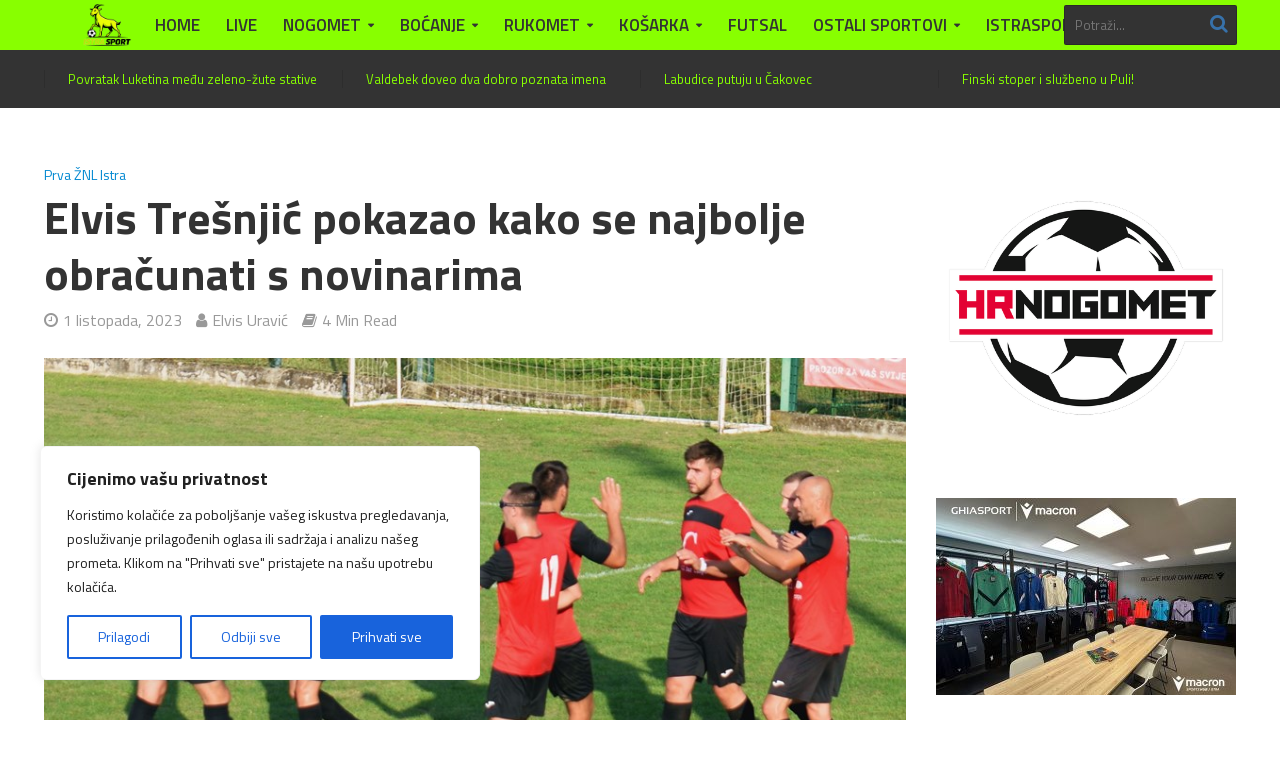

--- FILE ---
content_type: text/html; charset=UTF-8
request_url: https://www.istrasport.eu/elvis-tresnjic-pokazao-kako-se-najbolje-obracunati-s-novinarima/
body_size: 28277
content:
<!DOCTYPE html>
<html lang="hr" prefix="og: http://ogp.me/ns# fb: http://ogp.me/ns/fb#">
<head>
<meta charset="UTF-8">
<meta name="viewport" content="width=device-width,initial-scale=1.0">
<link rel="pingback" href="https://www.istrasport.eu/xmlrpc.php">
<link rel="profile" href="https://gmpg.org/xfn/11" />
<title>Elvis Trešnjić pokazao kako se najbolje obračunati s novinarima &#8211; ISTRASPORT</title>
<meta name='robots' content='max-image-preview:large' />
<link rel='dns-prefetch' href='//www.googletagmanager.com' />
<link rel='dns-prefetch' href='//fonts.googleapis.com' />
<link rel="alternate" type="application/rss+xml" title="ISTRASPORT &raquo; Kanal" href="https://www.istrasport.eu/feed/" />
<link rel="alternate" type="application/rss+xml" title="ISTRASPORT &raquo; Kanal komentara" href="https://www.istrasport.eu/comments/feed/" />
<link rel="alternate" title="oEmbed (JSON)" type="application/json+oembed" href="https://www.istrasport.eu/wp-json/oembed/1.0/embed?url=https%3A%2F%2Fwww.istrasport.eu%2Felvis-tresnjic-pokazao-kako-se-najbolje-obracunati-s-novinarima%2F" />
<link rel="alternate" title="oEmbed (XML)" type="text/xml+oembed" href="https://www.istrasport.eu/wp-json/oembed/1.0/embed?url=https%3A%2F%2Fwww.istrasport.eu%2Felvis-tresnjic-pokazao-kako-se-najbolje-obracunati-s-novinarima%2F&#038;format=xml" />
<style id='wp-img-auto-sizes-contain-inline-css' type='text/css'>
img:is([sizes=auto i],[sizes^="auto," i]){contain-intrinsic-size:3000px 1500px}
/*# sourceURL=wp-img-auto-sizes-contain-inline-css */
</style>

<link rel='stylesheet' id='scap.flashblock-css' href='https://www.istrasport.eu/wp-content/plugins/compact-wp-audio-player/css/flashblock.css?ver=6.9' type='text/css' media='all' />
<link rel='stylesheet' id='scap.player-css' href='https://www.istrasport.eu/wp-content/plugins/compact-wp-audio-player/css/player.css?ver=6.9' type='text/css' media='all' />
<link rel='stylesheet' id='wpra-lightbox-css' href='https://www.istrasport.eu/wp-content/plugins/wp-rss-aggregator/core/css/jquery-colorbox.css?ver=1.4.33' type='text/css' media='all' />
<style id='wp-emoji-styles-inline-css' type='text/css'>

	img.wp-smiley, img.emoji {
		display: inline !important;
		border: none !important;
		box-shadow: none !important;
		height: 1em !important;
		width: 1em !important;
		margin: 0 0.07em !important;
		vertical-align: -0.1em !important;
		background: none !important;
		padding: 0 !important;
	}
/*# sourceURL=wp-emoji-styles-inline-css */
</style>
<link rel='stylesheet' id='wp-block-library-css' href='https://www.istrasport.eu/wp-includes/css/dist/block-library/style.min.css?ver=6.9' type='text/css' media='all' />
<style id='global-styles-inline-css' type='text/css'>
:root{--wp--preset--aspect-ratio--square: 1;--wp--preset--aspect-ratio--4-3: 4/3;--wp--preset--aspect-ratio--3-4: 3/4;--wp--preset--aspect-ratio--3-2: 3/2;--wp--preset--aspect-ratio--2-3: 2/3;--wp--preset--aspect-ratio--16-9: 16/9;--wp--preset--aspect-ratio--9-16: 9/16;--wp--preset--color--black: #000000;--wp--preset--color--cyan-bluish-gray: #abb8c3;--wp--preset--color--white: #ffffff;--wp--preset--color--pale-pink: #f78da7;--wp--preset--color--vivid-red: #cf2e2e;--wp--preset--color--luminous-vivid-orange: #ff6900;--wp--preset--color--luminous-vivid-amber: #fcb900;--wp--preset--color--light-green-cyan: #7bdcb5;--wp--preset--color--vivid-green-cyan: #00d084;--wp--preset--color--pale-cyan-blue: #8ed1fc;--wp--preset--color--vivid-cyan-blue: #0693e3;--wp--preset--color--vivid-purple: #9b51e0;--wp--preset--color--herald-acc: #0288d1;--wp--preset--color--herald-meta: #999999;--wp--preset--color--herald-txt: #000000;--wp--preset--color--herald-bg: #ffffff;--wp--preset--gradient--vivid-cyan-blue-to-vivid-purple: linear-gradient(135deg,rgb(6,147,227) 0%,rgb(155,81,224) 100%);--wp--preset--gradient--light-green-cyan-to-vivid-green-cyan: linear-gradient(135deg,rgb(122,220,180) 0%,rgb(0,208,130) 100%);--wp--preset--gradient--luminous-vivid-amber-to-luminous-vivid-orange: linear-gradient(135deg,rgb(252,185,0) 0%,rgb(255,105,0) 100%);--wp--preset--gradient--luminous-vivid-orange-to-vivid-red: linear-gradient(135deg,rgb(255,105,0) 0%,rgb(207,46,46) 100%);--wp--preset--gradient--very-light-gray-to-cyan-bluish-gray: linear-gradient(135deg,rgb(238,238,238) 0%,rgb(169,184,195) 100%);--wp--preset--gradient--cool-to-warm-spectrum: linear-gradient(135deg,rgb(74,234,220) 0%,rgb(151,120,209) 20%,rgb(207,42,186) 40%,rgb(238,44,130) 60%,rgb(251,105,98) 80%,rgb(254,248,76) 100%);--wp--preset--gradient--blush-light-purple: linear-gradient(135deg,rgb(255,206,236) 0%,rgb(152,150,240) 100%);--wp--preset--gradient--blush-bordeaux: linear-gradient(135deg,rgb(254,205,165) 0%,rgb(254,45,45) 50%,rgb(107,0,62) 100%);--wp--preset--gradient--luminous-dusk: linear-gradient(135deg,rgb(255,203,112) 0%,rgb(199,81,192) 50%,rgb(65,88,208) 100%);--wp--preset--gradient--pale-ocean: linear-gradient(135deg,rgb(255,245,203) 0%,rgb(182,227,212) 50%,rgb(51,167,181) 100%);--wp--preset--gradient--electric-grass: linear-gradient(135deg,rgb(202,248,128) 0%,rgb(113,206,126) 100%);--wp--preset--gradient--midnight: linear-gradient(135deg,rgb(2,3,129) 0%,rgb(40,116,252) 100%);--wp--preset--font-size--small: 15.2px;--wp--preset--font-size--medium: 20px;--wp--preset--font-size--large: 26.6px;--wp--preset--font-size--x-large: 42px;--wp--preset--font-size--normal: 19px;--wp--preset--font-size--huge: 34.2px;--wp--preset--spacing--20: 0.44rem;--wp--preset--spacing--30: 0.67rem;--wp--preset--spacing--40: 1rem;--wp--preset--spacing--50: 1.5rem;--wp--preset--spacing--60: 2.25rem;--wp--preset--spacing--70: 3.38rem;--wp--preset--spacing--80: 5.06rem;--wp--preset--shadow--natural: 6px 6px 9px rgba(0, 0, 0, 0.2);--wp--preset--shadow--deep: 12px 12px 50px rgba(0, 0, 0, 0.4);--wp--preset--shadow--sharp: 6px 6px 0px rgba(0, 0, 0, 0.2);--wp--preset--shadow--outlined: 6px 6px 0px -3px rgb(255, 255, 255), 6px 6px rgb(0, 0, 0);--wp--preset--shadow--crisp: 6px 6px 0px rgb(0, 0, 0);}:where(.is-layout-flex){gap: 0.5em;}:where(.is-layout-grid){gap: 0.5em;}body .is-layout-flex{display: flex;}.is-layout-flex{flex-wrap: wrap;align-items: center;}.is-layout-flex > :is(*, div){margin: 0;}body .is-layout-grid{display: grid;}.is-layout-grid > :is(*, div){margin: 0;}:where(.wp-block-columns.is-layout-flex){gap: 2em;}:where(.wp-block-columns.is-layout-grid){gap: 2em;}:where(.wp-block-post-template.is-layout-flex){gap: 1.25em;}:where(.wp-block-post-template.is-layout-grid){gap: 1.25em;}.has-black-color{color: var(--wp--preset--color--black) !important;}.has-cyan-bluish-gray-color{color: var(--wp--preset--color--cyan-bluish-gray) !important;}.has-white-color{color: var(--wp--preset--color--white) !important;}.has-pale-pink-color{color: var(--wp--preset--color--pale-pink) !important;}.has-vivid-red-color{color: var(--wp--preset--color--vivid-red) !important;}.has-luminous-vivid-orange-color{color: var(--wp--preset--color--luminous-vivid-orange) !important;}.has-luminous-vivid-amber-color{color: var(--wp--preset--color--luminous-vivid-amber) !important;}.has-light-green-cyan-color{color: var(--wp--preset--color--light-green-cyan) !important;}.has-vivid-green-cyan-color{color: var(--wp--preset--color--vivid-green-cyan) !important;}.has-pale-cyan-blue-color{color: var(--wp--preset--color--pale-cyan-blue) !important;}.has-vivid-cyan-blue-color{color: var(--wp--preset--color--vivid-cyan-blue) !important;}.has-vivid-purple-color{color: var(--wp--preset--color--vivid-purple) !important;}.has-black-background-color{background-color: var(--wp--preset--color--black) !important;}.has-cyan-bluish-gray-background-color{background-color: var(--wp--preset--color--cyan-bluish-gray) !important;}.has-white-background-color{background-color: var(--wp--preset--color--white) !important;}.has-pale-pink-background-color{background-color: var(--wp--preset--color--pale-pink) !important;}.has-vivid-red-background-color{background-color: var(--wp--preset--color--vivid-red) !important;}.has-luminous-vivid-orange-background-color{background-color: var(--wp--preset--color--luminous-vivid-orange) !important;}.has-luminous-vivid-amber-background-color{background-color: var(--wp--preset--color--luminous-vivid-amber) !important;}.has-light-green-cyan-background-color{background-color: var(--wp--preset--color--light-green-cyan) !important;}.has-vivid-green-cyan-background-color{background-color: var(--wp--preset--color--vivid-green-cyan) !important;}.has-pale-cyan-blue-background-color{background-color: var(--wp--preset--color--pale-cyan-blue) !important;}.has-vivid-cyan-blue-background-color{background-color: var(--wp--preset--color--vivid-cyan-blue) !important;}.has-vivid-purple-background-color{background-color: var(--wp--preset--color--vivid-purple) !important;}.has-black-border-color{border-color: var(--wp--preset--color--black) !important;}.has-cyan-bluish-gray-border-color{border-color: var(--wp--preset--color--cyan-bluish-gray) !important;}.has-white-border-color{border-color: var(--wp--preset--color--white) !important;}.has-pale-pink-border-color{border-color: var(--wp--preset--color--pale-pink) !important;}.has-vivid-red-border-color{border-color: var(--wp--preset--color--vivid-red) !important;}.has-luminous-vivid-orange-border-color{border-color: var(--wp--preset--color--luminous-vivid-orange) !important;}.has-luminous-vivid-amber-border-color{border-color: var(--wp--preset--color--luminous-vivid-amber) !important;}.has-light-green-cyan-border-color{border-color: var(--wp--preset--color--light-green-cyan) !important;}.has-vivid-green-cyan-border-color{border-color: var(--wp--preset--color--vivid-green-cyan) !important;}.has-pale-cyan-blue-border-color{border-color: var(--wp--preset--color--pale-cyan-blue) !important;}.has-vivid-cyan-blue-border-color{border-color: var(--wp--preset--color--vivid-cyan-blue) !important;}.has-vivid-purple-border-color{border-color: var(--wp--preset--color--vivid-purple) !important;}.has-vivid-cyan-blue-to-vivid-purple-gradient-background{background: var(--wp--preset--gradient--vivid-cyan-blue-to-vivid-purple) !important;}.has-light-green-cyan-to-vivid-green-cyan-gradient-background{background: var(--wp--preset--gradient--light-green-cyan-to-vivid-green-cyan) !important;}.has-luminous-vivid-amber-to-luminous-vivid-orange-gradient-background{background: var(--wp--preset--gradient--luminous-vivid-amber-to-luminous-vivid-orange) !important;}.has-luminous-vivid-orange-to-vivid-red-gradient-background{background: var(--wp--preset--gradient--luminous-vivid-orange-to-vivid-red) !important;}.has-very-light-gray-to-cyan-bluish-gray-gradient-background{background: var(--wp--preset--gradient--very-light-gray-to-cyan-bluish-gray) !important;}.has-cool-to-warm-spectrum-gradient-background{background: var(--wp--preset--gradient--cool-to-warm-spectrum) !important;}.has-blush-light-purple-gradient-background{background: var(--wp--preset--gradient--blush-light-purple) !important;}.has-blush-bordeaux-gradient-background{background: var(--wp--preset--gradient--blush-bordeaux) !important;}.has-luminous-dusk-gradient-background{background: var(--wp--preset--gradient--luminous-dusk) !important;}.has-pale-ocean-gradient-background{background: var(--wp--preset--gradient--pale-ocean) !important;}.has-electric-grass-gradient-background{background: var(--wp--preset--gradient--electric-grass) !important;}.has-midnight-gradient-background{background: var(--wp--preset--gradient--midnight) !important;}.has-small-font-size{font-size: var(--wp--preset--font-size--small) !important;}.has-medium-font-size{font-size: var(--wp--preset--font-size--medium) !important;}.has-large-font-size{font-size: var(--wp--preset--font-size--large) !important;}.has-x-large-font-size{font-size: var(--wp--preset--font-size--x-large) !important;}
/*# sourceURL=global-styles-inline-css */
</style>

<style id='classic-theme-styles-inline-css' type='text/css'>
/*! This file is auto-generated */
.wp-block-button__link{color:#fff;background-color:#32373c;border-radius:9999px;box-shadow:none;text-decoration:none;padding:calc(.667em + 2px) calc(1.333em + 2px);font-size:1.125em}.wp-block-file__button{background:#32373c;color:#fff;text-decoration:none}
/*# sourceURL=/wp-includes/css/classic-themes.min.css */
</style>
<link rel='stylesheet' id='awsm-ead-public-css' href='https://www.istrasport.eu/wp-content/plugins/embed-any-document/css/embed-public.min.css?ver=2.7.12' type='text/css' media='all' />
<link rel='stylesheet' id='dale-live-events-css' href='https://www.istrasport.eu/wp-content/plugins/daext-live-events/public/assets/css/production/live-events.css?ver=1.34' type='text/css' media='all' />
<link rel='stylesheet' id='dale-custom-css' href='https://www.istrasport.eu/wp-content/plugins/daext-live-events/public/assets/css/custom-1.css?ver=1.34' type='text/css' media='all' />
<link rel='stylesheet' id='dale-fontello-css' href='https://www.istrasport.eu/wp-content/plugins/daext-live-events/public/assets/font/fontello/css/dale-fontello.css?ver=1.34' type='text/css' media='all' />
<link rel='stylesheet' id='herald-fonts-css' href='https://fonts.googleapis.com/css?family=Titillium+Web%3A400%2C700%2C600&#038;subset=latin&#038;ver=2.6.2' type='text/css' media='all' />
<link rel='stylesheet' id='herald-main-css' href='https://www.istrasport.eu/wp-content/themes/herald/assets/css/min.css?ver=2.6.2' type='text/css' media='all' />
<style id='herald-main-inline-css' type='text/css'>
h1, .h1, .herald-no-sid .herald-posts .h2{ font-size: 4.5rem; }h2, .h2, .herald-no-sid .herald-posts .h3{ font-size: 3.7rem; }h3, .h3, .herald-no-sid .herald-posts .h4 { font-size: 3.3rem; }h4, .h4, .herald-no-sid .herald-posts .h5 { font-size: 2.5rem; }h5, .h5, .herald-no-sid .herald-posts .h6 { font-size: 2.1rem; }h6, .h6, .herald-no-sid .herald-posts .h7 { font-size: 1.9rem; }.h7 {font-size: 1.4rem;}.herald-entry-content, .herald-sidebar{font-size: 1.9rem;}.entry-content .entry-headline{font-size: 2.0rem;}body{font-size: 1.9rem;}.widget{font-size: 1.6rem;}.herald-menu{font-size: 1.7rem;}.herald-mod-title .herald-mod-h, .herald-sidebar .widget-title{font-size: 1.9rem;}.entry-meta .meta-item, .entry-meta a, .entry-meta span{font-size: 1.6rem;}.entry-meta.meta-small .meta-item, .entry-meta.meta-small a, .entry-meta.meta-small span{font-size: 1.5rem;}.herald-site-header .header-top,.header-top .herald-in-popup,.header-top .herald-menu ul {background: #88ff00;color: #333333;}.header-top a {color: #333333;}.header-top a:hover,.header-top .herald-menu li:hover > a{color: #ffffff;}.header-top .herald-menu-popup:hover > span,.header-top .herald-menu-popup-search span:hover,.header-top .herald-menu-popup-search.herald-search-active{color: #ffffff;}#wp-calendar tbody td a{background: #0288d1;color:#FFF;}.header-top .herald-login #loginform label,.header-top .herald-login p,.header-top a.btn-logout {color: #ffffff;}.header-top .herald-login #loginform input {color: #88ff00;}.header-top .herald-login .herald-registration-link:after {background: rgba(255,255,255,0.25);}.header-top .herald-login #loginform input[type=submit],.header-top .herald-in-popup .btn-logout {background-color: #ffffff;color: #88ff00;}.header-top a.btn-logout:hover{color: #88ff00;}.header-middle{background-color: #333333;color: #ffffff;}.header-middle a{color: #ffffff;}.header-middle.herald-header-wraper,.header-middle .col-lg-12{height: 90px;}.header-middle .site-title img{max-height: 90px;}.header-middle .sub-menu{background-color: #ffffff;}.header-middle .sub-menu a,.header-middle .herald-search-submit:hover,.header-middle li.herald-mega-menu .col-lg-3 a:hover,.header-middle li.herald-mega-menu .col-lg-3 a:hover:after{color: #111111;}.header-middle .herald-menu li:hover > a,.header-middle .herald-menu-popup-search:hover > span,.header-middle .herald-cart-icon:hover > a{color: #111111;background-color: #ffffff;}.header-middle .current-menu-parent a,.header-middle .current-menu-ancestor a,.header-middle .current_page_item > a,.header-middle .current-menu-item > a{background-color: rgba(255,255,255,0.2); }.header-middle .sub-menu > li > a,.header-middle .herald-search-submit,.header-middle li.herald-mega-menu .col-lg-3 a{color: rgba(17,17,17,0.7); }.header-middle .sub-menu > li:hover > a{color: #111111; }.header-middle .herald-in-popup{background-color: #ffffff;}.header-middle .herald-menu-popup a{color: #111111;}.header-middle .herald-in-popup{background-color: #ffffff;}.header-middle .herald-search-input{color: #111111;}.header-middle .herald-menu-popup a{color: #111111;}.header-middle .herald-menu-popup > span,.header-middle .herald-search-active > span{color: #ffffff;}.header-middle .herald-menu-popup:hover > span,.header-middle .herald-search-active > span{background-color: #ffffff;color: #111111;}.header-middle .herald-login #loginform label,.header-middle .herald-login #loginform input,.header-middle .herald-login p,.header-middle a.btn-logout,.header-middle .herald-login .herald-registration-link:hover,.header-middle .herald-login .herald-lost-password-link:hover {color: #111111;}.header-middle .herald-login .herald-registration-link:after {background: rgba(17,17,17,0.15);}.header-middle .herald-login a,.header-middle .herald-username a {color: #111111;}.header-middle .herald-login a:hover,.header-middle .herald-login .herald-registration-link,.header-middle .herald-login .herald-lost-password-link {color: #333333;}.header-middle .herald-login #loginform input[type=submit],.header-middle .herald-in-popup .btn-logout {background-color: #333333;color: #ffffff;}.header-middle a.btn-logout:hover{color: #ffffff;}.header-bottom{background: #88ff00;color: #333333;}.header-bottom a,.header-bottom .herald-site-header .herald-search-submit{color: #333333;}.header-bottom a:hover{color: #398bdd;}.header-bottom a:hover,.header-bottom .herald-menu li:hover > a,.header-bottom li.herald-mega-menu .col-lg-3 a:hover:after{color: #398bdd;}.header-bottom .herald-menu li:hover > a,.header-bottom .herald-menu-popup-search:hover > span,.header-bottom .herald-cart-icon:hover > a {color: #398bdd;background-color: #333333;}.header-bottom .current-menu-parent a,.header-bottom .current-menu-ancestor a,.header-bottom .current_page_item > a,.header-bottom .current-menu-item > a {background-color: rgba(51,51,51,0.2); }.header-bottom .sub-menu{background-color: #333333;}.header-bottom .herald-menu li.herald-mega-menu .col-lg-3 a,.header-bottom .sub-menu > li > a,.header-bottom .herald-search-submit{color: rgba(57,139,221,0.7); }.header-bottom .herald-menu li.herald-mega-menu .col-lg-3 a:hover,.header-bottom .sub-menu > li:hover > a{color: #398bdd; }.header-bottom .sub-menu > li > a,.header-bottom .herald-search-submit{color: rgba(57,139,221,0.7); }.header-bottom .sub-menu > li:hover > a{color: #398bdd; }.header-bottom .herald-in-popup {background-color: #333333;}.header-bottom .herald-menu-popup a {color: #398bdd;}.header-bottom .herald-in-popup,.header-bottom .herald-search-input {background-color: #333333;}.header-bottom .herald-menu-popup a,.header-bottom .herald-search-input{color: #398bdd;}.header-bottom .herald-menu-popup > span,.header-bottom .herald-search-active > span{color: #333333;}.header-bottom .herald-menu-popup:hover > span,.header-bottom .herald-search-active > span{background-color: #333333;color: #398bdd;}.header-bottom .herald-login #loginform label,.header-bottom .herald-login #loginform input,.header-bottom .herald-login p,.header-bottom a.btn-logout,.header-bottom .herald-login .herald-registration-link:hover,.header-bottom .herald-login .herald-lost-password-link:hover,.herald-responsive-header .herald-login #loginform label,.herald-responsive-header .herald-login #loginform input,.herald-responsive-header .herald-login p,.herald-responsive-header a.btn-logout,.herald-responsive-header .herald-login .herald-registration-link:hover,.herald-responsive-header .herald-login .herald-lost-password-link:hover {color: #398bdd;}.header-bottom .herald-login .herald-registration-link:after,.herald-responsive-header .herald-login .herald-registration-link:after {background: rgba(57,139,221,0.15);}.header-bottom .herald-login a,.herald-responsive-header .herald-login a {color: #398bdd;}.header-bottom .herald-login a:hover,.header-bottom .herald-login .herald-registration-link,.header-bottom .herald-login .herald-lost-password-link,.herald-responsive-header .herald-login a:hover,.herald-responsive-header .herald-login .herald-registration-link,.herald-responsive-header .herald-login .herald-lost-password-link {color: #88ff00;}.header-bottom .herald-login #loginform input[type=submit],.herald-responsive-header .herald-login #loginform input[type=submit],.header-bottom .herald-in-popup .btn-logout,.herald-responsive-header .herald-in-popup .btn-logout {background-color: #88ff00;color: #333333;}.header-bottom a.btn-logout:hover,.herald-responsive-header a.btn-logout:hover {color: #333333;}.herald-header-sticky{background: #0288d1;color: #ffffff;}.herald-header-sticky a{color: #ffffff;}.herald-header-sticky .herald-menu li:hover > a{color: #444444;background-color: #ffffff;}.herald-header-sticky .sub-menu{background-color: #ffffff;}.herald-header-sticky .sub-menu a{color: #444444;}.herald-header-sticky .sub-menu > li:hover > a{color: #0288d1;}.herald-header-sticky .herald-in-popup,.herald-header-sticky .herald-search-input {background-color: #ffffff;}.herald-header-sticky .herald-menu-popup a{color: #444444;}.herald-header-sticky .herald-menu-popup > span,.herald-header-sticky .herald-search-active > span{color: #ffffff;}.herald-header-sticky .herald-menu-popup:hover > span,.herald-header-sticky .herald-search-active > span{background-color: #ffffff;color: #444444;}.herald-header-sticky .herald-search-input,.herald-header-sticky .herald-search-submit{color: #444444;}.herald-header-sticky .herald-menu li:hover > a,.herald-header-sticky .herald-menu-popup-search:hover > span,.herald-header-sticky .herald-cart-icon:hover a {color: #444444;background-color: #ffffff;}.herald-header-sticky .herald-login #loginform label,.herald-header-sticky .herald-login #loginform input,.herald-header-sticky .herald-login p,.herald-header-sticky a.btn-logout,.herald-header-sticky .herald-login .herald-registration-link:hover,.herald-header-sticky .herald-login .herald-lost-password-link:hover {color: #444444;}.herald-header-sticky .herald-login .herald-registration-link:after {background: rgba(68,68,68,0.15);}.herald-header-sticky .herald-login a {color: #444444;}.herald-header-sticky .herald-login a:hover,.herald-header-sticky .herald-login .herald-registration-link,.herald-header-sticky .herald-login .herald-lost-password-link {color: #0288d1;}.herald-header-sticky .herald-login #loginform input[type=submit],.herald-header-sticky .herald-in-popup .btn-logout {background-color: #0288d1;color: #ffffff;}.herald-header-sticky a.btn-logout:hover{color: #ffffff;}.header-trending{background: #333333;color: #88ff00;}.header-trending a{color: #88ff00;}.header-trending a:hover{color: #111111;}body { background-color: #ffffff;color: #000000;font-family: 'Titillium Web';font-weight: 400;}.herald-site-content{background-color:#ffffff;}h1, h2, h3, h4, h5, h6,.h1, .h2, .h3, .h4, .h5, .h6, .h7,.wp-block-cover .wp-block-cover-image-text, .wp-block-cover .wp-block-cover-text, .wp-block-cover h2, .wp-block-cover-image .wp-block-cover-image-text, .wp-block-cover-image .wp-block-cover-text, .wp-block-cover-image h2{font-family: 'Titillium Web';font-weight: 700;}.header-middle .herald-menu,.header-bottom .herald-menu,.herald-header-sticky .herald-menu,.herald-mobile-nav{font-family: 'Titillium Web';font-weight: 600;}.herald-menu li.herald-mega-menu .herald-ovrld .meta-category a{font-family: 'Titillium Web';font-weight: 400;}.herald-entry-content blockquote p{color: #0288d1;}pre {background: rgba(0,0,0,0.06);border: 1px solid rgba(0,0,0,0.2);}thead {background: rgba(0,0,0,0.06);}a,.entry-title a:hover,.herald-menu .sub-menu li .meta-category a{color: #0288d1;}.entry-meta-wrapper .entry-meta span:before,.entry-meta-wrapper .entry-meta a:before,.entry-meta-wrapper .entry-meta .meta-item:before,.entry-meta-wrapper .entry-meta div,li.herald-mega-menu .sub-menu .entry-title a,.entry-meta-wrapper .herald-author-twitter{color: #000000;}.herald-mod-title h1,.herald-mod-title h2,.herald-mod-title h4{color: #ffffff;}.herald-mod-head:after,.herald-mod-title .herald-color,.widget-title:after,.widget-title span{color: #ffffff;background-color: #333333;}.herald-mod-title .herald-color a{color: #ffffff;}.herald-ovrld .meta-category a,.herald-fa-wrapper .meta-category a{background-color: #0288d1;}.meta-tags a,.widget_tag_cloud a,.herald-share-meta:after,.wp-block-tag-cloud a{background: rgba(51,51,51,0.1);}h1, h2, h3, h4, h5, h6,.entry-title a {color: #333333;}.herald-pagination .page-numbers,.herald-mod-subnav a,.herald-mod-actions a,.herald-slider-controls div,.meta-tags a,.widget.widget_tag_cloud a,.herald-sidebar .mks_autor_link_wrap a,.herald-sidebar .meks-instagram-follow-link a,.mks_themeforest_widget .mks_read_more a,.herald-read-more,.wp-block-tag-cloud a{color: #000000;}.widget.widget_tag_cloud a:hover,.entry-content .meta-tags a:hover,.wp-block-tag-cloud a:hover{background-color: #0288d1;color: #FFF;}.herald-pagination .prev.page-numbers,.herald-pagination .next.page-numbers,.herald-pagination .prev.page-numbers:hover,.herald-pagination .next.page-numbers:hover,.herald-pagination .page-numbers.current,.herald-pagination .page-numbers.current:hover,.herald-next a,.herald-pagination .herald-next a:hover,.herald-prev a,.herald-pagination .herald-prev a:hover,.herald-load-more a,.herald-load-more a:hover,.entry-content .herald-search-submit,.herald-mod-desc .herald-search-submit,.wpcf7-submit,body div.wpforms-container-full .wpforms-form input[type=submit], body div.wpforms-container-full .wpforms-form button[type=submit], body div.wpforms-container-full .wpforms-form .wpforms-page-button {background-color:#0288d1;color: #FFF;}.herald-pagination .page-numbers:hover{background-color: rgba(0,0,0,0.1);}.widget a,.recentcomments a,.widget a:hover,.herald-sticky-next a:hover,.herald-sticky-prev a:hover,.herald-mod-subnav a:hover,.herald-mod-actions a:hover,.herald-slider-controls div:hover,.meta-tags a:hover,.widget_tag_cloud a:hover,.mks_autor_link_wrap a:hover,.meks-instagram-follow-link a:hover,.mks_themeforest_widget .mks_read_more a:hover,.herald-read-more:hover,.widget .entry-title a:hover,li.herald-mega-menu .sub-menu .entry-title a:hover,.entry-meta-wrapper .meta-item:hover a,.entry-meta-wrapper .meta-item:hover a:before,.entry-meta-wrapper .herald-share:hover > span,.entry-meta-wrapper .herald-author-name:hover,.entry-meta-wrapper .herald-author-twitter:hover,.entry-meta-wrapper .herald-author-twitter:hover:before{color:#0288d1;}.widget ul li a,.widget .entry-title a,.herald-author-name,.entry-meta-wrapper .meta-item,.entry-meta-wrapper .meta-item span,.entry-meta-wrapper .meta-item a,.herald-mod-actions a{color: #000000;}.widget li:before{background: rgba(0,0,0,0.3);}.widget_categories .count{background: #0288d1;color: #FFF;}input[type="submit"],button[type="submit"],body div.wpforms-container-full .wpforms-form input[type=submit]:hover, body div.wpforms-container-full .wpforms-form button[type=submit]:hover, body div.wpforms-container-full .wpforms-form .wpforms-page-button:hover,.spinner > div{background-color: #0288d1;}.herald-mod-actions a:hover,.comment-body .edit-link a,.herald-breadcrumbs a:hover{color:#0288d1;}.herald-header-wraper .herald-soc-nav a:hover,.meta-tags span,li.herald-mega-menu .herald-ovrld .entry-title a,li.herald-mega-menu .herald-ovrld .entry-title a:hover,.herald-ovrld .entry-meta .herald-reviews i:before{color: #FFF;}.entry-meta .meta-item, .entry-meta span, .entry-meta a,.meta-category span,.post-date,.recentcomments,.rss-date,.comment-metadata a,.entry-meta a:hover,.herald-menu li.herald-mega-menu .col-lg-3 a:after,.herald-breadcrumbs,.herald-breadcrumbs a,.entry-meta .herald-reviews i:before{color: #999999;}.herald-lay-a .herald-lay-over{background: #ffffff;}.herald-pagination a:hover,input[type="submit"]:hover,button[type="submit"]:hover,.entry-content .herald-search-submit:hover,.wpcf7-submit:hover,.herald-fa-wrapper .meta-category a:hover,.herald-ovrld .meta-category a:hover,.herald-mod-desc .herald-search-submit:hover,.herald-single-sticky .herald-share .meks_ess a:hover,body div.wpforms-container-full .wpforms-form input[type=submit]:hover, body div.wpforms-container-full .wpforms-form button[type=submit]:hover, body div.wpforms-container-full .wpforms-form .wpforms-page-button:hover{cursor: pointer;text-decoration: none;background-image: -moz-linear-gradient(left,rgba(0,0,0,0.1) 0%,rgba(0,0,0,0.1) 100%);background-image: -webkit-gradient(linear,left top,right top,color-stop(0%,rgba(0,0,0,0.1)),color-stop(100%,rgba(0,0,0,0.1)));background-image: -webkit-linear-gradient(left,rgba(0,0,0,0.1) 0%,rgba(0,0,0,0.1) 100%);background-image: -o-linear-gradient(left,rgba(0,0,0,0.1) 0%,rgba(0,0,0,0.1) 100%);background-image: -ms-linear-gradient(left,rgba(0,0,0,0.1) 0%,rgba(0,0,0,0.1) 100%);background-image: linear-gradient(to right,rgba(0,0,0,0.1) 0%,rgba(0,0,0,0.1) 100%);}.herald-sticky-next a,.herald-sticky-prev a{color: #000000;}.herald-sticky-prev a:before,.herald-sticky-next a:before,.herald-comment-action,.meta-tags span,.herald-entry-content .herald-link-pages a{background: #000000;}.herald-sticky-prev a:hover:before,.herald-sticky-next a:hover:before,.herald-comment-action:hover,div.mejs-controls .mejs-time-rail .mejs-time-current,.herald-entry-content .herald-link-pages a:hover{background: #0288d1;} .herald-site-footer{background: #444444;color: #ffffff;}.herald-site-footer .widget-title span{color: #ffffff;background: transparent;}.herald-site-footer .widget-title:before{background:#ffffff;}.herald-site-footer .widget-title:after,.herald-site-footer .widget_tag_cloud a{background: rgba(255,255,255,0.1);}.herald-site-footer .widget li:before{background: rgba(255,255,255,0.3);}.herald-site-footer a,.herald-site-footer .widget a:hover,.herald-site-footer .widget .meta-category a,.herald-site-footer .herald-slider-controls .owl-prev:hover,.herald-site-footer .herald-slider-controls .owl-next:hover,.herald-site-footer .herald-slider-controls .herald-mod-actions:hover{color: #0288d1;}.herald-site-footer .widget a,.herald-site-footer .mks_author_widget h3{color: #ffffff;}.herald-site-footer .entry-meta .meta-item, .herald-site-footer .entry-meta span, .herald-site-footer .entry-meta a, .herald-site-footer .meta-category span, .herald-site-footer .post-date, .herald-site-footer .recentcomments, .herald-site-footer .rss-date, .herald-site-footer .comment-metadata a{color: #aaaaaa;}.herald-site-footer .mks_author_widget .mks_autor_link_wrap a, .herald-site-footer.mks_read_more a, .herald-site-footer .herald-read-more,.herald-site-footer .herald-slider-controls .owl-prev, .herald-site-footer .herald-slider-controls .owl-next, .herald-site-footer .herald-mod-wrap .herald-mod-actions a{border-color: rgba(255,255,255,0.2);}.herald-site-footer .mks_author_widget .mks_autor_link_wrap a:hover, .herald-site-footer.mks_read_more a:hover, .herald-site-footer .herald-read-more:hover,.herald-site-footer .herald-slider-controls .owl-prev:hover, .herald-site-footer .herald-slider-controls .owl-next:hover, .herald-site-footer .herald-mod-wrap .herald-mod-actions a:hover{border-color: rgba(2,136,209,0.5);}.herald-site-footer .widget_search .herald-search-input{color: #444444;}.herald-site-footer .widget_tag_cloud a:hover{background:#0288d1;color:#FFF;}.footer-bottom a{color:#ffffff;}.footer-bottom a:hover,.footer-bottom .herald-copyright a{color:#0288d1;}.footer-bottom .herald-menu li:hover > a{color: #0288d1;}.footer-bottom .sub-menu{background-color: rgba(0,0,0,0.5);} .herald-pagination{border-top: 1px solid rgba(51,51,51,0.1);}.entry-content a:hover,.comment-respond a:hover,.comment-reply-link:hover{border-bottom: 2px solid #0288d1;}.footer-bottom .herald-copyright a:hover{border-bottom: 2px solid #0288d1;}.herald-slider-controls .owl-prev,.herald-slider-controls .owl-next,.herald-mod-wrap .herald-mod-actions a{border: 1px solid rgba(0,0,0,0.2);}.herald-slider-controls .owl-prev:hover,.herald-slider-controls .owl-next:hover,.herald-mod-wrap .herald-mod-actions a:hover,.herald-author .herald-socials-actions .herald-mod-actions a:hover {border-color: rgba(2,136,209,0.5);}#wp-calendar thead th,#wp-calendar tbody td,#wp-calendar tbody td:last-child{border: 1px solid rgba(0,0,0,0.1);}.herald-link-pages{border-bottom: 1px solid rgba(0,0,0,0.1);}.herald-lay-h:after,.herald-site-content .herald-related .herald-lay-h:after,.herald-lay-e:after,.herald-site-content .herald-related .herald-lay-e:after,.herald-lay-j:after,.herald-site-content .herald-related .herald-lay-j:after,.herald-lay-l:after,.herald-site-content .herald-related .herald-lay-l:after {background-color: rgba(0,0,0,0.1);}.wp-block-button__link,.wp-block-search__button{background: #0288d1;}.wp-block-search__button{color: #ffffff;}input[type="text"],input[type="search"],input[type="email"], input[type="url"], input[type="tel"], input[type="number"], input[type="date"], input[type="password"], select, textarea,.herald-single-sticky,td,th,table,.mks_author_widget .mks_autor_link_wrap a,.widget .meks-instagram-follow-link a,.mks_read_more a,.herald-read-more{border-color: rgba(0,0,0,0.2);}.entry-content .herald-search-input,.herald-fake-button,input[type="text"]:focus, input[type="email"]:focus, input[type="url"]:focus, input[type="tel"]:focus, input[type="number"]:focus, input[type="date"]:focus, input[type="password"]:focus, textarea:focus{border-color: rgba(0,0,0,0.3);}.mks_author_widget .mks_autor_link_wrap a:hover,.widget .meks-instagram-follow-link a:hover,.mks_read_more a:hover,.herald-read-more:hover{border-color: rgba(2,136,209,0.5);}.comment-form,.herald-gray-area,.entry-content .herald-search-form,.herald-mod-desc .herald-search-form{background-color: rgba(0,0,0,0.06);border: 1px solid rgba(0,0,0,0.15);}.herald-boxed .herald-breadcrumbs{background-color: rgba(0,0,0,0.06);}.herald-breadcrumbs{border-color: rgba(0,0,0,0.15);}.single .herald-entry-content .herald-da,.archive .herald-posts .herald-da{border-top: 1px solid rgba(0,0,0,0.15);}.archive .herald-posts .herald-da{border-bottom: 1px solid rgba(0,0,0,0.15);}li.comment .comment-body:after{background-color: rgba(0,0,0,0.06);}.herald-pf-invert .entry-title a:hover .herald-format-icon{background: #0288d1;}.herald-responsive-header,.herald-mobile-nav,.herald-responsive-header .herald-menu-popup-search .fa{color: #333333;background: #88ff00;}.herald-responsive-header a{color: #333333;}.herald-mobile-nav li a{color: #333333;}.herald-mobile-nav li a,.herald-mobile-nav .herald-mega-menu.herald-mega-menu-classic>.sub-menu>li>a{border-bottom: 1px solid rgba(51,51,51,0.15);}.herald-mobile-nav{border-right: 1px solid rgba(51,51,51,0.15);}.herald-mobile-nav li a:hover{color: #fff;background-color: #398bdd;}.herald-menu-toggler{color: #ffffff;border-color: rgba(51,51,51,0.15);}.herald-goto-top{color: #ffffff;background-color: #333333;}.herald-goto-top:hover{background-color: #0288d1;}.herald-responsive-header .herald-menu-popup > span,.herald-responsive-header .herald-search-active > span{color: #333333;}.herald-responsive-header .herald-menu-popup-search .herald-in-popup{background: #ffffff;}.herald-responsive-header .herald-search-input,.herald-responsive-header .herald-menu-popup-search .herald-search-submit{color: #000000;}.site-title a{text-transform: none;}.site-description{text-transform: none;}.main-navigation{text-transform: uppercase;}.entry-title{text-transform: none;}.meta-category a{text-transform: none;}.herald-mod-title{text-transform: none;}.herald-sidebar .widget-title{text-transform: none;}.herald-site-footer .widget-title{text-transform: none;}.has-small-font-size{ font-size: 1.5rem;}.has-large-font-size{ font-size: 2.7rem;}.has-huge-font-size{ font-size: 3.4rem;}@media(min-width: 1025px){.has-small-font-size{ font-size: 1.5rem;}.has-normal-font-size{ font-size: 1.9rem;}.has-large-font-size{ font-size: 2.7rem;}.has-huge-font-size{ font-size: 3.4rem;}}.has-herald-acc-background-color{ background-color: #0288d1;}.has-herald-acc-color{ color: #0288d1;}.has-herald-meta-background-color{ background-color: #999999;}.has-herald-meta-color{ color: #999999;}.has-herald-txt-background-color{ background-color: #000000;}.has-herald-txt-color{ color: #000000;}.has-herald-bg-background-color{ background-color: #ffffff;}.has-herald-bg-color{ color: #ffffff;}.fa-post-thumbnail:before, .herald-ovrld .herald-post-thumbnail span:before, .herald-ovrld .herald-post-thumbnail a:before,.herald-ovrld:hover .herald-post-thumbnail-single span:before { opacity: 0.5; }.herald-fa-item:hover .fa-post-thumbnail:before, .herald-ovrld:hover .herald-post-thumbnail a:before, .herald-ovrld:hover .herald-post-thumbnail span:before{ opacity: 0.8; }@media only screen and (min-width: 1249px) {.herald-site-header .header-top,.header-middle,.header-bottom,.herald-header-sticky,.header-trending{ display:block !important;}.herald-responsive-header,.herald-mobile-nav{display:none !important;}.herald-mega-menu .sub-menu {display: block;}.header-mobile-da {display: none;}}
/*# sourceURL=herald-main-inline-css */
</style>
<link rel='stylesheet' id='yop-public-css' href='https://www.istrasport.eu/wp-content/plugins/yop-poll-pro/public/assets/css/yop-poll-public-6.5.32.css?ver=6.9' type='text/css' media='all' />
<script type="text/javascript" src="https://www.istrasport.eu/wp-content/plugins/compact-wp-audio-player/js/soundmanager2-nodebug-jsmin.js?ver=6.9" id="scap.soundmanager2-js"></script>
<script type="text/javascript" src="https://www.istrasport.eu/wp-includes/js/jquery/jquery.min.js?ver=3.7.1" id="jquery-core-js"></script>
<script type="text/javascript" src="https://www.istrasport.eu/wp-includes/js/jquery/jquery-migrate.min.js?ver=3.4.1" id="jquery-migrate-js"></script>
<script type="text/javascript" id="cookie-law-info-js-extra">
/* <![CDATA[ */
var _ckyConfig = {"_ipData":[],"_assetsURL":"https://www.istrasport.eu/wp-content/plugins/cookie-law-info/lite/frontend/images/","_publicURL":"https://www.istrasport.eu","_expiry":"365","_categories":[{"name":"Necessary","slug":"necessary","isNecessary":true,"ccpaDoNotSell":true,"cookies":[],"active":true,"defaultConsent":{"gdpr":true,"ccpa":true}},{"name":"Functional","slug":"functional","isNecessary":false,"ccpaDoNotSell":true,"cookies":[],"active":true,"defaultConsent":{"gdpr":false,"ccpa":false}},{"name":"Analytics","slug":"analytics","isNecessary":false,"ccpaDoNotSell":true,"cookies":[],"active":true,"defaultConsent":{"gdpr":false,"ccpa":false}},{"name":"Performance","slug":"performance","isNecessary":false,"ccpaDoNotSell":true,"cookies":[],"active":true,"defaultConsent":{"gdpr":false,"ccpa":false}},{"name":"Advertisement","slug":"advertisement","isNecessary":false,"ccpaDoNotSell":true,"cookies":[],"active":true,"defaultConsent":{"gdpr":false,"ccpa":false}}],"_activeLaw":"gdpr","_rootDomain":"","_block":"1","_showBanner":"1","_bannerConfig":{"settings":{"type":"box","preferenceCenterType":"popup","position":"bottom-left","applicableLaw":"gdpr"},"behaviours":{"reloadBannerOnAccept":false,"loadAnalyticsByDefault":false,"animations":{"onLoad":"animate","onHide":"sticky"}},"config":{"revisitConsent":{"status":true,"tag":"revisit-consent","position":"bottom-left","meta":{"url":"#"},"styles":{"background-color":"#0056A7"},"elements":{"title":{"type":"text","tag":"revisit-consent-title","status":true,"styles":{"color":"#0056a7"}}}},"preferenceCenter":{"toggle":{"status":true,"tag":"detail-category-toggle","type":"toggle","states":{"active":{"styles":{"background-color":"#1863DC"}},"inactive":{"styles":{"background-color":"#D0D5D2"}}}}},"categoryPreview":{"status":false,"toggle":{"status":true,"tag":"detail-category-preview-toggle","type":"toggle","states":{"active":{"styles":{"background-color":"#1863DC"}},"inactive":{"styles":{"background-color":"#D0D5D2"}}}}},"videoPlaceholder":{"status":true,"styles":{"background-color":"#000000","border-color":"#000000","color":"#ffffff"}},"readMore":{"status":false,"tag":"readmore-button","type":"link","meta":{"noFollow":true,"newTab":true},"styles":{"color":"#1863DC","background-color":"transparent","border-color":"transparent"}},"showMore":{"status":true,"tag":"show-desc-button","type":"button","styles":{"color":"#1863DC"}},"showLess":{"status":true,"tag":"hide-desc-button","type":"button","styles":{"color":"#1863DC"}},"alwaysActive":{"status":true,"tag":"always-active","styles":{"color":"#008000"}},"manualLinks":{"status":true,"tag":"manual-links","type":"link","styles":{"color":"#1863DC"}},"auditTable":{"status":true},"optOption":{"status":true,"toggle":{"status":true,"tag":"optout-option-toggle","type":"toggle","states":{"active":{"styles":{"background-color":"#1863dc"}},"inactive":{"styles":{"background-color":"#FFFFFF"}}}}}}},"_version":"3.3.9.1","_logConsent":"1","_tags":[{"tag":"accept-button","styles":{"color":"#FFFFFF","background-color":"#1863DC","border-color":"#1863DC"}},{"tag":"reject-button","styles":{"color":"#1863DC","background-color":"transparent","border-color":"#1863DC"}},{"tag":"settings-button","styles":{"color":"#1863DC","background-color":"transparent","border-color":"#1863DC"}},{"tag":"readmore-button","styles":{"color":"#1863DC","background-color":"transparent","border-color":"transparent"}},{"tag":"donotsell-button","styles":{"color":"#1863DC","background-color":"transparent","border-color":"transparent"}},{"tag":"show-desc-button","styles":{"color":"#1863DC"}},{"tag":"hide-desc-button","styles":{"color":"#1863DC"}},{"tag":"cky-always-active","styles":[]},{"tag":"cky-link","styles":[]},{"tag":"accept-button","styles":{"color":"#FFFFFF","background-color":"#1863DC","border-color":"#1863DC"}},{"tag":"revisit-consent","styles":{"background-color":"#0056A7"}}],"_shortCodes":[{"key":"cky_readmore","content":"\u003Ca href=\"#\" class=\"cky-policy\" aria-label=\"Cookie Policy\" target=\"_blank\" rel=\"noopener\" data-cky-tag=\"readmore-button\"\u003ECookie Policy\u003C/a\u003E","tag":"readmore-button","status":false,"attributes":{"rel":"nofollow","target":"_blank"}},{"key":"cky_show_desc","content":"\u003Cbutton class=\"cky-show-desc-btn\" data-cky-tag=\"show-desc-button\" aria-label=\"Prika\u017ei vi\u0161e\"\u003EPrika\u017ei vi\u0161e\u003C/button\u003E","tag":"show-desc-button","status":true,"attributes":[]},{"key":"cky_hide_desc","content":"\u003Cbutton class=\"cky-show-desc-btn\" data-cky-tag=\"hide-desc-button\" aria-label=\"Zatvori\"\u003EZatvori\u003C/button\u003E","tag":"hide-desc-button","status":true,"attributes":[]},{"key":"cky_optout_show_desc","content":"[cky_optout_show_desc]","tag":"optout-show-desc-button","status":true,"attributes":[]},{"key":"cky_optout_hide_desc","content":"[cky_optout_hide_desc]","tag":"optout-hide-desc-button","status":true,"attributes":[]},{"key":"cky_category_toggle_label","content":"[cky_{{status}}_category_label] [cky_preference_{{category_slug}}_title]","tag":"","status":true,"attributes":[]},{"key":"cky_enable_category_label","content":"Enable","tag":"","status":true,"attributes":[]},{"key":"cky_disable_category_label","content":"Disable","tag":"","status":true,"attributes":[]},{"key":"cky_video_placeholder","content":"\u003Cdiv class=\"video-placeholder-normal\" data-cky-tag=\"video-placeholder\" id=\"[UNIQUEID]\"\u003E\u003Cp class=\"video-placeholder-text-normal\" data-cky-tag=\"placeholder-title\"\u003EMolimo prihvatite kola\u010di\u0107e za pristup ovom sadr\u017eaju\u003C/p\u003E\u003C/div\u003E","tag":"","status":true,"attributes":[]},{"key":"cky_enable_optout_label","content":"Enable","tag":"","status":true,"attributes":[]},{"key":"cky_disable_optout_label","content":"Disable","tag":"","status":true,"attributes":[]},{"key":"cky_optout_toggle_label","content":"[cky_{{status}}_optout_label] [cky_optout_option_title]","tag":"","status":true,"attributes":[]},{"key":"cky_optout_option_title","content":"Do Not Sell or Share My Personal Information","tag":"","status":true,"attributes":[]},{"key":"cky_optout_close_label","content":"Close","tag":"","status":true,"attributes":[]},{"key":"cky_preference_close_label","content":"Close","tag":"","status":true,"attributes":[]}],"_rtl":"","_language":"en","_providersToBlock":[]};
var _ckyStyles = {"css":".cky-overlay{background: #000000; opacity: 0.4; position: fixed; top: 0; left: 0; width: 100%; height: 100%; z-index: 99999999;}.cky-hide{display: none;}.cky-btn-revisit-wrapper{display: flex; align-items: center; justify-content: center; background: #0056a7; width: 45px; height: 45px; border-radius: 50%; position: fixed; z-index: 999999; cursor: pointer;}.cky-revisit-bottom-left{bottom: 15px; left: 15px;}.cky-revisit-bottom-right{bottom: 15px; right: 15px;}.cky-btn-revisit-wrapper .cky-btn-revisit{display: flex; align-items: center; justify-content: center; background: none; border: none; cursor: pointer; position: relative; margin: 0; padding: 0;}.cky-btn-revisit-wrapper .cky-btn-revisit img{max-width: fit-content; margin: 0; height: 30px; width: 30px;}.cky-revisit-bottom-left:hover::before{content: attr(data-tooltip); position: absolute; background: #4e4b66; color: #ffffff; left: calc(100% + 7px); font-size: 12px; line-height: 16px; width: max-content; padding: 4px 8px; border-radius: 4px;}.cky-revisit-bottom-left:hover::after{position: absolute; content: \"\"; border: 5px solid transparent; left: calc(100% + 2px); border-left-width: 0; border-right-color: #4e4b66;}.cky-revisit-bottom-right:hover::before{content: attr(data-tooltip); position: absolute; background: #4e4b66; color: #ffffff; right: calc(100% + 7px); font-size: 12px; line-height: 16px; width: max-content; padding: 4px 8px; border-radius: 4px;}.cky-revisit-bottom-right:hover::after{position: absolute; content: \"\"; border: 5px solid transparent; right: calc(100% + 2px); border-right-width: 0; border-left-color: #4e4b66;}.cky-revisit-hide{display: none;}.cky-consent-container{position: fixed; width: 440px; box-sizing: border-box; z-index: 9999999; border-radius: 6px;}.cky-consent-container .cky-consent-bar{background: #ffffff; border: 1px solid; padding: 20px 26px; box-shadow: 0 -1px 10px 0 #acabab4d; border-radius: 6px;}.cky-box-bottom-left{bottom: 40px; left: 40px;}.cky-box-bottom-right{bottom: 40px; right: 40px;}.cky-box-top-left{top: 40px; left: 40px;}.cky-box-top-right{top: 40px; right: 40px;}.cky-custom-brand-logo-wrapper .cky-custom-brand-logo{width: 100px; height: auto; margin: 0 0 12px 0;}.cky-notice .cky-title{color: #212121; font-weight: 700; font-size: 18px; line-height: 24px; margin: 0 0 12px 0;}.cky-notice-des *,.cky-preference-content-wrapper *,.cky-accordion-header-des *,.cky-gpc-wrapper .cky-gpc-desc *{font-size: 14px;}.cky-notice-des{color: #212121; font-size: 14px; line-height: 24px; font-weight: 400;}.cky-notice-des img{height: 25px; width: 25px;}.cky-consent-bar .cky-notice-des p,.cky-gpc-wrapper .cky-gpc-desc p,.cky-preference-body-wrapper .cky-preference-content-wrapper p,.cky-accordion-header-wrapper .cky-accordion-header-des p,.cky-cookie-des-table li div:last-child p{color: inherit; margin-top: 0; overflow-wrap: break-word;}.cky-notice-des P:last-child,.cky-preference-content-wrapper p:last-child,.cky-cookie-des-table li div:last-child p:last-child,.cky-gpc-wrapper .cky-gpc-desc p:last-child{margin-bottom: 0;}.cky-notice-des a.cky-policy,.cky-notice-des button.cky-policy{font-size: 14px; color: #1863dc; white-space: nowrap; cursor: pointer; background: transparent; border: 1px solid; text-decoration: underline;}.cky-notice-des button.cky-policy{padding: 0;}.cky-notice-des a.cky-policy:focus-visible,.cky-notice-des button.cky-policy:focus-visible,.cky-preference-content-wrapper .cky-show-desc-btn:focus-visible,.cky-accordion-header .cky-accordion-btn:focus-visible,.cky-preference-header .cky-btn-close:focus-visible,.cky-switch input[type=\"checkbox\"]:focus-visible,.cky-footer-wrapper a:focus-visible,.cky-btn:focus-visible{outline: 2px solid #1863dc; outline-offset: 2px;}.cky-btn:focus:not(:focus-visible),.cky-accordion-header .cky-accordion-btn:focus:not(:focus-visible),.cky-preference-content-wrapper .cky-show-desc-btn:focus:not(:focus-visible),.cky-btn-revisit-wrapper .cky-btn-revisit:focus:not(:focus-visible),.cky-preference-header .cky-btn-close:focus:not(:focus-visible),.cky-consent-bar .cky-banner-btn-close:focus:not(:focus-visible){outline: 0;}button.cky-show-desc-btn:not(:hover):not(:active){color: #1863dc; background: transparent;}button.cky-accordion-btn:not(:hover):not(:active),button.cky-banner-btn-close:not(:hover):not(:active),button.cky-btn-revisit:not(:hover):not(:active),button.cky-btn-close:not(:hover):not(:active){background: transparent;}.cky-consent-bar button:hover,.cky-modal.cky-modal-open button:hover,.cky-consent-bar button:focus,.cky-modal.cky-modal-open button:focus{text-decoration: none;}.cky-notice-btn-wrapper{display: flex; justify-content: flex-start; align-items: center; flex-wrap: wrap; margin-top: 16px;}.cky-notice-btn-wrapper .cky-btn{text-shadow: none; box-shadow: none;}.cky-btn{flex: auto; max-width: 100%; font-size: 14px; font-family: inherit; line-height: 24px; padding: 8px; font-weight: 500; margin: 0 8px 0 0; border-radius: 2px; cursor: pointer; text-align: center; text-transform: none; min-height: 0;}.cky-btn:hover{opacity: 0.8;}.cky-btn-customize{color: #1863dc; background: transparent; border: 2px solid #1863dc;}.cky-btn-reject{color: #1863dc; background: transparent; border: 2px solid #1863dc;}.cky-btn-accept{background: #1863dc; color: #ffffff; border: 2px solid #1863dc;}.cky-btn:last-child{margin-right: 0;}@media (max-width: 576px){.cky-box-bottom-left{bottom: 0; left: 0;}.cky-box-bottom-right{bottom: 0; right: 0;}.cky-box-top-left{top: 0; left: 0;}.cky-box-top-right{top: 0; right: 0;}}@media (max-width: 440px){.cky-box-bottom-left, .cky-box-bottom-right, .cky-box-top-left, .cky-box-top-right{width: 100%; max-width: 100%;}.cky-consent-container .cky-consent-bar{padding: 20px 0;}.cky-custom-brand-logo-wrapper, .cky-notice .cky-title, .cky-notice-des, .cky-notice-btn-wrapper{padding: 0 24px;}.cky-notice-des{max-height: 40vh; overflow-y: scroll;}.cky-notice-btn-wrapper{flex-direction: column; margin-top: 0;}.cky-btn{width: 100%; margin: 10px 0 0 0;}.cky-notice-btn-wrapper .cky-btn-customize{order: 2;}.cky-notice-btn-wrapper .cky-btn-reject{order: 3;}.cky-notice-btn-wrapper .cky-btn-accept{order: 1; margin-top: 16px;}}@media (max-width: 352px){.cky-notice .cky-title{font-size: 16px;}.cky-notice-des *{font-size: 12px;}.cky-notice-des, .cky-btn{font-size: 12px;}}.cky-modal.cky-modal-open{display: flex; visibility: visible; -webkit-transform: translate(-50%, -50%); -moz-transform: translate(-50%, -50%); -ms-transform: translate(-50%, -50%); -o-transform: translate(-50%, -50%); transform: translate(-50%, -50%); top: 50%; left: 50%; transition: all 1s ease;}.cky-modal{box-shadow: 0 32px 68px rgba(0, 0, 0, 0.3); margin: 0 auto; position: fixed; max-width: 100%; background: #ffffff; top: 50%; box-sizing: border-box; border-radius: 6px; z-index: 999999999; color: #212121; -webkit-transform: translate(-50%, 100%); -moz-transform: translate(-50%, 100%); -ms-transform: translate(-50%, 100%); -o-transform: translate(-50%, 100%); transform: translate(-50%, 100%); visibility: hidden; transition: all 0s ease;}.cky-preference-center{max-height: 79vh; overflow: hidden; width: 845px; overflow: hidden; flex: 1 1 0; display: flex; flex-direction: column; border-radius: 6px;}.cky-preference-header{display: flex; align-items: center; justify-content: space-between; padding: 22px 24px; border-bottom: 1px solid;}.cky-preference-header .cky-preference-title{font-size: 18px; font-weight: 700; line-height: 24px;}.cky-preference-header .cky-btn-close{margin: 0; cursor: pointer; vertical-align: middle; padding: 0; background: none; border: none; width: auto; height: auto; min-height: 0; line-height: 0; text-shadow: none; box-shadow: none;}.cky-preference-header .cky-btn-close img{margin: 0; height: 10px; width: 10px;}.cky-preference-body-wrapper{padding: 0 24px; flex: 1; overflow: auto; box-sizing: border-box;}.cky-preference-content-wrapper,.cky-gpc-wrapper .cky-gpc-desc{font-size: 14px; line-height: 24px; font-weight: 400; padding: 12px 0;}.cky-preference-content-wrapper{border-bottom: 1px solid;}.cky-preference-content-wrapper img{height: 25px; width: 25px;}.cky-preference-content-wrapper .cky-show-desc-btn{font-size: 14px; font-family: inherit; color: #1863dc; text-decoration: none; line-height: 24px; padding: 0; margin: 0; white-space: nowrap; cursor: pointer; background: transparent; border-color: transparent; text-transform: none; min-height: 0; text-shadow: none; box-shadow: none;}.cky-accordion-wrapper{margin-bottom: 10px;}.cky-accordion{border-bottom: 1px solid;}.cky-accordion:last-child{border-bottom: none;}.cky-accordion .cky-accordion-item{display: flex; margin-top: 10px;}.cky-accordion .cky-accordion-body{display: none;}.cky-accordion.cky-accordion-active .cky-accordion-body{display: block; padding: 0 22px; margin-bottom: 16px;}.cky-accordion-header-wrapper{cursor: pointer; width: 100%;}.cky-accordion-item .cky-accordion-header{display: flex; justify-content: space-between; align-items: center;}.cky-accordion-header .cky-accordion-btn{font-size: 16px; font-family: inherit; color: #212121; line-height: 24px; background: none; border: none; font-weight: 700; padding: 0; margin: 0; cursor: pointer; text-transform: none; min-height: 0; text-shadow: none; box-shadow: none;}.cky-accordion-header .cky-always-active{color: #008000; font-weight: 600; line-height: 24px; font-size: 14px;}.cky-accordion-header-des{font-size: 14px; line-height: 24px; margin: 10px 0 16px 0;}.cky-accordion-chevron{margin-right: 22px; position: relative; cursor: pointer;}.cky-accordion-chevron-hide{display: none;}.cky-accordion .cky-accordion-chevron i::before{content: \"\"; position: absolute; border-right: 1.4px solid; border-bottom: 1.4px solid; border-color: inherit; height: 6px; width: 6px; -webkit-transform: rotate(-45deg); -moz-transform: rotate(-45deg); -ms-transform: rotate(-45deg); -o-transform: rotate(-45deg); transform: rotate(-45deg); transition: all 0.2s ease-in-out; top: 8px;}.cky-accordion.cky-accordion-active .cky-accordion-chevron i::before{-webkit-transform: rotate(45deg); -moz-transform: rotate(45deg); -ms-transform: rotate(45deg); -o-transform: rotate(45deg); transform: rotate(45deg);}.cky-audit-table{background: #f4f4f4; border-radius: 6px;}.cky-audit-table .cky-empty-cookies-text{color: inherit; font-size: 12px; line-height: 24px; margin: 0; padding: 10px;}.cky-audit-table .cky-cookie-des-table{font-size: 12px; line-height: 24px; font-weight: normal; padding: 15px 10px; border-bottom: 1px solid; border-bottom-color: inherit; margin: 0;}.cky-audit-table .cky-cookie-des-table:last-child{border-bottom: none;}.cky-audit-table .cky-cookie-des-table li{list-style-type: none; display: flex; padding: 3px 0;}.cky-audit-table .cky-cookie-des-table li:first-child{padding-top: 0;}.cky-cookie-des-table li div:first-child{width: 100px; font-weight: 600; word-break: break-word; word-wrap: break-word;}.cky-cookie-des-table li div:last-child{flex: 1; word-break: break-word; word-wrap: break-word; margin-left: 8px;}.cky-footer-shadow{display: block; width: 100%; height: 40px; background: linear-gradient(180deg, rgba(255, 255, 255, 0) 0%, #ffffff 100%); position: absolute; bottom: calc(100% - 1px);}.cky-footer-wrapper{position: relative;}.cky-prefrence-btn-wrapper{display: flex; flex-wrap: wrap; align-items: center; justify-content: center; padding: 22px 24px; border-top: 1px solid;}.cky-prefrence-btn-wrapper .cky-btn{flex: auto; max-width: 100%; text-shadow: none; box-shadow: none;}.cky-btn-preferences{color: #1863dc; background: transparent; border: 2px solid #1863dc;}.cky-preference-header,.cky-preference-body-wrapper,.cky-preference-content-wrapper,.cky-accordion-wrapper,.cky-accordion,.cky-accordion-wrapper,.cky-footer-wrapper,.cky-prefrence-btn-wrapper{border-color: inherit;}@media (max-width: 845px){.cky-modal{max-width: calc(100% - 16px);}}@media (max-width: 576px){.cky-modal{max-width: 100%;}.cky-preference-center{max-height: 100vh;}.cky-prefrence-btn-wrapper{flex-direction: column;}.cky-accordion.cky-accordion-active .cky-accordion-body{padding-right: 0;}.cky-prefrence-btn-wrapper .cky-btn{width: 100%; margin: 10px 0 0 0;}.cky-prefrence-btn-wrapper .cky-btn-reject{order: 3;}.cky-prefrence-btn-wrapper .cky-btn-accept{order: 1; margin-top: 0;}.cky-prefrence-btn-wrapper .cky-btn-preferences{order: 2;}}@media (max-width: 425px){.cky-accordion-chevron{margin-right: 15px;}.cky-notice-btn-wrapper{margin-top: 0;}.cky-accordion.cky-accordion-active .cky-accordion-body{padding: 0 15px;}}@media (max-width: 352px){.cky-preference-header .cky-preference-title{font-size: 16px;}.cky-preference-header{padding: 16px 24px;}.cky-preference-content-wrapper *, .cky-accordion-header-des *{font-size: 12px;}.cky-preference-content-wrapper, .cky-preference-content-wrapper .cky-show-more, .cky-accordion-header .cky-always-active, .cky-accordion-header-des, .cky-preference-content-wrapper .cky-show-desc-btn, .cky-notice-des a.cky-policy{font-size: 12px;}.cky-accordion-header .cky-accordion-btn{font-size: 14px;}}.cky-switch{display: flex;}.cky-switch input[type=\"checkbox\"]{position: relative; width: 44px; height: 24px; margin: 0; background: #d0d5d2; -webkit-appearance: none; border-radius: 50px; cursor: pointer; outline: 0; border: none; top: 0;}.cky-switch input[type=\"checkbox\"]:checked{background: #1863dc;}.cky-switch input[type=\"checkbox\"]:before{position: absolute; content: \"\"; height: 20px; width: 20px; left: 2px; bottom: 2px; border-radius: 50%; background-color: white; -webkit-transition: 0.4s; transition: 0.4s; margin: 0;}.cky-switch input[type=\"checkbox\"]:after{display: none;}.cky-switch input[type=\"checkbox\"]:checked:before{-webkit-transform: translateX(20px); -ms-transform: translateX(20px); transform: translateX(20px);}@media (max-width: 425px){.cky-switch input[type=\"checkbox\"]{width: 38px; height: 21px;}.cky-switch input[type=\"checkbox\"]:before{height: 17px; width: 17px;}.cky-switch input[type=\"checkbox\"]:checked:before{-webkit-transform: translateX(17px); -ms-transform: translateX(17px); transform: translateX(17px);}}.cky-consent-bar .cky-banner-btn-close{position: absolute; right: 9px; top: 5px; background: none; border: none; cursor: pointer; padding: 0; margin: 0; min-height: 0; line-height: 0; height: auto; width: auto; text-shadow: none; box-shadow: none;}.cky-consent-bar .cky-banner-btn-close img{height: 9px; width: 9px; margin: 0;}.cky-notice-group{font-size: 14px; line-height: 24px; font-weight: 400; color: #212121;}.cky-notice-btn-wrapper .cky-btn-do-not-sell{font-size: 14px; line-height: 24px; padding: 6px 0; margin: 0; font-weight: 500; background: none; border-radius: 2px; border: none; cursor: pointer; text-align: left; color: #1863dc; background: transparent; border-color: transparent; box-shadow: none; text-shadow: none;}.cky-consent-bar .cky-banner-btn-close:focus-visible,.cky-notice-btn-wrapper .cky-btn-do-not-sell:focus-visible,.cky-opt-out-btn-wrapper .cky-btn:focus-visible,.cky-opt-out-checkbox-wrapper input[type=\"checkbox\"].cky-opt-out-checkbox:focus-visible{outline: 2px solid #1863dc; outline-offset: 2px;}@media (max-width: 440px){.cky-consent-container{width: 100%;}}@media (max-width: 352px){.cky-notice-des a.cky-policy, .cky-notice-btn-wrapper .cky-btn-do-not-sell{font-size: 12px;}}.cky-opt-out-wrapper{padding: 12px 0;}.cky-opt-out-wrapper .cky-opt-out-checkbox-wrapper{display: flex; align-items: center;}.cky-opt-out-checkbox-wrapper .cky-opt-out-checkbox-label{font-size: 16px; font-weight: 700; line-height: 24px; margin: 0 0 0 12px; cursor: pointer;}.cky-opt-out-checkbox-wrapper input[type=\"checkbox\"].cky-opt-out-checkbox{background-color: #ffffff; border: 1px solid black; width: 20px; height: 18.5px; margin: 0; -webkit-appearance: none; position: relative; display: flex; align-items: center; justify-content: center; border-radius: 2px; cursor: pointer;}.cky-opt-out-checkbox-wrapper input[type=\"checkbox\"].cky-opt-out-checkbox:checked{background-color: #1863dc; border: none;}.cky-opt-out-checkbox-wrapper input[type=\"checkbox\"].cky-opt-out-checkbox:checked::after{left: 6px; bottom: 4px; width: 7px; height: 13px; border: solid #ffffff; border-width: 0 3px 3px 0; border-radius: 2px; -webkit-transform: rotate(45deg); -ms-transform: rotate(45deg); transform: rotate(45deg); content: \"\"; position: absolute; box-sizing: border-box;}.cky-opt-out-checkbox-wrapper.cky-disabled .cky-opt-out-checkbox-label,.cky-opt-out-checkbox-wrapper.cky-disabled input[type=\"checkbox\"].cky-opt-out-checkbox{cursor: no-drop;}.cky-gpc-wrapper{margin: 0 0 0 32px;}.cky-footer-wrapper .cky-opt-out-btn-wrapper{display: flex; flex-wrap: wrap; align-items: center; justify-content: center; padding: 22px 24px;}.cky-opt-out-btn-wrapper .cky-btn{flex: auto; max-width: 100%; text-shadow: none; box-shadow: none;}.cky-opt-out-btn-wrapper .cky-btn-cancel{border: 1px solid #dedfe0; background: transparent; color: #858585;}.cky-opt-out-btn-wrapper .cky-btn-confirm{background: #1863dc; color: #ffffff; border: 1px solid #1863dc;}@media (max-width: 352px){.cky-opt-out-checkbox-wrapper .cky-opt-out-checkbox-label{font-size: 14px;}.cky-gpc-wrapper .cky-gpc-desc, .cky-gpc-wrapper .cky-gpc-desc *{font-size: 12px;}.cky-opt-out-checkbox-wrapper input[type=\"checkbox\"].cky-opt-out-checkbox{width: 16px; height: 16px;}.cky-opt-out-checkbox-wrapper input[type=\"checkbox\"].cky-opt-out-checkbox:checked::after{left: 5px; bottom: 4px; width: 3px; height: 9px;}.cky-gpc-wrapper{margin: 0 0 0 28px;}}.video-placeholder-youtube{background-size: 100% 100%; background-position: center; background-repeat: no-repeat; background-color: #b2b0b059; position: relative; display: flex; align-items: center; justify-content: center; max-width: 100%;}.video-placeholder-text-youtube{text-align: center; align-items: center; padding: 10px 16px; background-color: #000000cc; color: #ffffff; border: 1px solid; border-radius: 2px; cursor: pointer;}.video-placeholder-normal{background-image: url(\"/wp-content/plugins/cookie-law-info/lite/frontend/images/placeholder.svg\"); background-size: 80px; background-position: center; background-repeat: no-repeat; background-color: #b2b0b059; position: relative; display: flex; align-items: flex-end; justify-content: center; max-width: 100%;}.video-placeholder-text-normal{align-items: center; padding: 10px 16px; text-align: center; border: 1px solid; border-radius: 2px; cursor: pointer;}.cky-rtl{direction: rtl; text-align: right;}.cky-rtl .cky-banner-btn-close{left: 9px; right: auto;}.cky-rtl .cky-notice-btn-wrapper .cky-btn:last-child{margin-right: 8px;}.cky-rtl .cky-notice-btn-wrapper .cky-btn:first-child{margin-right: 0;}.cky-rtl .cky-notice-btn-wrapper{margin-left: 0; margin-right: 15px;}.cky-rtl .cky-prefrence-btn-wrapper .cky-btn{margin-right: 8px;}.cky-rtl .cky-prefrence-btn-wrapper .cky-btn:first-child{margin-right: 0;}.cky-rtl .cky-accordion .cky-accordion-chevron i::before{border: none; border-left: 1.4px solid; border-top: 1.4px solid; left: 12px;}.cky-rtl .cky-accordion.cky-accordion-active .cky-accordion-chevron i::before{-webkit-transform: rotate(-135deg); -moz-transform: rotate(-135deg); -ms-transform: rotate(-135deg); -o-transform: rotate(-135deg); transform: rotate(-135deg);}@media (max-width: 768px){.cky-rtl .cky-notice-btn-wrapper{margin-right: 0;}}@media (max-width: 576px){.cky-rtl .cky-notice-btn-wrapper .cky-btn:last-child{margin-right: 0;}.cky-rtl .cky-prefrence-btn-wrapper .cky-btn{margin-right: 0;}.cky-rtl .cky-accordion.cky-accordion-active .cky-accordion-body{padding: 0 22px 0 0;}}@media (max-width: 425px){.cky-rtl .cky-accordion.cky-accordion-active .cky-accordion-body{padding: 0 15px 0 0;}}.cky-rtl .cky-opt-out-btn-wrapper .cky-btn{margin-right: 12px;}.cky-rtl .cky-opt-out-btn-wrapper .cky-btn:first-child{margin-right: 0;}.cky-rtl .cky-opt-out-checkbox-wrapper .cky-opt-out-checkbox-label{margin: 0 12px 0 0;}"};
//# sourceURL=cookie-law-info-js-extra
/* ]]> */
</script>
<script type="text/javascript" src="https://www.istrasport.eu/wp-content/plugins/cookie-law-info/lite/frontend/js/script.min.js?ver=3.3.9.1" id="cookie-law-info-js"></script>

<!-- Google tag (gtag.js) snippet added by Site Kit -->
<!-- Google Analytics snippet added by Site Kit -->
<script type="text/javascript" src="https://www.googletagmanager.com/gtag/js?id=GT-5R3V4J5" id="google_gtagjs-js" async></script>
<script type="text/javascript" id="google_gtagjs-js-after">
/* <![CDATA[ */
window.dataLayer = window.dataLayer || [];function gtag(){dataLayer.push(arguments);}
gtag("set","linker",{"domains":["www.istrasport.eu"]});
gtag("js", new Date());
gtag("set", "developer_id.dZTNiMT", true);
gtag("config", "GT-5R3V4J5");
//# sourceURL=google_gtagjs-js-after
/* ]]> */
</script>
<link rel="https://api.w.org/" href="https://www.istrasport.eu/wp-json/" /><link rel="alternate" title="JSON" type="application/json" href="https://www.istrasport.eu/wp-json/wp/v2/posts/117988" /><link rel="EditURI" type="application/rsd+xml" title="RSD" href="https://www.istrasport.eu/xmlrpc.php?rsd" />
<meta name="generator" content="WordPress 6.9" />
<link rel="canonical" href="https://www.istrasport.eu/elvis-tresnjic-pokazao-kako-se-najbolje-obracunati-s-novinarima/" />
<link rel='shortlink' href='https://www.istrasport.eu/?p=117988' />
<meta name="generator" content="Redux 4.5.10" /><style id="cky-style-inline">[data-cky-tag]{visibility:hidden;}</style><meta name="generator" content="Site Kit by Google 1.170.0" /><script async='async' src='https://securepubads.g.doubleclick.net/tag/js/gpt.js'></script>
<script src="https://cdn.234doo.com/istrasport.js"></script>
<link href="https://fonts.googleapis.com/css?family=Open+Sans:400,600&#038;subset=cyrillic,cyrillic-ext,greek,greek-ext,latin-ext,vietnamese" rel="stylesheet"><link rel="icon" href="https://www.istrasport.eu/wp-content/uploads/2026/01/cropped-LOGO-ISTRASPORT-2026-e1767944736327-32x32.png" sizes="32x32" />
<link rel="icon" href="https://www.istrasport.eu/wp-content/uploads/2026/01/cropped-LOGO-ISTRASPORT-2026-e1767944736327-192x192.png" sizes="192x192" />
<link rel="apple-touch-icon" href="https://www.istrasport.eu/wp-content/uploads/2026/01/cropped-LOGO-ISTRASPORT-2026-e1767944736327-180x180.png" />
<meta name="msapplication-TileImage" content="https://www.istrasport.eu/wp-content/uploads/2026/01/cropped-LOGO-ISTRASPORT-2026-e1767944736327-270x270.png" />

    <!-- START - Open Graph and Twitter Card Tags 3.3.8 -->
     <!-- Facebook Open Graph -->
      <meta property="og:locale" content="hr_HR"/>
      <meta property="og:site_name" content="ISTRASPORT"/>
      <meta property="og:title" content="Elvis Trešnjić pokazao kako se najbolje obračunati s novinarima"/>
      <meta property="og:url" content="https://www.istrasport.eu/elvis-tresnjic-pokazao-kako-se-najbolje-obracunati-s-novinarima/"/>
      <meta property="og:image" content="https://www.istrasport.eu/wp-content/uploads/2023/10/Stinjan.jpg"/>
      <meta property="og:image:url" content="https://www.istrasport.eu/wp-content/uploads/2023/10/Stinjan.jpg"/>
      <meta property="og:image:secure_url" content="https://www.istrasport.eu/wp-content/uploads/2023/10/Stinjan.jpg"/>
      <meta property="article:published_time" content="2023-10-01T18:57:06+01:00"/>
      <meta property="article:modified_time" content="2023-10-01T18:58:21+01:00" />
      <meta property="og:updated_time" content="2023-10-01T18:58:21+01:00" />
      <meta property="article:section" content="Prva ŽNL Istra"/>
      <meta property="article:author" content="https://www.facebook.com/Dzeko10"/>
      <meta property="article:publisher" content="https://web.facebook.com/IstraSport.com.hr/"/>
     <!-- Google+ / Schema.org -->
     <!-- Twitter Cards -->
      <meta name="twitter:title" content="Elvis Trešnjić pokazao kako se najbolje obračunati s novinarima"/>
      <meta name="twitter:url" content="https://www.istrasport.eu/elvis-tresnjic-pokazao-kako-se-najbolje-obracunati-s-novinarima/"/>
      <meta name="twitter:description" content="Nekako je čudno to reći za susret koji je završio 1:4, ali nakon današnje utakmice u Dumbrovi trebaju biti zadovoljni jedni i drugi. Domaćin je dočekao ponajbolju momčad lige bez Celića, Simića, Fornažara, Piletića, Lazarića i Braušića, šest igrača koji su prošli tridesetu ili su nadomak nje te bi s"/>
      <meta name="twitter:image" content="https://www.istrasport.eu/wp-content/uploads/2023/10/Stinjan.jpg"/>
      <meta name="twitter:card" content="summary_large_image"/>
     <!-- SEO -->
     <!-- Misc. tags -->
     <!-- is_singular -->
    <!-- END - Open Graph and Twitter Card Tags 3.3.8 -->
        
    </head>

<body data-rsssl=1 class="wp-singular post-template-default single single-post postid-117988 single-format-standard wp-custom-logo wp-embed-responsive wp-theme-herald herald-v_2_6_2">



	<header id="header" class="herald-site-header">

											<div class="header-bottom herald-header-wraper hidden-sm hidden-xs">
	<div class="container">
		<div class="row">
				<div class="col-lg-12 hel-el">
				
										
															<div class="hel-c">
													<div class="site-branding mini">
		<span class="site-title h1"><a href="https://www.istrasport.eu/" rel="home"><img class="herald-logo-mini no-lazyload" src="https://www.istrasport.eu/wp-content/uploads/2026/01/LOGO-ISTRASPORT-2026-1.png" alt="ISTRASPORT"></a></span>
</div>													<nav class="main-navigation herald-menu">	
				<ul id="menu-td-demo-header-menu" class="menu"><li id="menu-item-104510" class="menu-item menu-item-type-post_type menu-item-object-page menu-item-home menu-item-104510"><a href="https://www.istrasport.eu/">HOME</a><li id="menu-item-89064" class="menu-item menu-item-type-taxonomy menu-item-object-category menu-item-89064"><a href="https://www.istrasport.eu/category/istra/live/">LIVE</a><li id="menu-item-123" class="menu-item menu-item-type-taxonomy menu-item-object-category current-post-ancestor menu-item-has-children menu-item-123"><a href="https://www.istrasport.eu/category/istra/nogomet/">NOGOMET</a>
<ul class="sub-menu">
	<li id="menu-item-177" class="menu-item menu-item-type-taxonomy menu-item-object-category menu-item-177"><a href="https://www.istrasport.eu/category/istra/nogomet/ht-prva-hnl/">Istra 1961</a>	<li id="menu-item-122070" class="menu-item menu-item-type-taxonomy menu-item-object-category menu-item-122070"><a href="https://www.istrasport.eu/category/istra/nogomet/druga-nl/">Druga NL</a>	<li id="menu-item-280" class="menu-item menu-item-type-taxonomy menu-item-object-category menu-item-280"><a href="https://www.istrasport.eu/category/istra/nogomet/treca-hnl-zapad/">Treća HNL Zapad</a>	<li id="menu-item-273" class="menu-item menu-item-type-taxonomy menu-item-object-category menu-item-273"><a href="https://www.istrasport.eu/category/istra/nogomet/cetvrta-hnl-zapad/">Četvrta HNL Zapad</a>	<li id="menu-item-279" class="menu-item menu-item-type-taxonomy menu-item-object-category current-post-ancestor current-menu-parent current-post-parent menu-item-279"><a href="https://www.istrasport.eu/category/istra/nogomet/prva-znl-istra/">Prva ŽNL Istra</a>	<li id="menu-item-274" class="menu-item menu-item-type-taxonomy menu-item-object-category menu-item-274"><a href="https://www.istrasport.eu/category/istra/nogomet/druga-znl-istra/">Druga ŽNL Istra</a>	<li id="menu-item-281" class="menu-item menu-item-type-taxonomy menu-item-object-category menu-item-281"><a href="https://www.istrasport.eu/category/istra/nogomet/treca-znl-istra/">Treća ŽNL Istra</a>	<li id="menu-item-276" class="menu-item menu-item-type-taxonomy menu-item-object-category menu-item-276"><a href="https://www.istrasport.eu/category/istra/nogomet/mladi-uzrasti/">Mlađi uzrasti</a>	<li id="menu-item-278" class="menu-item menu-item-type-taxonomy menu-item-object-category menu-item-278"><a href="https://www.istrasport.eu/category/istra/nogomet/ostalo-nogomet/">Ostalo</a></ul>
<li id="menu-item-121" class="menu-item menu-item-type-taxonomy menu-item-object-category menu-item-has-children menu-item-121"><a href="https://www.istrasport.eu/category/istra/bocanje/">BOĆANJE</a>
<ul class="sub-menu">
	<li id="menu-item-285" class="menu-item menu-item-type-taxonomy menu-item-object-category menu-item-285"><a href="https://www.istrasport.eu/category/istra/bocanje/prva-hbl/">Prva HBL</a>	<li id="menu-item-282" class="menu-item menu-item-type-taxonomy menu-item-object-category menu-item-282"><a href="https://www.istrasport.eu/category/istra/bocanje/druga-hbl-sjever/">Druga HBL Sjever</a>	<li id="menu-item-286" class="menu-item menu-item-type-taxonomy menu-item-object-category menu-item-286"><a href="https://www.istrasport.eu/category/istra/bocanje/treca-hbl-zapad/">Treća HBL Zapad</a>	<li id="menu-item-283" class="menu-item menu-item-type-taxonomy menu-item-object-category menu-item-283"><a href="https://www.istrasport.eu/category/istra/bocanje/istarske-lige/">Istarske lige</a>	<li id="menu-item-287" class="menu-item menu-item-type-taxonomy menu-item-object-category menu-item-287"><a href="https://www.istrasport.eu/category/istra/bocanje/turniri/">Turniri</a>	<li id="menu-item-284" class="menu-item menu-item-type-taxonomy menu-item-object-category menu-item-284"><a href="https://www.istrasport.eu/category/istra/bocanje/ostalo-bocanje/">Ostalo</a></ul>
<li id="menu-item-125" class="menu-item menu-item-type-taxonomy menu-item-object-category menu-item-has-children menu-item-125"><a href="https://www.istrasport.eu/category/istra/rukomet/">RUKOMET</a>
<ul class="sub-menu">
	<li id="menu-item-291" class="menu-item menu-item-type-taxonomy menu-item-object-category menu-item-291"><a href="https://www.istrasport.eu/category/istra/rukomet/premijer-hmrl/">Premijer HMRL</a>	<li id="menu-item-293" class="menu-item menu-item-type-taxonomy menu-item-object-category menu-item-293"><a href="https://www.istrasport.eu/category/istra/rukomet/prva-hzrl/">Prva HŽRL</a>	<li id="menu-item-292" class="menu-item menu-item-type-taxonomy menu-item-object-category menu-item-292"><a href="https://www.istrasport.eu/category/istra/rukomet/prva-hrl-jug/">Prva HRL Jug</a>	<li id="menu-item-288" class="menu-item menu-item-type-taxonomy menu-item-object-category menu-item-288"><a href="https://www.istrasport.eu/category/istra/rukomet/druga-hzrl-zapad/">Druga HŽRL Zapad</a>	<li id="menu-item-289" class="menu-item menu-item-type-taxonomy menu-item-object-category menu-item-289"><a href="https://www.istrasport.eu/category/istra/rukomet/mladi-uzrasti-rukomet/">Mlađi uzrasti</a>	<li id="menu-item-290" class="menu-item menu-item-type-taxonomy menu-item-object-category menu-item-290"><a href="https://www.istrasport.eu/category/istra/rukomet/ostalo-rukomet/">Ostalo</a></ul>
<li id="menu-item-122" class="menu-item menu-item-type-taxonomy menu-item-object-category menu-item-has-children menu-item-122"><a href="https://www.istrasport.eu/category/istra/kosarka/">KOŠARKA</a>
<ul class="sub-menu">
	<li id="menu-item-294" class="menu-item menu-item-type-taxonomy menu-item-object-category menu-item-294"><a href="https://www.istrasport.eu/category/istra/kosarka/a1-liga-kosarkasa/">A1 Liga košarkaša</a>	<li id="menu-item-295" class="menu-item menu-item-type-taxonomy menu-item-object-category menu-item-295"><a href="https://www.istrasport.eu/category/istra/kosarka/a1-liga-kosarkasica/">A1 liga košarkašica</a>	<li id="menu-item-296" class="menu-item menu-item-type-taxonomy menu-item-object-category menu-item-296"><a href="https://www.istrasport.eu/category/istra/kosarka/a2-liga-kosarkasa/">A2 liga košarkaša</a>	<li id="menu-item-297" class="menu-item menu-item-type-taxonomy menu-item-object-category menu-item-297"><a href="https://www.istrasport.eu/category/istra/kosarka/mladi-uzrasti-kosarka/">Mlađi uzrasti</a>	<li id="menu-item-298" class="menu-item menu-item-type-taxonomy menu-item-object-category menu-item-298"><a href="https://www.istrasport.eu/category/istra/kosarka/ostalo-kosarka/">Ostalo</a></ul>
<li id="menu-item-303" class="menu-item menu-item-type-taxonomy menu-item-object-category menu-item-303"><a href="https://www.istrasport.eu/category/istra/futsal/">FUTSAL</a><li id="menu-item-308" class="menu-item menu-item-type-taxonomy menu-item-object-category menu-item-has-children menu-item-308"><a href="https://www.istrasport.eu/category/istra/ostali-sportovi/">OSTALI SPORTOVI</a>
<ul class="sub-menu">
	<li id="menu-item-26241" class="menu-item menu-item-type-taxonomy menu-item-object-category menu-item-26241"><a href="https://www.istrasport.eu/category/istra/atletika/">Atletika</a>	<li id="menu-item-305" class="menu-item menu-item-type-taxonomy menu-item-object-category menu-item-305"><a href="https://www.istrasport.eu/category/istra/borilacki-sportovi/">Borilački sportovi</a>	<li id="menu-item-306" class="menu-item menu-item-type-taxonomy menu-item-object-category menu-item-306"><a href="https://www.istrasport.eu/category/istra/jedrenje/">Jedrenje</a>	<li id="menu-item-124" class="menu-item menu-item-type-taxonomy menu-item-object-category menu-item-has-children menu-item-124"><a href="https://www.istrasport.eu/category/istra/odbojka/">Odbojka</a>
	<ul class="sub-menu">
		<li id="menu-item-301" class="menu-item menu-item-type-taxonomy menu-item-object-category menu-item-301"><a href="https://www.istrasport.eu/category/istra/odbojka/prva-hol/">Prva HOL</a>		<li id="menu-item-299" class="menu-item menu-item-type-taxonomy menu-item-object-category menu-item-299"><a href="https://www.istrasport.eu/category/istra/odbojka/mladi-uzrasti-odbojka/">Mlađi uzrasti</a>		<li id="menu-item-300" class="menu-item menu-item-type-taxonomy menu-item-object-category menu-item-300"><a href="https://www.istrasport.eu/category/istra/odbojka/ostalo-odbojka/">Ostalo</a>	</ul>
	<li id="menu-item-307" class="menu-item menu-item-type-taxonomy menu-item-object-category menu-item-307"><a href="https://www.istrasport.eu/category/istra/stolni-tenis/">Stolni tenis</a>	<li id="menu-item-111732" class="menu-item menu-item-type-taxonomy menu-item-object-category menu-item-111732"><a href="https://www.istrasport.eu/category/istra/tenis/">Tenis</a></ul>
<li id="menu-item-91296" class="menu-item menu-item-type-taxonomy menu-item-object-category menu-item-has-children menu-item-91296"><a href="https://www.istrasport.eu/category/istrasport/">ISTRASPORT</a>
<ul class="sub-menu">
	<li id="menu-item-91295" class="menu-item menu-item-type-custom menu-item-object-custom menu-item-has-children menu-item-91295"><a href="#">RUBRIKE</a>
	<ul class="sub-menu">
		<li id="menu-item-54466" class="menu-item menu-item-type-taxonomy menu-item-object-category menu-item-54466"><a href="https://www.istrasport.eu/category/podcast-ucka/">PODCAST UČKA</a>		<li id="menu-item-69744" class="menu-item menu-item-type-taxonomy menu-item-object-category menu-item-69744"><a href="https://www.istrasport.eu/category/pogled-s-ucke/">POGLED S UČKE</a>		<li id="menu-item-122069" class="menu-item menu-item-type-taxonomy menu-item-object-category menu-item-122069"><a href="https://www.istrasport.eu/category/istrasport/osoba-mjeseca/">Osoba mjeseca</a>		<li id="menu-item-122067" class="menu-item menu-item-type-taxonomy menu-item-object-category menu-item-122067"><a href="https://www.istrasport.eu/category/istrasport/ghia-sport-u18/">Ghia Sport U18</a>		<li id="menu-item-122068" class="menu-item menu-item-type-taxonomy menu-item-object-category menu-item-122068"><a href="https://www.istrasport.eu/category/istrasport/kolumna-petra-nikolica/">Kolumna Petra Nikolića</a>	</ul>
</ul>
<li id="menu-item-311" class="menu-item menu-item-type-post_type menu-item-object-page menu-item-311"><a href="https://www.istrasport.eu/contact/">KONTAKT</a></ul>	</nav>											</div>
					
															<div class="hel-r">
																										<form class="herald-search-form" action="https://www.istrasport.eu/" method="get">
	<input name="s" class="herald-search-input" type="text" value="" placeholder="Potraži..." /><button type="submit" class="herald-search-submit"></button>
</form>											</div>
										
					
				
				</div>
		</div>
		</div>
</div>							
<div class="header-trending hidden-xs hidden-sm ">
<div class="container">
	<div class="row">
		<div class="col-lg-12 col-md-12 ">		
			<div class="row  trending-no-featured-image" data-col="4">
																<div class="col-lg-3 col-md-3">
														<h4 class="h6"><a href="https://www.istrasport.eu/povratak-luketina-medu-zeleno-zute-stative/">Povratak Luketina među zeleno-žute stative</a></h4>						</div>
											<div class="col-lg-3 col-md-3">
														<h4 class="h6"><a href="https://www.istrasport.eu/valdebek-doveo-dva-dobro-poznata-imena/">Valdebek doveo dva dobro poznata imena</a></h4>						</div>
											<div class="col-lg-3 col-md-3">
														<h4 class="h6"><a href="https://www.istrasport.eu/labudice-putuju-u-cakovec/">Labudice putuju u Čakovec</a></h4>						</div>
											<div class="col-lg-3 col-md-3">
														<h4 class="h6"><a href="https://www.istrasport.eu/finski-stoper-i-sluzbeno-u-puli/">Finski stoper i službeno u Puli!</a></h4>						</div>
														
			</div>	
		</div>		
	</div>
</div>
</div>
					
	</header>

			<div id="sticky-header" class="herald-header-sticky herald-header-wraper herald-slide hidden-xs hidden-sm">
	<div class="container">
		<div class="row">
				<div class="col-lg-12 hel-el">
				
															<div class="hel-l herald-go-hor">
													<div class="site-branding mini">
		<span class="site-title h1"><a href="https://www.istrasport.eu/" rel="home"><img class="herald-logo-mini no-lazyload" src="https://www.istrasport.eu/wp-content/uploads/2026/01/LOGO-ISTRASPORT-2026-1.png" alt="ISTRASPORT"></a></span>
</div>											</div>
					
										
															<div class="hel-r herald-go-hor">
													<nav class="main-navigation herald-menu">	
				<ul id="menu-td-demo-header-menu-1" class="menu"><li class="menu-item menu-item-type-post_type menu-item-object-page menu-item-home menu-item-104510"><a href="https://www.istrasport.eu/">HOME</a><li class="menu-item menu-item-type-taxonomy menu-item-object-category menu-item-89064"><a href="https://www.istrasport.eu/category/istra/live/">LIVE</a><li class="menu-item menu-item-type-taxonomy menu-item-object-category current-post-ancestor menu-item-has-children menu-item-123"><a href="https://www.istrasport.eu/category/istra/nogomet/">NOGOMET</a>
<ul class="sub-menu">
	<li class="menu-item menu-item-type-taxonomy menu-item-object-category menu-item-177"><a href="https://www.istrasport.eu/category/istra/nogomet/ht-prva-hnl/">Istra 1961</a>	<li class="menu-item menu-item-type-taxonomy menu-item-object-category menu-item-122070"><a href="https://www.istrasport.eu/category/istra/nogomet/druga-nl/">Druga NL</a>	<li class="menu-item menu-item-type-taxonomy menu-item-object-category menu-item-280"><a href="https://www.istrasport.eu/category/istra/nogomet/treca-hnl-zapad/">Treća HNL Zapad</a>	<li class="menu-item menu-item-type-taxonomy menu-item-object-category menu-item-273"><a href="https://www.istrasport.eu/category/istra/nogomet/cetvrta-hnl-zapad/">Četvrta HNL Zapad</a>	<li class="menu-item menu-item-type-taxonomy menu-item-object-category current-post-ancestor current-menu-parent current-post-parent menu-item-279"><a href="https://www.istrasport.eu/category/istra/nogomet/prva-znl-istra/">Prva ŽNL Istra</a>	<li class="menu-item menu-item-type-taxonomy menu-item-object-category menu-item-274"><a href="https://www.istrasport.eu/category/istra/nogomet/druga-znl-istra/">Druga ŽNL Istra</a>	<li class="menu-item menu-item-type-taxonomy menu-item-object-category menu-item-281"><a href="https://www.istrasport.eu/category/istra/nogomet/treca-znl-istra/">Treća ŽNL Istra</a>	<li class="menu-item menu-item-type-taxonomy menu-item-object-category menu-item-276"><a href="https://www.istrasport.eu/category/istra/nogomet/mladi-uzrasti/">Mlađi uzrasti</a>	<li class="menu-item menu-item-type-taxonomy menu-item-object-category menu-item-278"><a href="https://www.istrasport.eu/category/istra/nogomet/ostalo-nogomet/">Ostalo</a></ul>
<li class="menu-item menu-item-type-taxonomy menu-item-object-category menu-item-has-children menu-item-121"><a href="https://www.istrasport.eu/category/istra/bocanje/">BOĆANJE</a>
<ul class="sub-menu">
	<li class="menu-item menu-item-type-taxonomy menu-item-object-category menu-item-285"><a href="https://www.istrasport.eu/category/istra/bocanje/prva-hbl/">Prva HBL</a>	<li class="menu-item menu-item-type-taxonomy menu-item-object-category menu-item-282"><a href="https://www.istrasport.eu/category/istra/bocanje/druga-hbl-sjever/">Druga HBL Sjever</a>	<li class="menu-item menu-item-type-taxonomy menu-item-object-category menu-item-286"><a href="https://www.istrasport.eu/category/istra/bocanje/treca-hbl-zapad/">Treća HBL Zapad</a>	<li class="menu-item menu-item-type-taxonomy menu-item-object-category menu-item-283"><a href="https://www.istrasport.eu/category/istra/bocanje/istarske-lige/">Istarske lige</a>	<li class="menu-item menu-item-type-taxonomy menu-item-object-category menu-item-287"><a href="https://www.istrasport.eu/category/istra/bocanje/turniri/">Turniri</a>	<li class="menu-item menu-item-type-taxonomy menu-item-object-category menu-item-284"><a href="https://www.istrasport.eu/category/istra/bocanje/ostalo-bocanje/">Ostalo</a></ul>
<li class="menu-item menu-item-type-taxonomy menu-item-object-category menu-item-has-children menu-item-125"><a href="https://www.istrasport.eu/category/istra/rukomet/">RUKOMET</a>
<ul class="sub-menu">
	<li class="menu-item menu-item-type-taxonomy menu-item-object-category menu-item-291"><a href="https://www.istrasport.eu/category/istra/rukomet/premijer-hmrl/">Premijer HMRL</a>	<li class="menu-item menu-item-type-taxonomy menu-item-object-category menu-item-293"><a href="https://www.istrasport.eu/category/istra/rukomet/prva-hzrl/">Prva HŽRL</a>	<li class="menu-item menu-item-type-taxonomy menu-item-object-category menu-item-292"><a href="https://www.istrasport.eu/category/istra/rukomet/prva-hrl-jug/">Prva HRL Jug</a>	<li class="menu-item menu-item-type-taxonomy menu-item-object-category menu-item-288"><a href="https://www.istrasport.eu/category/istra/rukomet/druga-hzrl-zapad/">Druga HŽRL Zapad</a>	<li class="menu-item menu-item-type-taxonomy menu-item-object-category menu-item-289"><a href="https://www.istrasport.eu/category/istra/rukomet/mladi-uzrasti-rukomet/">Mlađi uzrasti</a>	<li class="menu-item menu-item-type-taxonomy menu-item-object-category menu-item-290"><a href="https://www.istrasport.eu/category/istra/rukomet/ostalo-rukomet/">Ostalo</a></ul>
<li class="menu-item menu-item-type-taxonomy menu-item-object-category menu-item-has-children menu-item-122"><a href="https://www.istrasport.eu/category/istra/kosarka/">KOŠARKA</a>
<ul class="sub-menu">
	<li class="menu-item menu-item-type-taxonomy menu-item-object-category menu-item-294"><a href="https://www.istrasport.eu/category/istra/kosarka/a1-liga-kosarkasa/">A1 Liga košarkaša</a>	<li class="menu-item menu-item-type-taxonomy menu-item-object-category menu-item-295"><a href="https://www.istrasport.eu/category/istra/kosarka/a1-liga-kosarkasica/">A1 liga košarkašica</a>	<li class="menu-item menu-item-type-taxonomy menu-item-object-category menu-item-296"><a href="https://www.istrasport.eu/category/istra/kosarka/a2-liga-kosarkasa/">A2 liga košarkaša</a>	<li class="menu-item menu-item-type-taxonomy menu-item-object-category menu-item-297"><a href="https://www.istrasport.eu/category/istra/kosarka/mladi-uzrasti-kosarka/">Mlađi uzrasti</a>	<li class="menu-item menu-item-type-taxonomy menu-item-object-category menu-item-298"><a href="https://www.istrasport.eu/category/istra/kosarka/ostalo-kosarka/">Ostalo</a></ul>
<li class="menu-item menu-item-type-taxonomy menu-item-object-category menu-item-303"><a href="https://www.istrasport.eu/category/istra/futsal/">FUTSAL</a><li class="menu-item menu-item-type-taxonomy menu-item-object-category menu-item-has-children menu-item-308"><a href="https://www.istrasport.eu/category/istra/ostali-sportovi/">OSTALI SPORTOVI</a>
<ul class="sub-menu">
	<li class="menu-item menu-item-type-taxonomy menu-item-object-category menu-item-26241"><a href="https://www.istrasport.eu/category/istra/atletika/">Atletika</a>	<li class="menu-item menu-item-type-taxonomy menu-item-object-category menu-item-305"><a href="https://www.istrasport.eu/category/istra/borilacki-sportovi/">Borilački sportovi</a>	<li class="menu-item menu-item-type-taxonomy menu-item-object-category menu-item-306"><a href="https://www.istrasport.eu/category/istra/jedrenje/">Jedrenje</a>	<li class="menu-item menu-item-type-taxonomy menu-item-object-category menu-item-has-children menu-item-124"><a href="https://www.istrasport.eu/category/istra/odbojka/">Odbojka</a>
	<ul class="sub-menu">
		<li class="menu-item menu-item-type-taxonomy menu-item-object-category menu-item-301"><a href="https://www.istrasport.eu/category/istra/odbojka/prva-hol/">Prva HOL</a>		<li class="menu-item menu-item-type-taxonomy menu-item-object-category menu-item-299"><a href="https://www.istrasport.eu/category/istra/odbojka/mladi-uzrasti-odbojka/">Mlađi uzrasti</a>		<li class="menu-item menu-item-type-taxonomy menu-item-object-category menu-item-300"><a href="https://www.istrasport.eu/category/istra/odbojka/ostalo-odbojka/">Ostalo</a>	</ul>
	<li class="menu-item menu-item-type-taxonomy menu-item-object-category menu-item-307"><a href="https://www.istrasport.eu/category/istra/stolni-tenis/">Stolni tenis</a>	<li class="menu-item menu-item-type-taxonomy menu-item-object-category menu-item-111732"><a href="https://www.istrasport.eu/category/istra/tenis/">Tenis</a></ul>
<li class="menu-item menu-item-type-taxonomy menu-item-object-category menu-item-has-children menu-item-91296"><a href="https://www.istrasport.eu/category/istrasport/">ISTRASPORT</a>
<ul class="sub-menu">
	<li class="menu-item menu-item-type-custom menu-item-object-custom menu-item-has-children menu-item-91295"><a href="#">RUBRIKE</a>
	<ul class="sub-menu">
		<li class="menu-item menu-item-type-taxonomy menu-item-object-category menu-item-54466"><a href="https://www.istrasport.eu/category/podcast-ucka/">PODCAST UČKA</a>		<li class="menu-item menu-item-type-taxonomy menu-item-object-category menu-item-69744"><a href="https://www.istrasport.eu/category/pogled-s-ucke/">POGLED S UČKE</a>		<li class="menu-item menu-item-type-taxonomy menu-item-object-category menu-item-122069"><a href="https://www.istrasport.eu/category/istrasport/osoba-mjeseca/">Osoba mjeseca</a>		<li class="menu-item menu-item-type-taxonomy menu-item-object-category menu-item-122067"><a href="https://www.istrasport.eu/category/istrasport/ghia-sport-u18/">Ghia Sport U18</a>		<li class="menu-item menu-item-type-taxonomy menu-item-object-category menu-item-122068"><a href="https://www.istrasport.eu/category/istrasport/kolumna-petra-nikolica/">Kolumna Petra Nikolića</a>	</ul>
</ul>
<li class="menu-item menu-item-type-post_type menu-item-object-page menu-item-311"><a href="https://www.istrasport.eu/contact/">KONTAKT</a></ul>	</nav>											</div>
										
					
				
				</div>
		</div>
		</div>
</div>	
	<div id="herald-responsive-header" class="herald-responsive-header herald-slide hidden-lg hidden-md">
	<div class="container">
		<div class="herald-nav-toggle"><i class="fa fa-bars"></i></div>
				<div class="site-branding mini">
		<span class="site-title h1"><a href="https://www.istrasport.eu/" rel="home"><img class="herald-logo-mini no-lazyload" src="https://www.istrasport.eu/wp-content/uploads/2026/01/LOGO-ISTRASPORT-2026-1.png" alt="ISTRASPORT"></a></span>
</div>
												<div class="herald-menu-popup-search">
<span class="fa fa-search"></span>
	<div class="herald-in-popup">
		<form class="herald-search-form" action="https://www.istrasport.eu/" method="get">
	<input name="s" class="herald-search-input" type="text" value="" placeholder="Potraži..." /><button type="submit" class="herald-search-submit"></button>
</form>	</div>
</div>					
	</div>
</div>
<div class="herald-mobile-nav herald-slide hidden-lg hidden-md">
	<ul id="menu-td-demo-header-menu-2" class="herald-mob-nav"><li class="menu-item menu-item-type-post_type menu-item-object-page menu-item-home menu-item-104510"><a href="https://www.istrasport.eu/">HOME</a><li class="menu-item menu-item-type-taxonomy menu-item-object-category menu-item-89064"><a href="https://www.istrasport.eu/category/istra/live/">LIVE</a><li class="menu-item menu-item-type-taxonomy menu-item-object-category current-post-ancestor menu-item-has-children menu-item-123"><a href="https://www.istrasport.eu/category/istra/nogomet/">NOGOMET</a>
<ul class="sub-menu">
	<li class="menu-item menu-item-type-taxonomy menu-item-object-category menu-item-177"><a href="https://www.istrasport.eu/category/istra/nogomet/ht-prva-hnl/">Istra 1961</a>	<li class="menu-item menu-item-type-taxonomy menu-item-object-category menu-item-122070"><a href="https://www.istrasport.eu/category/istra/nogomet/druga-nl/">Druga NL</a>	<li class="menu-item menu-item-type-taxonomy menu-item-object-category menu-item-280"><a href="https://www.istrasport.eu/category/istra/nogomet/treca-hnl-zapad/">Treća HNL Zapad</a>	<li class="menu-item menu-item-type-taxonomy menu-item-object-category menu-item-273"><a href="https://www.istrasport.eu/category/istra/nogomet/cetvrta-hnl-zapad/">Četvrta HNL Zapad</a>	<li class="menu-item menu-item-type-taxonomy menu-item-object-category current-post-ancestor current-menu-parent current-post-parent menu-item-279"><a href="https://www.istrasport.eu/category/istra/nogomet/prva-znl-istra/">Prva ŽNL Istra</a>	<li class="menu-item menu-item-type-taxonomy menu-item-object-category menu-item-274"><a href="https://www.istrasport.eu/category/istra/nogomet/druga-znl-istra/">Druga ŽNL Istra</a>	<li class="menu-item menu-item-type-taxonomy menu-item-object-category menu-item-281"><a href="https://www.istrasport.eu/category/istra/nogomet/treca-znl-istra/">Treća ŽNL Istra</a>	<li class="menu-item menu-item-type-taxonomy menu-item-object-category menu-item-276"><a href="https://www.istrasport.eu/category/istra/nogomet/mladi-uzrasti/">Mlađi uzrasti</a>	<li class="menu-item menu-item-type-taxonomy menu-item-object-category menu-item-278"><a href="https://www.istrasport.eu/category/istra/nogomet/ostalo-nogomet/">Ostalo</a></ul>
<li class="menu-item menu-item-type-taxonomy menu-item-object-category menu-item-has-children menu-item-121"><a href="https://www.istrasport.eu/category/istra/bocanje/">BOĆANJE</a>
<ul class="sub-menu">
	<li class="menu-item menu-item-type-taxonomy menu-item-object-category menu-item-285"><a href="https://www.istrasport.eu/category/istra/bocanje/prva-hbl/">Prva HBL</a>	<li class="menu-item menu-item-type-taxonomy menu-item-object-category menu-item-282"><a href="https://www.istrasport.eu/category/istra/bocanje/druga-hbl-sjever/">Druga HBL Sjever</a>	<li class="menu-item menu-item-type-taxonomy menu-item-object-category menu-item-286"><a href="https://www.istrasport.eu/category/istra/bocanje/treca-hbl-zapad/">Treća HBL Zapad</a>	<li class="menu-item menu-item-type-taxonomy menu-item-object-category menu-item-283"><a href="https://www.istrasport.eu/category/istra/bocanje/istarske-lige/">Istarske lige</a>	<li class="menu-item menu-item-type-taxonomy menu-item-object-category menu-item-287"><a href="https://www.istrasport.eu/category/istra/bocanje/turniri/">Turniri</a>	<li class="menu-item menu-item-type-taxonomy menu-item-object-category menu-item-284"><a href="https://www.istrasport.eu/category/istra/bocanje/ostalo-bocanje/">Ostalo</a></ul>
<li class="menu-item menu-item-type-taxonomy menu-item-object-category menu-item-has-children menu-item-125"><a href="https://www.istrasport.eu/category/istra/rukomet/">RUKOMET</a>
<ul class="sub-menu">
	<li class="menu-item menu-item-type-taxonomy menu-item-object-category menu-item-291"><a href="https://www.istrasport.eu/category/istra/rukomet/premijer-hmrl/">Premijer HMRL</a>	<li class="menu-item menu-item-type-taxonomy menu-item-object-category menu-item-293"><a href="https://www.istrasport.eu/category/istra/rukomet/prva-hzrl/">Prva HŽRL</a>	<li class="menu-item menu-item-type-taxonomy menu-item-object-category menu-item-292"><a href="https://www.istrasport.eu/category/istra/rukomet/prva-hrl-jug/">Prva HRL Jug</a>	<li class="menu-item menu-item-type-taxonomy menu-item-object-category menu-item-288"><a href="https://www.istrasport.eu/category/istra/rukomet/druga-hzrl-zapad/">Druga HŽRL Zapad</a>	<li class="menu-item menu-item-type-taxonomy menu-item-object-category menu-item-289"><a href="https://www.istrasport.eu/category/istra/rukomet/mladi-uzrasti-rukomet/">Mlađi uzrasti</a>	<li class="menu-item menu-item-type-taxonomy menu-item-object-category menu-item-290"><a href="https://www.istrasport.eu/category/istra/rukomet/ostalo-rukomet/">Ostalo</a></ul>
<li class="menu-item menu-item-type-taxonomy menu-item-object-category menu-item-has-children menu-item-122"><a href="https://www.istrasport.eu/category/istra/kosarka/">KOŠARKA</a>
<ul class="sub-menu">
	<li class="menu-item menu-item-type-taxonomy menu-item-object-category menu-item-294"><a href="https://www.istrasport.eu/category/istra/kosarka/a1-liga-kosarkasa/">A1 Liga košarkaša</a>	<li class="menu-item menu-item-type-taxonomy menu-item-object-category menu-item-295"><a href="https://www.istrasport.eu/category/istra/kosarka/a1-liga-kosarkasica/">A1 liga košarkašica</a>	<li class="menu-item menu-item-type-taxonomy menu-item-object-category menu-item-296"><a href="https://www.istrasport.eu/category/istra/kosarka/a2-liga-kosarkasa/">A2 liga košarkaša</a>	<li class="menu-item menu-item-type-taxonomy menu-item-object-category menu-item-297"><a href="https://www.istrasport.eu/category/istra/kosarka/mladi-uzrasti-kosarka/">Mlađi uzrasti</a>	<li class="menu-item menu-item-type-taxonomy menu-item-object-category menu-item-298"><a href="https://www.istrasport.eu/category/istra/kosarka/ostalo-kosarka/">Ostalo</a></ul>
<li class="menu-item menu-item-type-taxonomy menu-item-object-category menu-item-303"><a href="https://www.istrasport.eu/category/istra/futsal/">FUTSAL</a><li class="menu-item menu-item-type-taxonomy menu-item-object-category menu-item-has-children menu-item-308"><a href="https://www.istrasport.eu/category/istra/ostali-sportovi/">OSTALI SPORTOVI</a>
<ul class="sub-menu">
	<li class="menu-item menu-item-type-taxonomy menu-item-object-category menu-item-26241"><a href="https://www.istrasport.eu/category/istra/atletika/">Atletika</a>	<li class="menu-item menu-item-type-taxonomy menu-item-object-category menu-item-305"><a href="https://www.istrasport.eu/category/istra/borilacki-sportovi/">Borilački sportovi</a>	<li class="menu-item menu-item-type-taxonomy menu-item-object-category menu-item-306"><a href="https://www.istrasport.eu/category/istra/jedrenje/">Jedrenje</a>	<li class="menu-item menu-item-type-taxonomy menu-item-object-category menu-item-has-children menu-item-124"><a href="https://www.istrasport.eu/category/istra/odbojka/">Odbojka</a>
	<ul class="sub-menu">
		<li class="menu-item menu-item-type-taxonomy menu-item-object-category menu-item-301"><a href="https://www.istrasport.eu/category/istra/odbojka/prva-hol/">Prva HOL</a>		<li class="menu-item menu-item-type-taxonomy menu-item-object-category menu-item-299"><a href="https://www.istrasport.eu/category/istra/odbojka/mladi-uzrasti-odbojka/">Mlađi uzrasti</a>		<li class="menu-item menu-item-type-taxonomy menu-item-object-category menu-item-300"><a href="https://www.istrasport.eu/category/istra/odbojka/ostalo-odbojka/">Ostalo</a>	</ul>
	<li class="menu-item menu-item-type-taxonomy menu-item-object-category menu-item-307"><a href="https://www.istrasport.eu/category/istra/stolni-tenis/">Stolni tenis</a>	<li class="menu-item menu-item-type-taxonomy menu-item-object-category menu-item-111732"><a href="https://www.istrasport.eu/category/istra/tenis/">Tenis</a></ul>
<li class="menu-item menu-item-type-taxonomy menu-item-object-category menu-item-has-children menu-item-91296"><a href="https://www.istrasport.eu/category/istrasport/">ISTRASPORT</a>
<ul class="sub-menu">
	<li class="menu-item menu-item-type-custom menu-item-object-custom menu-item-has-children menu-item-91295"><a href="#">RUBRIKE</a>
	<ul class="sub-menu">
		<li class="menu-item menu-item-type-taxonomy menu-item-object-category menu-item-54466"><a href="https://www.istrasport.eu/category/podcast-ucka/">PODCAST UČKA</a>		<li class="menu-item menu-item-type-taxonomy menu-item-object-category menu-item-69744"><a href="https://www.istrasport.eu/category/pogled-s-ucke/">POGLED S UČKE</a>		<li class="menu-item menu-item-type-taxonomy menu-item-object-category menu-item-122069"><a href="https://www.istrasport.eu/category/istrasport/osoba-mjeseca/">Osoba mjeseca</a>		<li class="menu-item menu-item-type-taxonomy menu-item-object-category menu-item-122067"><a href="https://www.istrasport.eu/category/istrasport/ghia-sport-u18/">Ghia Sport U18</a>		<li class="menu-item menu-item-type-taxonomy menu-item-object-category menu-item-122068"><a href="https://www.istrasport.eu/category/istrasport/kolumna-petra-nikolica/">Kolumna Petra Nikolića</a>	</ul>
</ul>
<li class="menu-item menu-item-type-post_type menu-item-object-page menu-item-311"><a href="https://www.istrasport.eu/contact/">KONTAKT</a></ul>	
		
	
	
		
</div>	
    	<div class="herald-da herald-slide herald-below-header"><div id='billboard_v1'><script>googletag.cmd.push(function() { googletag.display('billboard_v1'); });</script></div></div>

	<div id="content" class="herald-site-content herald-slide">

	


<div class="herald-section container ">

			<article id="post-117988" class="herald-single post-117988 post type-post status-publish format-standard has-post-thumbnail hentry category-prva-znl-istra tag-bacac-winery-prva-znl tag-nk-stinjan tag-nogomet tag-potpican-ucka-72 tag-stinjan">
			<div class="row">
								
			
<div class="col-lg-9 col-md-9 col-mod-single col-mod-main">
	
	<header class="entry-header">
			<span class="meta-category"><a href="https://www.istrasport.eu/category/istra/nogomet/prva-znl-istra/" class="herald-cat-40">Prva ŽNL Istra</a></span>
		<h1 class="entry-title h1">Elvis Trešnjić pokazao kako se najbolje obračunati s novinarima</h1>			<div class="entry-meta entry-meta-single"><div class="meta-item herald-date"><span class="updated">1 listopada, 2023</span></div><div class="meta-item herald-author"><span class="vcard author"><span class="fn"><a href="https://www.istrasport.eu/author/admin/">Elvis Uravić</a></span></span></div><div class="meta-item herald-rtime">4 Min Read</div></div>
	</header>		<div class="herald-post-thumbnail herald-post-thumbnail-single">
		<span><img width="915" height="515" src="https://www.istrasport.eu/wp-content/uploads/2023/10/Stinjan.jpg" class="attachment-herald-lay-single size-herald-lay-single wp-post-image" alt="" srcset="https://www.istrasport.eu/wp-content/uploads/2023/10/Stinjan.jpg 915w, https://www.istrasport.eu/wp-content/uploads/2023/10/Stinjan-300x169.jpg 300w, https://www.istrasport.eu/wp-content/uploads/2023/10/Stinjan-768x432.jpg 768w, https://www.istrasport.eu/wp-content/uploads/2023/10/Stinjan-746x420.jpg 746w, https://www.istrasport.eu/wp-content/uploads/2023/10/Stinjan-640x360.jpg 640w, https://www.istrasport.eu/wp-content/uploads/2023/10/Stinjan-681x383.jpg 681w" sizes="(max-width: 915px) 100vw, 915px" /></span>
			</div>
	
		<div class="row">

			

	<div class="col-lg-2 col-md-2 col-sm-2 hidden-xs herald-left">

				
		<div class="entry-meta-wrapper ">

		
		
					<div class="entry-meta entry-meta-single"><div class="meta-item herald-date"><span class="updated">1 listopada, 2023</span></div><div class="meta-item herald-rtime">4 Min Read</div></div>
		
							
		
		</div>

	</div>


			<div class="col-lg-10 col-md-10 col-sm-10">
				<div class="entry-content herald-entry-content">

	
	
				<div class="herald-da herald-da-above-single"><div id='content_v1'><script>googletag.cmd.push(function() { googletag.display('content_v1'); });</script></div></div>
	
						
	<p style="text-align: justify;">Nekako je čudno to reći za susret koji je završio 1:4, ali nakon današnje utakmice u Dumbrovi trebaju biti zadovoljni jedni i drugi. Domaćin je dočekao ponajbolju momčad lige bez Celića, Simića, Fornažara, Piletića, Lazarića i Braušića, šest igrača koji su prošli tridesetu ili su nadomak nje te bi sigurno bili pomogli Čalovićevoj momčadi.<span id="more-117988"></span></p>
<p style="text-align: justify;">S druge strane, Štinjanci su pokazali individualnu kvalitetu kakve se može posramiti i pokoji trećeligaši te uvjerljivo i zasluženo slavili. Prvo uzbuđenje vidimo u 20. minuti. Jan Čule je poslao idealnu loptu u prostor za brzonogog Patrika Pincina koji izmiče loptu vrataru Dragunu koji ga ruši na 17 metara.</p>
<p style="text-align: justify;">Domaćini su tražili direktni crveni karton, ali se Dragun vratio na gol sa žutim kartonom. Što kažu pravila, je li to bila obećavajuća ili izgledna prilika za gol, neka sude oni koji su to zaduženi.</p>
<p style="text-align: justify;">I onda – Elvis Trešnjić. „Šmekerski“ je pokazao kako se na pravilan način obračunavati s novinarima. Proteklog tjedna napisali smo kako djeluje pomalo nezainteresirano, a danas je u 24. minuti primio jednu loptu na prsa, lijepo se okrenuo na rubu šesnaesterca, a onda slabijom nogom, ljevicom loptu „kao tane“ poslao u gol – remek djelo napadača kojem definitivno nije mjesto u ovoj ligi.</p>
<p style="text-align: justify;">Nakon gola samo je stavio prst na usta – recimo da smo shvatili poruku, ako je bilo upućeno nama. Potpićanci su do poluvremena imali dvije sjajne prigode. Pincinu je udarac iskosa sa osam metara Dragun obranio nogom, a u 35. je pucao s 14 metara i Riccardo Celić, a loptu koju su svi već vidjeli u golu, Dragun sjajno brani.</p>
<p style="text-align: justify;">Početkom nastavka, novi majstorski potez danas zainteresiranog Trešnjića. Dobio je loptu u prostor, a kada je u punom sprintu stigao ispred Aničića, lob udarcem povisuje na 0:2. Nakon toga srušen je u šesnaestercu, ali nije dobio jedanaesterac, a obzirom kako je već imao žuti karton zbog prigovora, nije se bunio.</p>
<p style="text-align: justify;">U 58. lijepa akcija gostiju koju je Nikola Prelčec okončao šutom u suprotnu malu mrežicu, a Mateo Balen je na drugoj vratnici 12 minuta kasnije pogodio za 0:4. Točku na „i“ ove interesantne utakmice postavio je Almir Fejzić kada je iz poluvoleja „pospremio“ jedan ubačaj s desne strane.</p>
<h5 style="text-align: justify;">POTPIĆAN &#8211; Igralište Dumbrova &#8211; PRVA ŽNL &#8211; 5. kolo &#8211; SUDAC: Sandi Orbanić (Žminj) POMOĆNI SUCI: Marijan Pavlović (Rovinjsko Selo) i Evelino Marić (Rovinj) DELEGAT: Đorđe Ristić (Labin)</h5>
<h2 style="text-align: center;"><strong>POTPIĆAN UČKA &#8217;72 &#8211; ŠTINJAN 1:4 (0:1)</strong></h2>
<p style="text-align: justify;"><strong><img decoding="async" class="alignnone wp-image-114845" src="https://www.istrasport.eu/wp-content/uploads/2023/07/LIVE7.png" alt="" width="20" height="20" /> Strijelci</strong>: 0:1 Trešnjić 24&#8242;, 0:2 Trešnjić 53&#8242;, 0:3 Prelčec 58&#8242;, 0:4 Balen 70&#8242;, 1:4 Fejzić 81&#8242;</p>
<p style="text-align: justify;"><strong><img decoding="async" class="wp-image-114859 alignnone" src="https://www.istrasport.eu/wp-content/uploads/2023/07/LIVE11.png" alt="" width="20" height="20" />Žuti kartoni</strong>: Fejzić Al., Putinja (Potpićan Učka &#8217;72) Dragun, Šistov, Todorov, Trešnjić (Štinjan)</p>
<p style="text-align: justify;"><strong>POTPIĆAN UČKA &#8217;72</strong>: Aničić, Juran V., Putinja, Burul, Čule (89. Ružić), Celić R. (65. Licul), Pamić R., Paliska A. (46. Fejzić Al.), Pincin (75. Paliska N.), Gržanić, Fornažar S.</p>
<p style="text-align: justify;">Trener: Robi Čalović</p>
<p style="text-align: justify;"><b>ŠTINJAN</b>: Dragun, Ćeranić, Gerovac, Šistov (79. Ladislović), Prelčec (65. Balen), Rakovac, Ramadani (87. Šimić), Grgorović (46. Kinkela), Giovannini, Todorov, Trešnjić</p>
<p style="text-align: justify;">Trener: Mile Raković</p>
<p><a href="https://www.vinabacac.hr/" target="_blank" rel="noopener"><img loading="lazy" decoding="async" class="aligncenter wp-image-116153 size-full" src="https://www.istrasport.eu/wp-content/uploads/2023/08/VINA-BACAC-HORIZONTALNI-2023.png" alt="" width="700" height="150" srcset="https://www.istrasport.eu/wp-content/uploads/2023/08/VINA-BACAC-HORIZONTALNI-2023.png 700w, https://www.istrasport.eu/wp-content/uploads/2023/08/VINA-BACAC-HORIZONTALNI-2023-300x64.png 300w, https://www.istrasport.eu/wp-content/uploads/2023/08/VINA-BACAC-HORIZONTALNI-2023-640x137.png 640w, https://www.istrasport.eu/wp-content/uploads/2023/08/VINA-BACAC-HORIZONTALNI-2023-681x146.png 681w" sizes="auto, (max-width: 700px) 100vw, 700px" /></a></p>
<h3><strong>BAĆAC WINERY PRVA ŽNL – 5. kolo:</strong></h3>
<p>Ližnjan – Vodnjan <strong>2:0</strong></p>
<p>Istra Pula – Mladost /RS/ <strong>1:1</strong></p>
<p>Smoljanci Sloboda – Dajla <strong>0:1</strong></p>
<p>Vrsar – Veli Vrh <strong>0:1</strong></p>
<p>Potpićan Učka &#8217;72 – Štinjan <strong>1:4</strong></p>
<p>Marčana – Iskra <strong>0:0</strong></p>
<p>Muntić &#8211; Rabac <strong>1:3</strong></p>
<p><iframe id="sofa-standings-embed-87866-53364" style="height: 626px!important; max-width: 620px!important; width: 100%!important;" src="https://widgets.sofascore.com/embed/tournament/87866/season/53364/standings/1.%20%C5%BDNL%20Istarska%2023%2F24?widgetTitle=1. ŽNL Istarska 23/24&amp;showCompetitionLogo=true" frameborder="0" scrolling="no" data-mce-fragment="1"></iframe></p>
<div style="font-size: 12px; font-family: Arial,sans-serif; text-align: left;">Standings provided by <a href="https://www.sofascore.com/" target="_blank" rel="noopener">Sofascore</a></div>
<p><a href="https://www.vinabacac.hr/" target="_blank" rel="noopener"><img loading="lazy" decoding="async" class="aligncenter wp-image-116153 size-full" src="https://www.istrasport.eu/wp-content/uploads/2023/08/VINA-BACAC-HORIZONTALNI-2023.png" alt="" width="700" height="150" srcset="https://www.istrasport.eu/wp-content/uploads/2023/08/VINA-BACAC-HORIZONTALNI-2023.png 700w, https://www.istrasport.eu/wp-content/uploads/2023/08/VINA-BACAC-HORIZONTALNI-2023-300x64.png 300w, https://www.istrasport.eu/wp-content/uploads/2023/08/VINA-BACAC-HORIZONTALNI-2023-640x137.png 640w, https://www.istrasport.eu/wp-content/uploads/2023/08/VINA-BACAC-HORIZONTALNI-2023-681x146.png 681w" sizes="auto, (max-width: 700px) 100vw, 700px" /></a></p>

	
			<div class="meta-tags">
			<span>Tags</span><a href="https://www.istrasport.eu/tag/bacac-winery-prva-znl/" rel="tag">baćac winery prva žnl</a> <a href="https://www.istrasport.eu/tag/nk-stinjan/" rel="tag">nk štinjan</a> <a href="https://www.istrasport.eu/tag/nogomet/" rel="tag">nogomet</a> <a href="https://www.istrasport.eu/tag/potpican-ucka-72/" rel="tag">potpićan učka 72</a> <a href="https://www.istrasport.eu/tag/stinjan/" rel="tag">štinjan</a>		</div>
	
				
				<div class="herald-da"><div id='content_v2'><script>googletag.cmd.push(function() { googletag.display('content_v2'); });</script></div>

<a href="https://ikb.hr/poslovni-subjekti/krediti/krediti/krediti-za-clanove-obrtnicke-komore-istarske-zupanije?utm_source=kampanja&utm_medium=banner_kampanja&utm_campaign=kampanja&utm_content=banner_kampanja" target="_blank"><img src="https://www.istrasport.eu/wp-content/uploads/2026/01/kampanja-900x250-1.png" alt="" /></a>

<div id="midasWidget__10851"></div>
<script async src="https://cdn2.midas-network.com/Scripts/midasWidget-29-472-10851.js"></script>

<a href="https://terme-jezercica.hr/hr" target="_blank"><img src="https://www.istrasport.eu/wp-content/uploads/2025/11/Istrasport-banner-900-x-250-piks_1.jpg" alt="" /></a></div>
	</div>			</div>

			<div id="extras" class="col-lg-12 col-md-12 col-sm-12">
						<div id="related" class="herald-related-wrapper">		
		<div class="herald-mod-wrap"><div class="herald-mod-head "><div class="herald-mod-title"><h4 class="h6 herald-mod-h herald-color">Možda će Vam se svidjeti i...</h4></div></div></div>
		<div class="herald-related row row-eq-height">

													<article class="herald-lay-f post-157417 post type-post status-publish format-standard has-post-thumbnail hentry category-nogomet category-treca-znl-istra tag-alan-halilovic tag-bojan-barisic tag-mne-valdebek tag-nogomet tag-valdebek">
	
			<div class="herald-post-thumbnail herald-format-icon-middle">
			<a href="https://www.istrasport.eu/valdebek-doveo-dva-dobro-poznata-imena/" title="Valdebek doveo dva dobro poznata imena">
				<img width="300" height="168" src="https://www.istrasport.eu/wp-content/uploads/2025/11/Valdebek-Dan-Kuchen-2025-300x168.jpg" class="attachment-herald-lay-f size-herald-lay-f wp-post-image" alt="" loading="lazy" srcset="https://www.istrasport.eu/wp-content/uploads/2025/11/Valdebek-Dan-Kuchen-2025-300x168.jpg 300w, https://www.istrasport.eu/wp-content/uploads/2025/11/Valdebek-Dan-Kuchen-2025-768x432.jpg 768w, https://www.istrasport.eu/wp-content/uploads/2025/11/Valdebek-Dan-Kuchen-2025-990x557.jpg 990w, https://www.istrasport.eu/wp-content/uploads/2025/11/Valdebek-Dan-Kuchen-2025-470x264.jpg 470w, https://www.istrasport.eu/wp-content/uploads/2025/11/Valdebek-Dan-Kuchen-2025-640x360.jpg 640w, https://www.istrasport.eu/wp-content/uploads/2025/11/Valdebek-Dan-Kuchen-2025-215x120.jpg 215w, https://www.istrasport.eu/wp-content/uploads/2025/11/Valdebek-Dan-Kuchen-2025-414x232.jpg 414w, https://www.istrasport.eu/wp-content/uploads/2025/11/Valdebek-Dan-Kuchen-2025.jpg 1024w" sizes="auto, (max-width: 300px) 100vw, 300px" />							</a>
		</div>
	
	<div class="entry-header">
					<span class="meta-category meta-small"><a href="https://www.istrasport.eu/category/istra/nogomet/" class="herald-cat-16">Nogomet</a> <span>&bull;</span> <a href="https://www.istrasport.eu/category/istra/nogomet/treca-znl-istra/" class="herald-cat-42">Treća ŽNL Istra</a></span>
		
		<h2 class="entry-title h5"><a href="https://www.istrasport.eu/valdebek-doveo-dva-dobro-poznata-imena/">Valdebek doveo dva dobro poznata imena</a></h2>
					<div class="entry-meta meta-small"><div class="meta-item herald-date"><span class="updated">30 siječnja, 2026</span></div></div>
			</div>

	
	
</article>							<article class="herald-lay-f post-157412 post type-post status-publish format-standard has-post-thumbnail hentry category-ht-prva-hnl tag-finska tag-istra tag-istra-1961 tag-nk-istra-1961 tag-nogomet tag-samuli-miettinen tag-transferi tag-ville-koski">
	
			<div class="herald-post-thumbnail herald-format-icon-middle">
			<a href="https://www.istrasport.eu/finski-stoper-i-sluzbeno-u-puli/" title="Finski stoper i službeno u Puli!">
				<img width="300" height="168" src="https://www.istrasport.eu/wp-content/uploads/2026/01/Miettinen-300x168.jpg" class="attachment-herald-lay-f size-herald-lay-f wp-post-image" alt="" loading="lazy" srcset="https://www.istrasport.eu/wp-content/uploads/2026/01/Miettinen-300x168.jpg 300w, https://www.istrasport.eu/wp-content/uploads/2026/01/Miettinen-768x432.jpg 768w, https://www.istrasport.eu/wp-content/uploads/2026/01/Miettinen-990x557.jpg 990w, https://www.istrasport.eu/wp-content/uploads/2026/01/Miettinen-470x264.jpg 470w, https://www.istrasport.eu/wp-content/uploads/2026/01/Miettinen-640x360.jpg 640w, https://www.istrasport.eu/wp-content/uploads/2026/01/Miettinen-215x120.jpg 215w, https://www.istrasport.eu/wp-content/uploads/2026/01/Miettinen-414x232.jpg 414w, https://www.istrasport.eu/wp-content/uploads/2026/01/Miettinen.jpg 1024w" sizes="auto, (max-width: 300px) 100vw, 300px" />							</a>
		</div>
	
	<div class="entry-header">
					<span class="meta-category meta-small"><a href="https://www.istrasport.eu/category/istra/nogomet/ht-prva-hnl/" class="herald-cat-21">Istra 1961</a></span>
		
		<h2 class="entry-title h5"><a href="https://www.istrasport.eu/finski-stoper-i-sluzbeno-u-puli/">Finski stoper i službeno u Puli!</a></h2>
					<div class="entry-meta meta-small"><div class="meta-item herald-date"><span class="updated">29 siječnja, 2026</span></div></div>
			</div>

	
	
</article>							<article class="herald-lay-f post-157409 post type-post status-publish format-standard has-post-thumbnail hentry category-ostalo-nogomet tag-istra-1961 tag-nk-istra-1961 tag-nogomet tag-novigrad tag-nszi tag-pula tag-transferi tag-zimska-malonogometna-liga-nszi">
	
			<div class="herald-post-thumbnail herald-format-icon-middle">
			<a href="https://www.istrasport.eu/danasnji-bilten-otkrio-ovo-su-igraci-koji-imaju-nove-klubove/" title="DANAŠNJI BILTEN OTKRIO: Ovo su igrači koji imaju nove klubove">
				<img width="300" height="168" src="https://www.istrasport.eu/wp-content/uploads/2026/01/PXL_291025_141009362-300x168.jpg" class="attachment-herald-lay-f size-herald-lay-f wp-post-image" alt="" loading="lazy" srcset="https://www.istrasport.eu/wp-content/uploads/2026/01/PXL_291025_141009362-300x168.jpg 300w, https://www.istrasport.eu/wp-content/uploads/2026/01/PXL_291025_141009362-768x432.jpg 768w, https://www.istrasport.eu/wp-content/uploads/2026/01/PXL_291025_141009362-990x557.jpg 990w, https://www.istrasport.eu/wp-content/uploads/2026/01/PXL_291025_141009362-470x264.jpg 470w, https://www.istrasport.eu/wp-content/uploads/2026/01/PXL_291025_141009362-640x360.jpg 640w, https://www.istrasport.eu/wp-content/uploads/2026/01/PXL_291025_141009362-215x120.jpg 215w, https://www.istrasport.eu/wp-content/uploads/2026/01/PXL_291025_141009362-414x232.jpg 414w, https://www.istrasport.eu/wp-content/uploads/2026/01/PXL_291025_141009362.jpg 1024w" sizes="auto, (max-width: 300px) 100vw, 300px" />							</a>
		</div>
	
	<div class="entry-header">
					<span class="meta-category meta-small"><a href="https://www.istrasport.eu/category/istra/nogomet/ostalo-nogomet/" class="herald-cat-44">Ostalo</a></span>
		
		<h2 class="entry-title h5"><a href="https://www.istrasport.eu/danasnji-bilten-otkrio-ovo-su-igraci-koji-imaju-nove-klubove/">DANAŠNJI BILTEN OTKRIO: Ovo su igrači koji imaju nove klubove</a></h2>
					<div class="entry-meta meta-small"><div class="meta-item herald-date"><span class="updated">29 siječnja, 2026</span></div></div>
			</div>

	
	
</article>								</div>
</div>

	<div id="author" class="herald-vertical-padding">
	<div class="herald-mod-wrap"><div class="herald-mod-head "><div class="herald-mod-title"><h4 class="h6 herald-mod-h herald-color">O autoru</h4></div><div class="herald-mod-subnav"><a href="https://www.istrasport.eu" target="_blank" rel="noopener" class="fa fa-link"></a><a href="https://www.facebook.com/Dzeko10" target="_blank" rel="noopener" class="fa fa-facebook"></a></div><div class="herald-mod-actions"><a href="https://www.istrasport.eu/author/admin/">Pogledaj sve objave</a></div></div></div>
	<div class="herald-author row">

		<div class="herald-author-data col-lg-2 col-md-2 col-sm-2 col-xs-2">
			<img alt='' src='https://secure.gravatar.com/avatar/82d48a07d437b14b816da91b365d5e767d313a2ae29ecca579bf94e99a3ec25e?s=140&#038;d=mm&#038;r=g' srcset='https://secure.gravatar.com/avatar/82d48a07d437b14b816da91b365d5e767d313a2ae29ecca579bf94e99a3ec25e?s=280&#038;d=mm&#038;r=g 2x' class='avatar avatar-140 photo' height='140' width='140' loading='lazy' decoding='async'/>		</div>
		
		<div class="herald-data-content col-lg-10 col-md-10 col-sm-10 col-xs-10">
			<h4 class="author-title">Elvis Uravić</h4>
					</div>

	</div>


</div>

			</div>

		</div>

</div>

	

	<div class="herald-sidebar col-lg-3 col-md-3 herald-sidebar-right">

					<div id="media_image-3" class="widget widget_media_image"><a href="https://hrnogomet.hr/"><img width="512" height="512" src="https://www.istrasport.eu/wp-content/uploads/2024/07/unnamed.png" class="image wp-image-129922  attachment-full size-full" alt="" style="max-width: 100%; height: auto;" decoding="async" loading="lazy" srcset="https://www.istrasport.eu/wp-content/uploads/2024/07/unnamed.png 512w, https://www.istrasport.eu/wp-content/uploads/2024/07/unnamed-300x300.png 300w, https://www.istrasport.eu/wp-content/uploads/2024/07/unnamed-150x150.png 150w, https://www.istrasport.eu/wp-content/uploads/2024/07/unnamed-65x65.png 65w" sizes="auto, (max-width: 512px) 100vw, 512px" /></a></div><div id="media_image-21" class="widget widget_media_image"><a href="https://sport.ghia.hr/"><img width="300" height="197" src="https://www.istrasport.eu/wp-content/uploads/2025/08/Ghia-Sport-2025-300x197.jpeg" class="image wp-image-150628  attachment-medium size-medium" alt="" style="max-width: 100%; height: auto;" decoding="async" loading="lazy" srcset="https://www.istrasport.eu/wp-content/uploads/2025/08/Ghia-Sport-2025-300x197.jpeg 300w, https://www.istrasport.eu/wp-content/uploads/2025/08/Ghia-Sport-2025-768x503.jpeg 768w, https://www.istrasport.eu/wp-content/uploads/2025/08/Ghia-Sport-2025-130x86.jpeg 130w, https://www.istrasport.eu/wp-content/uploads/2025/08/Ghia-Sport-2025-187x124.jpeg 187w, https://www.istrasport.eu/wp-content/uploads/2025/08/Ghia-Sport-2025.jpeg 900w" sizes="auto, (max-width: 300px) 100vw, 300px" /></a></div><div id="media_image-29" class="widget widget_media_image"><a href="https://ikb.hr/poslovni-subjekti/krediti/krediti/krediti-za-clanove-obrtnicke-komore-istarske-zupanije?utm_source=kampanja&#038;utm_medium=banner_kampanja&#038;utm_campaign=kampanja&#038;utm_content=banner_kampanja"><img width="400" height="500" src="https://www.istrasport.eu/wp-content/uploads/2026/01/kampanja-400X500.png" class="image wp-image-157034  attachment-full size-full" alt="" style="max-width: 100%; height: auto;" decoding="async" loading="lazy" srcset="https://www.istrasport.eu/wp-content/uploads/2026/01/kampanja-400X500.png 400w, https://www.istrasport.eu/wp-content/uploads/2026/01/kampanja-400X500-240x300.png 240w" sizes="auto, (max-width: 400px) 100vw, 400px" /></a></div><div id="media_image-27" class="widget widget_media_image"><a href="https://www.entrio.hr/event/valentinovo-u-kasteliru-doris-tequila-28753"><img width="400" height="500" src="https://www.istrasport.eu/wp-content/uploads/2025/12/Doris-2025-1.jpg" class="image wp-image-156380  attachment-full size-full" alt="" style="max-width: 100%; height: auto;" decoding="async" loading="lazy" srcset="https://www.istrasport.eu/wp-content/uploads/2025/12/Doris-2025-1.jpg 400w, https://www.istrasport.eu/wp-content/uploads/2025/12/Doris-2025-1-240x300.jpg 240w" sizes="auto, (max-width: 400px) 100vw, 400px" /></a></div><div id="media_image-28" class="widget widget_media_image"><a href="https://www.rockwool.com/hr/"><img width="990" height="306" src="https://www.istrasport.eu/wp-content/uploads/2026/01/ROCKWOOL®-logo-Primary-Colour-RGB.png" class="image wp-image-156860  attachment-full size-full" alt="" style="max-width: 100%; height: auto;" decoding="async" loading="lazy" srcset="https://www.istrasport.eu/wp-content/uploads/2026/01/ROCKWOOL®-logo-Primary-Colour-RGB.png 990w, https://www.istrasport.eu/wp-content/uploads/2026/01/ROCKWOOL®-logo-Primary-Colour-RGB-300x93.png 300w, https://www.istrasport.eu/wp-content/uploads/2026/01/ROCKWOOL®-logo-Primary-Colour-RGB-768x237.png 768w" sizes="auto, (max-width: 990px) 100vw, 990px" /></a></div><div id="media_image-26" class="widget widget_media_image"><a href="https://terme-jezercica.hr/hr"><img width="400" height="500" src="https://www.istrasport.eu/wp-content/uploads/2025/11/Istrasport-banner-400-x-500-piks._1.jpg" class="image wp-image-155577  attachment-full size-full" alt="" style="max-width: 100%; height: auto;" decoding="async" loading="lazy" srcset="https://www.istrasport.eu/wp-content/uploads/2025/11/Istrasport-banner-400-x-500-piks._1.jpg 400w, https://www.istrasport.eu/wp-content/uploads/2025/11/Istrasport-banner-400-x-500-piks._1-240x300.jpg 240w" sizes="auto, (max-width: 400px) 100vw, 400px" /></a></div><div id="media_image-25" class="widget widget_media_image"><a href="https://www.klaster-iq.hr/"><img width="300" height="146" src="https://www.istrasport.eu/wp-content/uploads/2025/11/Klaster-IQ-2025-300x146.jpg" class="image wp-image-154642  attachment-medium size-medium" alt="" style="max-width: 100%; height: auto;" decoding="async" loading="lazy" srcset="https://www.istrasport.eu/wp-content/uploads/2025/11/Klaster-IQ-2025-300x146.jpg 300w, https://www.istrasport.eu/wp-content/uploads/2025/11/Klaster-IQ-2025.jpg 515w" sizes="auto, (max-width: 300px) 100vw, 300px" /></a></div><div id="media_image-20" class="widget widget_media_image"><a href="https://us7.streamingpulse.com/3467/"><img width="300" height="275" src="https://www.istrasport.eu/wp-content/uploads/2025/01/Radio-Istra-Logo-tip-2024-400-novi-300x275.png" class="image wp-image-140011  attachment-medium size-medium" alt="" style="max-width: 100%; height: auto;" decoding="async" loading="lazy" srcset="https://www.istrasport.eu/wp-content/uploads/2025/01/Radio-Istra-Logo-tip-2024-400-novi-300x275.png 300w, https://www.istrasport.eu/wp-content/uploads/2025/01/Radio-Istra-Logo-tip-2024-400-novi.png 400w" sizes="auto, (max-width: 300px) 100vw, 300px" /></a></div><div id="media_image-18" class="widget widget_media_image"><a href="https://www.istrasport.eu/tko-s-kim-kad-i-gdje-02-09-2024-08-09-2024/"><img width="1005" height="815" src="https://www.istrasport.eu/wp-content/uploads/2026/01/TKO-S-KIM.jpg" class="image wp-image-156775  attachment-full size-full" alt="" style="max-width: 100%; height: auto;" decoding="async" loading="lazy" srcset="https://www.istrasport.eu/wp-content/uploads/2026/01/TKO-S-KIM.jpg 1005w, https://www.istrasport.eu/wp-content/uploads/2026/01/TKO-S-KIM-300x243.jpg 300w, https://www.istrasport.eu/wp-content/uploads/2026/01/TKO-S-KIM-768x623.jpg 768w, https://www.istrasport.eu/wp-content/uploads/2026/01/TKO-S-KIM-990x803.jpg 990w, https://www.istrasport.eu/wp-content/uploads/2026/01/TKO-S-KIM-260x210.jpg 260w" sizes="auto, (max-width: 1005px) 100vw, 1005px" /></a></div><div id="media_image-23" class="widget widget_media_image"><a href="https://maling.hr/" target="_blank"><img width="1024" height="576" src="https://www.istrasport.eu/wp-content/uploads/2025/02/White-Simple-2024-Yearly-Calendar1.jpg" class="image wp-image-142067  attachment-full size-full" alt="" style="max-width: 100%; height: auto;" decoding="async" loading="lazy" srcset="https://www.istrasport.eu/wp-content/uploads/2025/02/White-Simple-2024-Yearly-Calendar1.jpg 1024w, https://www.istrasport.eu/wp-content/uploads/2025/02/White-Simple-2024-Yearly-Calendar1-300x168.jpg 300w, https://www.istrasport.eu/wp-content/uploads/2025/02/White-Simple-2024-Yearly-Calendar1-768x432.jpg 768w, https://www.istrasport.eu/wp-content/uploads/2025/02/White-Simple-2024-Yearly-Calendar1-990x557.jpg 990w, https://www.istrasport.eu/wp-content/uploads/2025/02/White-Simple-2024-Yearly-Calendar1-470x264.jpg 470w, https://www.istrasport.eu/wp-content/uploads/2025/02/White-Simple-2024-Yearly-Calendar1-640x360.jpg 640w, https://www.istrasport.eu/wp-content/uploads/2025/02/White-Simple-2024-Yearly-Calendar1-215x120.jpg 215w, https://www.istrasport.eu/wp-content/uploads/2025/02/White-Simple-2024-Yearly-Calendar1-414x232.jpg 414w" sizes="auto, (max-width: 1024px) 100vw, 1024px" /></a></div><div id="calendar-3" class="widget widget_calendar"><h4 class="widget-title h6"><span>Kalendar</span></h4><div id="calendar_wrap" class="calendar_wrap"><table id="wp-calendar" class="wp-calendar-table">
	<caption>siječanj 2026</caption>
	<thead>
	<tr>
		<th scope="col" aria-label="Ponedjeljak">P</th>
		<th scope="col" aria-label="Utorak">U</th>
		<th scope="col" aria-label="Srijeda">S</th>
		<th scope="col" aria-label="Četvrtak">Č</th>
		<th scope="col" aria-label="Petak">P</th>
		<th scope="col" aria-label="Subota">S</th>
		<th scope="col" aria-label="Nedjelja">N</th>
	</tr>
	</thead>
	<tbody>
	<tr>
		<td colspan="3" class="pad">&nbsp;</td><td><a href="https://www.istrasport.eu/2026/01/01/" aria-label="Objave publicirane u 1. January 2026.">1</a></td><td><a href="https://www.istrasport.eu/2026/01/02/" aria-label="Objave publicirane u 2. January 2026.">2</a></td><td><a href="https://www.istrasport.eu/2026/01/03/" aria-label="Objave publicirane u 3. January 2026.">3</a></td><td><a href="https://www.istrasport.eu/2026/01/04/" aria-label="Objave publicirane u 4. January 2026.">4</a></td>
	</tr>
	<tr>
		<td><a href="https://www.istrasport.eu/2026/01/05/" aria-label="Objave publicirane u 5. January 2026.">5</a></td><td><a href="https://www.istrasport.eu/2026/01/06/" aria-label="Objave publicirane u 6. January 2026.">6</a></td><td><a href="https://www.istrasport.eu/2026/01/07/" aria-label="Objave publicirane u 7. January 2026.">7</a></td><td><a href="https://www.istrasport.eu/2026/01/08/" aria-label="Objave publicirane u 8. January 2026.">8</a></td><td><a href="https://www.istrasport.eu/2026/01/09/" aria-label="Objave publicirane u 9. January 2026.">9</a></td><td><a href="https://www.istrasport.eu/2026/01/10/" aria-label="Objave publicirane u 10. January 2026.">10</a></td><td><a href="https://www.istrasport.eu/2026/01/11/" aria-label="Objave publicirane u 11. January 2026.">11</a></td>
	</tr>
	<tr>
		<td><a href="https://www.istrasport.eu/2026/01/12/" aria-label="Objave publicirane u 12. January 2026.">12</a></td><td><a href="https://www.istrasport.eu/2026/01/13/" aria-label="Objave publicirane u 13. January 2026.">13</a></td><td><a href="https://www.istrasport.eu/2026/01/14/" aria-label="Objave publicirane u 14. January 2026.">14</a></td><td><a href="https://www.istrasport.eu/2026/01/15/" aria-label="Objave publicirane u 15. January 2026.">15</a></td><td><a href="https://www.istrasport.eu/2026/01/16/" aria-label="Objave publicirane u 16. January 2026.">16</a></td><td><a href="https://www.istrasport.eu/2026/01/17/" aria-label="Objave publicirane u 17. January 2026.">17</a></td><td><a href="https://www.istrasport.eu/2026/01/18/" aria-label="Objave publicirane u 18. January 2026.">18</a></td>
	</tr>
	<tr>
		<td><a href="https://www.istrasport.eu/2026/01/19/" aria-label="Objave publicirane u 19. January 2026.">19</a></td><td><a href="https://www.istrasport.eu/2026/01/20/" aria-label="Objave publicirane u 20. January 2026.">20</a></td><td><a href="https://www.istrasport.eu/2026/01/21/" aria-label="Objave publicirane u 21. January 2026.">21</a></td><td><a href="https://www.istrasport.eu/2026/01/22/" aria-label="Objave publicirane u 22. January 2026.">22</a></td><td><a href="https://www.istrasport.eu/2026/01/23/" aria-label="Objave publicirane u 23. January 2026.">23</a></td><td><a href="https://www.istrasport.eu/2026/01/24/" aria-label="Objave publicirane u 24. January 2026.">24</a></td><td><a href="https://www.istrasport.eu/2026/01/25/" aria-label="Objave publicirane u 25. January 2026.">25</a></td>
	</tr>
	<tr>
		<td><a href="https://www.istrasport.eu/2026/01/26/" aria-label="Objave publicirane u 26. January 2026.">26</a></td><td><a href="https://www.istrasport.eu/2026/01/27/" aria-label="Objave publicirane u 27. January 2026.">27</a></td><td><a href="https://www.istrasport.eu/2026/01/28/" aria-label="Objave publicirane u 28. January 2026.">28</a></td><td><a href="https://www.istrasport.eu/2026/01/29/" aria-label="Objave publicirane u 29. January 2026.">29</a></td><td id="today"><a href="https://www.istrasport.eu/2026/01/30/" aria-label="Objave publicirane u 30. January 2026.">30</a></td><td>31</td>
		<td class="pad" colspan="1">&nbsp;</td>
	</tr>
	</tbody>
	</table><nav aria-label="Prethodni i sljedeći mjeseci" class="wp-calendar-nav">
		<span class="wp-calendar-nav-prev"><a href="https://www.istrasport.eu/2025/12/">&laquo; pro</a></span>
		<span class="pad">&nbsp;</span>
		<span class="wp-calendar-nav-next">&nbsp;</span>
	</nav></div></div>		
		
	</div>


			</div>	
		</article>
	</div>


	</div>

    
	<footer id="footer" class="herald-site-footer herald-slide">

		
					<div class="footer-bottom">
<div class="container">
	<div class="row">
		<div class="col-lg-12">
			
						
						
									<div class="hel-c herald-go-hor">
									<div class="herald-copyright">KOVA PR, 2024.

<!-- Google tag (gtag.js) -->
<script async src="https://www.googletagmanager.com/gtag/js?id=G-BYFB4ZMMWV"></script>
<script>
  window.dataLayer = window.dataLayer || [];
  function gtag(){dataLayer.push(arguments);}
  gtag('js', new Date());

  gtag('config', 'G-BYFB4ZMMWV');
</script></div>
																</div>
			
		</div>
	</div>
</div>
</div>	    
	</footer>

	

<script type="speculationrules">
{"prefetch":[{"source":"document","where":{"and":[{"href_matches":"/*"},{"not":{"href_matches":["/wp-*.php","/wp-admin/*","/wp-content/uploads/*","/wp-content/*","/wp-content/plugins/*","/wp-content/themes/herald/*","/*\\?(.+)"]}},{"not":{"selector_matches":"a[rel~=\"nofollow\"]"}},{"not":{"selector_matches":".no-prefetch, .no-prefetch a"}}]},"eagerness":"conservative"}]}
</script>

<!-- WP Audio player plugin v1.9.15 - https://www.tipsandtricks-hq.com/wordpress-audio-music-player-plugin-4556/ -->
    <script type="text/javascript">
        soundManager.useFlashBlock = true; // optional - if used, required flashblock.css
        soundManager.url = 'https://www.istrasport.eu/wp-content/plugins/compact-wp-audio-player/swf/soundmanager2.swf';
        function play_mp3(flg, ids, mp3url, volume, loops)
        {
            //Check the file URL parameter value
            var pieces = mp3url.split("|");
            if (pieces.length > 1) {//We have got an .ogg file too
                mp3file = pieces[0];
                oggfile = pieces[1];
                //set the file URL to be an array with the mp3 and ogg file
                mp3url = new Array(mp3file, oggfile);
            }

            soundManager.createSound({
                id: 'btnplay_' + ids,
                volume: volume,
                url: mp3url
            });

            if (flg == 'play') {
                    soundManager.play('btnplay_' + ids, {
                    onfinish: function() {
                        if (loops == 'true') {
                            loopSound('btnplay_' + ids);
                        }
                        else {
                            document.getElementById('btnplay_' + ids).style.display = 'inline';
                            document.getElementById('btnstop_' + ids).style.display = 'none';
                        }
                    }
                });
            }
            else if (flg == 'stop') {
    //soundManager.stop('btnplay_'+ids);
                soundManager.pause('btnplay_' + ids);
            }
        }
        function show_hide(flag, ids)
        {
            if (flag == 'play') {
                document.getElementById('btnplay_' + ids).style.display = 'none';
                document.getElementById('btnstop_' + ids).style.display = 'inline';
            }
            else if (flag == 'stop') {
                document.getElementById('btnplay_' + ids).style.display = 'inline';
                document.getElementById('btnstop_' + ids).style.display = 'none';
            }
        }
        function loopSound(soundID)
        {
            window.setTimeout(function() {
                soundManager.play(soundID, {onfinish: function() {
                        loopSound(soundID);
                    }});
            }, 1);
        }
        function stop_all_tracks()
        {
            soundManager.stopAll();
            var inputs = document.getElementsByTagName("input");
            for (var i = 0; i < inputs.length; i++) {
                if (inputs[i].id.indexOf("btnplay_") == 0) {
                    inputs[i].style.display = 'inline';//Toggle the play button
                }
                if (inputs[i].id.indexOf("btnstop_") == 0) {
                    inputs[i].style.display = 'none';//Hide the stop button
                }
            }
        }
    </script>
    <script id="ckyBannerTemplate" type="text/template"><div class="cky-overlay cky-hide"></div><div class="cky-btn-revisit-wrapper cky-revisit-hide" data-cky-tag="revisit-consent" data-tooltip="Postavke" style="background-color:#0056a7"> <button class="cky-btn-revisit" aria-label="Postavke"> <img src="https://www.istrasport.eu/wp-content/plugins/cookie-law-info/lite/frontend/images/revisit.svg" alt="Revisit consent button"> </button></div><div class="cky-consent-container cky-hide" tabindex="0"> <div class="cky-consent-bar" data-cky-tag="notice" style="background-color:#FFFFFF;border-color:#f4f4f4;color:#212121">  <div class="cky-notice"> <p class="cky-title" role="heading" aria-level="1" data-cky-tag="title" style="color:#212121">Cijenimo vašu privatnost</p><div class="cky-notice-group"> <div class="cky-notice-des" data-cky-tag="description" style="color:#212121"> <p>Koristimo kolačiće za poboljšanje vašeg iskustva pregledavanja, posluživanje prilagođenih oglasa ili sadržaja i analizu našeg prometa. Klikom na "Prihvati sve" pristajete na našu upotrebu kolačića.</p> </div><div class="cky-notice-btn-wrapper" data-cky-tag="notice-buttons"> <button class="cky-btn cky-btn-customize" aria-label="Prilagodi" data-cky-tag="settings-button" style="color:#1863dc;background-color:transparent;border-color:#1863dc">Prilagodi</button> <button class="cky-btn cky-btn-reject" aria-label="Odbiji sve" data-cky-tag="reject-button" style="color:#1863dc;background-color:transparent;border-color:#1863dc">Odbiji sve</button> <button class="cky-btn cky-btn-accept" aria-label="Prihvati sve" data-cky-tag="accept-button" style="color:#FFFFFF;background-color:#1863dc;border-color:#1863dc">Prihvati sve</button>  </div></div></div></div></div><div class="cky-modal" tabindex="0"> <div class="cky-preference-center" data-cky-tag="detail" style="color:#212121;background-color:#FFFFFF;border-color:#F4F4F4"> <div class="cky-preference-header"> <span class="cky-preference-title" role="heading" aria-level="1" data-cky-tag="detail-title" style="color:#212121">Prilagodite postavke pristanka</span> <button class="cky-btn-close" aria-label="[cky_preference_close_label]" data-cky-tag="detail-close"> <img src="https://www.istrasport.eu/wp-content/plugins/cookie-law-info/lite/frontend/images/close.svg" alt="Close"> </button> </div><div class="cky-preference-body-wrapper"> <div class="cky-preference-content-wrapper" data-cky-tag="detail-description" style="color:#212121"> <p>Koristimo kolačiće kako bismo vam pomogli u učinkovitoj navigaciji i izvršavanju određenih funkcija. U nastavku ćete pronaći detaljne informacije o svim kolačićima pod svakom kategorijom pristanka.</p>
<p>Kolačići koji su kategorizirani kao "Potrebni" pohranjuju se u vašem pregledniku jer su neophodni za omogućavanje osnovnih funkcija stranice.</p>
<p>Također koristimo kolačiće trećih strana koji nam pomažu analizirati kako koristite ovo web mjesto, pohranjuju vaše postavke i pružaju sadržaj i oglase koji su vam relevantni. Ovi kolačići će biti pohranjeni u vašem pregledniku samo uz vaš prethodni pristanak.</p>
<p>Možete odlučiti omogućiti ili onemogućiti neke ili sve ove kolačiće, ali onemogućavanje nekih od njih može utjecati na vaše iskustvo pregledavanja.</p> </div><div class="cky-accordion-wrapper" data-cky-tag="detail-categories"> <div class="cky-accordion" id="ckyDetailCategorynecessary"> <div class="cky-accordion-item"> <div class="cky-accordion-chevron"><i class="cky-chevron-right"></i></div> <div class="cky-accordion-header-wrapper"> <div class="cky-accordion-header"><button class="cky-accordion-btn" aria-label="Necessary" data-cky-tag="detail-category-title" style="color:#212121">Necessary</button><span class="cky-always-active">Aktivni</span> <div class="cky-switch" data-cky-tag="detail-category-toggle"><input type="checkbox" id="ckySwitchnecessary"></div> </div> <div class="cky-accordion-header-des" data-cky-tag="detail-category-description" style="color:#212121"> <p>Necessary cookies are required to enable the basic features of this site, such as providing secure log-in or adjusting your consent preferences. These cookies do not store any personally identifiable data.</p></div> </div> </div> <div class="cky-accordion-body"> <div class="cky-audit-table" data-cky-tag="audit-table" style="color:#212121;background-color:#f4f4f4;border-color:#ebebeb"><p class="cky-empty-cookies-text">Ne prikazuj kolačići</p></div> </div> </div><div class="cky-accordion" id="ckyDetailCategoryfunctional"> <div class="cky-accordion-item"> <div class="cky-accordion-chevron"><i class="cky-chevron-right"></i></div> <div class="cky-accordion-header-wrapper"> <div class="cky-accordion-header"><button class="cky-accordion-btn" aria-label="Functional" data-cky-tag="detail-category-title" style="color:#212121">Functional</button><span class="cky-always-active">Aktivni</span> <div class="cky-switch" data-cky-tag="detail-category-toggle"><input type="checkbox" id="ckySwitchfunctional"></div> </div> <div class="cky-accordion-header-des" data-cky-tag="detail-category-description" style="color:#212121"> <p>Functional cookies help perform certain functionalities like sharing the content of the website on social media platforms, collecting feedback, and other third-party features.</p></div> </div> </div> <div class="cky-accordion-body"> <div class="cky-audit-table" data-cky-tag="audit-table" style="color:#212121;background-color:#f4f4f4;border-color:#ebebeb"><p class="cky-empty-cookies-text">Ne prikazuj kolačići</p></div> </div> </div><div class="cky-accordion" id="ckyDetailCategoryanalytics"> <div class="cky-accordion-item"> <div class="cky-accordion-chevron"><i class="cky-chevron-right"></i></div> <div class="cky-accordion-header-wrapper"> <div class="cky-accordion-header"><button class="cky-accordion-btn" aria-label="Analytics" data-cky-tag="detail-category-title" style="color:#212121">Analytics</button><span class="cky-always-active">Aktivni</span> <div class="cky-switch" data-cky-tag="detail-category-toggle"><input type="checkbox" id="ckySwitchanalytics"></div> </div> <div class="cky-accordion-header-des" data-cky-tag="detail-category-description" style="color:#212121"> <p>Analytical cookies are used to understand how visitors interact with the website. These cookies help provide information on metrics such as the number of visitors, bounce rate, traffic source, etc.</p></div> </div> </div> <div class="cky-accordion-body"> <div class="cky-audit-table" data-cky-tag="audit-table" style="color:#212121;background-color:#f4f4f4;border-color:#ebebeb"><p class="cky-empty-cookies-text">Ne prikazuj kolačići</p></div> </div> </div><div class="cky-accordion" id="ckyDetailCategoryperformance"> <div class="cky-accordion-item"> <div class="cky-accordion-chevron"><i class="cky-chevron-right"></i></div> <div class="cky-accordion-header-wrapper"> <div class="cky-accordion-header"><button class="cky-accordion-btn" aria-label="Performance" data-cky-tag="detail-category-title" style="color:#212121">Performance</button><span class="cky-always-active">Aktivni</span> <div class="cky-switch" data-cky-tag="detail-category-toggle"><input type="checkbox" id="ckySwitchperformance"></div> </div> <div class="cky-accordion-header-des" data-cky-tag="detail-category-description" style="color:#212121"> <p>Performance cookies are used to understand and analyze the key performance indexes of the website which helps in delivering a better user experience for the visitors.</p></div> </div> </div> <div class="cky-accordion-body"> <div class="cky-audit-table" data-cky-tag="audit-table" style="color:#212121;background-color:#f4f4f4;border-color:#ebebeb"><p class="cky-empty-cookies-text">Ne prikazuj kolačići</p></div> </div> </div><div class="cky-accordion" id="ckyDetailCategoryadvertisement"> <div class="cky-accordion-item"> <div class="cky-accordion-chevron"><i class="cky-chevron-right"></i></div> <div class="cky-accordion-header-wrapper"> <div class="cky-accordion-header"><button class="cky-accordion-btn" aria-label="Advertisement" data-cky-tag="detail-category-title" style="color:#212121">Advertisement</button><span class="cky-always-active">Aktivni</span> <div class="cky-switch" data-cky-tag="detail-category-toggle"><input type="checkbox" id="ckySwitchadvertisement"></div> </div> <div class="cky-accordion-header-des" data-cky-tag="detail-category-description" style="color:#212121"> <p>Advertisement cookies are used to provide visitors with customized advertisements based on the pages you visited previously and to analyze the effectiveness of the ad campaigns.</p></div> </div> </div> <div class="cky-accordion-body"> <div class="cky-audit-table" data-cky-tag="audit-table" style="color:#212121;background-color:#f4f4f4;border-color:#ebebeb"><p class="cky-empty-cookies-text">Ne prikazuj kolačići</p></div> </div> </div> </div></div><div class="cky-footer-wrapper"> <span class="cky-footer-shadow"></span> <div class="cky-prefrence-btn-wrapper" data-cky-tag="detail-buttons"> <button class="cky-btn cky-btn-reject" aria-label="Odbiji sve" data-cky-tag="detail-reject-button" style="color:#1863dc;background-color:transparent;border-color:#1863dc"> Odbiji sve </button> <button class="cky-btn cky-btn-preferences" aria-label="Snimi" data-cky-tag="detail-save-button" style="color:#1863dc;background-color:transparent;border-color:#1863dc"> Snimi </button> <button class="cky-btn cky-btn-accept" aria-label="Prihvati sve" data-cky-tag="detail-accept-button" style="color:#ffffff;background-color:#1863dc;border-color:#1863dc"> Prihvati sve </button> </div></div></div></div></script><script type="text/javascript">/* <![CDATA[ */ jQuery(document).ready( function() { jQuery.post( "https://www.istrasport.eu/wp-admin/admin-ajax.php", { action : "entry_views", _ajax_nonce : "9a770f198d", post_id : 117988 } ); } ); /* ]]> */</script>
<script type="text/javascript" src="https://www.istrasport.eu/wp-content/plugins/embed-any-document/js/pdfobject.min.js?ver=2.7.12" id="awsm-ead-pdf-object-js"></script>
<script type="text/javascript" id="awsm-ead-public-js-extra">
/* <![CDATA[ */
var eadPublic = [];
//# sourceURL=awsm-ead-public-js-extra
/* ]]> */
</script>
<script type="text/javascript" src="https://www.istrasport.eu/wp-content/plugins/embed-any-document/js/embed-public.min.js?ver=2.7.12" id="awsm-ead-public-js"></script>
<script type="text/javascript" src="https://www.istrasport.eu/wp-includes/js/jquery/ui/effect.min.js?ver=1.13.3" id="jquery-effects-core-js"></script>
<script type="text/javascript" src="https://www.istrasport.eu/wp-includes/js/jquery/ui/effect-highlight.min.js?ver=1.13.3" id="jquery-effects-highlight-js"></script>
<script type="text/javascript" id="dale-live-events-js-extra">
/* <![CDATA[ */
var DALE_PHPDATA = {"nonce":"f3398f49a5","ajaxUrl":"https://www.istrasport.eu/wp-admin/admin-ajax.php","commentEmptyCommentText":"Empty comments are not allowed","commentMessageUnderModerationText":"Message under moderation","commentCommentLimitText":"You have submitted too many comments","commentNumberOfCommentsSingleText":"Comment","commentNumberOfCommentsMultipleText":"Comments","commentSubmitCommentText":"Post Comment","commentSignInText":"Sign in to Comment","advancedUpdateTime":"10","advancedInstagramProcessEmbed":"1","advancedSignInUrl":"https://www.istrasport.eu/wp-login.php?redirect_to=https%3A%2F%2Fwww.istrasport.eu%2Felvis-tresnjic-pokazao-kako-se-najbolje-obracunati-s-novinarima%2F"};
//# sourceURL=dale-live-events-js-extra
/* ]]> */
</script>
<script type="text/javascript" src="https://www.istrasport.eu/wp-content/plugins/daext-live-events/public/assets/js/production/live-events.js?ver=1.34" id="dale-live-events-js"></script>
<script type="text/javascript" src="https://www.istrasport.eu/wp-includes/js/imagesloaded.min.js?ver=5.0.0" id="imagesloaded-js"></script>
<script type="text/javascript" id="herald-main-js-extra">
/* <![CDATA[ */
var herald_js_settings = {"ajax_url":"https://www.istrasport.eu/wp-admin/admin-ajax.php","rtl_mode":"false","header_sticky":"1","header_sticky_offset":"600","header_sticky_up":"","single_sticky_bar":"","popup_img":"1","logo":"https://www.istrasport.eu/wp-content/uploads/2026/01/LOGO-ISTRASPORT-2026-1.png","logo_retina":"https://www.istrasport.eu/wp-content/uploads/2026/01/LOGO-ISTRASPORT-2026-1.png","logo_mini":"https://www.istrasport.eu/wp-content/uploads/2026/01/LOGO-ISTRASPORT-2026-1.png","logo_mini_retina":"https://www.istrasport.eu/wp-content/uploads/2026/01/LOGO-ISTRASPORT-2026-1.png","smooth_scroll":"","trending_columns":"4","responsive_menu_more_link":"","header_ad_responsive":"1","header_responsive_breakpoint":"1249"};
//# sourceURL=herald-main-js-extra
/* ]]> */
</script>
<script type="text/javascript" src="https://www.istrasport.eu/wp-content/themes/herald/assets/js/min.js?ver=2.6.2" id="herald-main-js"></script>
<script type="text/javascript" id="yop-public-js-extra">
/* <![CDATA[ */
var objectL10n = {"yopPollParams":{"urlParams":{"ajax":"https://www.istrasport.eu/wp-admin/admin-ajax.php","wpLogin":"https://www.istrasport.eu/wp-login.php?redirect_to=https%3A%2F%2Fwww.istrasport.eu%2Fwp-admin%2Fadmin-ajax.php%3Faction%3Dyop_poll_record_wordpress_vote"},"apiParams":{"reCaptcha":{"siteKey":""},"reCaptchaV2Invisible":{"siteKey":""},"reCaptchaV3":{"siteKey":""},"hCaptcha":{"siteKey":""},"facebook":{"appId":""},"google":{"clientId":""}},"captchaParams":{"imgPath":"https://www.istrasport.eu/wp-content/plugins/yop-poll-pro/public/assets/img/","url":"https://www.istrasport.eu/wp-content/plugins/yop-poll-pro/app.php","accessibilityAlt":"Sound icon","accessibilityTitle":"Accessibility option: listen to a question and answer it!","accessibilityDescription":"Type below the \u003Cstrong\u003Eanswer\u003C/strong\u003E to what you hear. Numbers or words:","explanation":"Click or touch the \u003Cstrong\u003EANSWER\u003C/strong\u003E","refreshAlt":"Refresh/reload icon","refreshTitle":"Refresh/reload: get new images and accessibility option!"},"voteParams":{"invalidPoll":"Invalid Poll","noAnswersSelected":"No answer selected","minAnswersRequired":"At least {min_answers_allowed} answer(s) required","maxAnswersRequired":"A max of {max_answers_allowed} answer(s) accepted","noAnswerForOther":"No other answer entered","answerForOtherTooLong":"Answer for other is too long","noValueForCustomField":"{custom_field_name} is required","consentNotChecked":"You must agree to our terms and conditions","noCaptchaSelected":"Captcha is required","thankYou":"Thank you for your vote"},"resultsParams":{"singleVote":"vote","multipleVotes":"votes","singleAnswer":"answer","multipleAnswers":"answers"}}};
//# sourceURL=yop-public-js-extra
/* ]]> */
</script>
<script type="text/javascript" src="https://www.istrasport.eu/wp-content/plugins/yop-poll-pro/public/assets/js/yop-poll-public-6.5.32.min.js?ver=6.9" id="yop-public-js"></script>
<script id="wp-emoji-settings" type="application/json">
{"baseUrl":"https://s.w.org/images/core/emoji/17.0.2/72x72/","ext":".png","svgUrl":"https://s.w.org/images/core/emoji/17.0.2/svg/","svgExt":".svg","source":{"concatemoji":"https://www.istrasport.eu/wp-includes/js/wp-emoji-release.min.js?ver=6.9"}}
</script>
<script type="module">
/* <![CDATA[ */
/*! This file is auto-generated */
const a=JSON.parse(document.getElementById("wp-emoji-settings").textContent),o=(window._wpemojiSettings=a,"wpEmojiSettingsSupports"),s=["flag","emoji"];function i(e){try{var t={supportTests:e,timestamp:(new Date).valueOf()};sessionStorage.setItem(o,JSON.stringify(t))}catch(e){}}function c(e,t,n){e.clearRect(0,0,e.canvas.width,e.canvas.height),e.fillText(t,0,0);t=new Uint32Array(e.getImageData(0,0,e.canvas.width,e.canvas.height).data);e.clearRect(0,0,e.canvas.width,e.canvas.height),e.fillText(n,0,0);const a=new Uint32Array(e.getImageData(0,0,e.canvas.width,e.canvas.height).data);return t.every((e,t)=>e===a[t])}function p(e,t){e.clearRect(0,0,e.canvas.width,e.canvas.height),e.fillText(t,0,0);var n=e.getImageData(16,16,1,1);for(let e=0;e<n.data.length;e++)if(0!==n.data[e])return!1;return!0}function u(e,t,n,a){switch(t){case"flag":return n(e,"\ud83c\udff3\ufe0f\u200d\u26a7\ufe0f","\ud83c\udff3\ufe0f\u200b\u26a7\ufe0f")?!1:!n(e,"\ud83c\udde8\ud83c\uddf6","\ud83c\udde8\u200b\ud83c\uddf6")&&!n(e,"\ud83c\udff4\udb40\udc67\udb40\udc62\udb40\udc65\udb40\udc6e\udb40\udc67\udb40\udc7f","\ud83c\udff4\u200b\udb40\udc67\u200b\udb40\udc62\u200b\udb40\udc65\u200b\udb40\udc6e\u200b\udb40\udc67\u200b\udb40\udc7f");case"emoji":return!a(e,"\ud83e\u1fac8")}return!1}function f(e,t,n,a){let r;const o=(r="undefined"!=typeof WorkerGlobalScope&&self instanceof WorkerGlobalScope?new OffscreenCanvas(300,150):document.createElement("canvas")).getContext("2d",{willReadFrequently:!0}),s=(o.textBaseline="top",o.font="600 32px Arial",{});return e.forEach(e=>{s[e]=t(o,e,n,a)}),s}function r(e){var t=document.createElement("script");t.src=e,t.defer=!0,document.head.appendChild(t)}a.supports={everything:!0,everythingExceptFlag:!0},new Promise(t=>{let n=function(){try{var e=JSON.parse(sessionStorage.getItem(o));if("object"==typeof e&&"number"==typeof e.timestamp&&(new Date).valueOf()<e.timestamp+604800&&"object"==typeof e.supportTests)return e.supportTests}catch(e){}return null}();if(!n){if("undefined"!=typeof Worker&&"undefined"!=typeof OffscreenCanvas&&"undefined"!=typeof URL&&URL.createObjectURL&&"undefined"!=typeof Blob)try{var e="postMessage("+f.toString()+"("+[JSON.stringify(s),u.toString(),c.toString(),p.toString()].join(",")+"));",a=new Blob([e],{type:"text/javascript"});const r=new Worker(URL.createObjectURL(a),{name:"wpTestEmojiSupports"});return void(r.onmessage=e=>{i(n=e.data),r.terminate(),t(n)})}catch(e){}i(n=f(s,u,c,p))}t(n)}).then(e=>{for(const n in e)a.supports[n]=e[n],a.supports.everything=a.supports.everything&&a.supports[n],"flag"!==n&&(a.supports.everythingExceptFlag=a.supports.everythingExceptFlag&&a.supports[n]);var t;a.supports.everythingExceptFlag=a.supports.everythingExceptFlag&&!a.supports.flag,a.supports.everything||((t=a.source||{}).concatemoji?r(t.concatemoji):t.wpemoji&&t.twemoji&&(r(t.twemoji),r(t.wpemoji)))});
//# sourceURL=https://www.istrasport.eu/wp-includes/js/wp-emoji-loader.min.js
/* ]]> */
</script>

</body>
</html>

<!-- Page supported by LiteSpeed Cache 7.7 on 2026-01-30 15:06:00 -->

--- FILE ---
content_type: text/html; charset=utf-8
request_url: https://widgets.sofascore.com/embed/tournament/87866/season/53364/standings/1.%20%C5%BDNL%20Istarska%2023%2F24?widgetTitle=1.%20%C5%BDNL%20Istarska%2023/24&showCompetitionLogo=true
body_size: 15961
content:
<!DOCTYPE html><html dir="ltr" lang="en"><head><meta charSet="utf-8" data-next-head=""/><meta name="viewport" content="width=device-width" data-next-head=""/><link rel="preconnect" href="https://fonts.googleapis.com"/><link rel="preconnect" href="https://fonts.gstatic.com" crossorigin=""/><meta name="robots" content="noindex"/><link rel="preload" href="/_next/static/chunks/0d3711adfeba26a9.css" as="style"/><link href="https://fonts.googleapis.com/css2?family=Roboto:wght@400;500;700&amp;display=swap" rel="stylesheet"/><link href="https://fonts.googleapis.com/css2?family=Roboto+Condensed:wght@700&amp;display=swap" rel="stylesheet"/><script defer="">
              window.dataLayer = window.dataLayer || [];
              function gtag(){dataLayer.push(arguments);}
              gtag('js', new Date());
              gtag('config', 'G-7HYM9TV415');
          </script><link rel="stylesheet" href="/_next/static/chunks/0d3711adfeba26a9.css" data-n-g=""/><noscript data-n-css=""></noscript><script src="/_next/static/chunks/8f90ffd0b194ea11.js" defer=""></script><script src="/_next/static/chunks/c8d094ef05b14bf4.js" defer=""></script><script src="/_next/static/chunks/97d69aea90b6096e.js" defer=""></script><script src="/_next/static/chunks/859bb8a6320e833e.js" defer=""></script><script src="/_next/static/chunks/30774582110d967c.js" defer=""></script><script src="/_next/static/chunks/cf5372c52f1bb36e.js" defer=""></script><script src="/_next/static/chunks/967728879691db01.js" defer=""></script><script src="/_next/static/chunks/b120de310484ec7a.js" defer=""></script><script src="/_next/static/chunks/d3c7655b9559b30f.js" defer=""></script><script src="/_next/static/chunks/106a864262e5a25f.js" defer=""></script><script src="/_next/static/chunks/ab2e2ff4aa56146e.js" defer=""></script><script src="/_next/static/chunks/turbopack-a8a1f01e868bae6a.js" defer=""></script><script src="/_next/static/chunks/c08751b6f5a46be4.js" defer=""></script><script src="/_next/static/chunks/f80c2583a4eaebb5.js" defer=""></script><script src="/_next/static/chunks/fc2f35f5622b86cb.js" defer=""></script><script src="/_next/static/chunks/e6e5dc410977c30b.js" defer=""></script><script src="/_next/static/chunks/a8047e113213891b.js" defer=""></script><script src="/_next/static/chunks/7e28e8ab22b7a699.js" defer=""></script><script src="/_next/static/chunks/033c40189e992a97.js" defer=""></script><script src="/_next/static/chunks/turbopack-d1d8588ac6af6c44.js" defer=""></script><script src="/_next/static/OuPKO1dGIgusPO11WxUNK/_ssgManifest.js" defer=""></script><script src="/_next/static/OuPKO1dGIgusPO11WxUNK/_buildManifest.js" defer=""></script><style data-styled="" data-styled-version="5.3.11"></style></head><body><div id="__next"><div><div class="d_flex bg_surface.s1 w_100% h_100% flex-d_column xsDown:px_sm xs:px_lg bdr_lg bd_1px_solid_{colors.neutrals.nLv4}"></div></div></div><script id="__NEXT_DATA__" type="application/json">{"props":{"pageProps":{"pathname":"/embed/tournament/[tournamentId]/season/[seasonId]/standings/[[...standingsName]]","messages":{"index.hero.heading":"Live sports data that your audience will enjoy","index.hero.text":"Enrich your sports articles using Sofascore data – customized to your website.  Add various types of widgets from any sports and competition you want in only a couple of clicks. Not only will they boost your sports content, but you can now customize their appearance so they blend perfectly with your brand’s visual identity. All that in a couple of seconds.","index.hero.cta":"See how it works","about":"About","settings":"Settings","contact":"Contact","allRightsReserved":"© 2021 Sofascore – All Rights Reserved.","privacyCookiePolicy":"Privacy \u0026 cookie policy","visitUsOn":"Visit us on","aboutText":"Sofascore is a sports app that provides live score and sport statistics to over 20 million monthly active users. It covers over 11,000 tournaments in over 20 sports, including the amateur and local leagues added by users through Sofascore Editor. With the help of premium sport data providers, Sofascore also offers reliable deep stats on the level of a team, player, season and match. In addition to that, Sofascore translates hundreds of stats into unique live features that provide fans with engaging insight in a second.","cancel":"Cancel","country":"Country","email":"Email","fullName":"Full name","getStarted":"Get started","logIn":"Log In","message":"Message","websiteName":"Name of website \u0026 Web address","password":"Password","requestAccess":"Request access","sendRequest":"Send request","wrongCredentials":"The email and password you entered did not match our records. Please double-check and try again.","startEditing":"Start editing","customize":"Customize","startCustomizing":"Start customizing","final":"Final","3.place":"3rd place","nextRoundTBD":"Next round matches are yet to be determined","notVisible":"Cup tree will become available with the 1/8 round.","team":"Team","cupTree":"Cup Tree","topPlayers":"Top players","teamOfTheWeek":"Team of the week","teamOfTheSeason":"Team of the season","powerRankings":"Power rankings","lineups":"Lineups","editorFixtures":"Editor fixtures","attackMomentum":"Attack Momentum","standingsWidgetMenuDesc":"Create and customize Standings widget.","stageSportWidgetMenuDesc":"Create and customize Motorsport standings widget","cupTreeWidgetMenuDesc":"Create and customize Cup tree widget.","topPlayersWidgetMenuDesc":"Create and customize Top players widget.","teamOfTheWeekWidgetMenuDesc":"Create and customize Team of the week widget.","powerRankingsWidgetMenuDesc":"Create and customize Power rankings widget.","playerWidgetMenuDesc":"Create and customize Player widget","fixturesWidgetMenuDesc":"Create and customize Fixtures widget","editorFixturesWidgetMenuDesc":"Create and customize Editor fixtures widget","lineupsWidgetMenuDesc":"Create and customize Lineups widget","attackMomentumWidgetMenuDesc":"Create and customize Attack Momentum widget","menu":"Menu","darkMode":"Dark mode","logout":"Logout","player":"Player","manager":"Manager","today":"Today","basic.contractSince":"Contract since","basic.since":"Since","player_height":"Height","player_preferred_foot":"Preferred foot","N/A":"N/A","position":"Position","female_team":"(F)","click_for_average_values":"Average values for this position ({position})","average_sofascore_rating":"Average Sofascore Rating","player_shirt_number":"Shirt number","nationality":"Nationality","nationality.short":"Nat.","show_more":"Show more","show_less":"Show less","moreStats":"For more stats, get {sofaScore} app","downloadApp":"Download {sofaScore} app","language":"Language","selectLanguage":"Select language","widgetLanguage":"Widget language","standingsWidgetTitle":"Add league standings","standingsWidgetBody":"With the help of our widget you can add any league standings you want to your content, and customize it to your website. Start by choosing the sport and the league you want, as well as any appearance you want. After that, simply copy the embed code you get and place it in any type of CMS. When your article is published, the league table will look the same as the one you see in the preview. Any change in live results will be immediately reflected in your widget.","cupTreeWidgetTitle":"Add cup tree","cupTreeWidgetBody":"Our cup tree widget enables you to add any cup tree to your website – regardless of the sport and competition. You just have to enter the competition and, if you wish, customize its appearance to your website in a couple of clicks. After you personalize the widget, just copy and paste the embed code to your website and it will immediately appear as in the preview. Any change in live results will be immediately reflected in your widget.","topPlayersWidgetTitle":"Add top players","topPlayersWidgetBody":"Top players widget is a list of the players with the highest Sofascore ratings – and that for any club and competition with Sofascore ratings available. You can simply click on the widget, choose the appearance and shape you want, copy to your CMS and have the top-performing players on your website in a second.","powerRankingsWidgetTitle":"Add power rankings","powerRankingsWidgetBody":"Sofascore power rankings present a system that automatically evaluates the power of each competing team. The rankings are based on various factors such as odds and results, and they change after every tournament round. By using the Power rankings widget you can now have them on your website - in whatever form and appearance you want. Just copy and paste the embed code to your website, and you’ll have appealing content for both hardcore and casual fans in a second.","motorsportWidgetTitle":"Motorsport standings","motorsportWidgetBody":"If you want to add motorsport standings to your website, start by choosing the competition. After that, decide between rankings of teams, competitors or a particular race. In the end, just choose the theme for the widget, and paste the code to your website.","playerWidgetTitle":"Player widget","playerWidgetBody":"Use Sofascore Player widget to give your readers key information on every football player’s performance. Simply visit a player's page on Sofascore web, copy the code and paste it to your website editor.","fixturesWidgetTitle":"Fixtures","fixturesWidgetBody":"Fixtures widget enables you to add a list of any fixtures to your website. Select the sport, date and league, and choose the matches you want. You can also combine more sports and dates in the widget and tailor the content for your audience.","editorFixturesWidgetTitle":"Editor fixtures","editorFixturesWidgetBody":"With the Editor fixtures widget, you can add a list of events with results for leagues managed by editors. Select the sport, competition, and season to get all the matches. In addition, matches can be easily filtered by round.","widgetsPlaceholderTitle":"More widgets coming soon","widgetsPlaceholderBody":"Despite the surprise release of iOS 14 that left app developers unprepared, an ambitious few have managed to push their way through — or even pull an all-nighter — in order to make their apps available with iOS 14 support on launch day. For the first time in years, the new version of iOS offers a new way for consumers to organize their home screens.","mobileResolutionWarning":"For editing widgets use our desktop version","thankYou":"Thank you","gettingConfirmationMail":"Your message was sent successfully. We will get back to you as soon as possible.","ok":"OK","widgetLoading":"Loading the Widget","widgetPlaceholder":"Select parameters from the Sidebar and the Widget will appear here.","signedIn":"Signed in","signedOut":"Signed out","position.short":"Pos","riders.bikes":"Riders","riders.cycling":"Riders","drivers":"Drivers","polePositions":"Pole positions","wins":"Wins","podiums":"Podiums","gridPosition":"Grid","pitStops":"Pits","laps":"Laps","bestLap":"Best lap","lapsLed":"Laps led","status":"Status","schedule":"Schedule","circuit":"Circuit","circuitLength":"Circuit length","raceDistance":"Race distance","lapRecord":"Lap record","time":"Time","stage":"Stage","race":"Race","rankingType":"Ranking Type","form.pregameForm":"Pregame form","standings_last_5":"Last 5","standings.overall":"Overall","home":"Home","away":"Away","standings.liveTable":"Live table!","live_standings_embed":"Embed live standings on your website","standings.embed.backLink":"Standings provided by {linkToSofascore}","Pts":"Pts","W-L":"W-L","standings.label.wins":"W","standings.label.draws":"D","standings.label.losses":"L","standings.label.matches":"P","standings.label.pct":"PCT","standings.label.diff":"DIFF","standings.label.gamesBehind":"GB","standings.label.overtimeWins":"OTW","standings.label.overtimeLosses":"OTL","standings.label.streak":"Str","standings.label.penaltyWins":"WP","standings.label.penaltyLosses":"LP","standings.label.overtimeAndPenaltyWins":"W(O/P)","standings.label.overtimeAndPenaltyLosses":"L(O/P)","standings.label.scoresFor":"SF","standings.label.scoresAgainst":"SA","standings.label.secondaryScoresFor":"SSF","standings.label.secondaryScoresAgainst":"SSA","standings.label.oversFor":"For","standings.label.sets":"Sets","standings.label.setsRatio":"Sets ratio","standings.label.oversAgainst":"Against","standings.label.netRunRate":"NRR","standings.label.threePoints":"3pt","standings.label.twoPoints":"2pt","standings.label.onePoint":"1pt","standings.label.zeroPoints":"0pt","standings.label.noResult":"NR","notStarted":"Not Started","awaitingExtraTime":"Awaiting extra time","awaitingExtraTime.short":"Aw. ET","postponed":"Postponed","startDelayed":"Start delayed","canceled":"Canceled","interrupted":"Interrupted","abandoned":"Abandoned","pause":"Pause","suspended":"Suspended","ended":"Ended","willContinue":"Will continue","1st half":"1st half","2nd half":"2nd half","1st quarter":"1st quarter","2nd quarter":"2nd quarter","3rd quarter":"3rd quarter","4th quarter":"4th quarter","halftime":"Halftime","break":"Break","overtime":"Overtime","1st extra":"First extra time","2nd extra":"Second extra time","penalties":"Penalties","awaitingPenalties":"Awaiting penalties","awaitingPenalties.short":"Aw. Pen.","extraTimeHalftime":"Extra time halftime","extraTimeHalftime.short":"ET HT","odds_full_time":"Full-time","ht_status":"HT","full_time_short":"FT","overtime.short":"OT","AP":"AP","after_extra_time_short":"AET","etN":"ET{n}","qN":"{n}Q","ordinalQuarter":"{n, selectordinal, one {#st} two {#nd} few {#rd} other {#th}} quarter","ordinalExtra":"{n, selectordinal, one {#st} two {#nd} few {#rd} other {#th}} extra","ordinalPeriod.short":"{n, selectordinal, one {#ST} two {#ND} few {#RD} other {#TH}}","firstHalf":"First half","secondHalf":"Second half","walkover":"Walkover","retired":"Retired","status.finalResultOnly":"Final result only (FRO)","motorsport.standings":"Motorsport standings","tournament.standings":"Standings","group":"Group","required":"Required","minChars":"{min} characters minimum","select":"Select","copiedToClipboard":"Copied to clipboard","goals":"Goals","content":"Content","sport":"Sport","show":"Show","tournament":"Tournament","standings.single":"Single","standings.multi":"Multi","editTeamsEmbed":"Show / hide teams","editGroupsEmbed":"Show / hide groups","selectParticipants":"Select Participants","selectAll":"Select all","deselectAll":"Deselect all","header":"Header","showCompetitionLogo":"Show competition logo","appearance":"Appearance","width":"Width","theme":"Theme","widgetTheme":"Widget theme","yourWebsiteBackground":"Your website background color","colorHex":"Color hex","embedCode":"Embed code","copy":"Copy","reset":"Reset","apply":"Apply","searchCompetition":"Search competition","searchPlayer":"Search player","search":"Search","small":"Small","medium":"Medium","large":"Large","chooseBetween":"Choose between {min} - {max}","maxValue":"Max is {max}","enterColorHex":"Enter hex format","competition":"Competition","editContent":"Edit content","round":"Round","standardFeatures":"Standard features","useStandardDesign":"Use standard design","statsProvidedBySofascore":"Stats provided by sofascore.com","widget.footer.text":"Every game counts","widget.footer.button":"See much more","fixtures":"Fixtures","addFixtures":"Add Fixtures","selectMatches":"Select Matches","next":"Next","edit":"Edit","noEvents":"There is no events for selected date, please choose another date.","confirm":"Confirm","previous":"Previous","selectMatch":"Select match","searchTeam":"Search Team","possibleLineups":"Possible lineups","lineups.averageAge":"First XI average age \u003chighlighted\u003e{age} yrs\u003c/highlighted\u003e","substitution_out":"Out","roundN":"Round {n}","quarterfinals":"Quarterfinal","semifinals":"Semifinal","season":"Season","qualificationRoundN":"Qualification round {n}","Qualification":"Qualification","knockout_stage":"Knockout stage","3rdPlace":"3rd place","error.anErrorOccurred":"An Error Occurred","error.pageCannotBeFound":"The page or file you are looking for cannot be found","error.somethingWrongWithPage":"There is something wrong with the page you requested.","error.takeMeToHomePage":"Take me to home page","football_defender":"{gender, select, M {Defender} F {Defender} other {}}","football_midfielder":"{gender, select, M {Midfielder} F {Midfielder} other {}}","football_forward":"{gender, select, M {Forward} F {Forward} other {}}","goalkeeper":"{gender, select, M {Goalkeeper} F {Goalkeeper} other {}}","position.defender.short":"D","position.midfielder.short":"M","position.forward.short":"F","position.goalkeeper.short":"G","position.basketball.center.short":"C","position.centerForward.short":"C-F","position.basketball.forward.short":"F","position.forwardCenter.short":"F-C","position.forwardGuard.short":"F-G","position.guard.short":"G","position.guardForward.short":"G-F","position.defenseman.short":"D","position.goalie.short":"G","position.hockey.short.center":"C","position.leftWing.short":"L","position.rightWing.short":"R","topPlayersShown":"Number of top players shown","topPlayersNum":"Number of top players {desc}","selectTeam":"Select team","selectCategory":"Select category","rating":"Rating","football_expected_goals":"Expected goals (xG)","football_assists":"Assists","expectedAssists":"Expected Assists (xA)","goals_and_assists":"Goals + assists","football_penalty_goals":"Penalty goals","football_free_kick_goals":"Free kick goals","football_scoring_frequency_minutes":"Scoring frequency (in minutes)","football_shots_per_game":"Shots per game","football_shots_on_goal":"Shots on target","football_big_chances_missed":"Big chances missed","bigChancesCreated":"Big chances created","accuratePerGame":"Accurate per game","football_key_passes":"Key passes","accLongPasses":"Acc. long balls","football_successful_dribbles":"Succ. dribbles","penaltyWon":"Penalty won","football_tackles_per_game":"Tackles per game","interceptions_per_game":"Interceptions per game","football_clearances_per_game":"Clearances per game","football_possession_lost":"Possession lost","yellow_cards":"Yellow cards","football_yellow_cards":"Yellow cards","red_cards":"Red cards","savesMade":"Saves made","goalsPrevented":"Goals prevented","mostConceded":"Most conceded","leastConceded":"Least conceded","football_clean_sheets":"Clean sheets","czech-republic":"Czech Republic","iran":"Iran","hopman-cup":"Hopman Cup","trinidad-and-tobago":"Trinidad and Tobago","colombia":"Colombia","electronic-leagues":"Electronic Leagues","lesotho":"Lesotho","sudan":"Sudan","belarus":"Belarus","south-africa":"South Africa","veterans-women":"Veterans Women","palestine":"Palestine","caribbean":"Caribbean","dr-congo":"DR Congo","uae":"UAE","mali":"Mali","senegal":"Senegal","equatorial-guinea":"Equatorial Guinea","wheelchairs":"Wheelchairs","bahrain":"Bahrain","estonia":"Estonia","serbia":"Serbia","new-zealand":"New Zealand","usa":"USA","libya":"Libya","panama":"Panama","curling-men":"Curling Men","canada":"Canada","andorra":"Andorra","woman":"Woman","honduras":"Honduras","mongolia":"Mongolia","burundi":"Burundi","haiti":"Haiti","world":"World","syria":"Syria","saotomeandprincipe":"Sao Tome and Principe","hong-kong":"Hong Kong","nepal":"Nepal","bulgaria":"Bulgaria","croatia":"Croatia","sierra-leone":"Sierra Leone","united-kingdom":"United Kingdom","burkina-faso":"Burkina Faso","germany":"Germany","lebanon":"Lebanon","macao":"Macao","guinea-bissau":"Guinea-Bissau","asian":"Asian","veterans-men":"Veterans Men","tajikistan":"Tajikistan","uganda":"Uganda","solomon-islands":"Solomon Islands","turkey":"Türkiye","gambia":"Gambia","asian-games":"Asian Games","saint-kitts-and-nevis":"Saint Kitts and Nevis","guatemala":"Guatemala","rugby-union-tens":"Rugby Union Tens","gibraltar":"Gibraltar","davis-cup":"Davis Cup","uruguay":"Uruguay","taiwan":"Taiwan","oman":"Oman","cameroon":"Cameroon","denmark":"Denmark","moldova":"Moldova","laos":"Laos","mozambique":"Mozambique","afghanistan":"Afghanistan","europe":"Europe","motocross":"Motocross","kazakhstan":"Kazakhstan","nicaragua":"Nicaragua","biathlon-mixed":"Biathlon Mixed","saudi-arabia":"Saudi Arabia","bobsleigh-women":"Bobsleigh Women","south-korea":"South Korea","500m-women":"500m Women","portugal":"Portugal","romania":"Romania","liberia":"Liberia","rally":"Rally","lithuania":"Lithuania","cross-country-men":"Cross-country Men","benin":"Benin","ukraine":"Ukraine","tahiti":"Tahiti","new-caledonia":"New Caledonia","cyprus":"Cyprus","zanzibar":"Zanzibar","champ-car-world-series":"Champ Car World Series","north-central-america":"North \u0026 Central America","scotland":"Scotland","indonesia":"Indonesia","mauritania":"Mauritania","aruba":"Aruba","bikes":"Bikes","djibouti":"Djibouti","jordan":"Jordan","montenegro":"Montenegro","dominican-republic":"Dominican Republic","puerto-rico":"Puerto Rico","namibia":"Namibia","cambodia":"Cambodia","malawi":"Malawi","singapore":"Singapore","albania":"Albania","bahamas":"Bahamas","ski-jumping":"Ski Jumping","biathlon-women":"Biathlon Women","angola":"Angola","bermuda":"Bermuda","cross-country-women":"Cross-country Women","snowboard-men":"Snowboard Men","zambia":"Zambia","philippines":"Philippines","africa":"Africa","indycar":"IndyCar","formula-1":"Formula 1","finland":"Finland","chile":"Chile","exhibition":"Exhibition","ireland":"Ireland","macedonia":"Macedonia","challenger-women":"Challenger Women","morocco":"Morocco","maldives":"Maldives","alpine-mixed":"Alpine Mixed","united-arab-emirates":"United Arab Emirates","czech":"Czech","northern-cyprus":"Northern Cyprus","wales":"Wales","azerbaijan":"Azerbaijan","north-america":"North America","papua-new-guinea":"Papua New Guinea","guam":"Guam","south-sudan":"South Sudan","swaziland":"Swaziland","national":"National","porsche-supercup":"Porsche Supercup","tanzania":"Tanzania","myanmar":"Myanmar","thailand":"Thailand","georgia":"Georgia","paraguay":"Paraguay","san-marino":"San Marino","brazil":"Brazil","barbados":"Barbados","kyrgyzstan":"Kyrgyzstan","curacao":"Curacao","federation-cup":"Federation Cup","supercars":"Supercars","faroe-islands":"Faroe Islands","guyana":"Guyana","niger":"Niger","mauritius":"Mauritius","slovakia":"Slovakia","ghana":"Ghana","curling-women":"Curling Women","rwanda":"Rwanda","itf-men":"ITF Men","gabon":"Gabon","olympics":"Olympics","england":"England","norway":"Norway","seychelles":"Seychelles","cayman-islands":"Cayman Islands","peru":"Peru","ivory-coast":"Ivory Coast","vanuatu":"Vanuatu","legends":"Legends","antigua-and-barbuda":"Antigua and Barbuda","races":"Races","congo-republic":"Congo Republic","juniors":"Juniors","asia":"Asia","qatar":"Qatar","international-youth":"International Youth","specials":"Specials","italy":"Italy","men":"Men","australia":"Australia","nigeria":"Nigeria","somalia":"Somalia","slovenia":"Slovenia","sri-lanka":"Sri Lanka","north-korea":"North Korea","kenya":"Kenya","el-salvador":"El Salvador","world-baseball-classic":"World Baseball Classic","northern-ireland":"Northern Ireland","rugby-union-sevens":"Rugby Union Sevens","russia":"Russia","pakistan":"Pakistan","belgium":"Belgium","ski-jumping-women":"Ski Jumping Women","france":"France","syrian-arab-republic":"Syrian Arab Republic","alpine-women":"Alpine Women","netherlands":"Netherlands","south-america":"South America","international":"International","international-clubs":"International Clubs","rugby-union":"Rugby Union","friendly-games":"Friendly Games","tunisia":"Tunisia","uzbekistan":"Uzbekistan","iceland":"Iceland","samoa":"Samoa","kuwait":"Kuwait","liechtenstein":"Liechtenstein","oceania":"Oceania","austria":"Austria","chad":"Chad","madagascar":"Madagascar","kosovo":"Kosovo","comoros":"Comoros","guinea":"Guinea","formula-e":"Formula E","olympic-games":"Olympic Games","ecuador":"Ecuador","israel":"Israel","spain":"Spain","turkmenistan":"Turkmenistan","india":"India","biathlon-men":"Biathlon Men","speedway":"Speedway","iraq":"Iraq","chinese-taipei":"Chinese Taipei","luxembourg":"Luxembourg","mexico":"Mexico","algeria":"Algeria","latvia":"Latvia","rugby-league":"Rugby League","botswana":"Botswana","bolivia":"Bolivia","crimea":"Crimea","yemen":"Yemen","venezuela":"Venezuela","zimbabwe":"Zimbabwe","nordic-combined":"Nordic Combined","itf-women":"ITF Women","cuba":"Cuba","argentina":"Argentina","bosnia-herzegovina":"Bosnia \u0026 Herzegovina","bosnia-and-herzegovina":"Bosnia \u0026 Herzegovina","suriname":"Suriname","jamaica":"Jamaica","alpine-men":"Alpine Men","sweden":"Sweden","togo":"Togo","ethiopia":"Ethiopia","gp2-series":"GP2 Series","fiji":"Fiji","japan":"Japan","belize":"Belize","egypt":"Egypt","hungary":"Hungary","switzerland":"Switzerland","bangladesh":"Bangladesh","vietnam":"Vietnam","malta":"Malta","armenia":"Armenia","ski-jumping-mixed":"Ski Jumping Mixed","poland":"Poland","china":"China","luge-mixed":"Luge Mixed","costa-rica":"Costa Rica","snowboard-women":"Snowboard Women","malaysia":"Malaysia","rallycross":"Rallycross","greece":"Greece","simulated-reality-league":"Simulated Reality League","simulated-reality-women":"Simulated Reality League - Women","north-macedonia":"North Macedonia","bhutan":"Bhutan","dota-2":"Dota 2","dota2":"Dota 2","csgo":"CS:GO","lol":"LoL","amateurCategory":"{countryName} Amateur","match-for-3rd-place":"Match for 3rd place","football_left_defender":"{gender, select, M {Left defender} F {Left defender} other {}}","football_centre_defender":"{gender, select, M {Centre defender} F {Centre defender} other {}}","football_right_defender":"{gender, select, M {Right defender} F {Right defender} other {}}","football_defensive_midfielder":"{gender, select, M {Defensive midfielder} F {Defensive midfielder} other {}}","football_left_midfielder":"{gender, select, M {Left midfielder} F {Left midfielder} other {}}","football_right_midfielder":"{gender, select, M {Right midfielder} F {Right midfielder} other {}}","football_centre_midfielder":"{gender, select, M {Centre midfielder} F {Centre midfielder} other {}}","football_attacking_midfielder":"{gender, select, M {Attacking midfielder} F {Attacking midfielder} other {}}","football_left_winger":"{gender, select, M {Left winger} F {Left winger} other {}}","rightWinger":"Right Winger","football_striker":"{gender, select, M {Striker} F {Striker} other {}}","position.defenderLeft.short":"DL","position.defenderCenter.short":"DC","position.defenderRight.short":"DR","position.midfielderLeft.short":"ML","position.midfielderRight.short":"MR","position.midfielderCenter.short":"MC","position.attackingMidfielder.short":"AM","position.leftWinger.short":"LW","position.rightWinger.short":"RW","position.striker.short":"ST","assist":"Assist","football_accurate_chip_passes":"Acc. chipped passes","football_posession_won":"Possession won","errorLedToShot":"Error led to shot","errorLedToGoal":"Error led to goal","matches_total":"Total played","minutes_per_game":"Minutes per game","football_dispossessed":"Dispossessed","football_dribbled_past_per_game":"Dribbled past per game","football_yellow_red":"Red (2 yellows)","football_penalties_saved":"Penalties saved","succRunsOutPerGame":"Succ. runs out per game","goal_conversion":"Goal conversion","football_free_kick_conversion":"Free kick conversion","accPassesOwnHalf":"Acc. own half","accPassesOppositionHalf":"Acc. opposition half","goalsConcededInsideBox":"Conceded from inside box","goalsConcededOutsideBox":"Conceded from outside box","football_saves_inside_box":"Saves from inside box","savesFromOutsideBox":"Saves from outside box","accCrosses":"Acc. crosses","round_of_16":"Round of 16","round_of_32":"Round of 32","round_of_64":"Round of 64","round_of_128":"Round of 128","group_letter":"Group {n}","minifootball_2_min_suspension":"2 Minute Suspension","minifootball_outfield_player":"Outfield Player","minifootball_outfield_player_short":"OF","all":"All","aland-islands":"Aland Islands","american-samoa":"American Samoa","anguilla":"Anguilla","british-virgin-islands":"British Virgin Islands","brunei-darussalam":"Brunei Darussalam","bouvet-island":"Bouvet Island","bonaire":"Bonaire","cape-verde":"Cape Verde","central-african-republic":"Central African Republic","cook-islands":"Cook Islands","dominica":"Dominica","eritrea":"Eritrea","falkland-islands":"Falkland Islands","french-guiana":"French Guiana","fyr-macedonia":"FYR Macedonia","greenland":"Greenland","grenada":"Grenada","guadeloupe":"Guadeloupe","guernsey":"Guernsey","jersey":"Jersey","macau":"Macau","martinique":"Martinique","montserrat":"Montserrat","netherlands-antilles":"Netherlands Antilles","northern-mariana-islands":"Northern Mariana Islands","reunion":"Reunion","saint-lucia":"Saint Lucia","saint-pierre-and-miquelon":"Saint Pierre and Miquelon","saint-vincent-and-the-grenadines":"Saint Vincent and the Grenadines","sao-tome-and-principe":"Sao Tome and Principe","east-timor":"East Timor","tonga":"Tonga","turks-and-caicos-islands":"Turks and Caicos Islands","vatican":"Vatican","us-virgin-islands":"US Virgin Islands","wallis-and-futuna":"Wallis and Futuna","kiribati":"Kiribati","marshall-islands":"Marshall Islands","micronesia":"Micronesia","nauru":"Nauru","niue":"Niue","palau":"Palau","great-britain":"Great Britain","monaco":"Monaco","holland":"Holland","antarctica":"Antarctica","british-indian-ocean-territory":"British Indian Ocean Territory","brunei":"Brunei","christmas-island":"Christmas Island","cocos-(keeling)-islands":"Cocos (Keeling) Islands","french-southern-territories":"French Southern Territories","heard-island-and-mcdonald-islands":"Heard Island and McDonald Islands","holy-see":"Holy See","isle-of-man":"Isle of Man","eswatini":"Eswatini","french-polynesia":"French Polynesia","mayotte":"Mayotte","norfolk-island":"Norfolk Island","pitcairn":"Pitcairn Islands","saint-barthelemy":"Saint Barthelemy","saint-helena-ascension-and-tristan-da-cunha":"Saint Helena, Ascension and Tristan da Cunha","saint-martin":"Saint Martin","sint-maarten":"Sint Maarten","south-georgia-and-the-south-sandwich-islands":"South Georgia and the South Sandwich Islands","svalbard-and-jan-mayen":"Svalbard and Jan Mayen","tokelau":"Tokelau","tuvalu":"Tuvalu","united-states-minor-outlying-islands":"United States Minor Outlying Islands","western-sahara":"Western Sahara","turkiye":"Türkiye","czechia":"Czechia","cote-d'ivoire":"Cote d'Ivoire","player.position.unknown":"Unknown","venue":"Venue","info":"Info","capacity":"Capacity","city":"City","total_players":"Total players","average_player_age":"Average player age","foundation_date":"Founded","basic.name":"Name","team_coach":"Coach","ranking":"Ranking","standings.label.latest":"Latest","widget_no_data_available_matchup":"No data available for this matchup.","player.transfer.unknown":"Unknown","injuryTime":"Additional time {time}","substitution.in":"In","shorthandedGoal":"Shorthanded goal","powerplayGoal":"Power play goal","goal":"Goal","ownGoal":"Own goal","substitution":"Substitution","substitutionIn":"Substitution in","substitutionOut":"Substitution out","penalty":"Penalty","missedPenalty":"Missed penalty","penaltyTaker":"Penalty taker","yellowCard":"Yellow card","2ndYellowCard":"2nd Yellow card (Red)","redCard":"Red card","cardUpgrade.changed":"Card changed","cardUpgrade.noChange":"Card reviewed","varDecision":"VAR decision","reviewed":"Reviewed","argument":"Argument","dangerousPlay":"Dangerous play","simulation":"Simulation","otherReason":"Other reason","unallowedFieldEntering":"Unallowed field entering","fight":"Fight","foul":"Foul","handball":"Handball","leavingField":"Leaving field","onBench":"On bench","offTheBallFoul":"Off the ball foul","persistentFouling":"Persistent fouling","professionalFoul":"Professional foul","professionalHandball":"Professional handball","professionalFoulLastMan":"Professional foul last man","rescindedCard":"Rescinded Card","unsportingBehaviour":"Unsporting behaviour","timeWasting":"Time wasting","violentConduct":"Violent conduct","postMatch":"Post match","offTarget":"Off target","woodwork":"Woodwork","goalkeeperSave":"Goalkeeper save","penalty_suspension":"Suspension","penalty_two_min_suspension":"2-minute suspension","penalty_four_min_suspension":"4-minute suspension","penalty_five_min_suspension":"5-minute suspension","penalty_ten_min_suspension":"10-minute suspension","rugby_temporary_substitution":"Temporary substitution","widget_incidents_not_started":"This match hasn't started yet.","goalAwarded":"Goal review","goalAwarded.true":"Goal confirmed","goalAwarded.false":"Goal cancelled","goalNotAwarded":"No goal","goalNotAwarded.true":"No goal confirmed","goalNotAwarded.false":"Goal awarded","penaltyAwarded":"Penalty review","penaltyAwarded.true":"Penalty confirmed","penaltyAwarded.false":"Penalty cancelled","penaltyNotAwarded":"No penalty","penaltyNotAwarded.true":"No penalty confirmed","penaltyNotAwarded.false":"Penalty awarded","redCardGiven":"Red card review","redCardGiven.true":"Red card confirmed","redCardGiven.false":"Red card cancelled","cardUpgrade":"Card review","mistakenIdentity":"Mistaken identity","mistakenIdentity.true":"Mistaken identity confirmed","points":"Points","round_number":"Round {n}","years_short":"{n, plural, one {yr} other {yrs}}","players":"Players","size":"Size","additional":"Additional","theme_option_light":"Light","theme_option_dark":"Dark","selectedParticipants":"Selected participants ({n})","manuallySelectDeselectParticipants":"Manually select or deselect which participants to include in the widget.","selectedStandings":"Selected standings ({n})","manuallySelectDeselectGroup":"Manually select or deselect which standings to include in the widget.","selectGroups":"Select groups","selectedCount":"Selected ({n})","showPlayersInWidget":"Show players in widget","areYouSureYouWantToDelete":"Are you sure you want to delete?","date":"Date","empty_filtered_events_title":"No events found","widget_offside_error_message":"The widget ran into an error and went offside. Please give it another try.","teams_highlighted":"Highlighted ({highlightedCount})","chip_by_date":"By date","chip_by_round":"By round","form_short":"Form","football_attribute_overview_title":"Attribute Overview","select_component":"Select component","player.shootmap.total":"Total","player.shootmap.made":"Made","player.shootmap.missed":"Missed","shot_map_description":"The colours represent the players shooting average compared to the league average by each area.","team_event_shot_map_description":"The colours represent the teams shooting percentage compared to the league average by each area.","shotmap_minimum_shots":"Less than 5 shots taken","tap_image_shotmap":"Tap image or icons to swap values","football_match_shotmap":"Shotmap","playoffs":"Playoffs","regularSeason":"Regular season","position.defensiveMidfielder":"DM","centerForward":"Center-Forward","basketball.forward":"Forward","forwardCenter":"Forward-Center","forwardGuard":"Forward-Guard","guard":"Guard","guardForward":"Guard-Forward","goalie":"Goalie","hockey.center":"Center","leftWing":"Left Wing","rightWing":"Right Wing","pitcher":"Pitcher","catcher":"Catcher","1stBase":"1st Base","2ndBase":"2nd Base","3rdBase":"3rd Base","shortstop":"Shortstop","leftField":"Left Field","centerField":"Center Field","rightField":"Right Field","designatedHitter":"Designated Hitter","startingPitcher":"Starting Pitcher","closer":"Closer","pinchHitter":"Pinch Hitter","pinchRunner":"Pinch Runner","baseRunner":"Base Runner","outfield":"Outfield","infield":"Infield","reliefPitcher":"Relief Pitcher","util":"Utility","utilInfielder":"Utility Infielder","utilOutfielder":"Utility Outfielder","rhPitcher":"Right-Handed Pitcher","lhPitcher":"Left-Handed Pitcher","rhStarted":"Right-Handed Starter","lhStarter":"Left-Handed Starter","lhReliever":"Left-Handed Reliever","rhReliever":"Right-Handed Reliever","batter":"Batter","position.pitcher.short":"P","position.catcher.short":"C","position.1stBase.short":"1B","position.2ndBase.short":"2B","position.3rdBase.short":"3B","position.shortstop.short":"SS","position.leftField.short":"LF","position.centerField.short":"CF","position.rightField.short":"RF","position.designatedHitter.short":"DH","position.startingPitcher.short":"SP","position.closer.short":"CP","position.pinchHitter.short":"PH","position.pinchRunner.short":"PR","position.baseRunner.short":"BR","position.outfield.short":"OF","position.infield.short":"IF","position.reliefPitcher.short":"RP","position.util.short":"UT","position.utilInfielder.short":"UI","position.utilOutfielder.short":"UO","position.rhPitcher.short":"RHP","position.lhPitcher.short":"LHP","position.rhStarted.short":"RHS","position.lhStarter.short":"LHS","position.lhReliever.short":"LHR","position.rhReliever.short":"RHR","position.batter.short":"B","punter":"Punter","puntReturner":"Punt Returner","longSnapper":"Long Snapper","kicker":"Kicker","tackle":"Tackle","offensiveTackle":"Offensive Tackle","offensiveLineman":"Offensive Lineman","offensiveGuard":"Offensive Guard","amf.guard":"Guard","amf.center":"Center","quarterback":"Quarterback","runningBack":"Running Back","fullback":"Fullback","tightEnd":"Tight End","wideReceiver":"Wide Receiver","strongSafety":"Strong Safety","safety":"Safety","freeSafety":"Free Safety","defensiveLineman":"Defensive Lineman","defensiveBack":"Defensive Back","cornerBack":"Corner Back","noseTackle":"Nose Tackle","defensiveTackle":"Defensive Tackle","defensiveEnd":"Defensive End","outsideLinebacker":"Outside Linebacker","middleLinebacker":"Middle Linebacker","linebacker":"Linebacker","insideLinebacker":"Inside Linebacker","position.punter.short":"P","position.puntReturner.short":"PR","position.longSnapper.short":"LS","position.kicker.short":"K","position.tackle.short":"T","position.offensiveTackle.short":"OT","position.offensiveLineman.short":"OL","position.offensiveGuard.short":"OG","position.amf.guard.short":"G","position.amf.center.short":"C","position.quarterback.short":"QB","position.runningBack.short":"RB","position.fullback.short":"FB","position.tightEnd.short":"TE","position.wideReceiver.short":"WR","position.strongSafety.short":"SS","position.safety.short":"SAF","position.freeSafety.short":"FS","position.defensiveLineman.short":"DL","position.defensiveBack.short":"DB","position.cornerBack.short":"CB","position.noseTackle.short":"NT","position.defensiveTackle.short":"DT","position.defensiveEnd.short":"DE","position.outsideLinebacker.short":"OLB","position.middleLinebacker.short":"MLB","position.linebacker.short":"LB","position.insideLinebacker.short":"ILB","rightBack":"Right Back","position.rightBack.short":"RB","leftBack":"Left Back","position.leftBack.short":"LB","handball_position_centre_back":"Centre Back","position.centralBack.short":"CB","pivot":"Pivot","position.pivot.short":"P","position.batter":"Batter","position.all.rounder":"All-Rounder","position.wicket.keeper":"Wicket Keeper","position.bowler":"Bowler","volleyball_player_position_outside_hitter_short":"OH","volleyball_player_position_middle_blocker_short":"MB","volleyball_player_position_libero_short":"L","volleyball_player_position_opposite_short":"OPP","volleyball_player_position_setter_short":"S","volleyball_player_position_outside_hitter":"Outside hitter","volleyball_player_position_middle_blocker":"Middle blocker","volleyball_player_position_libero":"Libero","volleyball_player_position_opposite":"Opposite","volleyball_player_position_setter":"Setter","foot.right":"Right","foot.left":"Left","foot.both":"Both"},"standingsProps":{"tournamentId":87866,"seasonId":53364,"initialStandingsData":{"standings":[{"type":"total","descriptions":[{"text":"NK Veli Vrh: 1 point deducted due to decision by the Federation","id":1882},{"text":"NK Istra Pula: 2 points deducted due to decision by the Federation","id":1881},{"text":"NK Muntić: 1 point deducted due to decision by the Federation","id":1883}],"rows":[{"team":{"name":"NK Ližnjan","slug":"nk-liznjan","shortName":"Ližnjan","gender":"M","sport":{"name":"Football","slug":"football","id":1},"userCount":62,"nameCode":"NLI","national":false,"type":0,"id":367794,"teamColors":{"primary":"#374df5","secondary":"#374df5","text":"#ffffff"},"fieldTranslations":{"nameTranslation":{"ar":"إن كيه ليجنجيان"},"shortNameTranslation":{"ar":"ليجنجيان"}}},"descriptions":[],"position":1,"matches":26,"wins":17,"scoresFor":66,"scoresAgainst":24,"id":886743,"losses":4,"draws":5,"points":56,"scoreDiffFormatted":"+42"},{"team":{"name":"NK Štinjan","slug":"nk-stinjan","shortName":"Štinjan","gender":"M","sport":{"name":"Football","slug":"football","id":1},"userCount":74,"nameCode":"NTI","disabled":false,"national":false,"type":0,"id":370413,"teamColors":{"primary":"#374df5","secondary":"#374df5","text":"#ffffff"},"fieldTranslations":{"nameTranslation":{"ar":"إن كيه شتينجان"},"shortNameTranslation":{"ar":"شتينجان"}}},"descriptions":[],"position":2,"matches":26,"wins":16,"scoresFor":69,"scoresAgainst":36,"id":886882,"losses":7,"draws":3,"points":51,"scoreDiffFormatted":"+33"},{"team":{"name":"NK Dajla","slug":"nk-dajla","shortName":"Dajla","gender":"M","sport":{"name":"Football","slug":"football","id":1},"userCount":55,"nameCode":"NDA","national":false,"type":0,"id":367956,"teamColors":{"primary":"#374df5","secondary":"#374df5","text":"#ffffff"},"fieldTranslations":{"nameTranslation":{"ar":"إن كيه دايلا"},"shortNameTranslation":{"ar":"دايلا"}}},"descriptions":[],"position":3,"matches":25,"wins":15,"scoresFor":48,"scoresAgainst":24,"id":886888,"losses":5,"draws":5,"points":50,"scoreDiffFormatted":"+24"},{"team":{"name":"NK Smoljanci Sloboda","slug":"nk-smoljanci-sloboda","shortName":"Smoljanci Sloboda","gender":"M","sport":{"name":"Football","slug":"football","id":1},"userCount":76,"nameCode":"NSS","national":false,"type":0,"id":367791,"teamColors":{"primary":"#374df5","secondary":"#374df5","text":"#ffffff"},"fieldTranslations":{"nameTranslation":{"ar":"إن كيه سمولجانسي سلوبودا"},"shortNameTranslation":{"ar":"سمولجانسي سلوبودا"}}},"descriptions":[],"position":4,"matches":25,"wins":14,"scoresFor":48,"scoresAgainst":22,"id":886742,"losses":7,"draws":4,"points":46,"scoreDiffFormatted":"+26"},{"team":{"name":"NK Vodnjan","slug":"nk-vodnjan","shortName":"Vodnjan","gender":"M","sport":{"name":"Football","slug":"football","id":1},"userCount":53,"nameCode":"NVO","disabled":false,"national":false,"type":0,"id":370414,"teamColors":{"primary":"#374df5","secondary":"#374df5","text":"#ffffff"},"fieldTranslations":{"nameTranslation":{"ar":"إن كيه فودنيان"},"shortNameTranslation":{"ar":"فودنيان"}}},"descriptions":[],"position":5,"matches":25,"wins":13,"scoresFor":53,"scoresAgainst":44,"id":886879,"losses":9,"draws":3,"points":42,"scoreDiffFormatted":"+9"},{"team":{"name":"NK Marčana","slug":"nk-marcana","shortName":"Marčana","gender":"M","sport":{"name":"Football","slug":"football","id":1},"userCount":36,"nameCode":"NMA","national":false,"type":0,"id":370416,"teamColors":{"primary":"#374df5","secondary":"#374df5","text":"#ffffff"},"fieldTranslations":{"nameTranslation":{"ar":"إن كيه مارشانا"},"shortNameTranslation":{"ar":"مارشانا"}}},"descriptions":[],"position":6,"matches":26,"wins":10,"scoresFor":54,"scoresAgainst":39,"id":886885,"losses":6,"draws":10,"points":40,"scoreDiffFormatted":"+15"},{"team":{"name":"NK Istra Pula","slug":"nk-istra-pula","shortName":"Istra Pula","gender":"M","sport":{"name":"Football","slug":"football","id":1},"userCount":82,"nameCode":"NIP","national":false,"type":0,"id":367789,"teamColors":{"primary":"#374df5","secondary":"#374df5","text":"#ffffff"},"fieldTranslations":{"nameTranslation":{"ar":"إن كيه إستر بولا"},"shortNameTranslation":{"ar":"إستر بولا"}}},"descriptions":[],"position":7,"matches":26,"wins":12,"scoresFor":32,"scoresAgainst":34,"id":886741,"losses":8,"draws":6,"points":40,"scoreDiffFormatted":"-2"},{"team":{"name":"NK Iskra Vinež","slug":"nk-iskra-vinez","shortName":"Iskra ","gender":"M","sport":{"name":"Football","slug":"football","id":1},"userCount":27,"nameCode":"NIV","national":false,"type":0,"id":367951,"teamColors":{"primary":"#374df5","secondary":"#374df5","text":"#ffffff"},"fieldTranslations":{"nameTranslation":{"ar":"إن كيه إيسكرا فينيز"},"shortNameTranslation":{"ar":"إيسكرا"}}},"descriptions":[],"position":8,"matches":26,"wins":11,"scoresFor":31,"scoresAgainst":36,"id":886747,"losses":11,"draws":4,"points":37,"scoreDiffFormatted":"-5"},{"team":{"name":"NK Vrsar","slug":"nk-vrsar","shortName":"Vrsar","gender":"M","sport":{"name":"Football","slug":"football","id":1},"userCount":62,"nameCode":"VRS","national":false,"type":0,"id":79835,"teamColors":{"primary":"#374df5","secondary":"#374df5","text":"#ffffff"},"fieldTranslations":{"nameTranslation":{"ar":"إن كيه فيرسار"},"shortNameTranslation":{"ar":"فيرسار"}}},"descriptions":[],"position":9,"matches":25,"wins":10,"scoresFor":35,"scoresAgainst":32,"id":886739,"losses":10,"draws":5,"points":35,"scoreDiffFormatted":"+3"},{"team":{"name":"NK Potpićan Učka 72","slug":"nk-potpican-ucka-72","shortName":"Potpićan Učka 72","gender":"M","sport":{"name":"Football","slug":"football","id":1},"userCount":48,"nameCode":"NPU","national":false,"type":0,"id":367796,"teamColors":{"primary":"#374df5","secondary":"#374df5","text":"#ffffff"},"fieldTranslations":{"nameTranslation":{"ar":"إن كيه بوتبيتشان تحت 72"},"shortNameTranslation":{"ar":"بوتبيتشان تحت 72"}}},"descriptions":[],"position":10,"matches":26,"wins":9,"scoresFor":42,"scoresAgainst":47,"id":886744,"losses":13,"draws":4,"points":31,"scoreDiffFormatted":"-5"},{"team":{"name":"NK Mladost Rovinjsko Selo","slug":"nk-mladost-rovinjsko-selo","shortName":"Mladost (RS)","gender":"M","sport":{"name":"Football","slug":"football","id":1},"userCount":55,"nameCode":"NMR","national":false,"type":0,"id":367954,"teamColors":{"primary":"#374df5","secondary":"#374df5","text":"#ffffff"},"fieldTranslations":{"nameTranslation":{"ar":"إن كيه ملادست روفينسكو سيلو"},"shortNameTranslation":{"ar":"ملادست (RS)"}}},"descriptions":[],"position":11,"matches":26,"wins":9,"scoresFor":40,"scoresAgainst":63,"id":886748,"losses":14,"draws":3,"points":30,"scoreDiffFormatted":"-23"},{"team":{"name":"NK Veli Vrh","slug":"nk-veli-vrh","shortName":"Veli Vrh","gender":"M","sport":{"name":"Football","slug":"football","id":1},"userCount":67,"nameCode":"VVR","national":false,"type":0,"id":231381,"teamColors":{"primary":"#374df5","secondary":"#374df5","text":"#ffffff"},"fieldTranslations":{"nameTranslation":{"ar":"إن كيه فيلي فريه"},"shortNameTranslation":{"ar":"فيلي فريه"}}},"descriptions":[],"position":12,"matches":26,"wins":5,"scoresFor":31,"scoresAgainst":52,"id":886740,"losses":16,"draws":5,"points":19,"scoreDiffFormatted":"-21"},{"team":{"name":"NK Muntić","slug":"nk-muntic","shortName":"Muntić","gender":"M","sport":{"name":"Football","slug":"football","id":1},"userCount":24,"nameCode":"NMU","national":false,"type":0,"id":367950,"teamColors":{"primary":"#374df5","secondary":"#374df5","text":"#ffffff"},"fieldTranslations":{"nameTranslation":{"ar":"إن كيه مونتيتش"},"shortNameTranslation":{"ar":"مونتيتش"}}},"descriptions":[],"position":13,"matches":26,"wins":4,"scoresFor":28,"scoresAgainst":72,"id":886746,"losses":18,"draws":4,"points":15,"scoreDiffFormatted":"-44"},{"team":{"name":"NK Rabac","slug":"nk-rabac","shortName":"Rabac","gender":"M","sport":{"name":"Football","slug":"football","id":1},"userCount":34,"nameCode":"NRA","national":false,"type":0,"id":367798,"teamColors":{"primary":"#374df5","secondary":"#374df5","text":"#ffffff"},"fieldTranslations":{"nameTranslation":{"ar":"إن كيه راباك"},"shortNameTranslation":{"ar":"راباك"}}},"descriptions":[],"position":14,"matches":26,"wins":4,"scoresFor":28,"scoresAgainst":80,"id":886745,"losses":21,"draws":1,"points":13,"scoreDiffFormatted":"-52"}],"id":106989,"tournament":{"name":"Elitna ŽNL Istarska","slug":"1-znl-istarska","category":{"name":"Croatia Amateur","slug":"croatia-amateur","sport":{"name":"Football","slug":"football","id":1},"id":1578,"flag":"croatia","alpha2":"HR","fieldTranslations":{"nameTranslation":{"ar":"كرواتيا هواة"},"shortNameTranslation":{}}},"uniqueTournament":{"name":"Elitna ŽNL Istarska","slug":"1-znl-istarska","primaryColorHex":"#76c5f0","secondaryColorHex":"#ccbe85","category":{"name":"Croatia Amateur","slug":"croatia-amateur","sport":{"name":"Football","slug":"football","id":1},"id":1578,"flag":"croatia","alpha2":"HR","fieldTranslations":{"nameTranslation":{"ar":"كرواتيا هواة"},"shortNameTranslation":{}}},"userCount":81,"hasPerformanceGraphFeature":false,"id":15992,"displayInverseHomeAwayTeams":false,"fieldTranslations":{"nameTranslation":{"ar":"الدوري الوطني النخبة إستريا"},"shortNameTranslation":{}}},"priority":0,"isGroup":true,"groupName":"Elitna ŽNL Istarska","isLive":false,"id":87866,"fieldTranslations":{"nameTranslation":{"ar":"الدوري النخبوي زينل إيستارسكا"},"shortNameTranslation":{}}},"name":"1. ŽNL Istarska 23/24"}]},"initialHasHome":true,"initialHasAway":true},"queryParams":{"widgetTitle":"1. ŽNL Istarska 23/24","showCompetitionLogo":"true","tournamentId":"87866","seasonId":"53364","standingsName":["1. ŽNL Istarska 23/24"]}},"__N_SSP":true},"page":"/embed/tournament/[tournamentId]/season/[seasonId]/standings/[[...standingsName]]","query":{"widgetTitle":"1. ŽNL Istarska 23/24","showCompetitionLogo":"true","tournamentId":"87866","seasonId":"53364","standingsName":["1. ŽNL Istarska 23/24"]},"buildId":"OuPKO1dGIgusPO11WxUNK","isFallback":false,"isExperimentalCompile":false,"gssp":true,"appGip":true,"locale":"en","locales":["en","ar","bn","cs","da","de-DE","el","en-US","es-ES","fr","hi","hr-HR","hu","id","it","nl-NL","no","pl","pt-BR","pt-PT","ro","ru","sk","sl","sr","sv","tr","zh"],"defaultLocale":"en","scriptLoader":[{"defer":true,"src":"https://www.googletagmanager.com/gtag/js?id=G-7HYM9TV415","strategy":"afterInteractive"}]}</script><div id="portals"></div></body></html>

--- FILE ---
content_type: text/html; charset=utf-8
request_url: https://www.google.com/recaptcha/api2/aframe
body_size: 221
content:
<!DOCTYPE HTML><html><head><meta http-equiv="content-type" content="text/html; charset=UTF-8"></head><body><script nonce="Swn97wuladBmBtaGH1soaQ">/** Anti-fraud and anti-abuse applications only. See google.com/recaptcha */ try{var clients={'sodar':'https://pagead2.googlesyndication.com/pagead/sodar?'};window.addEventListener("message",function(a){try{if(a.source===window.parent){var b=JSON.parse(a.data);var c=clients[b['id']];if(c){var d=document.createElement('img');d.src=c+b['params']+'&rc='+(localStorage.getItem("rc::a")?sessionStorage.getItem("rc::b"):"");window.document.body.appendChild(d);sessionStorage.setItem("rc::e",parseInt(sessionStorage.getItem("rc::e")||0)+1);localStorage.setItem("rc::h",'1769781967433');}}}catch(b){}});window.parent.postMessage("_grecaptcha_ready", "*");}catch(b){}</script></body></html>

--- FILE ---
content_type: application/javascript; charset=UTF-8
request_url: https://widgets.sofascore.com/_next/static/chunks/cf5372c52f1bb36e.js
body_size: 46367
content:
(globalThis.TURBOPACK||(globalThis.TURBOPACK=[])).push(["object"==typeof document?document.currentScript:void 0,16432,e=>{"use strict";var t=e.i(90363);e.s(["useIntl",()=>t.default])},94241,e=>{"use strict";var t,n=((t={}).ar="ar",t.bn="bn",t.cs="cs",t.da="da",t.deDE="de-DE",t.el="el",t.en="en",t.enUS="en-US",t.esES="es-ES",t.fr="fr",t.hi="hi",t.hrHR="hr-HR",t.hu="hu",t.id="id",t.it="it",t.nlNL="nl-NL",t.no="no",t.pl="pl",t.ptBR="pt-BR",t.ptPT="pt-PT",t.ro="ro",t.ru="ru",t.sk="sk",t.sl="sl",t.sr="sr",t.sv="sv",t.tr="tr",t.zh="zh",t);let r=["bn","cs","da","de-DE","el","en","en-US","es-ES","fr","hi","hr-HR","hu","id","it","nl-NL","no","pl","pt-BR","pt-PT","ro","ru","sk","sl","sr","sv","tr","zh"];function i(e){return r.includes(e)?"en"===e?"":`/${e}`:""}e.s(["DEFAULT_LOCALE",0,"en","Locale",()=>n,"getIntlProviderLocale",0,e=>"en"===e?"en-GB":e,"getLocaleFromIntlLocale",0,e=>"en-US"===e||e.startsWith("ar")?"en":e,"getLocaleUrl",()=>i,"localeNames",0,{ar:"اَلْعَرَبِيَّةُ",bn:"বাংলা",cs:"Český",da:"Dansk","de-DE":"Deutsch",el:"Ελληνικά",en:"English (UK)","en-US":"English (US)","es-ES":"Español",fr:"Français",hi:"Hindī","hr-HR":"Hrvatski",hu:"Magyar",id:"Bahasa Indonesia",it:"Italiano","nl-NL":"Nederlands",no:"Bokmål",pl:"Polski","pt-BR":"Português (Brasil)","pt-PT":"Português (Portugal)",ro:"Română",ru:"Pусский",sk:"Slovenský",sl:"Slovenščina",sr:"Српски",sv:"Svenska",tr:"Türkçe",zh:"中文"},"localeToFlag",0,{ar:"ar",bn:"bd",cs:"cz",da:"dk","de-DE":"de",el:"gr",en:"gb","en-US":"us","es-ES":"es",fr:"fr",hi:"in","hr-HR":"hr",hu:"hu",id:"id",it:"it","nl-NL":"nl",no:"no",pl:"pl","pt-BR":"br","pt-PT":"pt",ro:"ro",ru:"ru",sk:"sk",sl:"si",sr:"rs",sv:"se",tr:"tr",zh:"cn"},"supportedLocales",0,r])},67257,e=>{"use strict";var t=e.i(91398),n=e.i(97461),r=e.i(2774);e.i(44192);var i=e.i(50534),a=e.i(12502),o=e.i(91788),l=e.i(27298),s=e.i(94241);let u=s.supportedLocales.map(e=>({value:e,label:s.localeNames[e]})),c=e=>{let t=s.localeToFlag[e];return(0,n.countryFlag)(t)},d=(0,o.memo)(({id:e,locale:n,setLocale:d,labelKey:h="selectLanguage"})=>{let f=(0,o.useCallback)(e=>{d(e.value)},[d]);return(0,t.jsx)(t.Fragment,{children:(0,t.jsx)(r.Autocomplete,{zIndex:"zIndexMui",id:e,name:e,label:(0,t.jsx)(l.FormattedMessage,{id:h}),options:u,clearable:!1,onChange:f,value:{value:n,label:s.localeNames[n]},startAdornment:(0,t.jsx)(a.styled.img,{w:"lg",h:"lg",alt:n,src:c(n)}),renderOption:e=>(0,t.jsxs)(i.Flex,{alignItems:"center",gap:"md",px:"md",py:"sm",children:[(0,t.jsx)(a.styled.img,{w:"2xl",h:"2xl",alt:e.value,src:c(e.value)}),(0,t.jsx)(r.Text,{children:e.label})]},e.value)})})});d.displayName="LangPicker",e.s(["LangPicker",0,d])},11211,e=>{"use strict";var t=e.i(91398),n=e.i(60814);let r=n.default.div.withConfig({displayName:"Header__Container",componentId:"sc-77377826-0"})`
  display: flex;
  align-items: center;
  max-height: ${53}px;
  margin-top: 16px;
`,i=n.default.h3.withConfig({displayName:"Header__Title",componentId:"sc-77377826-1"})`
  font-weight: bold;
  font-size: 16px;
  margin: 0;
  padding: ${e=>e.hasDescription?0:"15px 0px"};
  overflow: hidden;
  white-space: nowrap;
  text-overflow: ellipsis;
  ${e=>e.hasImage?"margin-left: 24px":"margin-left: 12px"};
  color: ${e=>e.theme.textColor};

  & > a {
    color: ${e=>e.theme.textColor};
  }
`,a=n.default.div.withConfig({displayName:"Header__Content",componentId:"sc-77377826-2"})`
  display: flex;
  flex-direction: column;
  justify-content: space-around;
  width: 100%;
  height: ${53}px;
  overflow: auto;
`,o=n.default.div.withConfig({displayName:"Header__Description",componentId:"sc-77377826-3"})`
  margin: 0;
  font-size: 12px;
  margin-left: ${e=>e.hasImage?"24px":"12px"};
  color: ${e=>e.theme.logoColor};
  overflow: hidden;
  white-space: nowrap;
  text-overflow: ellipsis;
`;e.s(["HEADER_HEIGHT",0,53,"default",0,({image:e,title:n,description:l})=>e||n?(0,t.jsxs)(r,{children:[e,l?(0,t.jsxs)(a,{children:[(0,t.jsx)(i,{hasImage:!!e,hasDescription:!0,children:n}),(0,t.jsx)(o,{hasImage:!!e,children:l})]}):(0,t.jsx)(i,{hasImage:!!e,children:n})]}):(0,t.jsx)(r,{})])},16061,37365,53730,80700,10853,46039,81347,72682,50526,14090,62960,58377,36549,13838,83356,73347,27355,57432,79365,42036,57758,e=>{"use strict";function t(e,t){var n={};for(var r in e)Object.prototype.hasOwnProperty.call(e,r)&&0>t.indexOf(r)&&(n[r]=e[r]);if(null!=e&&"function"==typeof Object.getOwnPropertySymbols)for(var i=0,r=Object.getOwnPropertySymbols(e);i<r.length;i++)0>t.indexOf(r[i])&&Object.prototype.propertyIsEnumerable.call(e,r[i])&&(n[r[i]]=e[r[i]]);return n}"function"==typeof SuppressedError&&SuppressedError;var n,r,i,a,o,l,s,u,c,d,h,f,p,m,g,x=e.i(91398),v=e.i(97461),y=e.i(2774);e.i(58834);var b=e.i(79436),C=e.i(56131);e.i(44192);var w=e.i(1105),_=e.i(29651);function S(e){return e*e}function j(e){return e*(2-e)}function M(e){return((e*=2)<=1?e*e:--e*(2-e)+1)/2}function T(e){return e*e*e}function k(e){return--e*e*e+1}function H(e){return((e*=2)<=1?e*e*e:(e-=2)*e*e+2)/2}e.s([],59404),e.i(59404);var E=function e(t){function n(e){return Math.pow(e,t)}return t*=1,n.exponent=e,n}(3),N=function e(t){function n(e){return 1-Math.pow(1-e,t)}return t*=1,n.exponent=e,n}(3),A=function e(t){function n(e){return((e*=2)<=1?Math.pow(e,t):2-Math.pow(2-e,t))/2}return t*=1,n.exponent=e,n}(3),I=Math.PI,L=I/2;function $(e){return 1==+e?1:1-Math.cos(e*L)}function V(e){return Math.sin(e*L)}function F(e){return(1-Math.cos(I*e))/2}function O(e){return(Math.pow(2,-10*e)-9765625e-10)*1.0009775171065494}function R(e){return O(1-e)}function B(e){return 1-O(e)}function P(e){return((e*=2)<=1?O(1-e):2-O(e-1))/2}function z(e){return 1-Math.sqrt(1-e*e)}function G(e){return Math.sqrt(1- --e*e)}function D(e){return((e*=2)<=1?1-Math.sqrt(1-e*e):Math.sqrt(1-(e-=2)*e)+1)/2}var Z=4/11,U=6/11,q=8/11,W=3/4,X=9/11,Y=10/11,Q=15/16,K=21/22,J=63/64,ee=1/(4/11)/(4/11);function et(e){return 1-en(1-e)}function en(e){return(e*=1)<Z?ee*e*e:e<q?ee*(e-=U)*e+W:e<Y?ee*(e-=X)*e+Q:ee*(e-=K)*e+J}function er(e){return((e*=2)<=1?1-en(1-e):en(e-1)+1)/2}var ei=function e(t){function n(e){return(e*=1)*e*(t*(e-1)+e)}return t*=1,n.overshoot=e,n}(1.70158),ea=function e(t){function n(e){return--e*e*((e+1)*t+e)+1}return t*=1,n.overshoot=e,n}(1.70158),eo=function e(t){function n(e){return((e*=2)<1?e*e*((t+1)*e-t):(e-=2)*e*((t+1)*e+t)+2)/2}return t*=1,n.overshoot=e,n}(1.70158),el=2*Math.PI,es=function e(t,n){var r=Math.asin(1/(t=Math.max(1,t)))*(n/=el);function i(e){return t*O(- --e)*Math.sin((r-e)/n)}return i.amplitude=function(t){return e(t,n*el)},i.period=function(n){return e(t,n)},i}(1,.3),eu=function e(t,n){var r=Math.asin(1/(t=Math.max(1,t)))*(n/=el);function i(e){return 1-t*O(e*=1)*Math.sin((e+r)/n)}return i.amplitude=function(t){return e(t,n*el)},i.period=function(n){return e(t,n)},i}(1,.3),ec=function e(t,n){var r=Math.asin(1/(t=Math.max(1,t)))*(n/=el);function i(e){return((e=2*e-1)<0?t*O(-e)*Math.sin((r-e)/n):2-t*O(e)*Math.sin((r+e)/n))/2}return i.amplitude=function(t){return e(t,n*el)},i.period=function(n){return e(t,n)},i}(1,.3);e.s(["easeBack",()=>eo,"easeBackIn",()=>ei,"easeBackInOut",()=>eo,"easeBackOut",()=>ea,"easeBounce",()=>en,"easeBounceIn",()=>et,"easeBounceInOut",()=>er,"easeBounceOut",()=>en,"easeCircle",()=>D,"easeCircleIn",()=>z,"easeCircleInOut",()=>D,"easeCircleOut",()=>G,"easeCubic",()=>H,"easeCubicIn",()=>T,"easeCubicInOut",()=>H,"easeCubicOut",()=>k,"easeElastic",()=>eu,"easeElasticIn",()=>es,"easeElasticInOut",()=>ec,"easeElasticOut",()=>eu,"easeExp",()=>P,"easeExpIn",()=>R,"easeExpInOut",()=>P,"easeExpOut",()=>B,"easeLinear",0,e=>+e,"easePoly",()=>A,"easePolyIn",()=>E,"easePolyInOut",()=>A,"easePolyOut",()=>N,"easeQuad",()=>M,"easeQuadIn",()=>S,"easeQuadInOut",()=>M,"easeQuadOut",()=>j,"easeSin",()=>F,"easeSinIn",()=>$,"easeSinInOut",()=>F,"easeSinOut",()=>V],12107);var ed=e.i(12107);e.s([],29250),e.i(29250);var eh="http://www.w3.org/1999/xhtml";let ef={svg:"http://www.w3.org/2000/svg",xhtml:eh,xlink:"http://www.w3.org/1999/xlink",xml:"http://www.w3.org/XML/1998/namespace",xmlns:"http://www.w3.org/2000/xmlns/"};function ep(e){var t=e+="",n=t.indexOf(":");return n>=0&&"xmlns"!==(t=e.slice(0,n))&&(e=e.slice(n+1)),ef.hasOwnProperty(t)?{space:ef[t],local:e}:e}function em(e){var t=ep(e);return(t.local?function(e){return function(){return this.ownerDocument.createElementNS(e.space,e.local)}}:function(e){return function(){var t=this.ownerDocument,n=this.namespaceURI;return n===eh&&t.documentElement.namespaceURI===eh?t.createElement(e):t.createElementNS(n,e)}})(t)}function eg(){}function ex(e){return null==e?eg:function(){return this.querySelector(e)}}function ev(e){return null==e?[]:Array.isArray(e)?e:Array.from(e)}function ey(){return[]}function eb(e){return null==e?ey:function(){return this.querySelectorAll(e)}}function eC(e){return function(){return this.matches(e)}}function ew(e){return function(t){return t.matches(e)}}var e_=Array.prototype.find;function eS(){return this.firstElementChild}var ej=Array.prototype.filter;function eM(){return Array.from(this.children)}function eT(e){return Array(e.length)}function ek(e,t){this.ownerDocument=e.ownerDocument,this.namespaceURI=e.namespaceURI,this._next=null,this._parent=e,this.__data__=t}function eH(e,t,n,r,i,a){for(var o,l=0,s=t.length,u=a.length;l<u;++l)(o=t[l])?(o.__data__=a[l],r[l]=o):n[l]=new ek(e,a[l]);for(;l<s;++l)(o=t[l])&&(i[l]=o)}function eE(e,t,n,r,i,a,o){var l,s,u,c=new Map,d=t.length,h=a.length,f=Array(d);for(l=0;l<d;++l)(s=t[l])&&(f[l]=u=o.call(s,s.__data__,l,t)+"",c.has(u)?i[l]=s:c.set(u,s));for(l=0;l<h;++l)u=o.call(e,a[l],l,a)+"",(s=c.get(u))?(r[l]=s,s.__data__=a[l],c.delete(u)):n[l]=new ek(e,a[l]);for(l=0;l<d;++l)(s=t[l])&&c.get(f[l])===s&&(i[l]=s)}function eN(e){return e.__data__}function eA(e,t){return e<t?-1:e>t?1:e>=t?0:NaN}function eI(e){return e.ownerDocument&&e.ownerDocument.defaultView||e.document&&e||e.defaultView}function eL(e,t){return e.style.getPropertyValue(t)||eI(e).getComputedStyle(e,null).getPropertyValue(t)}function e$(e){return e.trim().split(/^|\s+/)}function eV(e){return e.classList||new eF(e)}function eF(e){this._node=e,this._names=e$(e.getAttribute("class")||"")}function eO(e,t){for(var n=eV(e),r=-1,i=t.length;++r<i;)n.add(t[r])}function eR(e,t){for(var n=eV(e),r=-1,i=t.length;++r<i;)n.remove(t[r])}function eB(){this.textContent=""}function eP(){this.innerHTML=""}function ez(){this.nextSibling&&this.parentNode.appendChild(this)}function eG(){this.previousSibling&&this.parentNode.insertBefore(this,this.parentNode.firstChild)}function eD(){return null}function eZ(){var e=this.parentNode;e&&e.removeChild(this)}function eU(){var e=this.cloneNode(!1),t=this.parentNode;return t?t.insertBefore(e,this.nextSibling):e}function eq(){var e=this.cloneNode(!0),t=this.parentNode;return t?t.insertBefore(e,this.nextSibling):e}function eW(e){return function(){var t=this.__on;if(t){for(var n,r=0,i=-1,a=t.length;r<a;++r)(n=t[r],e.type&&n.type!==e.type||n.name!==e.name)?t[++i]=n:this.removeEventListener(n.type,n.listener,n.options);++i?t.length=i:delete this.__on}}}function eX(e,t,n){return function(){var r,i=this.__on,a=function(e){t.call(this,e,this.__data__)};if(i){for(var o=0,l=i.length;o<l;++o)if((r=i[o]).type===e.type&&r.name===e.name){this.removeEventListener(r.type,r.listener,r.options),this.addEventListener(r.type,r.listener=a,r.options=n),r.value=t;return}}this.addEventListener(e.type,a,n),r={type:e.type,name:e.name,value:t,listener:a,options:n},i?i.push(r):this.__on=[r]}}function eY(e,t,n){var r=eI(e),i=r.CustomEvent;"function"==typeof i?i=new i(t,n):(i=r.document.createEvent("Event"),n?(i.initEvent(t,n.bubbles,n.cancelable),i.detail=n.detail):i.initEvent(t,!1,!1)),e.dispatchEvent(i)}ek.prototype={constructor:ek,appendChild:function(e){return this._parent.insertBefore(e,this._next)},insertBefore:function(e,t){return this._parent.insertBefore(e,t)},querySelector:function(e){return this._parent.querySelector(e)},querySelectorAll:function(e){return this._parent.querySelectorAll(e)}},eF.prototype={add:function(e){0>this._names.indexOf(e)&&(this._names.push(e),this._node.setAttribute("class",this._names.join(" ")))},remove:function(e){var t=this._names.indexOf(e);t>=0&&(this._names.splice(t,1),this._node.setAttribute("class",this._names.join(" ")))},contains:function(e){return this._names.indexOf(e)>=0}};var eQ=[null];function eK(e,t){this._groups=e,this._parents=t}function eJ(){return new eK([[document.documentElement]],eQ)}function e1(e){return"string"==typeof e?new eK([[document.querySelector(e)]],[document.documentElement]):new eK([[e]],eQ)}eK.prototype=eJ.prototype={constructor:eK,select:function(e){"function"!=typeof e&&(e=ex(e));for(var t=this._groups,n=t.length,r=Array(n),i=0;i<n;++i)for(var a,o,l=t[i],s=l.length,u=r[i]=Array(s),c=0;c<s;++c)(a=l[c])&&(o=e.call(a,a.__data__,c,l))&&("__data__"in a&&(o.__data__=a.__data__),u[c]=o);return new eK(r,this._parents)},selectAll:function(e){if("function"==typeof e){var t;t=e,e=function(){return ev(t.apply(this,arguments))}}else e=eb(e);for(var n=this._groups,r=n.length,i=[],a=[],o=0;o<r;++o)for(var l,s=n[o],u=s.length,c=0;c<u;++c)(l=s[c])&&(i.push(e.call(l,l.__data__,c,s)),a.push(l));return new eK(i,a)},selectChild:function(e){var t;return this.select(null==e?eS:(t="function"==typeof e?e:ew(e),function(){return e_.call(this.children,t)}))},selectChildren:function(e){var t;return this.selectAll(null==e?eM:(t="function"==typeof e?e:ew(e),function(){return ej.call(this.children,t)}))},filter:function(e){"function"!=typeof e&&(e=eC(e));for(var t=this._groups,n=t.length,r=Array(n),i=0;i<n;++i)for(var a,o=t[i],l=o.length,s=r[i]=[],u=0;u<l;++u)(a=o[u])&&e.call(a,a.__data__,u,o)&&s.push(a);return new eK(r,this._parents)},data:function(e,t){if(!arguments.length)return Array.from(this,eN);var n=t?eE:eH,r=this._parents,i=this._groups;"function"!=typeof e&&(v=e,e=function(){return v});for(var a=i.length,o=Array(a),l=Array(a),s=Array(a),u=0;u<a;++u){var c=r[u],d=i[u],h=d.length,f="object"==typeof(x=e.call(c,c&&c.__data__,u,r))&&"length"in x?x:Array.from(x),p=f.length,m=l[u]=Array(p),g=o[u]=Array(p);n(c,d,m,g,s[u]=Array(h),f,t);for(var x,v,y,b,C=0,w=0;C<p;++C)if(y=m[C]){for(C>=w&&(w=C+1);!(b=g[w])&&++w<p;);y._next=b||null}}return(o=new eK(o,r))._enter=l,o._exit=s,o},enter:function(){return new eK(this._enter||this._groups.map(eT),this._parents)},exit:function(){return new eK(this._exit||this._groups.map(eT),this._parents)},join:function(e,t,n){var r=this.enter(),i=this,a=this.exit();return"function"==typeof e?(r=e(r))&&(r=r.selection()):r=r.append(e+""),null!=t&&(i=t(i))&&(i=i.selection()),null==n?a.remove():n(a),r&&i?r.merge(i).order():i},merge:function(e){for(var t=e.selection?e.selection():e,n=this._groups,r=t._groups,i=n.length,a=r.length,o=Math.min(i,a),l=Array(i),s=0;s<o;++s)for(var u,c=n[s],d=r[s],h=c.length,f=l[s]=Array(h),p=0;p<h;++p)(u=c[p]||d[p])&&(f[p]=u);for(;s<i;++s)l[s]=n[s];return new eK(l,this._parents)},selection:function(){return this},order:function(){for(var e=this._groups,t=-1,n=e.length;++t<n;)for(var r,i=e[t],a=i.length-1,o=i[a];--a>=0;)(r=i[a])&&(o&&4^r.compareDocumentPosition(o)&&o.parentNode.insertBefore(r,o),o=r);return this},sort:function(e){function t(t,n){return t&&n?e(t.__data__,n.__data__):!t-!n}e||(e=eA);for(var n=this._groups,r=n.length,i=Array(r),a=0;a<r;++a){for(var o,l=n[a],s=l.length,u=i[a]=Array(s),c=0;c<s;++c)(o=l[c])&&(u[c]=o);u.sort(t)}return new eK(i,this._parents).order()},call:function(){var e=arguments[0];return arguments[0]=this,e.apply(null,arguments),this},nodes:function(){return Array.from(this)},node:function(){for(var e=this._groups,t=0,n=e.length;t<n;++t)for(var r=e[t],i=0,a=r.length;i<a;++i){var o=r[i];if(o)return o}return null},size:function(){let e=0;for(let t of this)++e;return e},empty:function(){return!this.node()},each:function(e){for(var t=this._groups,n=0,r=t.length;n<r;++n)for(var i,a=t[n],o=0,l=a.length;o<l;++o)(i=a[o])&&e.call(i,i.__data__,o,a);return this},attr:function(e,t){var n=ep(e);if(arguments.length<2){var r=this.node();return n.local?r.getAttributeNS(n.space,n.local):r.getAttribute(n)}return this.each((null==t?n.local?function(e){return function(){this.removeAttributeNS(e.space,e.local)}}:function(e){return function(){this.removeAttribute(e)}}:"function"==typeof t?n.local?function(e,t){return function(){var n=t.apply(this,arguments);null==n?this.removeAttributeNS(e.space,e.local):this.setAttributeNS(e.space,e.local,n)}}:function(e,t){return function(){var n=t.apply(this,arguments);null==n?this.removeAttribute(e):this.setAttribute(e,n)}}:n.local?function(e,t){return function(){this.setAttributeNS(e.space,e.local,t)}}:function(e,t){return function(){this.setAttribute(e,t)}})(n,t))},style:function(e,t,n){return arguments.length>1?this.each((null==t?function(e){return function(){this.style.removeProperty(e)}}:"function"==typeof t?function(e,t,n){return function(){var r=t.apply(this,arguments);null==r?this.style.removeProperty(e):this.style.setProperty(e,r,n)}}:function(e,t,n){return function(){this.style.setProperty(e,t,n)}})(e,t,null==n?"":n)):eL(this.node(),e)},property:function(e,t){return arguments.length>1?this.each((null==t?function(e){return function(){delete this[e]}}:"function"==typeof t?function(e,t){return function(){var n=t.apply(this,arguments);null==n?delete this[e]:this[e]=n}}:function(e,t){return function(){this[e]=t}})(e,t)):this.node()[e]},classed:function(e,t){var n=e$(e+"");if(arguments.length<2){for(var r=eV(this.node()),i=-1,a=n.length;++i<a;)if(!r.contains(n[i]))return!1;return!0}return this.each(("function"==typeof t?function(e,t){return function(){(t.apply(this,arguments)?eO:eR)(this,e)}}:t?function(e){return function(){eO(this,e)}}:function(e){return function(){eR(this,e)}})(n,t))},text:function(e){return arguments.length?this.each(null==e?eB:("function"==typeof e?function(e){return function(){var t=e.apply(this,arguments);this.textContent=null==t?"":t}}:function(e){return function(){this.textContent=e}})(e)):this.node().textContent},html:function(e){return arguments.length?this.each(null==e?eP:("function"==typeof e?function(e){return function(){var t=e.apply(this,arguments);this.innerHTML=null==t?"":t}}:function(e){return function(){this.innerHTML=e}})(e)):this.node().innerHTML},raise:function(){return this.each(ez)},lower:function(){return this.each(eG)},append:function(e){var t="function"==typeof e?e:em(e);return this.select(function(){return this.appendChild(t.apply(this,arguments))})},insert:function(e,t){var n="function"==typeof e?e:em(e),r=null==t?eD:"function"==typeof t?t:ex(t);return this.select(function(){return this.insertBefore(n.apply(this,arguments),r.apply(this,arguments)||null)})},remove:function(){return this.each(eZ)},clone:function(e){return this.select(e?eq:eU)},datum:function(e){return arguments.length?this.property("__data__",e):this.node().__data__},on:function(e,t,n){var r,i,a=(e+"").trim().split(/^|\s+/).map(function(e){var t="",n=e.indexOf(".");return n>=0&&(t=e.slice(n+1),e=e.slice(0,n)),{type:e,name:t}}),o=a.length;if(arguments.length<2){var l=this.node().__on;if(l){for(var s,u=0,c=l.length;u<c;++u)for(r=0,s=l[u];r<o;++r)if((i=a[r]).type===s.type&&i.name===s.name)return s.value}return}for(r=0,l=t?eX:eW;r<o;++r)this.each(l(a[r],t,n));return this},dispatch:function(e,t){return this.each(("function"==typeof t?function(e,t){return function(){return eY(this,e,t.apply(this,arguments))}}:function(e,t){return function(){return eY(this,e,t)}})(e,t))},[Symbol.iterator]:function*(){for(var e=this._groups,t=0,n=e.length;t<n;++t)for(var r,i=e[t],a=0,o=i.length;a<o;++a)(r=i[a])&&(yield r)}};var e0=0;function e2(){return new e5}function e5(){this._="@"+(++e0).toString(36)}function e4(e){let t;for(;t=e.sourceEvent;)e=t;return e}function e3(e,t){if(e=e4(e),void 0===t&&(t=e.currentTarget),t){var n=t.ownerSVGElement||t;if(n.createSVGPoint){var r=n.createSVGPoint();return r.x=e.clientX,r.y=e.clientY,[(r=r.matrixTransform(t.getScreenCTM().inverse())).x,r.y]}if(t.getBoundingClientRect){var i=t.getBoundingClientRect();return[e.clientX-i.left-t.clientLeft,e.clientY-i.top-t.clientTop]}}return[e.pageX,e.pageY]}e5.prototype=e2.prototype={constructor:e5,get:function(e){for(var t=this._;!(t in e);)if(!(e=e.parentNode))return;return e[t]},set:function(e,t){return e[this._]=t},remove:function(e){return this._ in e&&delete e[this._]},toString:function(){return this._}},e.s(["create",0,function(e){return e1(em(e).call(document.documentElement))},"creator",0,em,"local",()=>e2,"matcher",0,eC,"namespace",0,ep,"namespaces",0,ef,"pointer",0,e3,"pointers",0,function(e,t){return e.target&&(e=e4(e),void 0===t&&(t=e.currentTarget),e=e.touches||[e]),Array.from(e,e=>e3(e,t))},"select",0,e1,"selectAll",0,function(e){return"string"==typeof e?new eK([document.querySelectorAll(e)],[document.documentElement]):new eK([ev(e)],eQ)},"selection",0,eJ,"selector",0,ex,"selectorAll",0,eb,"style",()=>eL,"window",0,eI],90843);var e9=e.i(90843),e6={value:()=>{}};function e7(){for(var e,t=0,n=arguments.length,r={};t<n;++t){if(!(e=arguments[t]+"")||e in r||/[\s.]/.test(e))throw Error("illegal type: "+e);r[e]=[]}return new e8(r)}function e8(e){this._=e}function te(e,t,n){for(var r=0,i=e.length;r<i;++r)if(e[r].name===t){e[r]=e6,e=e.slice(0,r).concat(e.slice(r+1));break}return null!=n&&e.push({name:t,value:n}),e}e8.prototype=e7.prototype={constructor:e8,on:function(e,t){var n,r=this._,i=(e+"").trim().split(/^|\s+/).map(function(e){var t="",n=e.indexOf(".");if(n>=0&&(t=e.slice(n+1),e=e.slice(0,n)),e&&!r.hasOwnProperty(e))throw Error("unknown type: "+e);return{type:e,name:t}}),a=-1,o=i.length;if(arguments.length<2){for(;++a<o;)if((n=(e=i[a]).type)&&(n=function(e,t){for(var n,r=0,i=e.length;r<i;++r)if((n=e[r]).name===t)return n.value}(r[n],e.name)))return n;return}if(null!=t&&"function"!=typeof t)throw Error("invalid callback: "+t);for(;++a<o;)if(n=(e=i[a]).type)r[n]=te(r[n],e.name,t);else if(null==t)for(n in r)r[n]=te(r[n],e.name,null);return this},copy:function(){var e={},t=this._;for(var n in t)e[n]=t[n].slice();return new e8(e)},call:function(e,t){if((n=arguments.length-2)>0)for(var n,r,i=Array(n),a=0;a<n;++a)i[a]=arguments[a+2];if(!this._.hasOwnProperty(e))throw Error("unknown type: "+e);for(r=this._[e],a=0,n=r.length;a<n;++a)r[a].value.apply(t,i)},apply:function(e,t,n){if(!this._.hasOwnProperty(e))throw Error("unknown type: "+e);for(var r=this._[e],i=0,a=r.length;i<a;++i)r[i].value.apply(t,n)}};var tt,tn,tr=0,ti=0,ta=0,to=0,tl=0,ts=0,tu="object"==typeof performance&&performance.now?performance:Date,tc="object"==typeof window&&window.requestAnimationFrame?window.requestAnimationFrame.bind(window):function(e){setTimeout(e,17)};function td(){return tl||(tc(th),tl=tu.now()+ts)}function th(){tl=0}function tf(){this._call=this._time=this._next=null}function tp(e,t,n){var r=new tf;return r.restart(e,t,n),r}function tm(){tl=(to=tu.now())+ts,tr=ti=0;try{td(),++tr;for(var e,t=tt;t;)(e=tl-t._time)>=0&&t._call.call(void 0,e),t=t._next;--tr}finally{tr=0,function(){for(var e,t,n=tt,r=1/0;n;)n._call?(r>n._time&&(r=n._time),e=n,n=n._next):(t=n._next,n._next=null,n=e?e._next=t:tt=t);tn=e,tx(r)}(),tl=0}}function tg(){var e=tu.now(),t=e-to;t>1e3&&(ts-=t,to=e)}function tx(e){!tr&&(ti&&(ti=clearTimeout(ti)),e-tl>24?(e<1/0&&(ti=setTimeout(tm,e-tu.now()-ts)),ta&&(ta=clearInterval(ta))):(ta||(to=tu.now(),ta=setInterval(tg,1e3)),tr=1,tc(tm)))}function tv(e,t,n){var r=new tf;return t=null==t?0:+t,r.restart(n=>{r.stop(),e(n+t)},t,n),r}tf.prototype=tp.prototype={constructor:tf,restart:function(e,t,n){if("function"!=typeof e)throw TypeError("callback is not a function");n=(null==n?td():+n)+(null==t?0:+t),this._next||tn===this||(tn?tn._next=this:tt=this,tn=this),this._call=e,this._time=n,tx()},stop:function(){this._call&&(this._call=null,this._time=1/0,tx())}};var ty=e7("start","end","cancel","interrupt"),tb=[];function tC(e,t,n,r,i,a){var o=e.__transition;if(o){if(n in o)return}else e.__transition={};!function(e,t,n){var r,i=e.__transition;function a(s){var u,c,d,h;if(1!==n.state)return l();for(u in i)if((h=i[u]).name===n.name){if(3===h.state)return tv(a);4===h.state?(h.state=6,h.timer.stop(),h.on.call("interrupt",e,e.__data__,h.index,h.group),delete i[u]):+u<t&&(h.state=6,h.timer.stop(),h.on.call("cancel",e,e.__data__,h.index,h.group),delete i[u])}if(tv(function(){3===n.state&&(n.state=4,n.timer.restart(o,n.delay,n.time),o(s))}),n.state=2,n.on.call("start",e,e.__data__,n.index,n.group),2===n.state){for(u=0,n.state=3,r=Array(d=n.tween.length),c=-1;u<d;++u)(h=n.tween[u].value.call(e,e.__data__,n.index,n.group))&&(r[++c]=h);r.length=c+1}}function o(t){for(var i=t<n.duration?n.ease.call(null,t/n.duration):(n.timer.restart(l),n.state=5,1),a=-1,o=r.length;++a<o;)r[a].call(e,i);5===n.state&&(n.on.call("end",e,e.__data__,n.index,n.group),l())}function l(){for(var r in n.state=6,n.timer.stop(),delete i[t],i)return;delete e.__transition}i[t]=n,n.timer=tp(function(e){n.state=1,n.timer.restart(a,n.delay,n.time),n.delay<=e&&a(e-n.delay)},0,n.time)}(e,n,{name:t,index:r,group:i,on:ty,tween:tb,time:a.time,delay:a.delay,duration:a.duration,ease:a.ease,timer:null,state:0})}function tw(e,t){var n=tS(e,t);if(n.state>0)throw Error("too late; already scheduled");return n}function t_(e,t){var n=tS(e,t);if(n.state>3)throw Error("too late; already running");return n}function tS(e,t){var n=e.__transition;if(!n||!(n=n[t]))throw Error("transition not found");return n}function tj(e,t){var n,r,i,a=e.__transition,o=!0;if(a){for(i in t=null==t?null:t+"",a){if((n=a[i]).name!==t){o=!1;continue}r=n.state>2&&n.state<5,n.state=6,n.timer.stop(),n.on.call(r?"interrupt":"cancel",e,e.__data__,n.index,n.group),delete a[i]}o&&delete e.__transition}}function tM(e,t){return e*=1,t*=1,function(n){return e*(1-n)+t*n}}var tT=180/Math.PI,tk={translateX:0,translateY:0,rotate:0,skewX:0,scaleX:1,scaleY:1};function tH(e,t,n,r,i,a){var o,l,s;return(o=Math.sqrt(e*e+t*t))&&(e/=o,t/=o),(s=e*n+t*r)&&(n-=e*s,r-=t*s),(l=Math.sqrt(n*n+r*r))&&(n/=l,r/=l,s/=l),e*r<t*n&&(e=-e,t=-t,s=-s,o=-o),{translateX:i,translateY:a,rotate:Math.atan2(t,e)*tT,skewX:Math.atan(s)*tT,scaleX:o,scaleY:l}}function tE(e,t,n,r){function i(e){return e.length?e.pop()+" ":""}return function(a,o){var l,s,u,c,d=[],h=[];return a=e(a),o=e(o),!function(e,r,i,a,o,l){if(e!==i||r!==a){var s=o.push("translate(",null,t,null,n);l.push({i:s-4,x:tM(e,i)},{i:s-2,x:tM(r,a)})}else(i||a)&&o.push("translate("+i+t+a+n)}(a.translateX,a.translateY,o.translateX,o.translateY,d,h),l=a.rotate,s=o.rotate,l!==s?(l-s>180?s+=360:s-l>180&&(l+=360),h.push({i:d.push(i(d)+"rotate(",null,r)-2,x:tM(l,s)})):s&&d.push(i(d)+"rotate("+s+r),u=a.skewX,c=o.skewX,u!==c?h.push({i:d.push(i(d)+"skewX(",null,r)-2,x:tM(u,c)}):c&&d.push(i(d)+"skewX("+c+r),!function(e,t,n,r,a,o){if(e!==n||t!==r){var l=a.push(i(a)+"scale(",null,",",null,")");o.push({i:l-4,x:tM(e,n)},{i:l-2,x:tM(t,r)})}else(1!==n||1!==r)&&a.push(i(a)+"scale("+n+","+r+")")}(a.scaleX,a.scaleY,o.scaleX,o.scaleY,d,h),a=o=null,function(e){for(var t,n=-1,r=h.length;++n<r;)d[(t=h[n]).i]=t.x(e);return d.join("")}}}var tN=tE(function(e){let t=new("function"==typeof DOMMatrix?DOMMatrix:WebKitCSSMatrix)(e+"");return t.isIdentity?tk:tH(t.a,t.b,t.c,t.d,t.e,t.f)},"px, ","px)","deg)"),tA=tE(function(e){return null==e?tk:(l||(l=document.createElementNS("http://www.w3.org/2000/svg","g")),l.setAttribute("transform",e),e=l.transform.baseVal.consolidate())?tH((e=e.matrix).a,e.b,e.c,e.d,e.e,e.f):tk},", ",")",")");function tI(e,t,n){var r=e._id;return e.each(function(){var e=t_(this,r);(e.value||(e.value={}))[t]=n.apply(this,arguments)}),function(e){return tS(e,r).value[t]}}function tL(e,t,n){e.prototype=t.prototype=n,n.constructor=e}function t$(e,t){var n=Object.create(e.prototype);for(var r in t)n[r]=t[r];return n}function tV(){}var tF="\\s*([+-]?\\d+)\\s*",tO="\\s*([+-]?(?:\\d*\\.)?\\d+(?:[eE][+-]?\\d+)?)\\s*",tR="\\s*([+-]?(?:\\d*\\.)?\\d+(?:[eE][+-]?\\d+)?)%\\s*",tB=/^#([0-9a-f]{3,8})$/,tP=RegExp(`^rgb\\(${tF},${tF},${tF}\\)$`),tz=RegExp(`^rgb\\(${tR},${tR},${tR}\\)$`),tG=RegExp(`^rgba\\(${tF},${tF},${tF},${tO}\\)$`),tD=RegExp(`^rgba\\(${tR},${tR},${tR},${tO}\\)$`),tZ=RegExp(`^hsl\\(${tO},${tR},${tR}\\)$`),tU=RegExp(`^hsla\\(${tO},${tR},${tR},${tO}\\)$`),tq={aliceblue:0xf0f8ff,antiquewhite:0xfaebd7,aqua:65535,aquamarine:8388564,azure:0xf0ffff,beige:0xf5f5dc,bisque:0xffe4c4,black:0,blanchedalmond:0xffebcd,blue:255,blueviolet:9055202,brown:0xa52a2a,burlywood:0xdeb887,cadetblue:6266528,chartreuse:8388352,chocolate:0xd2691e,coral:0xff7f50,cornflowerblue:6591981,cornsilk:0xfff8dc,crimson:0xdc143c,cyan:65535,darkblue:139,darkcyan:35723,darkgoldenrod:0xb8860b,darkgray:0xa9a9a9,darkgreen:25600,darkgrey:0xa9a9a9,darkkhaki:0xbdb76b,darkmagenta:9109643,darkolivegreen:5597999,darkorange:0xff8c00,darkorchid:0x9932cc,darkred:9109504,darksalmon:0xe9967a,darkseagreen:9419919,darkslateblue:4734347,darkslategray:3100495,darkslategrey:3100495,darkturquoise:52945,darkviolet:9699539,deeppink:0xff1493,deepskyblue:49151,dimgray:6908265,dimgrey:6908265,dodgerblue:2003199,firebrick:0xb22222,floralwhite:0xfffaf0,forestgreen:2263842,fuchsia:0xff00ff,gainsboro:0xdcdcdc,ghostwhite:0xf8f8ff,gold:0xffd700,goldenrod:0xdaa520,gray:8421504,green:32768,greenyellow:0xadff2f,grey:8421504,honeydew:0xf0fff0,hotpink:0xff69b4,indianred:0xcd5c5c,indigo:4915330,ivory:0xfffff0,khaki:0xf0e68c,lavender:0xe6e6fa,lavenderblush:0xfff0f5,lawngreen:8190976,lemonchiffon:0xfffacd,lightblue:0xadd8e6,lightcoral:0xf08080,lightcyan:0xe0ffff,lightgoldenrodyellow:0xfafad2,lightgray:0xd3d3d3,lightgreen:9498256,lightgrey:0xd3d3d3,lightpink:0xffb6c1,lightsalmon:0xffa07a,lightseagreen:2142890,lightskyblue:8900346,lightslategray:7833753,lightslategrey:7833753,lightsteelblue:0xb0c4de,lightyellow:0xffffe0,lime:65280,limegreen:3329330,linen:0xfaf0e6,magenta:0xff00ff,maroon:8388608,mediumaquamarine:6737322,mediumblue:205,mediumorchid:0xba55d3,mediumpurple:9662683,mediumseagreen:3978097,mediumslateblue:8087790,mediumspringgreen:64154,mediumturquoise:4772300,mediumvioletred:0xc71585,midnightblue:1644912,mintcream:0xf5fffa,mistyrose:0xffe4e1,moccasin:0xffe4b5,navajowhite:0xffdead,navy:128,oldlace:0xfdf5e6,olive:8421376,olivedrab:7048739,orange:0xffa500,orangered:0xff4500,orchid:0xda70d6,palegoldenrod:0xeee8aa,palegreen:0x98fb98,paleturquoise:0xafeeee,palevioletred:0xdb7093,papayawhip:0xffefd5,peachpuff:0xffdab9,peru:0xcd853f,pink:0xffc0cb,plum:0xdda0dd,powderblue:0xb0e0e6,purple:8388736,rebeccapurple:6697881,red:0xff0000,rosybrown:0xbc8f8f,royalblue:4286945,saddlebrown:9127187,salmon:0xfa8072,sandybrown:0xf4a460,seagreen:3050327,seashell:0xfff5ee,sienna:0xa0522d,silver:0xc0c0c0,skyblue:8900331,slateblue:6970061,slategray:7372944,slategrey:7372944,snow:0xfffafa,springgreen:65407,steelblue:4620980,tan:0xd2b48c,teal:32896,thistle:0xd8bfd8,tomato:0xff6347,turquoise:4251856,violet:0xee82ee,wheat:0xf5deb3,white:0xffffff,whitesmoke:0xf5f5f5,yellow:0xffff00,yellowgreen:0x9acd32};function tW(){return this.rgb().formatHex()}function tX(){return this.rgb().formatRgb()}function tY(e){var t,n;return e=(e+"").trim().toLowerCase(),(t=tB.exec(e))?(n=t[1].length,t=parseInt(t[1],16),6===n?tQ(t):3===n?new t1(t>>8&15|t>>4&240,t>>4&15|240&t,(15&t)<<4|15&t,1):8===n?tK(t>>24&255,t>>16&255,t>>8&255,(255&t)/255):4===n?tK(t>>12&15|t>>8&240,t>>8&15|t>>4&240,t>>4&15|240&t,((15&t)<<4|15&t)/255):null):(t=tP.exec(e))?new t1(t[1],t[2],t[3],1):(t=tz.exec(e))?new t1(255*t[1]/100,255*t[2]/100,255*t[3]/100,1):(t=tG.exec(e))?tK(t[1],t[2],t[3],t[4]):(t=tD.exec(e))?tK(255*t[1]/100,255*t[2]/100,255*t[3]/100,t[4]):(t=tZ.exec(e))?t9(t[1],t[2]/100,t[3]/100,1):(t=tU.exec(e))?t9(t[1],t[2]/100,t[3]/100,t[4]):tq.hasOwnProperty(e)?tQ(tq[e]):"transparent"===e?new t1(NaN,NaN,NaN,0):null}function tQ(e){return new t1(e>>16&255,e>>8&255,255&e,1)}function tK(e,t,n,r){return r<=0&&(e=t=n=NaN),new t1(e,t,n,r)}function tJ(e,t,n,r){var i;return 1==arguments.length?((i=e)instanceof tV||(i=tY(i)),i)?new t1((i=i.rgb()).r,i.g,i.b,i.opacity):new t1:new t1(e,t,n,null==r?1:r)}function t1(e,t,n,r){this.r=+e,this.g=+t,this.b=+n,this.opacity=+r}function t0(){return`#${t3(this.r)}${t3(this.g)}${t3(this.b)}`}function t2(){let e=t5(this.opacity);return`${1===e?"rgb(":"rgba("}${t4(this.r)}, ${t4(this.g)}, ${t4(this.b)}${1===e?")":`, ${e})`}`}function t5(e){return isNaN(e)?1:Math.max(0,Math.min(1,e))}function t4(e){return Math.max(0,Math.min(255,Math.round(e)||0))}function t3(e){return((e=t4(e))<16?"0":"")+e.toString(16)}function t9(e,t,n,r){return r<=0?e=t=n=NaN:n<=0||n>=1?e=t=NaN:t<=0&&(e=NaN),new t7(e,t,n,r)}function t6(e){if(e instanceof t7)return new t7(e.h,e.s,e.l,e.opacity);if(e instanceof tV||(e=tY(e)),!e)return new t7;if(e instanceof t7)return e;var t=(e=e.rgb()).r/255,n=e.g/255,r=e.b/255,i=Math.min(t,n,r),a=Math.max(t,n,r),o=NaN,l=a-i,s=(a+i)/2;return l?(o=t===a?(n-r)/l+(n<r)*6:n===a?(r-t)/l+2:(t-n)/l+4,l/=s<.5?a+i:2-a-i,o*=60):l=s>0&&s<1?0:o,new t7(o,l,s,e.opacity)}function t7(e,t,n,r){this.h=+e,this.s=+t,this.l=+n,this.opacity=+r}function t8(e){return(e=(e||0)%360)<0?e+360:e}function ne(e){return Math.max(0,Math.min(1,e||0))}function nt(e,t,n){return(e<60?t+(n-t)*e/60:e<180?n:e<240?t+(n-t)*(240-e)/60:t)*255}function nn(e,t,n,r,i){var a=e*e,o=a*e;return((1-3*e+3*a-o)*t+(4-6*a+3*o)*n+(1+3*e+3*a-3*o)*r+o*i)/6}tL(tV,tY,{copy(e){return Object.assign(new this.constructor,this,e)},displayable(){return this.rgb().displayable()},hex:tW,formatHex:tW,formatHex8:function(){return this.rgb().formatHex8()},formatHsl:function(){return t6(this).formatHsl()},formatRgb:tX,toString:tX}),tL(t1,tJ,t$(tV,{brighter(e){return e=null==e?1.4285714285714286:Math.pow(1.4285714285714286,e),new t1(this.r*e,this.g*e,this.b*e,this.opacity)},darker(e){return e=null==e?.7:Math.pow(.7,e),new t1(this.r*e,this.g*e,this.b*e,this.opacity)},rgb(){return this},clamp(){return new t1(t4(this.r),t4(this.g),t4(this.b),t5(this.opacity))},displayable(){return -.5<=this.r&&this.r<255.5&&-.5<=this.g&&this.g<255.5&&-.5<=this.b&&this.b<255.5&&0<=this.opacity&&this.opacity<=1},hex:t0,formatHex:t0,formatHex8:function(){return`#${t3(this.r)}${t3(this.g)}${t3(this.b)}${t3((isNaN(this.opacity)?1:this.opacity)*255)}`},formatRgb:t2,toString:t2})),tL(t7,function(e,t,n,r){return 1==arguments.length?t6(e):new t7(e,t,n,null==r?1:r)},t$(tV,{brighter(e){return e=null==e?1.4285714285714286:Math.pow(1.4285714285714286,e),new t7(this.h,this.s,this.l*e,this.opacity)},darker(e){return e=null==e?.7:Math.pow(.7,e),new t7(this.h,this.s,this.l*e,this.opacity)},rgb(){var e=this.h%360+(this.h<0)*360,t=isNaN(e)||isNaN(this.s)?0:this.s,n=this.l,r=n+(n<.5?n:1-n)*t,i=2*n-r;return new t1(nt(e>=240?e-240:e+120,i,r),nt(e,i,r),nt(e<120?e+240:e-120,i,r),this.opacity)},clamp(){return new t7(t8(this.h),ne(this.s),ne(this.l),t5(this.opacity))},displayable(){return(0<=this.s&&this.s<=1||isNaN(this.s))&&0<=this.l&&this.l<=1&&0<=this.opacity&&this.opacity<=1},formatHsl(){let e=t5(this.opacity);return`${1===e?"hsl(":"hsla("}${t8(this.h)}, ${100*ne(this.s)}%, ${100*ne(this.l)}%${1===e?")":`, ${e})`}`}}));let nr=e=>()=>e;function ni(e,t){var n=t-e;return n?function(t){return e+t*n}:nr(isNaN(e)?t:e)}let na=function e(t){var n,r=1==(n=+t)?ni:function(e,t){var r,i,a;return t-e?(r=e,i=t,r=Math.pow(r,a=n),i=Math.pow(i,a)-r,a=1/a,function(e){return Math.pow(r+e*i,a)}):nr(isNaN(e)?t:e)};function i(e,t){var n=r((e=tJ(e)).r,(t=tJ(t)).r),i=r(e.g,t.g),a=r(e.b,t.b),o=ni(e.opacity,t.opacity);return function(t){return e.r=n(t),e.g=i(t),e.b=a(t),e.opacity=o(t),e+""}}return i.gamma=e,i}(1);function no(e){return function(t){var n,r,i=t.length,a=Array(i),o=Array(i),l=Array(i);for(n=0;n<i;++n)r=tJ(t[n]),a[n]=r.r||0,o[n]=r.g||0,l[n]=r.b||0;return a=e(a),o=e(o),l=e(l),r.opacity=1,function(e){return r.r=a(e),r.g=o(e),r.b=l(e),r+""}}}no(function(e){var t=e.length-1;return function(n){var r=n<=0?n=0:n>=1?(n=1,t-1):Math.floor(n*t),i=e[r],a=e[r+1],o=r>0?e[r-1]:2*i-a,l=r<t-1?e[r+2]:2*a-i;return nn((n-r/t)*t,o,i,a,l)}}),no(function(e){var t=e.length;return function(n){var r=Math.floor(((n%=1)<0?++n:n)*t),i=e[(r+t-1)%t],a=e[r%t],o=e[(r+1)%t],l=e[(r+2)%t];return nn((n-r/t)*t,i,a,o,l)}});var nl=/[-+]?(?:\d+\.?\d*|\.?\d+)(?:[eE][-+]?\d+)?/g,ns=RegExp(nl.source,"g");function nu(e,t){var n,r,i,a,o,l=nl.lastIndex=ns.lastIndex=0,s=-1,u=[],c=[];for(e+="",t+="";(i=nl.exec(e))&&(a=ns.exec(t));)(o=a.index)>l&&(o=t.slice(l,o),u[s]?u[s]+=o:u[++s]=o),(i=i[0])===(a=a[0])?u[s]?u[s]+=a:u[++s]=a:(u[++s]=null,c.push({i:s,x:tM(i,a)})),l=ns.lastIndex;return l<t.length&&(o=t.slice(l),u[s]?u[s]+=o:u[++s]=o),u.length<2?c[0]?(n=c[0].x,function(e){return n(e)+""}):(r=t,function(){return r}):(t=c.length,function(e){for(var n,r=0;r<t;++r)u[(n=c[r]).i]=n.x(e);return u.join("")})}function nc(e,t){var n;return("number"==typeof t?tM:t instanceof tY?na:(n=tY(t))?(t=n,na):nu)(e,t)}var nd=eJ.prototype.constructor;function nh(e){return function(){this.style.removeProperty(e)}}var nf=0;function np(e,t,n,r){this._groups=e,this._parents=t,this._name=n,this._id=r}function nm(e){return eJ().transition(e)}var ng=eJ.prototype;np.prototype=nm.prototype={constructor:np,select:function(e){var t=this._name,n=this._id;"function"!=typeof e&&(e=ex(e));for(var r=this._groups,i=r.length,a=Array(i),o=0;o<i;++o)for(var l,s,u=r[o],c=u.length,d=a[o]=Array(c),h=0;h<c;++h)(l=u[h])&&(s=e.call(l,l.__data__,h,u))&&("__data__"in l&&(s.__data__=l.__data__),d[h]=s,tC(d[h],t,n,h,d,tS(l,n)));return new np(a,this._parents,t,n)},selectAll:function(e){var t=this._name,n=this._id;"function"!=typeof e&&(e=eb(e));for(var r=this._groups,i=r.length,a=[],o=[],l=0;l<i;++l)for(var s,u=r[l],c=u.length,d=0;d<c;++d)if(s=u[d]){for(var h,f=e.call(s,s.__data__,d,u),p=tS(s,n),m=0,g=f.length;m<g;++m)(h=f[m])&&tC(h,t,n,m,f,p);a.push(f),o.push(s)}return new np(a,o,t,n)},selectChild:ng.selectChild,selectChildren:ng.selectChildren,filter:function(e){"function"!=typeof e&&(e=eC(e));for(var t=this._groups,n=t.length,r=Array(n),i=0;i<n;++i)for(var a,o=t[i],l=o.length,s=r[i]=[],u=0;u<l;++u)(a=o[u])&&e.call(a,a.__data__,u,o)&&s.push(a);return new np(r,this._parents,this._name,this._id)},merge:function(e){if(e._id!==this._id)throw Error();for(var t=this._groups,n=e._groups,r=t.length,i=n.length,a=Math.min(r,i),o=Array(r),l=0;l<a;++l)for(var s,u=t[l],c=n[l],d=u.length,h=o[l]=Array(d),f=0;f<d;++f)(s=u[f]||c[f])&&(h[f]=s);for(;l<r;++l)o[l]=t[l];return new np(o,this._parents,this._name,this._id)},selection:function(){return new nd(this._groups,this._parents)},transition:function(){for(var e=this._name,t=this._id,n=++nf,r=this._groups,i=r.length,a=0;a<i;++a)for(var o,l=r[a],s=l.length,u=0;u<s;++u)if(o=l[u]){var c=tS(o,t);tC(o,e,n,u,l,{time:c.time+c.delay+c.duration,delay:0,duration:c.duration,ease:c.ease})}return new np(r,this._parents,e,n)},call:ng.call,nodes:ng.nodes,node:ng.node,size:ng.size,empty:ng.empty,each:ng.each,on:function(e,t){var n,r,i,a,o,l,s=this._id;return arguments.length<2?tS(this.node(),s).on.on(e):this.each((n=s,r=e,i=t,l=(r+"").trim().split(/^|\s+/).every(function(e){var t=e.indexOf(".");return t>=0&&(e=e.slice(0,t)),!e||"start"===e})?tw:t_,function(){var e=l(this,n),t=e.on;t!==a&&(o=(a=t).copy()).on(r,i),e.on=o}))},attr:function(e,t){var n=ep(e),r="transform"===n?tA:nc;return this.attrTween(e,"function"==typeof t?(n.local?function(e,t,n){var r,i,a;return function(){var o,l,s=n(this);return null==s?void this.removeAttributeNS(e.space,e.local):(o=this.getAttributeNS(e.space,e.local))===(l=s+"")?null:o===r&&l===i?a:(i=l,a=t(r=o,s))}}:function(e,t,n){var r,i,a;return function(){var o,l,s=n(this);return null==s?void this.removeAttribute(e):(o=this.getAttribute(e))===(l=s+"")?null:o===r&&l===i?a:(i=l,a=t(r=o,s))}})(n,r,tI(this,"attr."+e,t)):null==t?(n.local?function(e){return function(){this.removeAttributeNS(e.space,e.local)}}:function(e){return function(){this.removeAttribute(e)}})(n):(n.local?function(e,t,n){var r,i,a=n+"";return function(){var o=this.getAttributeNS(e.space,e.local);return o===a?null:o===r?i:i=t(r=o,n)}}:function(e,t,n){var r,i,a=n+"";return function(){var o=this.getAttribute(e);return o===a?null:o===r?i:i=t(r=o,n)}})(n,r,t))},attrTween:function(e,t){var n="attr."+e;if(arguments.length<2)return(n=this.tween(n))&&n._value;if(null==t)return this.tween(n,null);if("function"!=typeof t)throw Error();var r=ep(e);return this.tween(n,(r.local?function(e,t){var n,r;function i(){var i=t.apply(this,arguments);return i!==r&&(n=(r=i)&&function(t){this.setAttributeNS(e.space,e.local,i.call(this,t))}),n}return i._value=t,i}:function(e,t){var n,r;function i(){var i=t.apply(this,arguments);return i!==r&&(n=(r=i)&&function(t){this.setAttribute(e,i.call(this,t))}),n}return i._value=t,i})(r,t))},style:function(e,t,n){var r,i,a,o,l,s,u,c,d,h,f,p,m,g,x,v,y,b,C,w,_,S="transform"==(e+="")?tN:nc;return null==t?this.styleTween(e,(r=e,function(){var e=eL(this,r),t=(this.style.removeProperty(r),eL(this,r));return e===t?null:e===i&&t===a?o:o=S(i=e,a=t)})).on("end.style."+e,nh(e)):"function"==typeof t?this.styleTween(e,(l=e,s=tI(this,"style."+e,t),function(){var e=eL(this,l),t=s(this),n=t+"";return null==t&&(this.style.removeProperty(l),n=t=eL(this,l)),e===n?null:e===u&&n===c?d:(c=n,d=S(u=e,t))})).each((h=this._id,y="end."+(v="style."+(f=e)),function(){var e=t_(this,h),t=e.on,n=null==e.value[v]?x||(x=nh(f)):void 0;(t!==p||g!==n)&&(m=(p=t).copy()).on(y,g=n),e.on=m})):this.styleTween(e,(b=e,_=t+"",function(){var e=eL(this,b);return e===_?null:e===C?w:w=S(C=e,t)}),n).on("end.style."+e,null)},styleTween:function(e,t,n){var r="style."+(e+="");if(arguments.length<2)return(r=this.tween(r))&&r._value;if(null==t)return this.tween(r,null);if("function"!=typeof t)throw Error();return this.tween(r,function(e,t,n){var r,i;function a(){var a=t.apply(this,arguments);return a!==i&&(r=(i=a)&&function(t){this.style.setProperty(e,a.call(this,t),n)}),r}return a._value=t,a}(e,t,null==n?"":n))},text:function(e){var t,n;return this.tween("text","function"==typeof e?(t=tI(this,"text",e),function(){var e=t(this);this.textContent=null==e?"":e}):(n=null==e?"":e+"",function(){this.textContent=n}))},textTween:function(e){var t="text";if(arguments.length<1)return(t=this.tween(t))&&t._value;if(null==e)return this.tween(t,null);if("function"!=typeof e)throw Error();return this.tween(t,function(e){var t,n;function r(){var r=e.apply(this,arguments);return r!==n&&(t=(n=r)&&function(e){this.textContent=r.call(this,e)}),t}return r._value=e,r}(e))},remove:function(){var e;return this.on("end.remove",(e=this._id,function(){var t=this.parentNode;for(var n in this.__transition)if(+n!==e)return;t&&t.removeChild(this)}))},tween:function(e,t){var n=this._id;if(e+="",arguments.length<2){for(var r,i=tS(this.node(),n).tween,a=0,o=i.length;a<o;++a)if((r=i[a]).name===e)return r.value;return null}return this.each((null==t?function(e,t){var n,r;return function(){var i=t_(this,e),a=i.tween;if(a!==n){r=n=a;for(var o=0,l=r.length;o<l;++o)if(r[o].name===t){(r=r.slice()).splice(o,1);break}}i.tween=r}}:function(e,t,n){var r,i;if("function"!=typeof n)throw Error();return function(){var a=t_(this,e),o=a.tween;if(o!==r){i=(r=o).slice();for(var l={name:t,value:n},s=0,u=i.length;s<u;++s)if(i[s].name===t){i[s]=l;break}s===u&&i.push(l)}a.tween=i}})(n,e,t))},delay:function(e){var t=this._id;return arguments.length?this.each(("function"==typeof e?function(e,t){return function(){tw(this,e).delay=+t.apply(this,arguments)}}:function(e,t){return t*=1,function(){tw(this,e).delay=t}})(t,e)):tS(this.node(),t).delay},duration:function(e){var t=this._id;return arguments.length?this.each(("function"==typeof e?function(e,t){return function(){t_(this,e).duration=+t.apply(this,arguments)}}:function(e,t){return t*=1,function(){t_(this,e).duration=t}})(t,e)):tS(this.node(),t).duration},ease:function(e){var t=this._id;return arguments.length?this.each(function(e,t){if("function"!=typeof t)throw Error();return function(){t_(this,e).ease=t}}(t,e)):tS(this.node(),t).ease},easeVarying:function(e){var t;if("function"!=typeof e)throw Error();return this.each((t=this._id,function(){var n=e.apply(this,arguments);if("function"!=typeof n)throw Error();t_(this,t).ease=n}))},end:function(){var e,t,n=this,r=n._id,i=n.size();return new Promise(function(a,o){var l={value:o},s={value:function(){0==--i&&a()}};n.each(function(){var n=t_(this,r),i=n.on;i!==e&&((t=(e=i).copy())._.cancel.push(l),t._.interrupt.push(l),t._.end.push(s)),n.on=t}),0===i&&a()})},[Symbol.iterator]:ng[Symbol.iterator]};var nx={time:null,delay:0,duration:250,ease:H};eJ.prototype.interrupt=function(e){return this.each(function(){tj(this,e)})},eJ.prototype.transition=function(e){var t,n;e instanceof np?(t=e._id,e=e._name):(t=++nf,(n=nx).time=td(),e=null==e?null:e+"");for(var r=this._groups,i=r.length,a=0;a<i;++a)for(var o,l=r[a],s=l.length,u=0;u<s;++u)(o=l[u])&&tC(o,e,t,u,l,n||function(e,t){for(var n;!(n=e.__transition)||!(n=n[t]);)if(!(e=e.parentNode))throw Error(`transition ${t} not found`);return n}(o,t));return new np(r,this._parents,e,t)},e.s([],71930),e.i(71930);var nv=[null];e.s(["active",0,function(e,t){var n,r,i=e.__transition;if(i){for(r in t=null==t?null:t+"",i)if((n=i[r]).state>1&&n.name===t)return new np([[e]],nv,t,+r)}return null},"interrupt",0,tj,"transition",()=>nm],53123);var ny=e.i(53123),nb=e.i(91788);let nC=(e,t)=>{if(e.length<2)return;let n=48;for(;n;){for(let n=0;n<e.length-1;n++){let r=e[n],i=e[n+1];i.x-r.x<16&&(r.x>1&&(r.x-=1),i.x<t-16&&(i.x+=1))}n--}};function nw({incidents:e,liveForm:t,colors:n,incidentIconPath:r="/static/images/incidents/"}){let i=(0,nb.useRef)(null);return(0,C.useResize)(function(){var a;let o=null==(a=i.current)?void 0:a.parentElement;o&&function(a){var o,l;if(!(null==e?void 0:e.length))return;let s=t[t.length-1],u=(null==s?void 0:s.minute)&&s.minute>90.5?120:90,c=(o=[...e],l=a.getBoundingClientRect().width,o&&o.length?(o.forEach(e=>{let t=(e.time>u?u:e.time)/u*l,n=function(e,t,n){if(e<=16)return e;if(t-e<=16)return 16-(t-e);if(90===n){let n=t/2;return e>n&&e<=n+16?e-n:e>=n-16&&e<=n?16-(n-e):8}{if(120!==n)return 8;let r=45/n*t,i=90/n*t,a=105/n*t;if(e>r&&e<=r+16)return e-r;if(e>=r-16&&e<=r)return 16-(r-e)+3;if(e>i&&e<=i+16)return e-i;else if(e>=i-16&&e<=i)return 16-(i-e)+3;else if(e>a&&e<=a+16)return e-a;else if(e>=a-16&&e<=a)return 16-(a-e)+3;else return 8}}(t,l,u);e.x=t-n}),nC(o.filter(e=>e.isHome),l),nC(o.filter(e=>!e.isHome),l),o):[]);e1(i.current).selectAll("*").remove();let d=e1("g.incident-group").selectAll("svg").data(c.filter(e=>"goal"===e.incidentType||"inGamePenalty"===e.incidentType),e=>`${e.time}-${e.incidentType}-${e.isHome}`),h=d.enter().append("svg").attr("viewBox","0 0 16 16").attr("x",e=>e.x).attr("width",16).attr("height",16).attr("opacity",0).attr("y",e=>e.isHome?-4:68).style("fill",e=>"ownGoal"===e.incidentClass||"missed"===e.incidentClass?_.token.var("colors.status.error.default"):e.isHome?n.primary:n.secondary);d.merge(h),h.append("path").attr("d",e=>"penalty"===e.incidentClass?"M8.07 5.45c2.63 0 4.77 2.14 4.77 4.77 0 2.63-2.14 4.77-4.77 4.77-2.63 0-4.77-2.14-4.77-4.77 0-2.63 2.14-4.77 4.77-4.77zm.19 1.2h-.2c-.92 0-1.75.35-2.39.92l.63.37-.45 1.69-1.37.49v.12c0 .45.08.89.24 1.29l.64-.33 1.06 1.18-.17.94c.54.32 1.16.5 1.82.5 1.98 0 3.59-1.61 3.59-3.59 0-1.04-.44-1.96-1.14-2.62l-.6.55-1.86-.78.2-.73zm1.52 2.78.95 1.73-1.42 1.56-1.41-.55v-2.06l1.88-.68zM15 1v6.75h-1.5V2.5h-11v5.25H1V1h14z":"ownGoal"===e.incidentClass?"M5 1v2.25h8.75V7.1c.77.84 1.25 1.94 1.25 3.17 0 2.61-2.12 4.73-4.73 4.73a4.74 4.74 0 0 1-4.73-4.73c0-2.6 2.13-4.72 4.73-4.72.71 0 1.38.17 1.98.45V4.75H5V7H4L1 4l3-3h1zm5.46 5.73h-.19c-.91 0-1.73.35-2.36.91l.62.37-.45 1.67-1.36.48v.12c0 .45.09.88.24 1.28l.63-.32 1.05 1.17-.17.93c.53.31 1.14.49 1.8.49l.01-.01a3.55 3.55 0 0 0 3.55-3.55c0-1.02-.44-1.94-1.13-2.59l-.59.55-1.84-.78.19-.72zm1.5 2.75.94 1.72-1.4 1.55-1.4-.55v-2.04l1.86-.68z":"missed"===e.incidentClass?"m10.6 7 1.399 1.524-2.522 2.474L12 13.474 10.6 15 8 12.448 5.399 15 4 13.474l2.522-2.476L4 8.524 5.399 7l2.6 2.549L10.6 7zM15 1v6.75h-1.5V2.5h-11v5.25H1V1h14z":"M8 1c3.86 0 7 3.14 7 7s-3.14 7-7 7-7-3.14-7-7 3.14-7 7-7zm-.01 1.73c-1.35 0-2.57.52-3.5 1.35l.92.55-.66 2.48-2.01.72V8c0 .67.13 1.31.36 1.9l.94-.48 1.55 1.73-.25 1.38c.78.46 1.69.73 2.66.73a5.29 5.29 0 0 0 5.26-5.28c0-1.51-.65-2.87-1.67-3.83l-.88.81-2.72-1.15.29-1.07c-.1-.01-.19-.01-.29-.01zm2.51 4.1 1.39 2.54-2.07 2.29-2.08-.81V7.83l2.76-1z"),h.transition().attr("opacity",1).attr("y",e=>e.isHome?-20:84);let f=e1("g.incident-group").selectAll("image").data(c.filter(e=>"goal"!==e.incidentType&&"inGamePenalty"!==e.incidentType),e=>`${e.time}-${e.incidentType}-${e.incidentClass}-${e.isHome}`),p=f.enter().append("image").attr("width",16).attr("height",16).attr("y",e=>e.isHome?-4:68).attr("opacity",0).attr("href",e=>`${r}icon-${e.incidentClass}-card.svg`).attr("x",e=>e.x);f.merge(p),p.transition().attr("opacity",1).attr("y",e=>e.isHome?-20:84)}(o)},100,[e,t,n]),(0,x.jsx)("g",{className:"incident-group",ref:i})}function n_(e){var t,n,r,i,a;let o=90,l=90,s=105,u=120,c=45,d=90;return(null==(t=e[45])?void 0:t.minute)===45.5&&(o+=1,c+=1,d+=1,l+=1,s+=1,u+=1),(null==(n=e[l])?void 0:n.minute)===90.5&&(o+=1,d+=1,s+=1,u+=1,l+=1),(null==(r=e[s])?void 0:r.minute)===105.5&&(o+=1,u+=1),(null==(i=e[u])?void 0:i.minute)===120.5&&(o+=1),(null==(a=e[l])?void 0:a.minute)===91&&(o+=30),{duration:o,halftimeDuration:c,endDuration:d}}let nS=e=>e.filter(e=>"goal"===e.incidentType||"inGamePenalty"===e.incidentType||"card"===e.incidentType&&("red"===e.incidentClass||"yellowRed"===e.incidentClass)&&e.time&&e.time>-1).map(e=>({incidentType:e.incidentType,incidentClass:e.incidentClass,time:e.time,isHome:e.isHome})).reverse();e.s(["getDuration",()=>n_,"reshapeIncidentsResponse",()=>nS],37365);let nj=(0,e.i(12502).styled)("svg",{base:{overflow:"visible",height:"100%",width:"100%",shapeRendering:"crispEdges",userSelect:"none",WebkitTapHighlightColor:"transparent","& .start, & .live":{shapeRendering:"geometricPrecision"},"& .incident-group svg":{shapeRendering:"auto"}}}),nM=[v.StatusType.Postponed,v.StatusType.Delayed,v.StatusType.Canceled,v.StatusType.Interrupted,v.StatusType.Suspended,v.StatusType.WillContinue],nT=Object.assign({},e9,ny,ed);function nk(e){var n,{colors:r={},hideIncidents:i}=e,a=t(e,["colors","hideIncidents"]);let o=(0,nb.useRef)(null),l=(0,b.usePrevious)(a.isLive),{textDirection:s}=(0,y.useMediaContext)(),u=nM.includes(null==(n=a.status)?void 0:n.type),c=(0,nb.useMemo)(()=>Object.assign({primary:_.token.var("colors.homeAway.home.primary"),secondary:_.token.var("colors.homeAway.away.primary"),primaryBackground:_.token.var("colors.homeAway.home.primaryHighlight"),secondaryBackground:_.token.var("colors.homeAway.away.primaryHighlight")},r),[...Object.values(r)]),{primary:d,secondary:h,primaryBackground:f,secondaryBackground:p}=c;return(0,C.useResize)(function(){var e,t;if(!a.liveForm.length)return;let{liveForm:n,isLive:r}=a,i=o.current,l=nT.select(i),{duration:s,halftimeDuration:c,endDuration:m}=n_(n),g=null==i?void 0:i.getBoundingClientRect();if(!g)return;let x=g.height,y=g.width/s,b=g.height/2,C=b/3,w=null!=(e=a.customBackground)?e:void 0,S=[{height:g.height,y:0,fill:null!=w?w:_.token.var("colors.surface.s1")},{height:b,y:0,fill:null!=w?w:f},{height:b,y:b,fill:null!=w?w:p}],j=l.select("g.background-group").selectAll("rect").data(S);j.enter().append("rect").attr("width",r?0:n.length*y).merge(j).attr("x",0).attr("y",e=>e.y).attr("height",e=>e.height).attr("fill",e=>e.fill).transition().attr("width",n.length*y).duration(300*(r?2:1)).ease(nT.easeLinear);let M=l.select("g.bars-group").selectAll("rect").data(n),T=e=>Math.min(Math.abs(e.value)/100,1)*b,k=e=>Math.min(b-Math.sign(e.value)*T(e),b);M.exit().transition().attr("height",0).attr("y",b).duration(300).remove();let H=M.enter().append("rect").attr("x",(e,t)=>y*t+1).attr("y",e=>r?b:e.value>=0?2*C:b).attr("height",()=>r?0:C).attr("width",y-1).attr("fill",e=>e.value>=0?d:h).attr("stroke-width",1).transition().attr("y",e=>k(e)).attr("height",e=>T(e));r?H.delay((e,t)=>t*(600/n.length)):H.duration(300),H=M.transition().attr("x",(e,t)=>y*t+1).attr("y",e=>k(e)).attr("height",e=>T(e)).attr("width",y-1).attr("fill",e=>e.value>=0?d:h),r&&H.delay((e,t)=>t*(600/n.length)),H.duration(300).ease(nT.easeLinear);let E={id:"liveLine",x1:n.length*y,y1:0,x2:n.length*y,y2:x,strokeColor:r||u?_.token.var("colors.status.live"):"transparent",strokeWidth:2},N=[{id:"top",x1:0,y1:0,x2:n.length*y,y2:0,strokeWidth:1,strokeLinecap:"square",strokeColor:_.token.var("colors.neutrals.nLv1")},{id:"leftL",x1:0,x2:0,y1:0,y2:16,strokeWidth:1,strokeLinecap:"square",strokeColor:_.token.var("colors.neutrals.nLv1")},{id:"halftime",x1:y*c,y1:-1,x2:y*c,y2:x+1,strokeColor:_.token.var("colors.surface.s1")}];if(a.liveForm.length>=45&&a.liveForm.find(e=>e.minute>=46)&&N.push({id:"halftimeL",x1:y*c+1,y1:0,x2:y*c+1,y2:16,strokeWidth:1,strokeLinecap:"square",strokeColor:_.token.var("colors.neutrals.nLv1")}),s>100){let e=y*m;N.push({id:"end",x1:e,y1:-1,x2:e,y2:x+1,strokeColor:_.token.var("colors.surface.s1")}),N.push({id:"endL",x1:e+1,y1:0,x2:e+1,y2:16,strokeWidth:1,strokeLinecap:"square",strokeColor:_.token.var("colors.neutrals.nLv1")}),e=y*(m+(s-m)/2),N.push({id:"et",x1:e,y1:-1,x2:e,y2:x+1,strokeColor:_.token.var("colors.surface.s1")}),s>105&&a.liveForm.find(e=>e.minute>=106)&&N.push({id:"etL",x1:e+1,y1:0,x2:e+1,y2:16,strokeWidth:1,strokeLinecap:"square",strokeColor:_.token.var("colors.neutrals.nLv1")})}N.push(E);let A=l.select("g.lines-group").selectAll("line").data(N,e=>e.id);A.exit().remove(),A.enter().append("line").attr("x1",e=>e.x1).attr("y1",e=>e.y1).attr("x2",e=>e.x2).attr("y2",e=>e.y2).attr("stroke-width",e=>{var t;return null!=(t=e.strokeWidth)?t:2}).merge(A).transition().attr("x1",e=>e.x1).attr("x2",e=>e.x2).attr("stroke",e=>e.strokeColor||_.token.var("colors.neutrals.nLv5")).duration(300*(r?2:1)).ease(nT.easeLinear);let I=l.select("g.lines-group").selectAll("circle.live").data([N.find(e=>"liveLine"===e.id)]),L=l.select("g.lines-group").selectAll("circle.start").data([{}]);r||u?(I.enter().append("circle").attr("cy",0).attr("r",0).attr("cx",e=>e.x1).attr("stroke",_.token.var("colors.status.live")).attr("stroke-width",2).attr("fill",_.token.var("colors.surface.s1")).attr("class","live").transition().delay(1e3).duration(100).attr("r",3),I.merge(I).attr("r",3*((null==(t=a.status)?void 0:t.code)!==v.StatusCode.Halftime)).transition().duration(300*(r?2:1)).ease(nT.easeLinear).attr("cx",e=>e.x1),L.enter().append("circle").attr("cy",78).attr("r",3).attr("cx",0).attr("stroke",_.token.var("colors.homeAway.home.primary")).attr("stroke-width",2).attr("fill",_.token.var("colors.surface.s1")).attr("class","start")):I.remove()},100,[a.liveForm,a.incidents,a.isLive,l,a.status,a.customBackground]),(0,x.jsx)(w.Box,{flexGrow:1,bg:"neutrals.nLv5",h:"8xl",style:a.customBackground?{backgroundColor:a.customBackground}:void 0,children:(0,x.jsxs)(nj,{ref:o,transform:"rtl"===s?"scale(-1,1)":void 0,children:[(0,x.jsx)("g",{className:"background-group"}),(0,x.jsx)("g",{className:"bars-group"}),(0,x.jsx)("g",{className:"lines-group"}),!i&&(0,x.jsx)(nw,{liveForm:a.liveForm,incidents:a.incidents,colors:c,incidentIconPath:a.incidentIconPath})]})})}e.s(["default",()=>nk],53730);var nH=e.i(73176);function nE(e){var{firstCardColor:t,secondCardColor:n}=e,r=(0,nH._)(e,["firstCardColor","secondCardColor"]);return(0,x.jsxs)(nH.S,Object.assign({w:"24",h:"24",viewBox:"0 0 24 24"},r,{children:[(0,x.jsx)("path",{fill:(0,_.token)(`colors.${null!=t?t:"rating.s65"}`),d:"M7 7v12h8v3H4V7z"}),(0,x.jsx)("path",{fill:(0,_.token)(`colors.${null!=n?n:"status.error.default"}`),d:"M9 2h11v15H9z"})]}))}function nN(e){return(0,x.jsxs)(nH.S,Object.assign({width:"16",height:"16",viewBox:"0 0 16 16"},e,{children:[(0,x.jsx)("path",{d:"M12 9v2.25h3v1.5h-3V15h-1l-3-3 3-3h1z",fill:(0,_.token)("colors.status.success.default")}),(0,x.jsx)("path",{d:"M15 7.75h-1.5V2.5h-11v5.25H1V1h14v6.75zM1 15v-1l1.5-1.5h4L8 14v1H1zm3.5-3.25a2 2 0 1 0 0-4 2 2 0 0 0 0 4z",fill:(0,_.token)("colors.primary.default")})]}))}function nA(e){return(0,x.jsxs)(nH.S,Object.assign({width:"16",height:"16",viewBox:"0 0 16 16"},e,{children:[(0,x.jsx)("path",{d:"M15 7.75h-1.5V2.5h-11v5.25H1V1h14v6.75zM1 15v-1l1.5-1.5h4L8 14v1H1zm3.5-3.25a2 2 0 1 0 0-4 2 2 0 0 0 0 4z",fill:(0,_.token)("colors.primary.default")}),(0,x.jsx)("path",{d:"M11 9v2.25H8v1.5h3V15h1l3-3-3-3h-1z",fill:(0,_.token)("colors.status.error.default")})]}))}function nI(e){return(0,x.jsxs)(nH.S,Object.assign({w:24,h:24,viewBox:"0 0 24 24"},e,{children:[(0,x.jsx)("path",{d:"m21.746 13.238-2.37-4.092c-.303-.533-1.125-1.382-3.235-1.084a8.223 8.223 0 0 0-1.27.298c-.291.09-.89.32-1.796.686-.626.28-1.26.597-1.922.985-4.04 2.358-5.908 4.941-4.871 6.757v.018l2.36 4.083C9.07 21.629 9.839 22 10.885 22c1.466 0 3.486-.714 5.909-2.132 1.877-1.093 3.325-2.231 4.2-3.297 1.36-1.653 1.047-2.8.743-3.342l.009.009zM7.828 15.885c-.196-.353.456-2.096 4.22-4.291 2.109-1.229 3.521-1.626 4.343-1.744.975-.135 1.368.073 1.44.2.071.117.035.541-.573 1.273-.518.623-1.582 1.635-3.718 2.881-3.817 2.223-5.524 2.006-5.712 1.671v.01zm11.808-.461c-.518.623-1.582 1.635-3.718 2.881-3.817 2.223-5.524 2.006-5.712 1.672l-.778.451.769-.451-1.216-2.096c1.422-.127 3.272-.831 5.453-2.105 1.877-1.093 3.325-2.231 4.2-3.297.135-.163.233-.307.34-.46l1.234 2.122c.098.163-.045.632-.572 1.274v.009z",fill:(0,_.token)("colors.neutrals.nLv1")}),(0,x.jsx)("g",{fill:(0,_.token)("colors.status.error.default"),fillRule:"nonzero",children:(0,x.jsx)("path",{d:"M1.001 5.845C1.164 7.263 2.198 8 3.721 8c1.542 0 2.614-.89 2.614-2.145 0-1.207-.67-1.886-2.566-2.001-1.053-.067-1.37-.345-1.37-.872 0-.479.422-.852 1.14-.852.795 0 1.283.364 1.37.948.009.057.047.096.105.096h1.091c.058 0 .096-.039.087-.096C6.029 1.795 5.062 1 3.558 1c-1.379 0-2.403.824-2.403 2.01 0 1.39.986 1.868 2.509 1.954.995.058 1.407.336 1.407.939 0 .584-.488.967-1.34.967-.766 0-1.36-.345-1.446-1.025-.01-.057-.048-.095-.106-.095H1.088c-.058 0-.096.038-.087.095zM7.312 7.808c0 .058.038.096.096.096h1.034c.057 0 .096-.038.096-.096V4.974h3.016v2.834c0 .058.038.096.096.096h1.034c.058 0 .096-.038.096-.096V1.192c0-.058-.038-.096-.096-.096H11.65c-.058 0-.096.038-.096.096v2.633H8.538V1.192c0-.058-.039-.096-.096-.096H7.408c-.058 0-.096.038-.096.096v6.616z"})})]}))}function nL(e){return(0,x.jsx)(nH.S,Object.assign({width:"24",height:"24",viewBox:"0 0 24 24"},e,{children:(0,x.jsxs)("g",{fill:"none",fillRule:"evenodd",children:[(0,x.jsx)("path",{d:"M7 7h10v3h1l4-4-4-4h-1v3H7L5 7v5h2V7zm0 7H6l-4 4 4 4h1v-3h5v-2H7v-3z",fill:(0,_.token)("colors.primary.default")}),(0,x.jsx)("path",{fill:(0,_.token)("colors.status.error.default"),d:"M22 17h-3v-3h-2v3h-3v2h3v3h2v-3h3z"})]})}))}e.i(1478),e.i(22359),e.s(["default",()=>nE],80700),e.s(["default",()=>nN],10853),e.s(["default",()=>nA],46039),e.s(["default",()=>nI],81347),e.s(["default",()=>nL],72682),e.i(90513),e.i(48311),e.i(39831),e.i(42707),e.i(24739),e.i(31071),e.i(4266),e.i(58469),e.i(28811),e.i(16020),e.i(78811),e.i(84215),e.i(89971),e.i(72504),e.i(24490),e.i(60499),e.i(33274),e.i(10213),e.i(36607),e.i(67256),e.i(18),e.i(16323),e.i(47785),e.i(73293),e.i(56006),e.i(97241),e.i(72851),e.i(25909),e.i(60262),e.i(84740),e.i(1354),e.i(61043),e.i(46605),e.i(20811),e.i(68423),e.i(48564),e.i(33662),e.i(29647),e.i(76026),e.i(30463),e.i(98656),e.i(1027);var n$=function(){return(n$=Object.assign||function(e){for(var t,n=1,r=arguments.length;n<r;n++)for(var i in t=arguments[n])Object.prototype.hasOwnProperty.call(t,i)&&(e[i]=t[i]);return e}).apply(this,arguments)},nV=function(e){var t=e.animate,n=e.backgroundColor,r=void 0===n?"#f5f6f7":n,i=e.backgroundOpacity,a=void 0===i?1:i,o=e.baseUrl,l=void 0===o?"":o,s=e.children,u=e.foregroundColor,c=e.foregroundOpacity,d=e.gradientRatio,h=void 0===d?2:d,f=e.uniqueKey,p=e.rtl,m=e.speed,g=e.style,x=e.title,v=void 0===x?"Loading...":x,y=e.beforeMask,b=void 0===y?null:y,C=function(e,t){var n={};for(var r in e)Object.prototype.hasOwnProperty.call(e,r)&&0>t.indexOf(r)&&(n[r]=e[r]);if(null!=e&&"function"==typeof Object.getOwnPropertySymbols)for(var i=0,r=Object.getOwnPropertySymbols(e);i<r.length;i++)0>t.indexOf(r[i])&&Object.prototype.propertyIsEnumerable.call(e,r[i])&&(n[r[i]]=e[r[i]]);return n}(e,["animate","backgroundColor","backgroundOpacity","baseUrl","children","foregroundColor","foregroundOpacity","gradientRatio","uniqueKey","rtl","speed","style","title","beforeMask"]),w=f||Math.random().toString(36).substring(6),_="".concat(w,"-diff"),S="".concat(w,"-animated-diff"),j="".concat(w,"-aria"),M="".concat(-1*h," 0");return(0,nb.createElement)("svg",n$({"aria-labelledby":j,role:"img",style:n$(n$({},void 0===g?{}:g),void 0!==p&&p?{transform:"scaleX(-1)"}:null)},C),v?(0,nb.createElement)("title",{id:j},v):null,b&&(0,nb.isValidElement)(b)?b:null,(0,nb.createElement)("rect",{role:"presentation",x:"0",y:"0",width:"100%",height:"100%",clipPath:"url(".concat(l,"#").concat(_,")"),style:{fill:"url(".concat(l,"#").concat(S,")")}}),(0,nb.createElement)("defs",null,(0,nb.createElement)("clipPath",{id:_},s),(0,nb.createElement)("linearGradient",{id:S,gradientTransform:"translate(".concat(M,")")},(0,nb.createElement)("stop",{offset:"0%",stopColor:r,stopOpacity:a}),(0,nb.createElement)("stop",{offset:"50%",stopColor:void 0===u?"#eee":u,stopOpacity:void 0===c?1:c}),(0,nb.createElement)("stop",{offset:"100%",stopColor:r,stopOpacity:a}),(void 0===t||t)&&(0,nb.createElement)("animateTransform",{attributeName:"gradientTransform",type:"translate",values:"".concat(M,"; 0 0; ").concat("".concat(h," 0")),dur:"".concat(void 0===m?1.2:m,"s"),repeatCount:"indefinite"}))))},nF=function(e){return e.children?(0,nb.createElement)(nV,n$({},e)):(0,nb.createElement)(nO,n$({},e))},nO=function(e){return(0,nb.createElement)(nF,n$({viewBox:"0 0 476 124"},e),(0,nb.createElement)("rect",{x:"48",y:"8",width:"88",height:"6",rx:"3"}),(0,nb.createElement)("rect",{x:"48",y:"26",width:"52",height:"6",rx:"3"}),(0,nb.createElement)("rect",{x:"0",y:"56",width:"410",height:"6",rx:"3"}),(0,nb.createElement)("rect",{x:"0",y:"72",width:"380",height:"6",rx:"3"}),(0,nb.createElement)("rect",{x:"0",y:"88",width:"178",height:"6",rx:"3"}),(0,nb.createElement)("circle",{cx:"20",cy:"20",r:"20"}))};let nR=Math.sqrt(50),nB=Math.sqrt(10),nP=Math.sqrt(2);function nz(e,t,n){let r,i,a,o=(t-e)/Math.max(0,n),l=Math.floor(Math.log10(o)),s=o/Math.pow(10,l),u=s>=nR?10:s>=nB?5:s>=nP?2:1;return(l<0?(r=Math.round(e*(a=Math.pow(10,-l)/u)),i=Math.round(t*a),r/a<e&&++r,i/a>t&&--i,a=-a):(r=Math.round(e/(a=Math.pow(10,l)*u)),i=Math.round(t/a),r*a<e&&++r,i*a>t&&--i),i<r&&.5<=n&&n<2)?nz(e,t,2*n):[r,i,a]}function nG(e,t,n){return nz(e*=1,t*=1,n*=1)[2]}function nD(e,t){return null==e||null==t?NaN:e<t?-1:e>t?1:e>=t?0:NaN}function nZ(e,t){return null==e||null==t?NaN:t<e?-1:t>e?1:t>=e?0:NaN}function nU(e){let t,n,r;function i(e,r,a=0,o=e.length){if(a<o){if(0!==t(r,r))return o;do{let t=a+o>>>1;0>n(e[t],r)?a=t+1:o=t}while(a<o)}return a}return 2!==e.length?(t=nD,n=(t,n)=>nD(e(t),n),r=(t,n)=>e(t)-n):(t=e===nD||e===nZ?e:nq,n=e,r=e),{left:i,center:function(e,t,n=0,a=e.length){let o=i(e,t,n,a-1);return o>n&&r(e[o-1],t)>-r(e[o],t)?o-1:o},right:function(e,r,i=0,a=e.length){if(i<a){if(0!==t(r,r))return a;do{let t=i+a>>>1;0>=n(e[t],r)?i=t+1:a=t}while(i<a)}return i}}}function nq(){return 0}let nW=nU(nD),nX=nW.right;nW.left,nU(function(e){return null===e?NaN:+e}).center;function nY(e,t){return e*=1,t*=1,function(n){return Math.round(e*(1-n)+t*n)}}function nQ(e){return+e}var nK=[0,1];function nJ(e){return e}function n1(e,t){var n;return(t-=e*=1)?function(n){return(n-e)/t}:(n=isNaN(t)?NaN:.5,function(){return n})}function n0(e,t,n){var r=e[0],i=e[1],a=t[0],o=t[1];return i<r?(r=n1(i,r),a=n(o,a)):(r=n1(r,i),a=n(a,o)),function(e){return a(r(e))}}function n2(e,t,n){var r=Math.min(e.length,t.length)-1,i=Array(r),a=Array(r),o=-1;for(e[r]<e[0]&&(e=e.slice().reverse(),t=t.slice().reverse());++o<r;)i[o]=n1(e[o],e[o+1]),a[o]=n(t[o],t[o+1]);return function(t){var n=nX(e,t,1,r)-1;return a[n](i[n](t))}}function n5(e,t){switch(arguments.length){case 0:break;case 1:this.range(e);break;default:this.range(t).domain(e)}return this}function n4(e,t){if((n=(e=t?e.toExponential(t-1):e.toExponential()).indexOf("e"))<0)return null;var n,r=e.slice(0,n);return[r.length>1?r[0]+r.slice(2):r,+e.slice(n+1)]}function n3(e){return(e=n4(Math.abs(e)))?e[1]:NaN}var n9=/^(?:(.)?([<>=^]))?([+\-( ])?([$#])?(0)?(\d+)?(,)?(\.\d+)?(~)?([a-z%])?$/i;function n6(e){var t;if(!(t=n9.exec(e)))throw Error("invalid format: "+e);return new n7({fill:t[1],align:t[2],sign:t[3],symbol:t[4],zero:t[5],width:t[6],comma:t[7],precision:t[8]&&t[8].slice(1),trim:t[9],type:t[10]})}function n7(e){this.fill=void 0===e.fill?" ":e.fill+"",this.align=void 0===e.align?">":e.align+"",this.sign=void 0===e.sign?"-":e.sign+"",this.symbol=void 0===e.symbol?"":e.symbol+"",this.zero=!!e.zero,this.width=void 0===e.width?void 0:+e.width,this.comma=!!e.comma,this.precision=void 0===e.precision?void 0:+e.precision,this.trim=!!e.trim,this.type=void 0===e.type?"":e.type+""}function n8(e,t){var n=n4(e,t);if(!n)return e+"";var r=n[0],i=n[1];return i<0?"0."+Array(-i).join("0")+r:r.length>i+1?r.slice(0,i+1)+"."+r.slice(i+1):r+Array(i-r.length+2).join("0")}n6.prototype=n7.prototype,n7.prototype.toString=function(){return this.fill+this.align+this.sign+this.symbol+(this.zero?"0":"")+(void 0===this.width?"":Math.max(1,0|this.width))+(this.comma?",":"")+(void 0===this.precision?"":"."+Math.max(0,0|this.precision))+(this.trim?"~":"")+this.type};let re={"%":(e,t)=>(100*e).toFixed(t),b:e=>Math.round(e).toString(2),c:e=>e+"",d:function(e){return Math.abs(e=Math.round(e))>=1e21?e.toLocaleString("en").replace(/,/g,""):e.toString(10)},e:(e,t)=>e.toExponential(t),f:(e,t)=>e.toFixed(t),g:(e,t)=>e.toPrecision(t),o:e=>Math.round(e).toString(8),p:(e,t)=>n8(100*e,t),r:n8,s:function(e,t){var n=n4(e,t);if(!n)return e+"";var r=n[0],i=n[1],a=i-(s=3*Math.max(-8,Math.min(8,Math.floor(i/3))))+1,o=r.length;return a===o?r:a>o?r+Array(a-o+1).join("0"):a>0?r.slice(0,a)+"."+r.slice(a):"0."+Array(1-a).join("0")+n4(e,Math.max(0,t+a-1))[0]},X:e=>Math.round(e).toString(16).toUpperCase(),x:e=>Math.round(e).toString(16)};function rt(e){return e}var rn=Array.prototype.map,rr=["y","z","a","f","p","n","µ","m","","k","M","G","T","P","E","Z","Y"];function ri(){var e,t=(function(){var e,t,n,r,i,a,o=nK,l=nK,s=function e(t,n){var r,i,a=typeof n;return null==n||"boolean"===a?nr(n):("number"===a?tM:"string"===a?(i=tY(n))?(n=i,na):nu:n instanceof tY?na:n instanceof Date?function(e,t){var n=new Date;return e*=1,t*=1,function(r){return n.setTime(e*(1-r)+t*r),n}}:!ArrayBuffer.isView(r=n)||r instanceof DataView?Array.isArray(n)?function(t,n){var r,i=n?n.length:0,a=t?Math.min(i,t.length):0,o=Array(a),l=Array(i);for(r=0;r<a;++r)o[r]=e(t[r],n[r]);for(;r<i;++r)l[r]=n[r];return function(e){for(r=0;r<a;++r)l[r]=o[r](e);return l}}:"function"!=typeof n.valueOf&&"function"!=typeof n.toString||isNaN(n)?function(t,n){var r,i={},a={};for(r in(null===t||"object"!=typeof t)&&(t={}),(null===n||"object"!=typeof n)&&(n={}),n)r in t?i[r]=e(t[r],n[r]):a[r]=n[r];return function(e){for(r in i)a[r]=i[r](e);return a}}:tM:function(e,t){t||(t=[]);var n,r=e?Math.min(t.length,e.length):0,i=t.slice();return function(a){for(n=0;n<r;++n)i[n]=e[n]*(1-a)+t[n]*a;return i}})(t,n)},u=nJ;function c(){var e,t,n,s=Math.min(o.length,l.length);return u!==nJ&&(e=o[0],t=o[s-1],e>t&&(n=e,e=t,t=n),u=function(n){return Math.max(e,Math.min(t,n))}),r=s>2?n2:n0,i=a=null,d}function d(t){return null==t||isNaN(t*=1)?n:(i||(i=r(o.map(e),l,s)))(e(u(t)))}return d.invert=function(n){return u(t((a||(a=r(l,o.map(e),tM)))(n)))},d.domain=function(e){return arguments.length?(o=Array.from(e,nQ),c()):o.slice()},d.range=function(e){return arguments.length?(l=Array.from(e),c()):l.slice()},d.rangeRound=function(e){return l=Array.from(e),s=nY,c()},d.clamp=function(e){return arguments.length?(u=!!e||nJ,c()):u!==nJ},d.interpolate=function(e){return arguments.length?(s=e,c()):s},d.unknown=function(e){return arguments.length?(n=e,d):n},function(n,r){return e=n,t=r,c()}})()(nJ,nJ);return t.copy=function(){return ri().domain(t.domain()).range(t.range()).interpolate(t.interpolate()).clamp(t.clamp()).unknown(t.unknown())},n5.apply(t,arguments),e=t.domain,t.ticks=function(t){var n=e();return function(e,t,n){if(t*=1,e*=1,!((n*=1)>0))return[];if(e===t)return[e];let r=t<e,[i,a,o]=r?nz(t,e,n):nz(e,t,n);if(!(a>=i))return[];let l=a-i+1,s=Array(l);if(r)if(o<0)for(let e=0;e<l;++e)s[e]=-((a-e)/o);else for(let e=0;e<l;++e)s[e]=(a-e)*o;else if(o<0)for(let e=0;e<l;++e)s[e]=-((i+e)/o);else for(let e=0;e<l;++e)s[e]=(i+e)*o;return s}(n[0],n[n.length-1],null==t?10:t)},t.tickFormat=function(t,n){var r=e();return function(e,t,n,r){let i,a;var o,l,s,u,h,f=(l=e,s=+t,l*=1,u=+n,a=(i=s<l)?nG(s,l,u):nG(l,s,u),(i?-1:1)*(a<0?-(1/a):a));switch((r=n6(null==r?",f":r)).type){case"s":var p=Math.max(Math.abs(e),Math.abs(t));return null!=r.precision||isNaN(h=Math.max(0,3*Math.max(-8,Math.min(8,Math.floor(n3(p)/3)))-n3(Math.abs(f))))||(r.precision=h),d(r,p);case"":case"e":case"g":case"p":case"r":null!=r.precision||isNaN(h=Math.max(0,n3(Math.abs(Math.max(Math.abs(e),Math.abs(t)))-(o=Math.abs(o=f)))-n3(o))+1)||(r.precision=h-("e"===r.type));break;case"f":case"%":null!=r.precision||isNaN(h=Math.max(0,-n3(Math.abs(f))))||(r.precision=h-("%"===r.type)*2)}return c(r)}(r[0],r[r.length-1],null==t?10:t,n)},t.nice=function(n){null==n&&(n=10);var r,i,a=e(),o=0,l=a.length-1,s=a[o],u=a[l],c=10;for(u<s&&(i=s,s=u,u=i,i=o,o=l,l=i);c-- >0;){if((i=nG(s,u,n))===r)return a[o]=s,a[l]=u,e(a);if(i>0)s=Math.floor(s/i)*i,u=Math.ceil(u/i)*i;else if(i<0)s=Math.ceil(s*i)/i,u=Math.floor(u*i)/i;else break;r=i}return t},t}c=(u=function(e){var t,n,r,i=void 0===e.grouping||void 0===e.thousands?rt:(t=rn.call(e.grouping,Number),n=e.thousands+"",function(e,r){for(var i=e.length,a=[],o=0,l=t[0],s=0;i>0&&l>0&&(s+l+1>r&&(l=Math.max(1,r-s)),a.push(e.substring(i-=l,i+l)),!((s+=l+1)>r));)l=t[o=(o+1)%t.length];return a.reverse().join(n)}),a=void 0===e.currency?"":e.currency[0]+"",o=void 0===e.currency?"":e.currency[1]+"",l=void 0===e.decimal?".":e.decimal+"",u=void 0===e.numerals?rt:(r=rn.call(e.numerals,String),function(e){return e.replace(/[0-9]/g,function(e){return r[+e]})}),c=void 0===e.percent?"%":e.percent+"",d=void 0===e.minus?"−":e.minus+"",h=void 0===e.nan?"NaN":e.nan+"";function f(e){var t=(e=n6(e)).fill,n=e.align,r=e.sign,f=e.symbol,p=e.zero,m=e.width,g=e.comma,x=e.precision,v=e.trim,y=e.type;"n"===y?(g=!0,y="g"):re[y]||(void 0===x&&(x=12),v=!0,y="g"),(p||"0"===t&&"="===n)&&(p=!0,t="0",n="=");var b="$"===f?a:"#"===f&&/[boxX]/.test(y)?"0"+y.toLowerCase():"",C="$"===f?o:/[%p]/.test(y)?c:"",w=re[y],_=/[defgprs%]/.test(y);function S(e){var a,o,c,f=b,S=C;if("c"===y)S=w(e)+S,e="";else{var j=(e*=1)<0||1/e<0;if(e=isNaN(e)?h:w(Math.abs(e),x),v&&(e=function(e){e:for(var t,n=e.length,r=1,i=-1;r<n;++r)switch(e[r]){case".":i=t=r;break;case"0":0===i&&(i=r),t=r;break;default:if(!+e[r])break e;i>0&&(i=0)}return i>0?e.slice(0,i)+e.slice(t+1):e}(e)),j&&0==+e&&"+"!==r&&(j=!1),f=(j?"("===r?r:d:"-"===r||"("===r?"":r)+f,S=("s"===y?rr[8+s/3]:"")+S+(j&&"("===r?")":""),_){for(a=-1,o=e.length;++a<o;)if(48>(c=e.charCodeAt(a))||c>57){S=(46===c?l+e.slice(a+1):e.slice(a))+S,e=e.slice(0,a);break}}}g&&!p&&(e=i(e,1/0));var M=f.length+e.length+S.length,T=M<m?Array(m-M+1).join(t):"";switch(g&&p&&(e=i(T+e,T.length?m-S.length:1/0),T=""),n){case"<":e=f+e+S+T;break;case"=":e=f+T+e+S;break;case"^":e=T.slice(0,M=T.length>>1)+f+e+S+T.slice(M);break;default:e=T+f+e+S}return u(e)}return x=void 0===x?6:/[gprs]/.test(y)?Math.max(1,Math.min(21,x)):Math.max(0,Math.min(20,x)),S.toString=function(){return e+""},S}return{format:f,formatPrefix:function(e,t){var n=f(((e=n6(e)).type="f",e)),r=3*Math.max(-8,Math.min(8,Math.floor(n3(t)/3))),i=Math.pow(10,-r),a=rr[8+r/3];return function(e){return n(i*e)+a}}}}({thousands:",",grouping:[3],currency:["$",""]})).format,d=u.formatPrefix;v.FootballShotType.Goal,v.FootballShotType.Save,v.FootballShotType.Save,v.FootballShotType.Goal,v.FootballShotType.Goal,v.FootballShotType.Save,v.FootballShotType.Save,v.FootballShotType.Goal,v.FootballShotType.Goal,v.FootballShotType.Save,v.FootballShotType.Goal,v.FootballShotType.Save,e.i(50424),e.i(33217),e.i(64475),v.FootballShotType.Goal,v.FootballShotType.Goal,v.FootballShotType.Goal,v.FootballShotType.Save,v.FootballShotType.Save,v.FootballShotType.Save,v.FootballShotType.Save,v.FootballShotType.Miss,v.FootballShotType.Miss,v.FootballShotType.Miss,v.FootballShotType.Miss,v.FootballShotType.Block,v.FootballShotType.Block,v.FootballShotType.Block,v.FootballShotType.Block,v.FootballShotType.Post,v.FootballShotType.Post,v.FootballShotType.Post,v.FootballShotType.Goal,v.FootballShotType.Goal,v.FootballShotType.Save,v.FootballShotType.Save,v.FootballShotType.Miss,v.FootballShotType.Miss,v.FootballShotType.Block,v.FootballShotType.Block,v.FootballShotType.Post,v.FootballShotType.Post,v.FootballShotType.Miss,v.FootballShotType.Goal;var ra=e.i(47264),ro=e.i(14168),rl=e.i(60814);let rs=function(e,t=0){var n,r,i;return(n="round",r=e,0==+(i=-t)?Math[n](+r):(i*=1,isNaN(r*=1)||"number"!=typeof i||i%1!=0)?NaN:+((r=(r=Math[n](+((r=r.toString().split("e"))[0]+"e"+(r[1]?r[1]-i:-i)))).toString().split("e"))[0]+"e"+(r[1]?+r[1]+i:i))).toFixed(t)},ru=e=>{let t=Number(e),n="colors.rating.s00";return t>=9?n="colors.rating.s90":t>=8?n="colors.rating.s80":t>=7?n="colors.rating.s70":t>=6.5?n="colors.rating.s65":t>=6?n="colors.rating.s60":t>0&&(n="colors.rating.s10"),_.token.var(n)},rc=(e,t)=>{if(e&&t)return`linear-gradient(to bottom, ${ru(e)} 50%, ${ru(t)} 50%)`;let n=ru(e);return`linear-gradient(to bottom, ${n}, ${n})`},rd=rl.keyframes`
  from { clip-path: inset(100% 0 0 0); }
  to { clip-path: inset(0 0 0 0); }
`,rh=rl.keyframes`
  from { clip-path: inset(50% 0 50% 0); }
  to { clip-path: inset(0 0 0 0); }
`,rf=rl.keyframes`
  0% {
    clip-path: inset(0 15px 0 0);
    transform: matrix(1, 0, 0, 0.01, 0, 11.5);
  }
  50% {
    clip-path: inset(0 15px 0 0);
    transform: matrix(1, 0, 0, 1, 0, 0);
  }
  100% {
    clip-path: inset(0 0 0 0);
    transform: matrix(1, 0, 0, 1, 0, 0);
  }
`,rp=rl.keyframes`
  0% {
    clip-path: inset(0 0 0 15px);
    transform: matrix(1, 0, 0, 0.01, 0, -11.5);
  }
  50% {
    clip-path: inset(0 0 0 15px);
    transform: matrix(1, 0, 0, 1, 0, 0);
  }
  100% {
    clip-path: inset(0 0 0 0);
    transform: matrix(1, 0, 0, 1, 0, 0);
  }
`,rm=rl.css`
  ${rd} ease-in ${330}ms 1
`,rg=rl.css`
  ${e=>{var t,n;let r;return t=e.rating,n=e.previousRating,r=rc(t),t&&n&&t>n?rl.keyframes`
        0% {
          background-position: 0 -100%;
        }
        100% {
          background-position: 0 0;
          background-image: ${r};
        }
      `:rl.keyframes`
    0% {
      background-position: 0 100%;
    }
    100% {
      background-position: 0 0;
      background-image: ${r};
    }
  `}} ${330}ms ease-in 1
`;function rx({duration:e="330ms",repeatCount:t=1,delay:n=330,width:r=24,height:i=24,animate:a}){let[o,l]=(0,nb.useState)(!1);return((0,nb.useLayoutEffect)(()=>{let e;return a||(0,v.isTest)()?e=window.setTimeout(()=>{requestAnimationFrame(()=>{l(!0)})},n):l(!1),()=>{window.clearTimeout(e)}},[a]),o)?(0,x.jsx)(ra.Box,{position:"absolute",top:"1",left:"1",h:i-2,w:r-2,zIndex:ra.ZIndex.Sticky,overflow:"hidden",children:(0,x.jsxs)("svg",{xmlns:"http://www.w3.org/2000/svg",xmlnsXlink:"http://www.w3.org/1999/xlink",viewBox:"0 0 32 32",width:r,height:i,style:{width:"100%",height:"100%",transform:"translate3d(0px, 0px, 0px)",display:"block",overflow:"hidden"},preserveAspectRatio:"xMidYMid meet",children:[(0,x.jsxs)("g",{children:[(0,x.jsx)("path",{fill:"white",d:"M -64 0 H -32 L 0 32 H -32 Z",fillOpacity:".6",children:(0,x.jsx)("animate",{attributeName:"d",values:"M -64 0 H -32 L 0 32 H -32 Z;M 32 0 H 36 L 72 32 H 68 Z",dur:e,repeatCount:t,keySplines:"0.86 0.12 0.92 0.79"})}),(0,x.jsx)("animateTransform",{attributeName:"transform",type:"translate",from:"-32 0",to:"32 0",dur:e,repeatCount:t})]}),(0,x.jsxs)("g",{children:[(0,x.jsx)("path",{fill:"white",d:"M -36 0 H -32 L 0 32 H -4 Z",fillOpacity:"1.0",children:(0,x.jsx)("animate",{attributeName:"d",values:"M -36 0 H -32 L 0 32 H -4 Z;M 0 0 H 4 L 36 32 H 32 Z;M 32 0 H 48 L 80 32 H 64 Z",dur:e,repeatCount:t,keySplines:"1 0 1 0.1"})}),(0,x.jsx)("animateTransform",{attributeName:"transform",type:"translate",from:"-128 0",to:"0 0",dur:e,repeatCount:t})]})]})}):null}let rv=(0,rl.default)(ra.Box).withConfig({displayName:"SideBoxFormat",componentId:"sc-ac71ec95-0"})`
  width: 16px;
  height: 16px;
  position: relative;

  &.animate {
    > .sideBox-inner {
      position: relative;
      width: 16px;
      height: 16px;
      background-size: 100% 200%;
      background-image: ${e=>rc(e.rating,e.previousRating)};
      clip-path: inset(50% 0 50% 0);
      animation:
        ${rh} ease-in-out ${330}ms 1,
        ${rg};
      animation-delay: ${330}ms, 0ms;
      animation-fill-mode: forwards;
      transform: translate3d(0, 0, 0);
      z-index: ${ra.ZIndex.Backdrop};
    }

    ::before {
      content: '';
      display: block;
      position: absolute;
      top: 0;
      left: 0;
      width: calc(100% - 1px);
      height: 50%;
      border-top: 1px solid;
      border-left: 1px solid;
      transform: translate3d(0, 0, 0);
      animation: ${rf} ease-in-out ${660}ms 1;
      z-index: ${ra.ZIndex.Button};
    }
    ::after {
      content: '';
      display: block;
      position: absolute;
      bottom: 0;
      right: 0;
      width: calc(100% - 1px);
      height: 50%;
      border-right: 1px solid;
      border-bottom: 1px solid;
      transform: translate3d(0, 0, 0);
      animation: ${rp} ease-in-out ${660}ms 1;
      z-index: ${ra.ZIndex.Button};
    }
  }

  // change width for textual part of rating in a transition
  + span {
    transition: width ${330}ms ease-in;
    transition-delay: ${e=>330*("10"===e.rating)}ms;
  }
`,ry=(0,rl.default)(ra.Flex).withConfig({displayName:"BoxFormat",componentId:"sc-cd3f0e72-0"})`
  position: relative;
  transform: translate3d(0, 0, 0);
  opacity: 0;

  background-size: 100% 200%;
  background-image: ${e=>rc(e.rating,e.previousRating)};

  &.animate {
    opacity: 1;
    animation: ${rm}, ${rg};
  }

  &.border {
    ::before {
      content: '';
      display: block;
      position: absolute;
      top: 0;
      left: 0;
      width: 50%;
      height: 50%;
      border-top: 1px solid;
      border-left: 1px solid;
      transform: translate3d(0, 0, 0);
      animation: ${rf} ease-in-out ${660}ms 1;
      z-index: ${ra.ZIndex.Button};
    }
    ::after {
      content: '';
      display: block;
      position: absolute;
      bottom: 0;
      right: 0;
      width: 50%;
      height: 50%;
      border-right: 1px solid;
      border-bottom: 1px solid;
      transform: translate3d(0, 0, 0);
      animation: ${rp} ease-in-out ${660}ms 1;
      z-index: ${ra.ZIndex.Button};
    }
  }
`,rb=(0,nb.createContext)({isCountUpSupported:!1}),rC=(0,rl.default)(ra.Box).withConfig({displayName:"CountUp__CountUpBox",componentId:"sc-3c76ccf5-0"})`
  cursor: inherit;
  > span {
    display: none;
  }

  &.animate {
    --rating: ${e=>e.rating};
    --temp: calc(var(--rating));
    --v1: max(var(--temp) - 0.5, 0);
    --v2: max(
      (var(--temp) - var(--v1)) * ${e=>2===e.decimalPoints?99:10} -
        ${e=>2===e.decimalPoints?.05:.5},
      0
    );

    animation: ${e=>{let t,n;return t=e.rating,n=e.previousRating,rl.keyframes`
  from { --rating: ${n||(t?t-1.5:0)}; }
  to { --rating: ${t}; }
`}} 660ms ease-in;
    counter-reset: v1 var(--v1) v2 var(--v2);

    &::after {
      content: ${e=>!e.rating||"-"===e.rating||isNaN(+e.rating)?"-":2===e.decimalPoints?"counter(v1) '.' counter(v2, decimal-leading-zero)":"counter(v1) '.' counter(v2)"};
    }
  }

  &.animation-complete {
    &::after {
      content: ${e=>`"${e.rating}"`};
    }
  }
`;function rw({rating:e,previousRating:t,decimalPoints:n,animate:r}){let{isCountUpSupported:i}=(0,nb.useContext)(rb),a=(0,nb.useRef)(null);return((0,nb.useEffect)(()=>{var e;null==(e=a.current)||e.classList.remove("animation-complete"),setTimeout(()=>{requestAnimationFrame(()=>{a.current&&a.current.classList.replace("animate","animation-complete")})},660)},[e,r]),i&&"10"!==e&&"-"!==e)?(0,x.jsx)(rC,{ref:a,className:r?"animate":"",rating:e,previousRating:e===t?void 0:t,decimalPoints:n,children:(0,x.jsx)("span",{children:e})}):(0,x.jsx)(x.Fragment,{children:e})}let r_={sm:[16,12],md:[24,14],lg:[32,16],xl:[40,24]};function rS(e){var{rating:n,format:r,cursor:i="default",isOnColor:a}=e,o=t(e,["rating","format","cursor","isOnColor"]);let{formattedRating:l}=((e,t,n)=>{let r=Number(e);if(!r||isNaN(r))return{formattedRating:"-",ratingColor:_.token.var("colors.rating.s00")};let i=rs(r,"sideBox"===t||2===n?2:1);return Number(i)>=10?{formattedRating:"10",ratingColor:_.token.var("colors.rating.s90")}:{formattedRating:i,ratingColor:ru(i)}})(n,r,o.decimalPoints),[s,u]=(0,ro.useInView)({triggerOnce:!0}),c=(0,b.usePrevious)(l);if("sideBox"===r)return(0,x.jsxs)(ra.Flex,{position:"relative",children:[(0,x.jsxs)(rv,{ref:s,className:u?"animate":"",rating:l,previousRating:c,c:a?"onColor.primary":"onSurface.nLv1",mr:"xs",cursor:i,children:[(0,x.jsx)(ra.Box,{className:"sideBox-inner"}),"10"===l&&(0,x.jsx)(rx,{width:16,height:16,delay:660,animate:u})]}),(0,x.jsx)(ra.Text,{role:"meter","aria-valuemin":3,"aria-valuemax":10,"aria-valuenow":l,userSelect:"none",cursor:"inherit",font:"display.large",color:a?"onColor.primary":"onSurface.nLv1",w:"10"===l?24:36,h:"16",lineHeight:"16px",letterSpacing:"-0.5px",fontVariant:"tabular-nums",children:(0,x.jsx)(rw,{rating:l,previousRating:c,decimalPoints:2,animate:u})})]});let d=o.size||"md",h=o.decimalPoints||1,[f,p]=r_[d];return(0,x.jsx)(ra.Box,{ref:s,children:(0,x.jsxs)(ry,{cursor:i,className:u?2===h?"animate border":"animate":"",align:"center",justify:"center",h:f,w:2===h&&"10"!==l?f+8:f,textAlign:"center",rating:l,previousRating:c,shrink:0,grow:0,fontSize:p,c:a?"onColor.primary":"onSurface.nLv1",children:["10"===l&&(0,x.jsx)(rx,{height:f,width:f,animate:u}),(0,x.jsx)(ra.Text,{role:"meter","aria-valuemin":3,"aria-valuemax":10,"aria-valuenow":l,userSelect:"none",cursor:"inherit",align:"center",font:"table.lineupsRating",letterSpacing:"-0.5px",fontSize:p,fontVariant:"tabular-nums",color:"white",lineHeight:1,children:(0,x.jsx)(rw,{rating:l,previousRating:c,decimalPoints:h,animate:u})})]})})}e.s(["default",()=>rS],50526);let rj=(0,e.i(7857).css)({fill:"onColor.primary",fontFamily:"sans",fontSize:"sm",fontWeight:700,lineHeight:1.143,letterSpacing:"-0.028px"}),rM=({areaStatistics:e,fill:t})=>{let{textDirection:n}=(0,y.useMediaContext)(),r="rtl"===n,i=null!=t?t:_.token.var("colors.onColor.default");return(0,x.jsxs)(x.Fragment,{children:[(0,x.jsx)("text",{x:"126",y:"137",className:rj,textAnchor:"middle",fill:i,children:e[8]}),(0,x.jsx)("text",{x:"202",y:"60",className:rj,textAnchor:"middle",fill:i,children:e[7]}),(0,x.jsx)("text",{x:"126",y:"60",className:rj,textAnchor:"middle",fill:i,children:e[6]}),(0,x.jsx)("text",{x:"50",y:"60",className:rj,textAnchor:"middle",fill:i,children:e[5]}),(0,x.jsx)("text",{x:"209",y:"174",className:rj,textAnchor:"middle",fill:i,children:e[4]}),(0,x.jsx)("text",{x:"126",y:"174",className:rj,textAnchor:"middle",fill:i,children:e[3]}),(0,x.jsx)("text",{x:"43",y:"174",className:rj,textAnchor:"middle",fill:i,children:e[2]}),(0,x.jsx)("text",{x:"244",y:"28",className:rj,textAnchor:r?"start":"end",fill:i,children:e[1]}),(0,x.jsx)("text",{x:"4",y:"28",className:rj,textAnchor:r?"end":"start",fill:i,children:e[0]})]})},rT=248,rk=233,rH=rT/rk,rE=e=>{var{children:n,ref:r}=e,i=t(e,["children","ref"]);return(0,x.jsx)("svg",Object.assign({viewBox:`0 0 ${rT} ${rk}`,preserveAspectRatio:"xMidYMid meet",width:"100%",height:"100%",style:{userSelect:"none"}},i,{children:(0,x.jsx)("g",{fill:"none",fillRule:"evenodd",ref:r,children:n})}))},rN=({fill:e="#19191C",full:t=!0})=>t?(0,x.jsx)("rect",{fill:e,rx:"2",width:rT,height:rk}):(0,x.jsxs)("g",{fill:e,width:rT,height:rk,children:[(0,x.jsx)("path",{d:"M231.832 72c-.273.639-.549 1.277-.832 1.91-12.914 28.875-36.267 51.656-65 63.069V191h80a1 1 0 0 0 1-1V72h-15.168z"}),(0,x.jsx)("path",{d:"M83 137.355V191h82v-53.645A113.433 113.433 0 0 1 124 145c-14.42 0-28.229-2.71-41-7.645"}),(0,x.jsx)("path",{d:"M82 136.978c-28.733-11.412-52.086-34.193-65-63.068-.283-.632-.559-1.272-.832-1.91H1v118a1 1 0 0 0 1 1h80v-54.022z"}),(0,x.jsx)("path",{d:"M95 95c0 16.016 12.983 29 29 29s29-12.984 29-29h64.749a121.831 121.831 0 0 1-11.032 13.281C184.62 131.314 155.244 144 124 144s-60.62-12.686-82.717-35.719A121.946 121.946 0 0 1 30.251 95zm57 0c0 15.439-12.561 28-28 28s-28-12.561-28-28z"}),(0,x.jsx)("path",{d:"M246 1h-14v13h-1v20h1v37h15V2a1 1 0 0 0-1-1"}),(0,x.jsx)("path",{d:"M231 71V1h-65v93h52.44A122.548 122.548 0 0 0 231 71.455V71zM165 1v93h-12.033c-.15-3.876-.93-6.715-1.698-8.845l-.94.34c1.397 3.729 1.63 7.429 1.63 8.505H96.04c0-1.076.234-4.776 1.63-8.505l-.94-.34c-.768 2.13-1.548 4.969-1.697 8.845H83V1h82zm-55.548 68.949a29.142 29.142 0 0 0-7.702 6.481l.766.643a28.04 28.04 0 0 1 7.439-6.259zm29.096-.01-.502.865a27.865 27.865 0 0 1 7.43 6.265l.769-.642a29.003 29.003 0 0 0-7.697-6.488zm-14.561-3.908c-1.824 0-3.33.149-5.086.449l.176.985.007-.001.055-.011c.368-.07 2.338-.422 4.848-.422 2.509 0 4.478.352 4.846.422l.056.01.007.002.176-.985c-1.756-.3-3.262-.449-5.085-.449zM104 19h-1v7c0 11.597 9.403 21 21 21 11.598 0 21-9.403 21-21v-7h-1v7c0 11.028-8.971 20-20 20-11.028 0-20-8.972-20-20v-7zm34 0h-28v1h13v1.62a4.496 4.496 0 0 0 1 8.88 4.496 4.496 0 0 0 1-8.88V20h13v-1zm-14 3.5c1.93 0 3.5 1.57 3.5 3.5s-1.57 3.5-3.5 3.5-3.5-1.57-3.5-3.5 1.57-3.5 3.5-3.5z"}),(0,x.jsx)("path",{d:"M231 71V1h-65v93h52.44A122.548 122.548 0 0 0 231 71.455V71zM165"}),(0,x.jsx)("path",{d:"M82 94V1H17v70.455A122.548 122.548 0 0 0 29.56 94H82z"}),(0,x.jsx)("path",{d:"M17 14h-1V1H2a1 1 0 0 0-1 1v69h15V34h1V14z"})]}),rA=({fill:e})=>(0,x.jsx)("g",{fill:null!=e?e:_.token.var("colors.graphics.dark"),fillRule:"evenodd",clipRule:"evenodd",children:(0,x.jsx)("path",{d:"M2 0H246C247.105 0 248 1.08664 248 2.42708V230.573C248 231.913 247.105 233 246 233H2C0.89543 233 0 231.913 0 230.573V2.42708C0 1.08664 0.89543 0 2 0ZM246 1H232V14H231V1.0001H164V80.0001V94.0001H218.44C223.413 86.9301 227.628 79.3841 231 71.4551V71.0001V34H232V69.044V71H247V2C247 1.448 246.552 1 246 1ZM82 136.979C53.267 125.566 29.914 102.785 17 73.9105C16.717 73.2775 16.441 72.6385 16.168 71.9995H1V231C1 231.552 1.448 232 2 232H82V136.979ZM231 73.91C231.283 73.277 231.559 72.639 231.832 72H247V231C247 231.552 246.552 232 246 232H166V136.979C194.733 125.566 218.086 102.785 231 73.91ZM83 232V137.355C95.771 142.291 109.58 145.001 124 145.001C138.42 145.001 152.229 142.291 165 137.355V232H83ZM124 124C107.983 124 95 111.016 95 95H30.251C33.594 99.653 37.269 104.097 41.283 108.281C63.38 131.314 92.756 144 124 144C155.244 144 184.62 131.314 206.717 108.281C210.732 104.097 214.406 99.653 217.749 95H153C153 111.016 140.017 124 124 124ZM124 123C139.439 123 152 110.439 152 95H96C96 110.439 108.561 123 124 123ZM163 1V94H152.967C152.818 90.124 152.038 87.285 151.269 85.155L150.329 85.495C151.726 89.224 151.959 92.924 151.959 94H96.0405C96.0405 92.924 96.2745 89.224 97.6715 85.495L96.7315 85.155C95.9625 87.285 95.1825 90.124 95.0335 94H84.9995V1H163ZM109.452 69.949C106.539 71.64 103.926 73.833 101.75 76.43L102.516 77.073C104.617 74.565 107.12 72.46 109.955 70.814L109.452 69.949ZM138.548 69.939L138.046 70.804C140.872 72.443 143.372 74.55 145.477 77.069L146.245 76.427C144.096 73.857 141.5 71.651 138.548 69.939ZM123.987 66.031C122.163 66.031 120.657 66.18 118.901 66.48L119.077 67.465L119.139 67.4529C119.507 67.3825 121.476 67.031 123.987 67.031C126.496 67.031 128.465 67.3825 128.833 67.4529L128.888 67.4636L129.072 66.48C127.316 66.18 125.81 66.031 123.987 66.031ZM104 19H103V26C103 37.597 112.403 47 124 47C135.598 47 145 37.597 145 26V19H144V26C144 37.028 135.029 46 124 46C112.972 46 104 37.028 104 26V19ZM138 19H110V20H123V21.62C120.998 22.076 119.5 23.859 119.5 26C119.5 28.485 121.515 30.5 124 30.5C126.486 30.5 128.5 28.485 128.5 26C128.5 23.859 127.002 22.076 125 21.62V20H138V19ZM124 22.4997C125.93 22.4997 127.5 24.0697 127.5 25.9997C127.5 27.9297 125.93 29.4997 124 29.4997C122.07 29.4997 120.5 27.9297 120.5 25.9997C120.5 24.0697 122.07 22.4997 124 22.4997ZM84 1V94H29.56C24.587 86.93 20.372 79.384 17 71.455V71V34H16V69.044V71H1V2C1 1.448 1.448 1 2 1H16V14H17V1H84Z"})}),rI=({courtColors:e})=>(0,x.jsxs)(x.Fragment,{children:[(0,x.jsx)("path",{d:"M231.832 72C231.559 72.639 231.283 73.277 231 73.91C218.086 102.785 194.733 125.566 166 136.979V232H246C246.552 232 247 231.552 247 231V72H231.832Z",fill:e[4]}),(0,x.jsx)("path",{d:"M83 137.355V232H165V137.355C152.229 142.291 138.42 145.001 124 145.001C109.58 145.001 95.771 142.291 83 137.355Z",fill:e[3]}),(0,x.jsx)("path",{d:"M82 136.979C53.267 125.567 29.914 102.785 17 73.9105C16.717 73.2775 16.441 72.6385 16.168 71.9995H1V231C1 231.552 1.448 232 2 232H82V136.979Z",fill:e[2]}),(0,x.jsx)("path",{d:"M95 95C95 111.016 107.983 124 124 124C140.017 124 153 111.016 153 95H217.749C214.406 99.653 210.732 104.097 206.717 108.281C184.62 131.314 155.244 144 124 144C92.756 144 63.38 131.314 41.283 108.281C37.269 104.097 33.594 99.653 30.251 95H95ZM152 95C152 110.439 139.439 123 124 123C108.561 123 96 110.439 96 95H152Z",fill:e[8]}),(0,x.jsx)("path",{d:"M246 1H232V14H231V34H232V69.044V71H247V2C247 1.448 246.552 1 246 1Z",fill:e[1]}),(0,x.jsx)("path",{d:"M231 71.0001V1.0001H164V80.0001V94.0001H218.44C223.413 86.9301 227.628 79.3841 231 71.4551V71.0001Z",fill:e[7]}),(0,x.jsx)("path",{d:"M163 1V94H152.967C152.818 90.124 152.038 87.285 151.269 85.155L150.329 85.495C151.726 89.224 151.959 92.924 151.959 94H96.0405C96.0405 92.924 96.2745 89.224 97.6715 85.495L96.7315 85.155C95.9625 87.285 95.1825 90.124 95.0335 94H84.9995V1H163ZM109.452 69.949C106.539 71.64 103.926 73.833 101.75 76.43L102.516 77.073C104.617 74.565 107.12 72.46 109.955 70.814L109.452 69.949ZM138.548 69.939L138.046 70.804C140.873 72.443 143.373 74.55 145.477 77.069L146.245 76.427C144.096 73.857 141.5 71.651 138.548 69.939ZM123.987 66.031C122.163 66.031 120.657 66.18 118.901 66.48L119.077 67.465L119.139 67.4529C119.507 67.3825 121.476 67.031 123.987 67.031C126.496 67.031 128.465 67.3825 128.833 67.4529L128.888 67.4636L129.072 66.48C127.316 66.18 125.81 66.031 123.987 66.031ZM104 19H103V26C103 37.597 112.403 47 124 47C135.598 47 145 37.597 145 26V19H144V26C144 37.028 135.029 46 124 46C112.972 46 104 37.028 104 26V19ZM138 19H110V20H123V21.62C120.998 22.076 119.5 23.859 119.5 26C119.5 28.485 121.515 30.5 124 30.5C126.486 30.5 128.5 28.485 128.5 26C128.5 23.859 127.002 22.076 125 21.62V20H138V19ZM124 22.4997C125.93 22.4997 127.5 24.0697 127.5 25.9997C127.5 27.9297 125.93 29.4997 124 29.4997C122.07 29.4997 120.5 27.9297 120.5 25.9997C120.5 24.0697 122.07 22.4997 124 22.4997Z",fill:e[6]}),(0,x.jsx)("path",{d:"M84 94V1H17V71V71.455C20.372 79.384 24.587 86.93 29.56 94H84Z",fill:e[5]}),(0,x.jsx)("path",{d:"M17 14H16V1H2C1.448 1 1 1.448 1 2V71H16V69.044V34H17V14Z",fill:e[0]})]}),rL=({showLines:e=!0,showBackground:t=!0,showOverlay:n=!0,linesColor:r,courtColors:i,overlayColor:a,areaStatistics:o})=>(0,x.jsxs)(rE,{children:[t&&(0,x.jsxs)(x.Fragment,{children:[(0,x.jsx)(rN,{full:t&&e}),(0,x.jsx)(rI,{courtColors:i})]}),e&&(0,x.jsx)(rA,{fill:r}),n&&(0,x.jsx)(rM,{areaStatistics:o,fill:a})]});function r$(e,t){if(void 0===t||0==+t)return Math.round(e);if(t*=1,isNaN(e*=1)||"number"!=typeof t||t%1!=0)return NaN;let n=e<0;n&&(e=-e);let r=e.toString().split("e"),[i,a]=r;return+((n?"-":"")+(i=(r=Math.round(+(i+"e"+(a?a-t:-t))).toString().split("e"))[0])+"e"+((a=r[1])?+a+t:t))}e.s(["default",()=>rL],14090);let rV=function(e,t=0){let n=+r$(e,-(t+3)).toFixed(t+3);return r$(n,-t).toFixed(t)};(n=h||(h={})).Percentage="percentage",n.Difference="difference",n.Total="total",e.s(["BasketballAreaShotmapState",()=>h],62960);let rF=(e,t,n,r=5)=>e.map((e,i)=>{let a=n[i];if(!a)return _.token.var("colors.neutral.default");let o=_.token.var("colors.primary.default");return t[i]<r?_.token.var("colors.neutral.default"):e<=a.p1?`color-mix(in srgb, ${o} 10%, transparent)`:e<=a.p2?`color-mix(in srgb, ${o} 20%, transparent)`:e<=a.p3?`color-mix(in srgb, ${o} 40%, transparent)`:e<=a.p4?`color-mix(in srgb, ${o} 60%, transparent)`:e<=a.p5?`color-mix(in srgb, ${o} 80%, transparent)`:o}),rO=(e,t)=>{let n=function(e){let t=Array(9).fill(0).map(()=>Object.create({missed:0,made:0}));for(let{x:n,y:r,made:i,missed:a}of e)n<=-219&&r<89?(t[0].made+=i,t[0].missed+=a):n>=219&&r<89?(t[1].made+=i,t[1].missed+=a):n*n+r*r>=56644?n<=-83?(t[2].made+=i,t[2].missed+=a):n<83?(t[3].made+=i,t[3].missed+=a):(t[4].made+=i,t[4].missed+=a):r<=139?n<-79?(t[5].made+=i,t[5].missed+=a):n<=79?(t[6].made+=i,t[6].missed+=a):(t[7].made+=i,t[7].missed+=a):(t[8].made+=i,t[8].missed+=a);return t}(e),r=n.map(e=>e.made+e.missed),i=t.map(e=>e.p3),a=n.map(e=>e.made?e.made/(e.made+e.missed)*100:0),o=a.map((e,t)=>Math.round((e-i[t])*10)/10),l=r.some(e=>e<5);return{areaStatistics:n,totalStatistics:r,leagueStatsByAreas:i,statsByAreas:a,differencesByAreas:o,hasEmpty:l}},rR=(e,t)=>e.map((e,n)=>0===t[n]?"-":`${e}/${t[n]}`),rB=(e,t,n=1,r=!1)=>e.map((e,i)=>{let a=t[i]>=n?`${r?e<0?"-":"+":""}${rV(Math.abs(e),1)}%`:"-";return"100.0%"===a&&(a="100%"),a});function rP(e,t,n,r){switch(e){case h.Percentage:return rB(t,r,5,!1);case h.Difference:return rB(n,r,5,!0);case h.Total:return r.map(e=>e<1?"-":e);default:throw Error("Invalid state")}}function rz(e,t,n,r){let i=r.map(e=>e.made);switch(e){case h.Percentage:return rB(t,n,1,!1);case h.Total:return rR(i,n);default:throw Error("Invalid state")}}e.s(["aggregateAreaStatistics",()=>rO,"getColorsForAreaShotmap",()=>rF,"getFormattedStatistics",()=>rB,"getFractionalStatistics",()=>rR,"getPlayerAreaShotmapState",()=>rP,"getTeamAreaShotmapState",()=>rz],58377),e.i(58377);let rG=({fill:e})=>(0,x.jsxs)("g",{fill:null!=e?e:_.token.var("colors.graphics.dark"),fillRule:"evenodd",clipRule:"evenodd",children:[(0,x.jsx)("path",{d:"M109 68.8L108.5 67.9C105.6 69.6 103 71.8 100.8 74.4L101.6 75C103.6 72.6 106.1 70.5 109 68.8Z"}),(0,x.jsx)("path",{d:"M124 48C135.6 48 145 38.6 145 27V20H144V27C144 38 135 47 124 47C113 47 104 38 104 27V20H103V27C103 38.6 112.4 48 124 48Z"}),(0,x.jsx)("path",{d:"M139.5 67.9L139 68.8C141.8 70.4 144.3 72.5 146.4 75.1L147.2 74.5C145.1 71.9 142.5 69.7 139.5 67.9Z"}),(0,x.jsx)("path",{d:"M246 0H2C0.9 0 0 0.9 0 2V231C0 232.1 0.9 233 2 233H246C247.1 233 248 232.1 248 231V2C248 0.9 247.1 0 246 0ZM85 1H163V94H154C153.9 90.1 153.1 87.3 152.3 85.2L151.4 85.5C152.8 89.2 153 92.9 153 94H95C95 92.9 95.2 89.2 96.6 85.5L95.7 85.2C94.9 87.3 94.2 90.2 94 94H85V1ZM153 95C153 110.4 139.4 123 124 123C108.6 123 95 110.4 95 95H153ZM17 1H84V94V95H85H94C94 111 108 124 124 124C140 124 154 111 154 95H163H164V94V80V1H231V71.5C225.2 85.1 217.1 97.5 206.7 108.3C184.6 131.3 155.2 144 124 144C92.8 144 63.4 131.3 41.3 108.3C30.9 97.5 22.8 85 17 71.5V1ZM247 231C247 231.6 246.6 232 246 232H2C1.4 232 1 231.6 1 231V2C1 1.4 1.4 1 2 1H16V69V71.6C16.3 72.4 16.7 73.1 17 73.9C35.8 115.9 76.6 145 124 145C171.4 145 212.2 115.9 231 73.9C231.3 73.1 231.7 72.4 232 71.6V69V1H246C246.6 1 247 1.4 247 2V231Z"}),(0,x.jsx)("path",{d:"M118.9 64.5L119.1 65.5C119.1 65.5 121.2 65.1 124 65.1C126.8 65.1 128.9 65.5 128.9 65.5L129.1 64.5C127.3 64.2 125.8 64.1 124 64.1C122.2 64 120.7 64.2 118.9 64.5Z"}),(0,x.jsx)("path",{d:"M123 21.6C121 22.1 119.5 23.8 119.5 26C119.5 28.5 121.5 30.5 124 30.5C126.5 30.5 128.5 28.5 128.5 26C128.5 23.9 127 22.1 125 21.6V20H138V19H125H123H110V20H123V21.6ZM124 22.5C125.9 22.5 127.5 24.1 127.5 26C127.5 27.9 125.9 29.5 124 29.5C122.1 29.5 120.5 27.9 120.5 26C120.5 24.1 122.1 22.5 124 22.5Z"}),(0,x.jsx)("path",{d:"M123 232H153C153 216.286 139.714 203 124 203C108.286 203 95 216.286 95 232H123ZM123 233H153.984C153.995 232.668 154 232.335 154 232C154 215.431 140.569 202 124 202C107.431 202 94 215.431 94 232C94 232.335 94.0055 232.668 94.0164 233H123Z"})]}),rD=({courtColor:e,showDarkPaint:t})=>(0,x.jsxs)("g",{fill:null!=e?e:_.token.var("colors.graphics.terrain.basketball"),children:[(0,x.jsx)("path",{fillRule:"evenodd",d:"M17 1H84V94V95H85H94C94 111 108 124 124 124C140 124 154 111 154 95H163H164V94V80V1H231V71.5C225.2 85.1 217.1 97.5 206.7 108.3C184.6 131.3 155.2 144 124 144C92.8 144 63.4 131.3 41.3 108.3C30.9 97.5 22.8 85 17 71.5V1Z"}),(0,x.jsx)("path",{fillRule:"evenodd",d:"M247 231C247 231.6 246.6 232 246 232H2C1.4 232 1 231.6 1 231V2C1 1.4 1.4 1 2 1H16V69V71.6C16.3 72.4 16.7 73.1 17 73.9C35.8 115.9 76.6 145 124 145C171.4 145 212.2 115.9 231 73.9C231.3 73.1 231.7 72.4 232 71.6V69V1H246C246.6 1 247 1.4 247 2V231Z"}),(0,x.jsx)("path",{fillRule:"evenodd",d:"M95.0004 95C95.0004 110.439 108.561 123 124 123C139.439 123 153 110.439 153 95H95.0134H95.0004ZM120.5 25.9997C120.5 27.9297 122.07 29.4997 124 29.4997C125.93 29.4997 127.5 27.9297 127.5 25.9997C127.5 24.0697 125.93 22.4997 124 22.4997C122.07 22.4997 120.5 24.0697 120.5 25.9997ZM146.477 75.069C144.373 72.55 141.873 70.443 139.046 68.804L139.548 67.939C142.5 69.651 145.096 71.857 147.245 74.427L146.477 75.069ZM128.896 65.465C128.896 65.465 126.775 65.031 123.987 65.031C121.198 65.031 119.077 65.465 119.077 65.465L118.901 64.48C120.657 64.18 122.163 64.031 123.987 64.031C125.81 64.031 127.316 64.18 129.072 64.48L128.896 65.465ZM101.516 75.073L100.75 74.43C102.926 71.833 105.539 69.64 108.452 67.949L108.955 68.814C106.12 70.46 103.617 72.565 101.516 75.073ZM103 20H104V27C104 38 112.972 47 124 47C135.029 47 144 38.028 144 27V20H145V27C145 38.597 135.598 48 124 48C112.4 48 103 38.6 103 27V20ZM110 19H123H125H138V20H125V21.62C127.002 22.076 128.5 23.859 128.5 26C128.5 28.485 126.486 30.5 124 30.5C121.515 30.5 119.5 28.485 119.5 26C119.5 23.859 120.998 22.076 123 21.62V20H110V19ZM85 1V94H94.034C94.183 90.124 94.963 87.285 95.732 85.155L96.672 85.495C95.275 89.224 95.041 92.924 95.041 94H152.959C152.959 92.924 152.726 89.224 151.329 85.495L152.269 85.155C153.038 87.285 153.818 90.124 153.967 94H163V1H85Z"}),(0,x.jsx)("path",{fill:t?_.token.var("colors.neutrals.nLv4"):"inherit",fillRule:"evenodd",d:"M95.0004 95C95.0004 110.439 108.561 123 124 123C139.439 123 153 110.439 153 95H95.0134H95.0004ZM120.5 25.9997C120.5 27.9297 122.07 29.4997 124 29.4997C125.93 29.4997 127.5 27.9297 127.5 25.9997C127.5 24.0697 125.93 22.4997 124 22.4997C122.07 22.4997 120.5 24.0697 120.5 25.9997ZM146.477 75.069C144.373 72.55 141.873 70.443 139.046 68.804L139.548 67.939C142.5 69.651 145.096 71.857 147.245 74.427L146.477 75.069ZM128.896 65.465C128.896 65.465 126.775 65.031 123.987 65.031C121.198 65.031 119.077 65.465 119.077 65.465L118.901 64.48C120.657 64.18 122.163 64.031 123.987 64.031C125.81 64.031 127.316 64.18 129.072 64.48L128.896 65.465ZM101.516 75.073L100.75 74.43C102.926 71.833 105.539 69.64 108.452 67.949L108.955 68.814C106.12 70.46 103.617 72.565 101.516 75.073ZM103 20H104V27C104 38 112.972 47 124 47C135.029 47 144 38.028 144 27V20H145V27C145 38.597 135.598 48 124 48C112.4 48 103 38.6 103 27V20ZM110 19H123H125H138V20H125V21.62C127.002 22.076 128.5 23.859 128.5 26C128.5 28.485 126.486 30.5 124 30.5C121.515 30.5 119.5 28.485 119.5 26C119.5 23.859 120.998 22.076 123 21.62V20H110V19ZM85 1V94H94.034C94.183 90.124 94.963 87.285 95.732 85.155L96.672 85.495C95.275 89.224 95.041 92.924 95.041 94H152.959C152.959 92.924 152.726 89.224 151.329 85.495L152.269 85.155C153.038 87.285 153.818 90.124 153.967 94H163V1H85Z"})]}),rZ=ri().domain([-250,250]).range([0,rT]),rU=ri().domain([-51,411]).range([0,rk]),rq=e=>({clampedShotActions:e.map(e=>{let t,n,[r,i]=(t=rZ(e.x),(n=rU(e.y))>=rk-11&&(n=rk-8),t>=rT&&(t=rT-4),[t,n]);return Object.assign(Object.assign({},e),{x:r,y:i})})});e.s(["getClampedShotActions",()=>rq],69722),e.i(69722);var rW=e.i(47886),rX=e.i(50534);let rY={0:"#f8d496",.05:"#fee644",.25:"#ff9000",.4:"#fc6800",.6:"#f00800",.75:"#cc0600",.85:"#b00400",.99:"#940000",1:"#780000"},rQ=10,rK=(e,t)=>{let n=[];for(let r=0;r<e;r+=1){let e=[];for(let n=0;n<t;n+=1)e[n]=0;n.push(e)}return n},rJ=(e,t,n,r)=>Math.sqrt(Math.pow(n-e,2)+Math.pow(r-t,2));(r=f||(f={})).Made="made",r.Missed="missed",r.Total="total",e.s(["BasketballHeatmapState",()=>f],36549);let r1=(e,{containerId:t,width:n,height:r,numberOfMatches:i,shotType:a=f.Total,precisionLevel:o=rQ,isTransparentBackground:l})=>{var s;let u,c=document.getElementById(t);if(!c)throw Error("No DOM container element for HeatMap provided");let d=(s=i||1)>82?Math.round((1-Math.pow(s/110,.1))*8+12):Math.round((1-Math.pow(s/82,.1))*8+12),h=(u=rK(501,441),e.forEach(({x:e,y:t,made:n,missed:r})=>{switch(a){case f.Total:u[e- -250][t- -40]+=n+r;break;case f.Made:u[e- -250][t- -40]+=n;break;case f.Missed:default:u[e- -250][t- -40]+=r}}),u);i&&i>5&&function(e,t,n,r){let i,a,o,l,s,u;for(l=0;l<=100;l++){for(i=0,a=0,o=0,s=2;s<=10;s++)++o,i+=r[l][80-s],a+=r[l][80+s];for(u=0;u<=2;u++)r[l][80+u]=(i+a)/(2*o),r[l][80-u]=(i+a)/(2*o)}}(0,0,0,h);let p=((e,t,n,r,i)=>{let a=document.createElement("canvas");a.width=1,a.height=e;let o=a.getContext("2d");if(!o)throw Error("No color gradient context for heatmap found");let l=o.createLinearGradient(0,0,1,e);return Object.keys(t).forEach(e=>{let a=t[Number(e)],o=Number(e);n&&o<r?l.addColorStop(o,`color-mix(in srgb, ${a} ${100*o}%, ${i||"transparent"})`):l.addColorStop(o,`color-mix(in srgb, ${a} 100%, ${i||"transparent"})`)}),o.fillStyle=l,o.fillRect(0,0,1,e),o.getImageData(0,0,1,e).data})(1e3,rY,l,.2),m=((e,t,{height:n,width:r,gradientScaleFactor:i,gradientRange:a})=>{let o=document.createElement("canvas");o.height=n,o.width=r;let l=o.getContext("2d");if(!l)throw Error("No heatmap canvas context found");let s=l.getImageData(0,0,r,n),u=s.data;for(let o=0;o<r;o+=1)for(let l=0;l<n;l+=1){let n=Math.min(Math.round(e[o][l]*i),a-1),s=4*r*l+4*o,c=4*n;u[s]=t[c],u[s+1]=t[c+1],u[s+2]=t[c+2],u[s+3]=t[c+3]}return l.putImageData(s,0,0),o})(((e,t,{width:n,height:r,influenceRadius:i,precisionLevel:a=rQ})=>{let o=rK(n,r);for(let l=0;l<n;l+=1)for(let s=0;s<r;s+=1){let u=e[l][s];if(u){let e=Math.max(l-i,0),c=Math.min(l+i,n-1),d=Math.min(s+i,r-1),h=Math.max(s-i,0);for(let n=e;n<=c;n+=1)for(let e=h;e<=d;e+=1){let r=Math.round(rJ(n,e,l,s)*a);r<t.length&&(o[n][e]+=u*t[r])}}}return o})(h,((e,t,n=rQ)=>{let r=[],i=1/n;for(let n=0;n<=e;n+=i)r.push(Math.exp(-n*n/(2*t*t)));return r})(d,d/3,o),{width:500,height:440,influenceRadius:d,precisionLevel:o}),p,{height:440,width:500,gradientScaleFactor:1e3/9,gradientRange:1e3}),g=document.createElement("canvas");g.height=r,g.width=n,g.style.borderRadius="inherit";let x=g.getContext("2d");if(!x)throw Error("Heatmap canvas context not found");x.drawImage(m,0,0,n,r),c.innerHTML="",c.appendChild(g)},r0=({canvasId:e,shotCoordinates:t,numberOfMatches:n,width:r=rT,height:i=rk,shotType:a,isTransparentBackground:o})=>((0,nb.useEffect)(()=>{r&&function(e,t){try{r1(e,t)}catch(e){console.error("In render basketball heatmap",e)}}(t,{containerId:e,width:r,height:i,shotType:a,numberOfMatches:n,precisionLevel:10,isTransparentBackground:o})},[r,i,t,n,o,a]),(0,x.jsx)(w.Box,{id:e,br:"xs",position:"absolute",style:{width:r,height:i}})),r2=({showLines:e=!0,showBackground:t=!0,showOverlay:n=!0,linesColor:r,backgroundColor:i,shotCoordinates:a,numberOfMatches:o,shotType:l,canvasId:s})=>{let[u,c]=(0,nb.useState)(!1),d=(0,nb.useRef)(null),h=(0,rW.useWidth)(d,{},100,[u]);(0,nb.useEffect)(()=>{c(!0)},[]);let f=Number(h);return(0,x.jsxs)(rX.Flex,{justify:"center",align:"center",w:"100%",h:"100%",position:"relative",children:[(0,x.jsxs)(rE,{ref:d,style:{zIndex:1},children:[t&&!n&&(0,x.jsx)(rD,{courtColor:i}),e&&(0,x.jsx)(rG,{fill:r})]}),n&&(0,x.jsx)(r0,{canvasId:s,width:f,height:f?f/rH:void 0,shotCoordinates:a,numberOfMatches:o,shotType:l,isTransparentBackground:!t})]})};e.s(["default",()=>r2],13838);let r5=(e,t)=>r3(r4(e,t)),r4=(e,t)=>{switch(e){case f.Made:return t.filter(e=>e.made);case f.Missed:return t.filter(e=>e.missed);case f.Total:return t;default:throw Error("Invalid state")}},r3=e=>e.map(e=>e.y>=390?Object.assign(Object.assign({},e),{y:390}):e);function r9(){return(0,x.jsx)("svg",{width:"100%",height:"100%",viewBox:"0 0 24 24",fill:"none",xmlns:"http://www.w3.org/2000/svg","aria-hidden":"true",focusable:"false",children:(0,x.jsx)("g",{fill:"none",fillRule:"evenodd",children:(0,x.jsx)("path",{d:"M21 12v9H3v-4h14v-5h4zm0-9v4H7v5H3V3h18z",fill:"var(--neutral-default)"})})})}function r6(e){var{alpha2:n,name:r,categoryId:i,national:a,rankingSlug:o,size:l=56,d:s,display:u,fallback:c}=e,d=t(e,["alpha2","name","categoryId","national","rankingSlug","size","d","display","fallback"]);let h=d.w||d.width||l,f=d.h||d.height||l,p=n?(0,v.countryFlag)(n.toUpperCase()):void 0!==i?(0,v.categoryImage)(i):o?v.categoryRoutes.image(o):void 0;return(0,x.jsx)(ra.Image,Object.assign({src:p,fallback:c||(0,x.jsx)(r9,{}),alt:r,w:h,h:f,br:a||n?"50%":void 0,d:s,isGrayscale:d.grayscale,display:u},d))}e.s(["getHeatmapState",()=>r5],83356),e.i(83356),v.SportSlug.Basketball,v.GraphicType.Heatmap,v.GraphicType.AreaShotmap,v.GraphicType.Shotmap,v.SportSlug.Basketball,v.EntityType.Player,v.TimeScopeType.Event,v.GraphicType.Shotmap,v.TimeScopeType.Season,v.GraphicType.Heatmap,v.GraphicType.AreaShotmap,v.EntityType.Team,v.TimeScopeType.Event,v.GraphicType.AreaShotmap,(i=p||(p={})).Made="made",i.Missed="missed",i.Total="total",e.s(["CategoryImage",()=>r6],73347);let r7=e=>{var n,r,{id:i,name:a,size:o="5xl",style:l,className:s,isFantasy:u,placeholder:c="/static/images/placeholders/player.svg"}=e,d=t(e,["id","name","size","style","className","isFantasy","placeholder"]);let h=_.token.var(`sizes.${o}`),f=null!=(n=d.w)?n:d.width,p=null!=(r=d.h)?r:d.height;return(0,x.jsx)(y.Image,Object.assign({fallback:(0,x.jsx)(y.Image,Object.assign({br:"50%",width:f,height:p,src:c,alt:a,style:Object.assign({width:h,height:h},l)},d)),src:i?v.playerRoutes.image(i,u):"",alt:a,width:f,height:p,br:"50%",border:"1px solid {colors.neutrals.nLv4}",style:Object.assign({width:h,height:h},l),className:s},d))};e.s(["PlayerImage",()=>r7],27355);let r8=(e,t,n,r)=>{if(t===v.SportSlug.MMA){let e=n===v.Gender.Female?"-female":"-male";return`/static/images/placeholders/fighter${e}${r?"":"-light"}.svg`}return e};function ie(e){var n,r,{id:i,name:a,size:o="2xl",national:l=!1,style:s,className:u,placeholder:c="/static/images/placeholders/team.svg",isSmall:d,sport:h,gender:f,isFantasy:p}=e,m=t(e,["id","name","size","national","style","className","placeholder","isSmall","sport","gender","isFantasy"]);let g=_.token.var(`sizes.${o}`),b=null!=(n=m.w)?n:m.width,C=null!=(r=m.h)?r:m.height,w=b||C?void 0:{width:g,height:g},S=r8(c,null==h?void 0:h.slug,f,!1),j=r8(c,null==h?void 0:h.slug,f,!0),M={"--placeholder-src-light":`url(${S})`,"--placeholder-src-dark":`url(${j})`};return(0,x.jsx)(y.Image,Object.assign({fallback:(0,x.jsx)(y.Image,Object.assign({src:S,alt:a,width:b,height:C,style:Object.assign(Object.assign(Object.assign({},w),s),M),content:{base:"var(--placeholder-src-light)",_dark:"var(--placeholder-src-dark)"}},m)),src:i?v.teamRoutes.image(i,d,p):void 0,alt:a,width:b,height:C,br:l?"50%":void 0,style:Object.assign(Object.assign({},w),s),className:u},m))}function it(e){var n,r,{id:i,name:a,size:o="5xl",placeholder:l="/static/images/placeholders/tournament.svg",bypassExceptions:s,inverseTheme:u,style:c}=e,d=t(e,["id","name","size","placeholder","bypassExceptions","inverseTheme","style"]);let h=_.token.var(`sizes.${o}`),f=null!=(n=d.w)?n:d.width,p=null!=(r=d.h)?r:d.height,m=f||p?void 0:{width:h,height:h},g=e=>{if(i)return s||i!==v.UniqueTournamentId.Euro&&-1!=i?v.uniqueTournamentRoutes.image(i,e):`/static/images/placeholders/tournament_gold_${e?"dark":"light"}.svg`},b=g(!!u),C=g(!u),w={"--background-src-light":`url(${b})`,"--background-src-dark":`url(${C})`};return(0,x.jsx)(y.Image,Object.assign({src:b,width:f,height:p,fallback:(0,x.jsx)(y.Image,Object.assign({src:l,width:f,height:p,alt:a,style:Object.assign(Object.assign({},m),c)},d)),alt:a,objectFit:"contain",style:Object.assign(Object.assign(Object.assign({},m),c),w),className:"unique-tournament-image",css:{"&.unique-tournament-image":{content:{base:"var(--background-src-light)",_dark:"var(--background-src-dark)"}}}},d))}function ir(e){return(0,x.jsxs)(nH.S,Object.assign({width:"12",height:"12",viewBox:"0 0 12 12"},e,{children:[(0,x.jsxs)("g",{"clip-path":"url(#clip0_7324_19939)",children:[(0,x.jsx)("path",{"fill-rule":"evenodd","clip-rule":"evenodd",d:"M8.25 3.45V5.25H9L11.25 3L9 0.75H8.25V2.55",fill:"#A4A9B3"}),(0,x.jsx)("path",{d:"M3.5625 5.25H2.4375V2.4375H8.25V3.5625H3.5625V5.25Z",fill:"#A4A9B3"}),(0,x.jsx)("path",{fillRule:"evenodd",clipRule:"evenodd",d:"M3.75 8.55V6.75H3L0.75 9L3 11.25H3.75V9.45",fill:(0,_.token)("colors.status.error.default")}),(0,x.jsx)("path",{d:"M9.5625 9.5625H3.75V8.4375H8.4375V6.75H9.5625V9.5625Z",fill:(0,_.token)("colors.status.error.default")})]}),(0,x.jsx)("defs",{children:(0,x.jsx)("clipPath",{id:"clip0_7324_19939",children:(0,x.jsx)("rect",{width:"10.5",height:"10.5",fill:"white",transform:"translate(0.75 0.75)"})})})]}))}function ii(e){return(0,x.jsxs)(nH.S,Object.assign({width:"16",height:"16",viewBox:"0 0 16 16"},e,{children:[(0,x.jsx)("path",{d:"M3.5 9V11.25H9.75V9H10.75L13.75 12L10.75 15H9.75V12.75H2V9H3.5Z",fill:(0,_.token)("colors.primary.default")}),(0,x.jsx)("path",{d:"M5.75 9H7.25V5.75H10.5V4.25H7.25V1H5.75V4.25H2.5V5.75H5.75V9Z",fill:(0,_.token)("colors.status.error.default")})]}))}e.s(["TeamImage",()=>ie],57432),e.s(["UniqueTournamentImage",()=>it],79365),(0,rl.default)(rX.Flex).withConfig({displayName:"styles__TerrainHalfOuterWrapper",componentId:"sc-22dd616e-0"})`
  position: relative;
  width: ${e=>e.isHorizontalLayout?"50%":"100%"};
  flex: ${e=>e.isHorizontalLayout?"1 1 50%":"1 1 430px"};
  // max height
  max-height: ${430}px;
  background-color: ${e=>e.theme.colors.graphicsTerrain.footballLineups};

  ${e=>{let t="border: 2px solid rgba(255, 255, 255,0.3);";return e.isHorizontalLayout?"rtl"===e.theme.settings.textDirection?"right"===e.side&&(t+="border-right: none;"):"left"===e.side&&(t+="border-right: none;"):"left"===e.side&&(t+="border-bottom: none;"),t}};
`,(0,rl.default)(rX.Flex).withConfig({displayName:"styles__TerrainHalfInnerWrapper",componentId:"sc-22dd616e-1"})`
  z-index: ${ra.ZIndex.Button};
  flex: ${e=>e.isHorizontalLayout?"1 1 50%":"1 1 430px"};
  ${e=>e.isHorizontalLayout?"height: 430px;":"max-height: 430px;"}

  // direction
  flex-direction: ${e=>{let t=e.isHorizontalLayout?"row":"column";return"right"===e.side&&(t=e.isHorizontalLayout?"row-reverse":"column-reverse"),t}};

  ${e=>{let t="";return e.isHorizontalLayout?"rtl"===e.theme.settings.textDirection?"right"===e.side?t+="border-right: none;":t+="border-left: none;":"left"===e.side?t+="border-right: none;":t+="border-left: none;":"left"===e.side?t+="border-bottom: none;":t+="border-top: none;",t}};
`,rl.default.div.withConfig({displayName:"styles__TerrainParts",componentId:"sc-22dd616e-2"})`
  position: absolute;
  z-index: ${ra.ZIndex.Backdrop};
  top: 0;
  left: 0;
  width: 100%;
  height: 100%;
  ${e=>e.isHorizontalLayout&&"height: 428px;"}
  user-select: none;
  ${e=>"rtl"===e.theme.settings.textDirection&&e.isHorizontalLayout?"left"===e.side&&"transform: rotate(180deg);":"right"===e.side&&"transform: rotate(180deg);"}

  .goal {
    position: absolute;
    z-index: ${ra.ZIndex.Backdrop};
    left: calc(50% - 80px);
    top: -1px;

    ${e=>e.isHorizontalLayout&&`
      transform-origin: top left;
      transform: translateY(160px) rotate(-90deg);
      top: calc(50% - 80px);
      left: -1px;
    `}
  }
  .center {
    position: absolute;
    z-index: ${ra.ZIndex.Backdrop};
    bottom: -1px;
    left: calc(50% - 64px);
    ${e=>e.isHorizontalLayout&&`
      transform: rotate(-90deg);
      transform-origin: top;
      top: 50%;
      right: -1px;
      left: unset;
    `}
  }

  .c1,
  .c2 {
    position: absolute;
    z-index: ${ra.ZIndex.Backdrop};
    top: 0;
  }
  .c1 {
    left: 0;
  }
  .c2 {
    right: 0;
    ${e=>e.isHorizontalLayout&&`
      transform: rotate(180deg);
      top: unset;
      right: unset;
      bottom: 0;
      left: 0;
    `}
  }
  .logo {
    position: absolute;
    z-index: ${ra.ZIndex.Backdrop};
    bottom: 16px;
    right: 12px;
  }
`,e.s(["default",()=>ir],42036),e.s(["default",()=>ii],57758),e.i(66369),e.i(47430),e.i(72333),e.i(74636),(a=m||(m={})).Possible="possible",a.Confirmed="confirmed",(o=g||(g={})).Performance="performance",o.Distance="distance",o.Club="club",o.Nationality="nationality",o.Age="age",o.MarketValue="marketValue",o.Height="height",e.s([],16061)},22386,e=>{"use strict";e.i(94241);var t=e.i(99945);e.s(["getCoreUrl",0,e=>`https://www.sofascore.com${e}`,"getEmbedName",0,e=>{switch(!0){case e.includes("cuptree"):return t.FirebaseEmbedName.CupTree;case e.includes("topPlayers"):return t.FirebaseEmbedName.TopPlayers;case e.includes("powerRankings"):return t.FirebaseEmbedName.PowerRankings;case e.includes("attackMomentum"):return t.FirebaseEmbedName.AttackMomentum;case e.includes("editorFixtures"):return t.FirebaseEmbedName.EditorFixtures;case e.includes("fixtures"):return t.FirebaseEmbedName.Fixtures;case e.includes("multiple-standings"):return t.FirebaseEmbedName.MultipleStandings;case e.includes("stage")&&e.includes("standings"):return t.FirebaseEmbedName.StageStandings;case e.includes("standings"):return t.FirebaseEmbedName.Standings;case e.includes("teamOfTheWeek"):return t.FirebaseEmbedName.TeamOfTheWeek;case e.includes("h2h"):return t.FirebaseEmbedName.HeadToHead;case e.includes("incidents"):return t.FirebaseEmbedName.Incidents;case e.includes("last5"):return t.FirebaseEmbedName.Last5;case e.includes("lineups"):return t.FirebaseEmbedName.Lineups;case e.includes("team")&&e.includes("info"):return t.FirebaseEmbedName.TeamInfo;case e.includes("team")&&e.includes("players"):return t.FirebaseEmbedName.TeamPlayers;case e.includes("player"):return t.FirebaseEmbedName.Player;default:return null}},"isConfigPageUrl",0,e=>e.indexOf("/config/")>-1,"isEmbedUrl",0,e=>e.indexOf("/embed/")>-1,"isErrorPageUrl",0,e=>"/_error"===e])},61402,e=>{"use strict";var t=e.i(91398),n=e.i(22386);e.s(["default",0,({team:e,sport:r,target:i,children:a,onClick:o,...l})=>(0,t.jsx)("a",{...l,href:(0,n.getCoreUrl)(`/${r}/team/${e.slug}/${e.id}`),onClick:o,target:i||"_blank",children:a})])},73084,e=>{"use strict";var t=e.i(91398),n=e.i(22386);e.s(["default",0,({event:e,target:r,children:i,onClick:a,...o})=>{let{tournament:l,slug:s,customId:u,id:c}=e,d=l.category.sport.slug;return(0,t.jsx)("a",{...o,href:(0,n.getCoreUrl)(`/${d}/match/${s}/${u}#id:${c}`),onClick:a,target:r||"_blank",children:i})}])},8911,e=>{"use strict";var t=e.i(91398),n=e.i(22386);e.s(["default",0,({player:e,sportSlug:r,target:i,children:a,onClick:o,...l})=>(0,t.jsx)("a",{...l,href:(0,n.getCoreUrl)(`/${r}/player/${e.slug}/${e.id}`),target:i||"_blank",onClick:o,children:a})])},88741,e=>{"use strict";var t=e.i(22386);e.s(["categoryImage",0,e=>`/assets/flags/${e}.png`,"getUniqueTournamentLink",0,(e,n,r,i,a)=>(0,t.getCoreUrl)(`/${e}/tournament/${n}/${r}/${i}${a?`#id:${a}`:""}`)])},44277,73110,e=>{"use strict";e.i(61402),e.i(73084),e.i(8911);var t=e.i(91398);e.i(44192);var n=e.i(12502),r=e.i(88741);e.s([],44277),e.s(["UniqueTournamentLink",0,({uniqueTournament:e,seasonId:i,onClick:a,children:o})=>{if(!e)return(0,t.jsx)(t.Fragment,{children:o});let{slug:l,category:s,id:u}=e;return(0,t.jsx)(n.styled.a,{display:"block",href:(0,r.getUniqueTournamentLink)(s.sport.slug,s.slug,l,u,i),target:"_blank",cursor:"pointer",onClick:a,children:o})}],73110)},51966,16856,e=>{"use strict";e.i(11211);var t=e.i(91398);e.i(16061);var n=e.i(79365),r=e.i(2774);e.i(44192);var i=e.i(1105),a=e.i(50534);e.i(44277);var o=e.i(73110);e.s(["UNIQUE_TOURNAMENT_HEADER_HEIGHT",0,48,"UNIQUE_TOURNAMENT_HEADER_MARGIN",0,16,"default",0,({uniqueTournament:e,seasonId:l,showCompetitionLogo:s,widgetTitle:u,widgetDescription:c,onClick:d})=>(0,t.jsx)(i.Box,{style:{marginTop:16,marginBottom:s||u?16:0},children:(0,t.jsx)(o.UniqueTournamentLink,{uniqueTournament:e,seasonId:l,onClick:d,children:(0,t.jsxs)(a.Flex,{w:"100%",align:"center",style:{maxHeight:48,height:u||s?48:0},gap:"lg",children:[s&&(0,t.jsx)(n.UniqueTournamentImage,{id:e.id,name:e.name,size:"4xl"}),(0,t.jsxs)(a.Flex,{h:"100%",flex:"1",direction:"column",justify:"center",align:"flex-start",overflow:"hidden",children:[!!u&&(0,t.jsx)(r.Text,{w:"100%",textStyle:"display.medium",whiteSpace:"nowrap",overflow:"hidden",truncate:!0,display:"block",children:u}),!!c&&(0,t.jsx)(r.Text,{w:"100%",textStyle:"body.small",whiteSpace:"nowrap",overflow:"hidden",truncate:!0,display:"block",color:"neutrals.nLv3",children:c})]})]})})})],16856),e.s([],51966)},71672,e=>{"use strict";function t(e){return new URLSearchParams(Object.keys(e).reduce((t,n)=>{let r=e[n];return r&&(t[n]=r),t},{})).toString()}e.s(["generateIFrameQuery",()=>t])},51730,e=>{"use strict";var t=e.i(3828),n=e.i(94241);e.i(22113);var r=e.i(96378);e.i(51966);var i=e.i(16856);e.i(80410);var a=e.i(48335);function o(e,t,r){return{id:"errorEmbed",src:new URL(`${(0,n.getLocaleUrl)(e)}/embed/embedError${r?`?widgetTheme=${r}`:""}`,window.location.origin),height:520,maxWidth:t}}e.s(["getErrorIframeAttributes",()=>o,"getSofascoreBackLinkCode",0,e=>`<div style="font-size:12px;font-family:Arial,sans-serif;text-align:left">
     ${e} provided by <a target="_blank" href="https://sofascore.com/">Sofascore</a>
    </div>`,"getWidgetBorderHeight",0,()=>a.WIDGET_WRAPPER_BORDER_HEIGHT,"getWidgetFooterHeight",0,()=>r.WIDGET_FOOTER_HEIGHT+r.WIDGET_FOOTER_MARGIN_TOP,"getWidgetHeaderHeight",0,e=>i.UNIQUE_TOURNAMENT_HEADER_MARGIN+(e?i.UNIQUE_TOURNAMENT_HEADER_HEIGHT+i.UNIQUE_TOURNAMENT_HEADER_MARGIN:0),"useURLToWidgetName",0,()=>{let e=(0,t.useRouter)().pathname;return e.includes("standings")?"Standings":e.includes("attackMomentum")?"Attack Momentum":e.includes("cupTree")?"Cup Tree":e.includes("editorFixtures")?"Editor Fixtures":e.includes("lineups")?"Lineups":e.includes("fixtures")?"Fixtures":e.includes("motorsport")?"Motorsport Standings":e.includes("player")?"Player stats":e.includes("powerRankings")?"Power Rankings":e.includes("teamOfTheWeek")?"Team of the Week":e.includes("topPlayers")?"Top Players list":void 0}])},45039,e=>{"use strict";let t=[{utId:e.i(97461).UniqueTournamentId.NBA,name:/^NBA(\s\d{2}\/\d{2})?$/},{utId:234,name:/^NHL$/},{utId:9464,name:/^NFL(\s\d{2}\/\d{2})?$/},{utId:11205,name:/^MLB$/},{utId:242,name:/^MLS(\s\d{4})?$/}];e.s(["MULTIPLE_STANDINGS_GROUPS_TABS_HEIGHT",0,48,"STANDINGS_TABLE_ROW_HEIGHT",0,32,"STANDINGS_TABLE_ROW_MARGIN",0,8,"STANDINGS_TABS_HEIGHT",0,36,"STANDINGS_TABS_MARGIN_BOTTOM",0,16,"STANDINGS_TO_REORDER",0,t])},66590,99588,e=>{"use strict";var t=e.i(91398),n=e.i(2774);e.i(44192);var r=e.i(50534),i=e.i(27298);e.s(["default",0,({children:e,labelId:a})=>(0,t.jsxs)(r.Flex,{flexDirection:"column",gap:"lg",pb:"xl",px:"lg",pt:a?"xl":void 0,mt:a?void 0:"-sm",borderTop:a?"1px solid":0,borderColor:"neutrals.nLv4",_first:{borderTop:0},children:[a&&(0,t.jsx)(n.Text,{textTransform:"capitalize",textStyle:"display.medium",children:(0,t.jsx)(i.FormattedMessage,{id:a})}),e]})],99588),e.s([],66590)},42875,e=>{"use strict";var t=e.i(87378),n=e.i(91788),r=e.i(94241);let i={showCompetitionLogo:!0,toggleShowCompetitionLogo:t.default,widgetTitle:"",widgetError:!1,setWidgetTitle:t.default,setWidth:t.default,setHeight:t.default,locale:r.DEFAULT_LOCALE,widgetTheme:"light",setWidgetTheme:t.default,setWebsiteBackground:t.default,setIframeAttributes:t.default,setUniqueTournamentId:t.default,setUniqueTournamentName:t.default,setSeasonId:t.default,setSeasons:t.default,resetContext:t.default,setLocale:t.default,setWidgetError:t.default},a=(0,n.createContext)(i);e.s(["ConfigContext",0,a,"initialContextValue",0,i])},63918,e=>{"use strict";e.s(["COLOR_HEX",0,/^#?(?:(?:[\da-f]{3}){1,2}|(?:[\da-f]{4}){1,2})$/i])},35039,51021,37999,77988,98719,66420,61281,66462,28946,20613,76964,77415,89046,97438,e=>{"use strict";e.i(80410),e.i(51966);var t,n,r,i,a=e.i(91398);e.i(44192);var o=e.i(1105),l=e.i(94241),s=e.i(71672),u=e.i(51730),c=e.i(45039);e.s(["default",()=>ee,"maxWidth",()=>J],77415);var d=e.i(97461),h=e.i(91788),f=e.i(2774),p=e.i(50534),m=e.i(79021),g=e.i(3828),x=e.i(27298),v=e.i(16432);e.i(66590);var y=e.i(99588),b=e.i(42875),C=e.i(67257),w=e.i(63918),_=((t=_||{}).Small="small",t.Medium="medium",t.Large="large",t),S=((n=S||{}).Light="light",n.Dark="dark",n);let j=(e,t,n)=>e&&(e<t||e>n),M=(e,t,n)=>e&&(e<t||e>n),T=(0,h.memo)(({smallWidth:e,mediumWidth:t,largeWidth:n,minWidth:r,maxWidth:i,minHeight:l,maxHeight:s,showWidth:u=!0,showHeight:c,additionalWidthSection:d})=>{let{width:_,height:S,widgetTheme:T,websiteBackground:k,locale:H,setWidth:E,setHeight:N,setWidgetTheme:A,setWebsiteBackground:I,setLocale:L}=(0,h.useContext)(b.ConfigContext),{formatMessage:$}=(0,v.useIntl)(),[V,F]=(0,h.useState)(),[O,R]=(0,h.useState)(_),[B,P]=(0,h.useState)(S),z=(0,g.useRouter)();(0,h.useEffect)(()=>{z?.locale&&L(z.locale)},[L,z]),(0,h.useEffect)(()=>{R(_)},[_]),(0,h.useEffect)(()=>{P(S)},[S]);let G=(0,h.useMemo)(()=>({small:e,medium:t,large:n}),[e,t,n]);(0,h.useEffect)(()=>{switch(!0){case O>=e&&O<t:F("small");break;case O>=t&&O<n:F("medium");break;case O>=n&&O<=i:F("large");break;default:F(void 0)}},[O,e,t,n,i]);let D=(0,h.useMemo)(()=>(0,m.default)(e=>{j(e,r,i)||E(e)},300),[E,i,r]),Z=(0,h.useMemo)(()=>(0,m.default)(e=>{M(e,l,s)||N(e)},300),[N,s,l]),U=(0,h.useCallback)(e=>{let t=Number(e);R(t),D(t)},[D]),q=(0,h.useCallback)(e=>{let t=Number(e);P(t),Z(t)},[D]),W=(0,h.useCallback)(e=>{A(e)},[A]),X=(0,h.useCallback)(e=>{I(e)},[I]),Y=(0,h.useCallback)(e=>{F(e),E(G[e])},[G,E]),Q=!!j(O,r,i),K=!!M(B,l,s),J=!!(k&&!w.COLOR_HEX.test(k));return(0,a.jsxs)(a.Fragment,{children:[(u||c)&&(0,a.jsxs)(y.default,{labelId:"size",children:[u&&(0,a.jsxs)(a.Fragment,{children:[(0,a.jsx)(p.Flex,{gap:"xs",children:["small","medium","large"].map(e=>(0,a.jsx)(f.Chip,{id:e,name:e,type:"radio",onChange:()=>Y(e),checked:V===e,children:(0,a.jsx)(x.FormattedMessage,{id:e})},e))}),(0,a.jsx)(f.Input,{id:"AppearanceSection-width",type:"number",name:"width",label:$({id:"width"}),max:String(i),min:String(r),onChange:U,value:String(0===O?"":O||""),isValid:!Q,helperText:$({id:"chooseBetween"},{min:`${r}px`,max:`${i}px`}),errorText:Q?$({id:"chooseBetween"},{min:`${r}px`,max:`${i}px`}):""})]}),c&&(0,a.jsx)(f.Input,{id:"AppearanceSection-height",name:"height",type:"number",label:$({id:"player_height"}),max:String(s),min:String(l),onChange:q,value:String(B||""),isValid:!K,helperText:$({id:"chooseBetween"},{min:`${l}px`,max:`${s}px`}),errorText:K?$({id:"chooseBetween"},{min:`${l}px`,max:`${s}px`}):""})]}),d,(0,a.jsxs)(y.default,{labelId:"theme",children:[(0,a.jsxs)(p.Flex,{gap:"xs",children:[(0,a.jsx)(f.Chip,{id:"light",name:"light",type:"radio",onChange:()=>W("light"),checked:"light"===T,children:(0,a.jsx)(x.FormattedMessage,{id:"theme_option_light"})}),(0,a.jsx)(f.Chip,{id:"dark",name:"dark",type:"radio",onChange:()=>W("dark"),checked:"dark"===T,children:(0,a.jsx)(x.FormattedMessage,{id:"theme_option_dark"})})]}),(0,a.jsx)(f.Input,{id:"AppearanceSection-color",name:"color-hex",type:"text",label:"Color hex (#ffffff)",onChange:X,value:k||"",isValid:!J,helperText:$({id:"yourWebsiteBackground"}),errorText:$({id:"enterColorHex"}),w:"100%",endAdornment:(0,a.jsx)(o.Box,{style:{backgroundColor:!J&&k},w:"xl",h:"xl",mb:"auto",br:"sm",elevation:"1",border:"1px solid",borderColor:"neutrals.nLv5"})})]}),(0,a.jsx)(y.default,{labelId:"additional",children:(0,a.jsx)(C.LangPicker,{id:"config-picker",locale:H,setLocale:L,labelKey:"language"})})]})});T.displayName="AppearanceSection",e.s(["default",0,T],51021),e.s([],37999);let k=({children:e,maxWidth:t,maxHeight:n})=>{let{setWidth:r,setHeight:i}=(0,h.useContext)(b.ConfigContext);return(0,h.useEffect)(()=>{r(t)},[r,t]),(0,h.useEffect)(()=>{i(n)},[i,n]),(0,a.jsx)(o.Box,{bg:"surface.s1",borderRight:"[1px solid]",borderColor:"neutrals.nLv5",w:"100%",maxW:"[360px]",zIndex:"sticky",children:(0,a.jsx)(f.BeautifulScrollbar,{children:(0,a.jsx)(o.Box,{h:"[calc(100vh - 48px)]",children:e})})})};e.s(["default",0,k],77988),e.s([],98719);var H=((r={}).SET_INITIAL_STATE="SET_INITIAL_STATE",r.SET_STANDINGS="SET_STANDINGS",r.SET_MULTIPLE_STANDINGS="SET_MULTIPLE_STANDINGS",r.SET_DISPLAYED_TEAMS="SET_DISPLAYED_TEAMS",r.SET_DISPLAYED_GROUPS="SET_DISPLAYED_GROUPS",r);let E={},N=(e,t)=>{switch(t.type){case"SET_INITIAL_STATE":return E;case"SET_STANDINGS":case"SET_MULTIPLE_STANDINGS":return{...t.payload};case"SET_DISPLAYED_GROUPS":case"SET_DISPLAYED_TEAMS":return{...e,...t.payload};default:return e}},A=(0,h.createContext)({state:E,dispatch:()=>null}),I=()=>{let e=(0,h.useContext)(A);if(!e)throw Error("useStandingsConfig must be used within a StandingsConfigProvider");return{...e}};e.s(["StandingsConfigProvider",0,({children:e})=>{let[t,n]=(0,h.useReducer)(N,E);return(0,a.jsx)(A,{value:{state:t,dispatch:n},children:e})},"useStandingsConfig",0,I],66420),e.i(58834);var L=e.i(98714),$=e.i(49125);e.i(16061);var V=e.i(79365),F=d,O=e.i(85313),R=e.i(37106);let B=({value:e,handleSelect:t,excludedSports:n,required:r,id:i})=>{let l=(0,v.useIntl)(),s=e=>t(e?.slug),{isDark:u}=(0,h.useContext)(R.ToggleThemeContext),[c,m]=(0,h.useState)(!1),g=(n?d.ALL_SPORTS.filter(e=>0>n.indexOf(e.slug)):d.ALL_SPORTS).map(e=>({value:e.slug,label:e.name,slug:e.slug})),y=e?g.filter(t=>t.slug===e)[0]:void 0,b=c&&!e;return(0,a.jsx)(o.Box,{children:(0,a.jsx)(f.Autocomplete,{id:i,name:"sport",onBlur:()=>m(!0),label:(0,a.jsx)(x.FormattedMessage,{id:"sport"}),options:g,value:y,zIndex:"zIndexMui",onChange:s,onClear:()=>s(void 0),required:r,clearable:!1,errorText:!e&&b&&l.formatMessage({id:"required"}),startAdornment:e&&(0,a.jsx)(O.default,{sport:e,fill:u?"white":"black"}),renderOption:e=>(0,a.jsxs)(p.Flex,{gap:"md",alignItems:"center",py:"sm",px:"md",children:[(0,a.jsx)(O.default,{fill:u?"white":"black",sport:e.slug,width:32,height:32}),(0,a.jsx)(f.Text,{children:e.label})]})})})},P=2,z=(0,h.memo)(({getSuggestions:e,reset:t,handleSuggestItemSelect:n,sport:r,placeholder:i="search",disabled:l=!1,minQueryLength:s=P})=>{let[u,c]=(0,h.useState)(""),[d,g]=(0,h.useState)(null),[x,y]=(0,h.useState)([]),[b,C]=(0,h.useState)(!1),w=(0,h.useCallback)(()=>{c(""),y([]),g(null),t?.(),C(!1)},[t]);(0,h.useEffect)(()=>{r&&w()},[r,w]);let{formatMessage:_}=(0,v.useIntl)(),S=(0,h.useCallback)(async t=>{try{let n=await e(t);y(n)}catch(e){console.error(e)}},[e]),j=(0,h.useMemo)(()=>(0,m.default)(async e=>{S(e)},300),[S]),M=(0,h.useCallback)(e=>{let t=e||"";c(t),t.length>=s&&j(t)},[j,s]),T=(0,h.useCallback)(async e=>{try{y([]),await n(e)}catch(e){console.error(e)}},[n]),k=x?.map(e=>({value:e.id,label:e.name,image:e.image,category:e.category,sport:e.sport}))||[];return(0,a.jsx)(o.Box,{children:(0,a.jsx)(f.Autocomplete,{zIndex:"zIndexMui",id:"search",onBlur:()=>C(!0),label:_({id:i}),name:"search",options:k,query:u,clearable:!1,filterOptions:()=>!0,onQueryChange:M,disabled:l,value:d,errorText:!d&&b&&_({id:"required"}),noOptionsText:u.length<s?_({id:"minChars"},{min:s}):void 0,renderOption:e=>(0,a.jsxs)(p.Flex,{gap:"md",alignItems:"center",py:"sm",px:"md",children:[e?.image,(0,a.jsxs)(p.Flex,{direction:"column",alignItems:"flex-start",gap:"0",children:[(0,a.jsx)(f.Text,{children:e?.label}),(0,a.jsx)(f.Text,{textStyle:"body.small",color:"neutrals.nLv3",children:e?.category})]})]}),onChange:e=>{e?(g(e),T({id:e.value,name:e.label,image:e.image,category:e.category,sport:e.sport})):(g(-1),w())}})})});e.s(["default",0,z],61281);let G=(0,h.memo)(({searchUniqueTournamentsRoute:e,searchUniqueTournamentRepository:t,getSeasons:n,isForSpecificSport:r=!1,hasTitle:i=!0,sliceSuggestions:o,excludedSports:l=[F.SportSlug.Motorsport],isEditorOnly:s})=>{let{sport:u,setUniqueTournamentId:c,setUniqueTournamentName:d,setSeasonId:f,setWidgetTitle:p,setWidgetError:m,setSeasons:g,setSport:x}=(0,h.useContext)(b.ConfigContext),v=(0,h.useCallback)(()=>{c(0),d(""),f(0),m(!1)},[c,d,f,p,m]),C=(0,h.useCallback)(e=>x(e),[]),w=async t=>{let n={};r||(n.sport=u);let i=Object.values(n).length?`?${new URLSearchParams(n).toString()}`:"",{uniqueTournaments:a}=await (0,F.getJson)(e?.(`${t}${i}`));return a},_=(0,h.useCallback)(async e=>{try{let n=await ("function"==typeof t?t(e,u):w(e));if(n&&n.length){let e=n.map(e=>({id:e.id,name:e.name,category:e.category.name,image:(0,a.jsx)(V.UniqueTournamentImage,{id:e.id,name:e.name,size:"3xl"}),sport:e.category.sport.slug}));return e.filter(e=>!l||!l.length||!l.includes(e.sport)).slice(0,o||e.length)}}catch(e){console.error(e)}},[e,u,o,r]),S=(0,h.useCallback)(async e=>{try{v();let{seasons:t}=n?await n(e.id):await F.uniqueTournamentRepository.fetchUniqueTournamentSeasons(e.id);d(e.name),s&&(t=t.filter(e=>e.editor));let r=t&&t.length?t[0].id:void 0;"number"==typeof r&&(c(e.id),f(r),g(t))}catch(e){console.error(e),m(!0)}},[d,c,f,m]),j=!u&&!r;return(0,a.jsxs)(y.default,{labelId:i&&"competition",children:[!r&&(0,a.jsx)(B,{id:"CompetitionSection-sport",handleSelect:C,value:u,excludedSports:l,required:!0}),(0,a.jsx)(z,{getSuggestions:_,handleSuggestItemSelect:S,reset:v,disabled:j,placeholder:"searchCompetition",sport:u})]})});e.s(["default",0,G],66462),e.s([],28946),e.i(50424);var D=e.i(12195),D=D;let Z=({onCancel:e,onSubmit:t,isOpen:n,displayedGroups:r})=>{let[i,l]=(0,h.useState)([...r]),[s,u]=(0,h.useState)(""),c=(0,v.useIntl)();(0,h.useEffect)(()=>{l([...r])},[r]),(0,h.useEffect)(()=>{u("")},[n]);let d=e=>{l(i.map(t=>t.group.name===e.target.name?{...t,displayed:e.target.checked}:t))},m=i.filter(e=>e.displayed).length<=1,g=i?.filter(e=>e.displayed)?.length||0,y=i.filter(e=>e.group.name.toLowerCase().includes(s.toLowerCase()));return(0,a.jsx)(f.Modal,{isOpen:n,w:"[600px]",children:(0,a.jsxs)(p.Flex,{direction:"column",p:"xl",gap:"xl",children:[(0,a.jsx)(f.Text,{textStyle:"display.large",children:(0,a.jsx)(x.FormattedMessage,{id:"selectGroups"})}),(0,a.jsx)(f.Input,{label:c.formatMessage({id:"search"}),clearable:!0,value:s,onClear:()=>u(""),onChange:e=>u(e),endAdornment:(0,a.jsx)(D.default,{color:"neutrals.nLv2"})}),(0,a.jsxs)(p.Flex,{direction:"column",children:[(0,a.jsxs)(p.Flex,{pb:"sm",alignItems:"center",justifyContent:"space-between",children:[(0,a.jsxs)(p.Flex,{gap:"sm",alignItems:"center",children:[(0,a.jsx)(f.Text,{fontWeight:"bold",children:(0,a.jsx)(x.FormattedMessage,{id:"selectedCount",values:{n:g}})}),(0,a.jsx)(f.Button,{size:"secondary",variant:"clear",onClick:()=>l(e=>e.map(e=>({...e,displayed:!0}))),disabled:g>=i?.length,children:(0,a.jsx)(x.FormattedMessage,{id:"selectAll"})})]}),(0,a.jsx)(f.Button,{size:"secondary",variant:"clear",disabled:0===g,onClick:()=>l(e=>e.map(e=>({...e,displayed:!1}))),children:(0,a.jsx)(x.FormattedMessage,{id:"clear"})})]}),(0,a.jsx)(f.BeautifulScrollbar,{children:(0,a.jsx)(o.Box,{maxH:"[400px]",children:y.map(e=>(0,a.jsxs)(p.Flex,{alignItems:"center",py:"sm",_last:{borderBottom:"1px solid {colors.neutrals.nLv4}"},borderTop:"1px solid {colors.neutrals.nLv4}",gap:"lg",children:[(0,a.jsx)(f.Checkbox,{checked:e.displayed,onChange:d,name:e.group.name}),(0,a.jsx)(f.Text,{children:e.group.name})]},e.group.id))})})]}),(0,a.jsxs)(p.Flex,{gap:"lg",justifyContent:"flex-end",children:[(0,a.jsx)(f.Button,{variant:"clear",onClick:e,children:(0,a.jsx)(x.FormattedMessage,{id:"cancel"})}),(0,a.jsx)(f.Button,{onClick:()=>t(i),disabled:m,children:(0,a.jsx)(x.FormattedMessage,{id:"ok"})})]})]})})};var U=e.i(57432),D=D,q=e.i(74636);let W=({onCancel:e,onSubmit:t,isOpen:n,displayedTeams:r})=>{let[i,l]=(0,h.useState)([...r]),[s,u]=(0,h.useState)(""),c=(0,v.useIntl)();(0,h.useEffect)(()=>{l([...r])},[r]),(0,h.useEffect)(()=>{u("")},[n]);let d=i.filter(e=>!e.displayed).length===i.length,m=i?.filter(e=>e.displayed)?.length||0,g=i?.filter(e=>e.isHighlighted)?.length||0,y=i.filter(e=>e.team.name.toLowerCase().includes(s.toLowerCase()));return(0,a.jsx)(f.Modal,{isOpen:n,w:"[600px]",children:(0,a.jsxs)(p.Flex,{direction:"column",p:"xl",gap:"xl",children:[(0,a.jsx)(f.Text,{textStyle:"display.large",children:(0,a.jsx)(x.FormattedMessage,{id:"selectParticipants"})}),(0,a.jsx)(f.Input,{label:c.formatMessage({id:"search"}),clearable:!0,value:s,onClear:()=>u(""),onChange:e=>u(e),endAdornment:(0,a.jsx)(D.default,{color:"neutrals.nLv2"})}),(0,a.jsxs)(p.Flex,{direction:"column",children:[(0,a.jsxs)(p.Flex,{gap:"sm",justify:"end",alignItems:"center",mb:"lg",children:[(0,a.jsx)(f.Button,{size:"secondary",variant:"clear",disabled:m>=i?.length,onClick:()=>l(e=>e.map(e=>({...e,displayed:!0}))),children:(0,a.jsx)(x.FormattedMessage,{id:"selectAll"})}),(0,a.jsx)(f.Button,{size:"secondary",variant:"clear",disabled:0===m,onClick:()=>l(e=>e.map(e=>({...e,displayed:!1,isHighlighted:!1}))),children:(0,a.jsx)(x.FormattedMessage,{id:"clear"})})]}),(0,a.jsxs)(p.Flex,{pb:"sm",justify:"space-between",children:[(0,a.jsx)(f.Text,{textStyle:"table.medium",textAlign:"center",w:"9xl",truncate:!0,children:(0,a.jsx)(x.FormattedMessage,{id:"selectedCount",values:{n:m}})}),(0,a.jsx)(f.Text,{textStyle:"table.medium",textAlign:"center",w:"12xl",mr:"md",truncate:!0,children:(0,a.jsx)(x.FormattedMessage,{id:"teams_highlighted",values:{highlightedCount:g}})})]}),(0,a.jsx)(f.BeautifulScrollbar,{children:(0,a.jsx)(o.Box,{maxH:"[400px]",children:y.map(e=>(0,a.jsxs)(p.Flex,{alignItems:"center",py:"sm",_last:{borderBottom:"1px solid {colors.neutrals.nLv4}"},borderTop:"1px solid {colors.neutrals.nLv4}",gap:"lg",children:[(0,a.jsx)(q.Center,{w:"9xl",children:(0,a.jsx)(f.Checkbox,{checked:e.displayed,onChange:t=>{var n;return n=e.team.id,void l(i.map(e=>e.team.id===n?{...e,displayed:t.target.checked,isHighlighted:!!t.target.checked&&e.isHighlighted}:e))},name:`select-${e.team.name}`})}),(0,a.jsxs)(p.Flex,{alignItems:"center",gap:"md",flex:"1",children:[(0,a.jsx)(U.TeamImage,{id:e.team.id,size:"3xl"}),(0,a.jsx)(f.Text,{children:e.team.name})]}),(0,a.jsx)(q.Center,{w:"12xl",children:(0,a.jsx)(f.Toggle,{checked:e.isHighlighted,onChange:t=>{var n;return n=e.team.id,void l(i.map(e=>e.team.id===n?{...e,isHighlighted:t.target.checked}:e))},disabled:!e.displayed})})]},e.team.id))})})]}),(0,a.jsxs)(p.Flex,{gap:"lg",justifyContent:"flex-end",children:[(0,a.jsx)(f.Button,{variant:"clear",onClick:e,children:(0,a.jsx)(x.FormattedMessage,{id:"cancel"})}),(0,a.jsx)(f.Button,{onClick:()=>t(i),disabled:d,children:(0,a.jsx)(x.FormattedMessage,{id:"confirm"})})]})]})})};var X=((i=X||{}).Single="single",i.Multi="multi",i);let Y=(0,h.memo)(()=>{let e=(0,v.useIntl)(),[t,n]=(0,h.useState)([]),[r,i]=(0,h.useState)("single"),{state:{tournamentId:o,standingsName:l,displayedTeams:s,displayedGroups:u},dispatch:m}=I(),{setWidgetTitle:g,uniqueTournamentId:C,seasons:w,seasonId:_,setSeasonId:S,setWidgetError:j}=(0,h.useContext)(b.ConfigContext);(0,h.useEffect)(()=>{(async function(){try{if(C&&_){let{standings:e}=await d.uniqueTournamentRepository.fetchStandings(C,_);if(e.length||j(!0),(0,$.default)(e,t))return null;e?.length>0&&(1===e.length&&(m({type:H.SET_STANDINGS,payload:{tournamentId:e[0].tournament.id,displayedTeams:e[0].rows.map(e=>({team:e.team,displayed:!0,isHighlighted:!1})),standingsName:""}}),g(e[0].tournament.name)),n(e))}}catch(e){console.error(e),j(!0)}})(),t.length&&j(!1)},[C,_,m,j,t]),(0,h.useEffect)(()=>{n([])},[C,_]);let M=(0,h.useCallback)(e=>{if(t){let n=Number(e),r=t.filter(e=>e.tournament.id===n)[0];m({type:H.SET_STANDINGS,payload:{tournamentId:r?.tournament?.id,displayedTeams:r?.rows?.map(e=>({team:e.team,displayed:!0,isHighlighted:!1})),standingsName:""}}),g(r?.name||"")}},[t,m,g]),T=(0,h.useCallback)(e=>{if(t){let n=t.filter(t=>t.name===e)[0];m({type:H.SET_STANDINGS,payload:{tournamentId:n.tournament.id,standingsName:n.name,displayedTeams:n.rows.map(e=>({team:e.team,displayed:!0,isHighlighted:!1}))}}),g(n.name)}},[t,m,g]),k="single"===r,E="multi"===r,N=!!C&&t&&t.some(e=>e.tournament.id!==t[0].tournament.id),A=!!C&&t&&t.length>1&&!N,{value:V,toggleValue:F}=(0,L.useBoolean)(),{value:O,toggleValue:R}=(0,L.useBoolean)(),B=(0,h.useCallback)(e=>{m({type:H.SET_DISPLAYED_TEAMS,payload:{displayedTeams:[...e]}}),F()},[F,m]),P=(0,h.useCallback)(e=>{m({type:H.SET_DISPLAYED_GROUPS,payload:{displayedGroups:[...e]}}),R()},[R,m]);(0,h.useEffect)(()=>{i("single")},[C,_]);let z=w?.find(e=>e.id===_),D=t?.find(e=>e.tournament.id===o),U=s?.filter(e=>e.displayed)?.length||u?.filter(e=>e.displayed)?.length||0;return(0,a.jsxs)(a.Fragment,{children:[(0,a.jsx)(G,{searchUniqueTournamentsRoute:d.searchRoutes.uniqueTournamentsWithStandings}),(0,a.jsxs)(y.default,{children:[(0,a.jsx)(f.Autocomplete,{label:e.formatMessage({id:"season"}),id:"season",disabled:!C,value:z&&{value:z.id,label:z.name},options:w?.map(e=>({value:e.id,label:e.name}))||[],clearable:!1,onChange:e=>S(e?.value)}),(A||N)&&(0,a.jsxs)(p.Flex,{alignItems:"center",gap:"md",children:[(0,a.jsx)(f.Text,{children:(0,a.jsx)(x.FormattedMessage,{id:"show"})}),(0,a.jsx)(f.Tabs,{variant:"tertiary",initialValue:r,value:r,onChange:e=>{"multi"===e&&(m({type:H.SET_MULTIPLE_STANDINGS,payload:{uniqueTournamentId:C,displayedGroups:t.map(e=>{let t=c.STANDINGS_TO_REORDER.find(e=>e.utId===C);return{group:e,displayed:!t||!t.name.test(e.name)}})}}),g(t[0].tournament.uniqueTournament.name)),"single"===e&&m({type:H.SET_STANDINGS,payload:{tournamentId:void 0,displayedTeams:void 0,standingsName:void 0}}),i(e)},children:(0,a.jsxs)(p.Flex,{gap:"sm",children:[(0,a.jsx)(f.Tabs.Tab,{tabKey:"single",children:(0,a.jsx)(x.FormattedMessage,{id:"standings.single"})}),(0,a.jsx)(f.Tabs.Tab,{tabKey:"multi",children:(0,a.jsx)(x.FormattedMessage,{id:"standings.multi"})})]})})]}),k&&(0,a.jsxs)(a.Fragment,{children:[A&&(0,a.jsx)(f.Autocomplete,{onChange:e=>T(e?.value),value:l&&{value:l,label:l},options:t?.map(e=>({value:e.name,label:e.name}))||[],label:e.formatMessage({id:"group"}),required:!0}),N&&(0,a.jsx)(f.Autocomplete,{onChange:e=>M(String(e?.value)),value:D&&{value:D.id,label:D.name},options:t.map(e=>({value:e.tournament.id,label:e.name})),label:e.formatMessage({id:"group"}),required:!0})]}),(0,a.jsx)(f.Text,{textStyle:"body.large",mt:"sm",children:(0,a.jsx)(x.FormattedMessage,{id:k?"selectedParticipants":"selectedStandings",values:{n:U}})}),(0,a.jsxs)(p.Flex,{alignItems:"center",gap:"sm",children:[(0,a.jsx)(f.Text,{textStyle:"assistive.default",color:"neutrals.nLv3",children:(0,a.jsx)(x.FormattedMessage,{id:k?"manuallySelectDeselectParticipants":"manuallySelectDeselectGroup"})}),(0,a.jsx)(f.Button,{variant:"clear",size:"secondary",onClick:k?F:R,disabled:k?!o||!_:!C||!_,children:(0,a.jsx)(x.FormattedMessage,{id:"customize"})})]})]}),k&&!!s?.length&&(0,a.jsx)(W,{isOpen:V,onCancel:F,onSubmit:B,displayedTeams:s}),E&&!!u?.length&&(0,a.jsx)(Z,{isOpen:O,onCancel:R,onSubmit:P,displayedGroups:u})]})}),Q=(0,h.memo)(({showCompetitionLogoSection:e=!0})=>{let{showCompetitionLogo:t,widgetTitle:n,toggleShowCompetitionLogo:r,setWidgetTitle:i}=(0,h.useContext)(b.ConfigContext),[l,s]=(0,h.useState)(n);(0,h.useEffect)(()=>{s(n)},[n]);let u=(0,h.useCallback)(()=>{r()},[r]),c=(0,h.useMemo)(()=>(0,m.default)(e=>{i(e)},300),[i]),d=(0,h.useCallback)(e=>{let t=e||"";s(t),c(t)},[c]),g=(0,h.useCallback)(()=>{i("")},[i]);return(0,a.jsxs)(y.default,{labelId:"editContent",children:[e&&(0,a.jsxs)(p.Flex,{alignItems:"center",justifyContent:"space-between",children:[(0,a.jsx)(f.Text,{children:(0,a.jsx)(x.FormattedMessage,{id:"showCompetitionLogo"})}),(0,a.jsx)(f.Toggle,{checked:t,onChange:u})]}),(0,a.jsx)(o.Box,{children:(0,a.jsx)(f.Input,{id:"ContentSection-title",label:"Title",name:"title",value:l,onChange:d,onClear:g,autocomplete:"off"})})]})});Q.displayName="ContentSection",e.s(["default",0,Q],20613),e.s([],76964);let K=(0,h.memo)(()=>{let{uniqueTournamentId:e}=(0,h.useContext)(b.ConfigContext);return(0,a.jsx)(Q,{uniqueTournamentId:e})});K.displayName="StandingsContentSection";let J=768,ee=()=>{let[e,t]=(0,h.useState)(void 0),[n,r]=(0,h.useState)(void 0),{state:{tournamentId:i,standingsName:o,displayedTeams:l,displayedGroups:s},dispatch:c}=I(),{widgetTitle:f,showCompetitionLogo:p,width:m,widgetTheme:g,seasonId:x,locale:v,setIframeAttributes:y,widgetError:C,uniqueTournamentId:w}=(0,h.useContext)(b.ConfigContext),_=!x||m&&(m<320||m>J)||(!l||!i)&&(!s||!w)||void 0===e||void 0===n;return(0,h.useEffect)(()=>{let e=async()=>{try{let e=await (0,d.hasResponse)(i?d.tournamentRoutes.standings(i,x,d.TableType.Home):d.uniqueTournamentRoutes.standings(w,x,d.TableType.Home));t(e),r(e)}catch{t(!1),r(!1)}};(i&&x||w&&x&&s)&&e()},[i,x,w,s]),(0,h.useEffect)(()=>{if(_)y(void 0);else{let t=en({uniqueTournamentId:w,tournamentId:i,seasonId:x,standingsName:o,widgetTitle:f,showCompetitionLogo:p,displayedTeams:l,displayedGroups:s,width:m,widgetTheme:g,hasHomeAway:e&&n,locale:v});y(t)}},[w,i,x,o,f,p,l,s,m,g,y,e,n,_,v]),(0,h.useEffect)(()=>{C&&y((0,u.getErrorIframeAttributes)(v,m||J,g))},[C,m,y,v,g]),(0,h.useEffect)(()=>{c({type:H.SET_INITIAL_STATE})},[x,c]),(0,a.jsxs)(k,{maxWidth:J,children:[(0,a.jsx)(Y,{}),(0,a.jsx)(K,{}),(0,a.jsx)(T,{smallWidth:320,mediumWidth:480,largeWidth:650,minWidth:320,maxWidth:J})]})},et=e=>e?c.MULTIPLE_STANDINGS_GROUPS_TABS_HEIGHT+c.STANDINGS_TABS_MARGIN_BOTTOM:0,en=({uniqueTournamentId:e,tournamentId:t,seasonId:n,standingsName:r,width:i,hasHomeAway:a,displayedTeams:o,displayedGroups:d,locale:h,...f})=>{let p=o?.filter(e=>e.displayed),m=d?.filter(e=>e.displayed),g=p?.length||m?.reduce((e,t)=>Math.max(e,t.group.rows.length),0),x=`sofa-standings-embed-${t}-${n}`,v=f.showCompetitionLogo||!!f.widgetTitle,y=(0,u.getWidgetBorderHeight)()+(0,u.getWidgetHeaderHeight)(v)+et(!!m)+((e=!0)=>e?c.STANDINGS_TABS_HEIGHT+c.STANDINGS_TABS_MARGIN_BOTTOM:0)(a)+(1+(g+1)*(c.STANDINGS_TABLE_ROW_HEIGHT+c.STANDINGS_TABLE_ROW_MARGIN))+(0,u.getWidgetFooterHeight)(),b=(({configParams:e,selectedTeams:t,selectedGroups:n,standingsName:r,uniqueTournamentId:i,tournamentId:a,seasonId:o,allTeamsSelected:u,allGroupsSelected:c,locale:d})=>{let h,f=u?"":t?.map(e=>e.team.id).join(","),p=c?"":n?.map(e=>e.group.id).join(","),m=t?.filter(e=>e.isHighlighted).map(e=>e.team.id).join(","),g={...e,displayedTeams:f,displayedGroups:p,highlightedTeamIds:m};f||delete g.displayedTeams,p||delete g.displayedGroups,m||delete g.highlightedTeamIds;let x=(0,s.generateIFrameQuery)(g),v=t?(h=r?.length?`/${encodeURIComponent(r)}`:"",`/embed/tournament/${a}/season/${o}/standings${h}`):`/embed/unique-tournament/${i}/season/${o}/multiple-standings`;return new URL(`${(0,l.getLocaleUrl)(d)}${v}?${x}`,window.location.origin)})({configParams:f,allTeamsSelected:o?.length===p?.length,allGroupsSelected:d?.length===m?.length,standingsName:r,uniqueTournamentId:e,tournamentId:t,seasonId:n,selectedTeams:p,selectedGroups:m,locale:h});return{id:x,src:b,height:y,maxWidth:i??J}};var er=e.i(11211);e.s(["default",0,({children:e,isOldHeader:t=!1,isMultipleStandings:n=!1,showCompetitionLogo:r,hasWidgetTitle:i})=>{let l=r||i,s=t?(0,u.getWidgetHeaderHeight)(!1)+(l?er.HEADER_HEIGHT:0):(0,u.getWidgetHeaderHeight)(l),c=et(n);return(0,a.jsx)(o.Box,{style:{"--non-content-height":`${(0,u.getWidgetBorderHeight)()+s+(0,u.getWidgetFooterHeight)()+c}px`},h:"[calc(100vh - var(--non-content-height))]",overflow:"hidden",children:e})}],89046),e.s([],97438),e.i(22113),e.i(33276),e.s([],35039)}]);

--- FILE ---
content_type: application/javascript; charset=UTF-8
request_url: https://widgets.sofascore.com/_next/static/chunks/859bb8a6320e833e.js
body_size: 63896
content:
(globalThis.TURBOPACK||(globalThis.TURBOPACK=[])).push(["object"==typeof document?document.currentScript:void 0,67398,(e,t,n)=>{"use strict";t.exports={}},10560,(e,t,n)=>{"trimStart"in String.prototype||(String.prototype.trimStart=String.prototype.trimLeft),"trimEnd"in String.prototype||(String.prototype.trimEnd=String.prototype.trimRight),"description"in Symbol.prototype||Object.defineProperty(Symbol.prototype,"description",{configurable:!0,get:function(){var e=/\((.*)\)/.exec(this.toString());return e?e[1]:void 0}}),Array.prototype.flat||(Array.prototype.flat=function(e,t){return t=this.concat.apply([],this),e>1&&t.some(Array.isArray)?t.flat(e-1):t},Array.prototype.flatMap=function(e,t){return this.map(e,t).flat()}),Promise.prototype.finally||(Promise.prototype.finally=function(e){if("function"!=typeof e)return this.then(e,e);var t=this.constructor||Promise;return this.then(function(n){return t.resolve(e()).then(function(){return n})},function(n){return t.resolve(e()).then(function(){throw n})})}),Object.fromEntries||(Object.fromEntries=function(e){return Array.from(e).reduce(function(e,t){return e[t[0]]=t[1],e},{})}),Array.prototype.at||(Array.prototype.at=function(e){var t=Math.trunc(e)||0;if(t<0&&(t+=this.length),!(t<0||t>=this.length))return this[t]}),Object.hasOwn||(Object.hasOwn=function(e,t){if(null==e)throw TypeError("Cannot convert undefined or null to object");return Object.prototype.hasOwnProperty.call(Object(e),t)}),"canParse"in URL||(URL.canParse=function(e,t){try{return new URL(e,t),!0}catch(e){return!1}})},11829,(e,t,n)=>{"use strict";function r(e,t){var n=e.length;for(e.push(t);0<n;){var r=n-1>>>1,l=e[r];if(0<o(l,t))e[r]=t,e[n]=l,n=r;else break}}function l(e){return 0===e.length?null:e[0]}function a(e){if(0===e.length)return null;var t=e[0],n=e.pop();if(n!==t){e[0]=n;for(var r=0,l=e.length,a=l>>>1;r<a;){var u=2*(r+1)-1,i=e[u],s=u+1,c=e[s];if(0>o(i,n))s<l&&0>o(c,i)?(e[r]=c,e[s]=n,r=s):(e[r]=i,e[u]=n,r=u);else if(s<l&&0>o(c,n))e[r]=c,e[s]=n,r=s;else break}}return t}function o(e,t){var n=e.sortIndex-t.sortIndex;return 0!==n?n:e.id-t.id}if(n.unstable_now=void 0,"object"==typeof performance&&"function"==typeof performance.now){var u,i=performance;n.unstable_now=function(){return i.now()}}else{var s=Date,c=s.now();n.unstable_now=function(){return s.now()-c}}var f=[],d=[],p=1,m=null,h=3,g=!1,y=!1,b=!1,v=!1,S="function"==typeof setTimeout?setTimeout:null,w="function"==typeof clearTimeout?clearTimeout:null,k="u">typeof setImmediate?setImmediate:null;function E(e){for(var t=l(d);null!==t;){if(null===t.callback)a(d);else if(t.startTime<=e)a(d),t.sortIndex=t.expirationTime,r(f,t);else break;t=l(d)}}function _(e){if(b=!1,E(e),!y)if(null!==l(f))y=!0,x||(x=!0,u());else{var t=l(d);null!==t&&A(_,t.startTime-e)}}var x=!1,P=-1,C=5,T=-1;function N(){return!!v||!(n.unstable_now()-T<C)}function R(){if(v=!1,x){var e=n.unstable_now();T=e;var t=!0;try{e:{y=!1,b&&(b=!1,w(P),P=-1),g=!0;var r=h;try{t:{for(E(e),m=l(f);null!==m&&!(m.expirationTime>e&&N());){var o=m.callback;if("function"==typeof o){m.callback=null,h=m.priorityLevel;var i=o(m.expirationTime<=e);if(e=n.unstable_now(),"function"==typeof i){m.callback=i,E(e),t=!0;break t}m===l(f)&&a(f),E(e)}else a(f);m=l(f)}if(null!==m)t=!0;else{var s=l(d);null!==s&&A(_,s.startTime-e),t=!1}}break e}finally{m=null,h=r,g=!1}}}finally{t?u():x=!1}}}if("function"==typeof k)u=function(){k(R)};else if("u">typeof MessageChannel){var O=new MessageChannel,L=O.port2;O.port1.onmessage=R,u=function(){L.postMessage(null)}}else u=function(){S(R,0)};function A(e,t){P=S(function(){e(n.unstable_now())},t)}n.unstable_IdlePriority=5,n.unstable_ImmediatePriority=1,n.unstable_LowPriority=4,n.unstable_NormalPriority=3,n.unstable_Profiling=null,n.unstable_UserBlockingPriority=2,n.unstable_cancelCallback=function(e){e.callback=null},n.unstable_forceFrameRate=function(e){0>e||125<e?console.error("forceFrameRate takes a positive int between 0 and 125, forcing frame rates higher than 125 fps is not supported"):C=0<e?Math.floor(1e3/e):5},n.unstable_getCurrentPriorityLevel=function(){return h},n.unstable_next=function(e){switch(h){case 1:case 2:case 3:var t=3;break;default:t=h}var n=h;h=t;try{return e()}finally{h=n}},n.unstable_requestPaint=function(){v=!0},n.unstable_runWithPriority=function(e,t){switch(e){case 1:case 2:case 3:case 4:case 5:break;default:e=3}var n=h;h=e;try{return t()}finally{h=n}},n.unstable_scheduleCallback=function(e,t,a){var o=n.unstable_now();switch(a="object"==typeof a&&null!==a&&"number"==typeof(a=a.delay)&&0<a?o+a:o,e){case 1:var i=-1;break;case 2:i=250;break;case 5:i=0x3fffffff;break;case 4:i=1e4;break;default:i=5e3}return i=a+i,e={id:p++,callback:t,priorityLevel:e,startTime:a,expirationTime:i,sortIndex:-1},a>o?(e.sortIndex=a,r(d,e),null===l(f)&&e===l(d)&&(b?(w(P),P=-1):b=!0,A(_,a-o))):(e.sortIndex=i,r(f,e),y||g||(y=!0,x||(x=!0,u()))),e},n.unstable_shouldYield=N,n.unstable_wrapCallback=function(e){var t=h;return function(){var n=h;h=t;try{return e.apply(this,arguments)}finally{h=n}}}},52659,(e,t,n)=>{"use strict";t.exports=e.r(11829)},57647,(e,t,n)=>{"use strict";var r,l=e.i(50461),a=e.r(52659),o=e.r(91788),u=e.r(30943);function i(e){var t="https://react.dev/errors/"+e;if(1<arguments.length){t+="?args[]="+encodeURIComponent(arguments[1]);for(var n=2;n<arguments.length;n++)t+="&args[]="+encodeURIComponent(arguments[n])}return"Minified React error #"+e+"; visit "+t+" for the full message or use the non-minified dev environment for full errors and additional helpful warnings."}function s(e){return!(!e||1!==e.nodeType&&9!==e.nodeType&&11!==e.nodeType)}function c(e){var t=e,n=e;if(e.alternate)for(;t.return;)t=t.return;else{e=t;do 0!=(4098&(t=e).flags)&&(n=t.return),e=t.return;while(e)}return 3===t.tag?n:null}function f(e){if(13===e.tag){var t=e.memoizedState;if(null===t&&null!==(e=e.alternate)&&(t=e.memoizedState),null!==t)return t.dehydrated}return null}function d(e){if(c(e)!==e)throw Error(i(188))}var p=Object.assign,m=Symbol.for("react.element"),h=Symbol.for("react.transitional.element"),g=Symbol.for("react.portal"),y=Symbol.for("react.fragment"),b=Symbol.for("react.strict_mode"),v=Symbol.for("react.profiler"),S=Symbol.for("react.provider"),w=Symbol.for("react.consumer"),k=Symbol.for("react.context"),E=Symbol.for("react.forward_ref"),_=Symbol.for("react.suspense"),x=Symbol.for("react.suspense_list"),P=Symbol.for("react.memo"),C=Symbol.for("react.lazy");Symbol.for("react.scope");var T=Symbol.for("react.activity");Symbol.for("react.legacy_hidden"),Symbol.for("react.tracing_marker");var N=Symbol.for("react.memo_cache_sentinel");Symbol.for("react.view_transition");var R=Symbol.iterator;function O(e){return null===e||"object"!=typeof e?null:"function"==typeof(e=R&&e[R]||e["@@iterator"])?e:null}var L=Symbol.for("react.client.reference"),A=Array.isArray,M=o.__CLIENT_INTERNALS_DO_NOT_USE_OR_WARN_USERS_THEY_CANNOT_UPGRADE,z=u.__DOM_INTERNALS_DO_NOT_USE_OR_WARN_USERS_THEY_CANNOT_UPGRADE,D={pending:!1,data:null,method:null,action:null},I=[],F=-1;function j(e){return{current:e}}function U(e){0>F||(e.current=I[F],I[F]=null,F--)}function B(e,t){I[++F]=e.current,e.current=t}var H=j(null),$=j(null),W=j(null),V=j(null);function q(e,t){switch(B(W,t),B($,e),B(H,null),t.nodeType){case 9:case 11:e=(e=t.documentElement)&&(e=e.namespaceURI)?sl(e):0;break;default:if(e=t.tagName,t=t.namespaceURI)e=sa(t=sl(t),e);else switch(e){case"svg":e=1;break;case"math":e=2;break;default:e=0}}U(H),B(H,e)}function Q(){U(H),U($),U(W)}function G(e){null!==e.memoizedState&&B(V,e);var t=H.current,n=sa(t,e.type);t!==n&&(B($,e),B(H,n))}function X(e){$.current===e&&(U(H),U($)),V.current===e&&(U(V),sG._currentValue=D)}var Y=Object.prototype.hasOwnProperty,K=a.unstable_scheduleCallback,Z=a.unstable_cancelCallback,J=a.unstable_shouldYield,ee=a.unstable_requestPaint,et=a.unstable_now,en=a.unstable_getCurrentPriorityLevel,er=a.unstable_ImmediatePriority,el=a.unstable_UserBlockingPriority,ea=a.unstable_NormalPriority,eo=a.unstable_LowPriority,eu=a.unstable_IdlePriority,ei=(a.log,a.unstable_setDisableYieldValue,null),es=null,ec=Math.clz32?Math.clz32:function(e){return 0==(e>>>=0)?32:31-(ef(e)/ed|0)|0},ef=Math.log,ed=Math.LN2,ep=256,em=4194304;function eh(e){var t=42&e;if(0!==t)return t;switch(e&-e){case 1:return 1;case 2:return 2;case 4:return 4;case 8:return 8;case 16:return 16;case 32:return 32;case 64:return 64;case 128:return 128;case 256:case 512:case 1024:case 2048:case 4096:case 8192:case 16384:case 32768:case 65536:case 131072:case 262144:case 524288:case 1048576:case 2097152:return 4194048&e;case 4194304:case 8388608:case 0x1000000:case 0x2000000:return 0x3c00000&e;case 0x4000000:return 0x4000000;case 0x8000000:return 0x8000000;case 0x10000000:return 0x10000000;case 0x20000000:return 0x20000000;case 0x40000000:return 0;default:return e}}function eg(e,t,n){var r=e.pendingLanes;if(0===r)return 0;var l=0,a=e.suspendedLanes,o=e.pingedLanes;e=e.warmLanes;var u=0x7ffffff&r;return 0!==u?0!=(r=u&~a)?l=eh(r):0!=(o&=u)?l=eh(o):n||0!=(n=u&~e)&&(l=eh(n)):0!=(u=r&~a)?l=eh(u):0!==o?l=eh(o):n||0!=(n=r&~e)&&(l=eh(n)),0===l?0:0!==t&&t!==l&&0==(t&a)&&((a=l&-l)>=(n=t&-t)||32===a&&0!=(4194048&n))?t:l}function ey(e,t){return 0==(e.pendingLanes&~(e.suspendedLanes&~e.pingedLanes)&t)}function eb(){var e=ep;return 0==(4194048&(ep<<=1))&&(ep=256),e}function ev(){var e=em;return 0==(0x3c00000&(em<<=1))&&(em=4194304),e}function eS(e){for(var t=[],n=0;31>n;n++)t.push(e);return t}function ew(e,t){e.pendingLanes|=t,0x10000000!==t&&(e.suspendedLanes=0,e.pingedLanes=0,e.warmLanes=0)}function ek(e,t,n){e.pendingLanes|=t,e.suspendedLanes&=~t;var r=31-ec(t);e.entangledLanes|=t,e.entanglements[r]=0x40000000|e.entanglements[r]|4194090&n}function eE(e,t){var n=e.entangledLanes|=t;for(e=e.entanglements;n;){var r=31-ec(n),l=1<<r;l&t|e[r]&t&&(e[r]|=t),n&=~l}}function e_(e){switch(e){case 2:e=1;break;case 8:e=4;break;case 32:e=16;break;case 256:case 512:case 1024:case 2048:case 4096:case 8192:case 16384:case 32768:case 65536:case 131072:case 262144:case 524288:case 1048576:case 2097152:case 4194304:case 8388608:case 0x1000000:case 0x2000000:e=128;break;case 0x10000000:e=0x8000000;break;default:e=0}return e}function ex(e){return 2<(e&=-e)?8<e?0!=(0x7ffffff&e)?32:0x10000000:8:2}function eP(){var e=z.p;return 0!==e?e:void 0===(e=window.event)?32:s9(e.type)}var eC=Math.random().toString(36).slice(2),eT="__reactFiber$"+eC,eN="__reactProps$"+eC,eR="__reactContainer$"+eC,eO="__reactEvents$"+eC,eL="__reactListeners$"+eC,eA="__reactHandles$"+eC,eM="__reactResources$"+eC,ez="__reactMarker$"+eC;function eD(e){delete e[eT],delete e[eN],delete e[eO],delete e[eL],delete e[eA]}function eI(e){var t=e[eT];if(t)return t;for(var n=e.parentNode;n;){if(t=n[eR]||n[eT]){if(n=t.alternate,null!==t.child||null!==n&&null!==n.child)for(e=sv(e);null!==e;){if(n=e[eT])return n;e=sv(e)}return t}n=(e=n).parentNode}return null}function eF(e){if(e=e[eT]||e[eR]){var t=e.tag;if(5===t||6===t||13===t||26===t||27===t||3===t)return e}return null}function ej(e){var t=e.tag;if(5===t||26===t||27===t||6===t)return e.stateNode;throw Error(i(33))}function eU(e){var t=e[eM];return t||(t=e[eM]={hoistableStyles:new Map,hoistableScripts:new Map}),t}function eB(e){e[ez]=!0}var eH=new Set,e$={};function eW(e,t){eV(e,t),eV(e+"Capture",t)}function eV(e,t){for(e$[e]=t,e=0;e<t.length;e++)eH.add(t[e])}var eq=RegExp("^[:A-Z_a-z\\u00C0-\\u00D6\\u00D8-\\u00F6\\u00F8-\\u02FF\\u0370-\\u037D\\u037F-\\u1FFF\\u200C-\\u200D\\u2070-\\u218F\\u2C00-\\u2FEF\\u3001-\\uD7FF\\uF900-\\uFDCF\\uFDF0-\\uFFFD][:A-Z_a-z\\u00C0-\\u00D6\\u00D8-\\u00F6\\u00F8-\\u02FF\\u0370-\\u037D\\u037F-\\u1FFF\\u200C-\\u200D\\u2070-\\u218F\\u2C00-\\u2FEF\\u3001-\\uD7FF\\uF900-\\uFDCF\\uFDF0-\\uFFFD\\-.0-9\\u00B7\\u0300-\\u036F\\u203F-\\u2040]*$"),eQ={},eG={};function eX(e,t,n){if(Y.call(eG,t)||!Y.call(eQ,t)&&(eq.test(t)?eG[t]=!0:(eQ[t]=!0,!1)))if(null===n)e.removeAttribute(t);else{switch(typeof n){case"undefined":case"function":case"symbol":e.removeAttribute(t);return;case"boolean":var r=t.toLowerCase().slice(0,5);if("data-"!==r&&"aria-"!==r)return void e.removeAttribute(t)}e.setAttribute(t,""+n)}}function eY(e,t,n){if(null===n)e.removeAttribute(t);else{switch(typeof n){case"undefined":case"function":case"symbol":case"boolean":e.removeAttribute(t);return}e.setAttribute(t,""+n)}}function eK(e,t,n,r){if(null===r)e.removeAttribute(n);else{switch(typeof r){case"undefined":case"function":case"symbol":case"boolean":e.removeAttribute(n);return}e.setAttributeNS(t,n,""+r)}}function eZ(e){if(void 0===tL)try{throw Error()}catch(e){var t=e.stack.trim().match(/\n( *(at )?)/);tL=t&&t[1]||"",tA=-1<e.stack.indexOf("\n    at")?" (<anonymous>)":-1<e.stack.indexOf("@")?"@unknown:0:0":""}return"\n"+tL+e+tA}var eJ=!1;function e0(e,t){if(!e||eJ)return"";eJ=!0;var n=Error.prepareStackTrace;Error.prepareStackTrace=void 0;try{var r={DetermineComponentFrameRoot:function(){try{if(t){var n=function(){throw Error()};if(Object.defineProperty(n.prototype,"props",{set:function(){throw Error()}}),"object"==typeof Reflect&&Reflect.construct){try{Reflect.construct(n,[])}catch(e){var r=e}Reflect.construct(e,[],n)}else{try{n.call()}catch(e){r=e}e.call(n.prototype)}}else{try{throw Error()}catch(e){r=e}(n=e())&&"function"==typeof n.catch&&n.catch(function(){})}}catch(e){if(e&&r&&"string"==typeof e.stack)return[e.stack,r.stack]}return[null,null]}};r.DetermineComponentFrameRoot.displayName="DetermineComponentFrameRoot";var l=Object.getOwnPropertyDescriptor(r.DetermineComponentFrameRoot,"name");l&&l.configurable&&Object.defineProperty(r.DetermineComponentFrameRoot,"name",{value:"DetermineComponentFrameRoot"});var a=r.DetermineComponentFrameRoot(),o=a[0],u=a[1];if(o&&u){var i=o.split("\n"),s=u.split("\n");for(l=r=0;r<i.length&&!i[r].includes("DetermineComponentFrameRoot");)r++;for(;l<s.length&&!s[l].includes("DetermineComponentFrameRoot");)l++;if(r===i.length||l===s.length)for(r=i.length-1,l=s.length-1;1<=r&&0<=l&&i[r]!==s[l];)l--;for(;1<=r&&0<=l;r--,l--)if(i[r]!==s[l]){if(1!==r||1!==l)do if(r--,l--,0>l||i[r]!==s[l]){var c="\n"+i[r].replace(" at new "," at ");return e.displayName&&c.includes("<anonymous>")&&(c=c.replace("<anonymous>",e.displayName)),c}while(1<=r&&0<=l)break}}}finally{eJ=!1,Error.prepareStackTrace=n}return(n=e?e.displayName||e.name:"")?eZ(n):""}function e1(e){try{var t="";do t+=function(e){switch(e.tag){case 26:case 27:case 5:return eZ(e.type);case 16:return eZ("Lazy");case 13:return eZ("Suspense");case 19:return eZ("SuspenseList");case 0:case 15:return e0(e.type,!1);case 11:return e0(e.type.render,!1);case 1:return e0(e.type,!0);case 31:return eZ("Activity");default:return""}}(e),e=e.return;while(e)return t}catch(e){return"\nError generating stack: "+e.message+"\n"+e.stack}}function e2(e){switch(typeof e){case"bigint":case"boolean":case"number":case"string":case"undefined":case"object":return e;default:return""}}function e4(e){var t=e.type;return(e=e.nodeName)&&"input"===e.toLowerCase()&&("checkbox"===t||"radio"===t)}function e3(e){e._valueTracker||(e._valueTracker=function(e){var t=e4(e)?"checked":"value",n=Object.getOwnPropertyDescriptor(e.constructor.prototype,t),r=""+e[t];if(!e.hasOwnProperty(t)&&void 0!==n&&"function"==typeof n.get&&"function"==typeof n.set){var l=n.get,a=n.set;return Object.defineProperty(e,t,{configurable:!0,get:function(){return l.call(this)},set:function(e){r=""+e,a.call(this,e)}}),Object.defineProperty(e,t,{enumerable:n.enumerable}),{getValue:function(){return r},setValue:function(e){r=""+e},stopTracking:function(){e._valueTracker=null,delete e[t]}}}}(e))}function e8(e){if(!e)return!1;var t=e._valueTracker;if(!t)return!0;var n=t.getValue(),r="";return e&&(r=e4(e)?e.checked?"true":"false":e.value),(e=r)!==n&&(t.setValue(e),!0)}function e6(e){if(void 0===(e=e||("u">typeof document?document:void 0)))return null;try{return e.activeElement||e.body}catch(t){return e.body}}var e5=/[\n"\\]/g;function e9(e){return e.replace(e5,function(e){return"\\"+e.charCodeAt(0).toString(16)+" "})}function e7(e,t,n,r,l,a,o,u){e.name="",null!=o&&"function"!=typeof o&&"symbol"!=typeof o&&"boolean"!=typeof o?e.type=o:e.removeAttribute("type"),null!=t?"number"===o?(0===t&&""===e.value||e.value!=t)&&(e.value=""+e2(t)):e.value!==""+e2(t)&&(e.value=""+e2(t)):"submit"!==o&&"reset"!==o||e.removeAttribute("value"),null!=t?tt(e,o,e2(t)):null!=n?tt(e,o,e2(n)):null!=r&&e.removeAttribute("value"),null==l&&null!=a&&(e.defaultChecked=!!a),null!=l&&(e.checked=l&&"function"!=typeof l&&"symbol"!=typeof l),null!=u&&"function"!=typeof u&&"symbol"!=typeof u&&"boolean"!=typeof u?e.name=""+e2(u):e.removeAttribute("name")}function te(e,t,n,r,l,a,o,u){if(null!=a&&"function"!=typeof a&&"symbol"!=typeof a&&"boolean"!=typeof a&&(e.type=a),null!=t||null!=n){if(("submit"===a||"reset"===a)&&null==t)return;n=null!=n?""+e2(n):"",t=null!=t?""+e2(t):n,u||t===e.value||(e.value=t),e.defaultValue=t}r="function"!=typeof(r=null!=r?r:l)&&"symbol"!=typeof r&&!!r,e.checked=u?e.checked:!!r,e.defaultChecked=!!r,null!=o&&"function"!=typeof o&&"symbol"!=typeof o&&"boolean"!=typeof o&&(e.name=o)}function tt(e,t,n){"number"===t&&e6(e.ownerDocument)===e||e.defaultValue===""+n||(e.defaultValue=""+n)}function tn(e,t,n,r){if(e=e.options,t){t={};for(var l=0;l<n.length;l++)t["$"+n[l]]=!0;for(n=0;n<e.length;n++)l=t.hasOwnProperty("$"+e[n].value),e[n].selected!==l&&(e[n].selected=l),l&&r&&(e[n].defaultSelected=!0)}else{for(l=0,n=""+e2(n),t=null;l<e.length;l++){if(e[l].value===n){e[l].selected=!0,r&&(e[l].defaultSelected=!0);return}null!==t||e[l].disabled||(t=e[l])}null!==t&&(t.selected=!0)}}function tr(e,t,n){if(null!=t&&((t=""+e2(t))!==e.value&&(e.value=t),null==n)){e.defaultValue!==t&&(e.defaultValue=t);return}e.defaultValue=null!=n?""+e2(n):""}function tl(e,t,n,r){if(null==t){if(null!=r){if(null!=n)throw Error(i(92));if(A(r)){if(1<r.length)throw Error(i(93));r=r[0]}n=r}null==n&&(n=""),t=n}e.defaultValue=n=e2(t),(r=e.textContent)===n&&""!==r&&null!==r&&(e.value=r)}function ta(e,t){if(t){var n=e.firstChild;if(n&&n===e.lastChild&&3===n.nodeType){n.nodeValue=t;return}}e.textContent=t}var to=new Set("animationIterationCount aspectRatio borderImageOutset borderImageSlice borderImageWidth boxFlex boxFlexGroup boxOrdinalGroup columnCount columns flex flexGrow flexPositive flexShrink flexNegative flexOrder gridArea gridRow gridRowEnd gridRowSpan gridRowStart gridColumn gridColumnEnd gridColumnSpan gridColumnStart fontWeight lineClamp lineHeight opacity order orphans scale tabSize widows zIndex zoom fillOpacity floodOpacity stopOpacity strokeDasharray strokeDashoffset strokeMiterlimit strokeOpacity strokeWidth MozAnimationIterationCount MozBoxFlex MozBoxFlexGroup MozLineClamp msAnimationIterationCount msFlex msZoom msFlexGrow msFlexNegative msFlexOrder msFlexPositive msFlexShrink msGridColumn msGridColumnSpan msGridRow msGridRowSpan WebkitAnimationIterationCount WebkitBoxFlex WebKitBoxFlexGroup WebkitBoxOrdinalGroup WebkitColumnCount WebkitColumns WebkitFlex WebkitFlexGrow WebkitFlexPositive WebkitFlexShrink WebkitLineClamp".split(" "));function tu(e,t,n){var r=0===t.indexOf("--");null==n||"boolean"==typeof n||""===n?r?e.setProperty(t,""):"float"===t?e.cssFloat="":e[t]="":r?e.setProperty(t,n):"number"!=typeof n||0===n||to.has(t)?"float"===t?e.cssFloat=n:e[t]=(""+n).trim():e[t]=n+"px"}function ti(e,t,n){if(null!=t&&"object"!=typeof t)throw Error(i(62));if(e=e.style,null!=n){for(var r in n)!n.hasOwnProperty(r)||null!=t&&t.hasOwnProperty(r)||(0===r.indexOf("--")?e.setProperty(r,""):"float"===r?e.cssFloat="":e[r]="");for(var l in t)r=t[l],t.hasOwnProperty(l)&&n[l]!==r&&tu(e,l,r)}else for(var a in t)t.hasOwnProperty(a)&&tu(e,a,t[a])}function ts(e){if(-1===e.indexOf("-"))return!1;switch(e){case"annotation-xml":case"color-profile":case"font-face":case"font-face-src":case"font-face-uri":case"font-face-format":case"font-face-name":case"missing-glyph":return!1;default:return!0}}var tc=new Map([["acceptCharset","accept-charset"],["htmlFor","for"],["httpEquiv","http-equiv"],["crossOrigin","crossorigin"],["accentHeight","accent-height"],["alignmentBaseline","alignment-baseline"],["arabicForm","arabic-form"],["baselineShift","baseline-shift"],["capHeight","cap-height"],["clipPath","clip-path"],["clipRule","clip-rule"],["colorInterpolation","color-interpolation"],["colorInterpolationFilters","color-interpolation-filters"],["colorProfile","color-profile"],["colorRendering","color-rendering"],["dominantBaseline","dominant-baseline"],["enableBackground","enable-background"],["fillOpacity","fill-opacity"],["fillRule","fill-rule"],["floodColor","flood-color"],["floodOpacity","flood-opacity"],["fontFamily","font-family"],["fontSize","font-size"],["fontSizeAdjust","font-size-adjust"],["fontStretch","font-stretch"],["fontStyle","font-style"],["fontVariant","font-variant"],["fontWeight","font-weight"],["glyphName","glyph-name"],["glyphOrientationHorizontal","glyph-orientation-horizontal"],["glyphOrientationVertical","glyph-orientation-vertical"],["horizAdvX","horiz-adv-x"],["horizOriginX","horiz-origin-x"],["imageRendering","image-rendering"],["letterSpacing","letter-spacing"],["lightingColor","lighting-color"],["markerEnd","marker-end"],["markerMid","marker-mid"],["markerStart","marker-start"],["overlinePosition","overline-position"],["overlineThickness","overline-thickness"],["paintOrder","paint-order"],["panose-1","panose-1"],["pointerEvents","pointer-events"],["renderingIntent","rendering-intent"],["shapeRendering","shape-rendering"],["stopColor","stop-color"],["stopOpacity","stop-opacity"],["strikethroughPosition","strikethrough-position"],["strikethroughThickness","strikethrough-thickness"],["strokeDasharray","stroke-dasharray"],["strokeDashoffset","stroke-dashoffset"],["strokeLinecap","stroke-linecap"],["strokeLinejoin","stroke-linejoin"],["strokeMiterlimit","stroke-miterlimit"],["strokeOpacity","stroke-opacity"],["strokeWidth","stroke-width"],["textAnchor","text-anchor"],["textDecoration","text-decoration"],["textRendering","text-rendering"],["transformOrigin","transform-origin"],["underlinePosition","underline-position"],["underlineThickness","underline-thickness"],["unicodeBidi","unicode-bidi"],["unicodeRange","unicode-range"],["unitsPerEm","units-per-em"],["vAlphabetic","v-alphabetic"],["vHanging","v-hanging"],["vIdeographic","v-ideographic"],["vMathematical","v-mathematical"],["vectorEffect","vector-effect"],["vertAdvY","vert-adv-y"],["vertOriginX","vert-origin-x"],["vertOriginY","vert-origin-y"],["wordSpacing","word-spacing"],["writingMode","writing-mode"],["xmlnsXlink","xmlns:xlink"],["xHeight","x-height"]]),tf=/^[\u0000-\u001F ]*j[\r\n\t]*a[\r\n\t]*v[\r\n\t]*a[\r\n\t]*s[\r\n\t]*c[\r\n\t]*r[\r\n\t]*i[\r\n\t]*p[\r\n\t]*t[\r\n\t]*:/i;function td(e){return tf.test(""+e)?"javascript:throw new Error('React has blocked a javascript: URL as a security precaution.')":e}var tp=null;function tm(e){return(e=e.target||e.srcElement||window).correspondingUseElement&&(e=e.correspondingUseElement),3===e.nodeType?e.parentNode:e}var th=null,tg=null;function ty(e){var t=eF(e);if(t&&(e=t.stateNode)){var n=e[eN]||null;switch(e=t.stateNode,t.type){case"input":if(e7(e,n.value,n.defaultValue,n.defaultValue,n.checked,n.defaultChecked,n.type,n.name),t=n.name,"radio"===n.type&&null!=t){for(n=e;n.parentNode;)n=n.parentNode;for(n=n.querySelectorAll('input[name="'+e9(""+t)+'"][type="radio"]'),t=0;t<n.length;t++){var r=n[t];if(r!==e&&r.form===e.form){var l=r[eN]||null;if(!l)throw Error(i(90));e7(r,l.value,l.defaultValue,l.defaultValue,l.checked,l.defaultChecked,l.type,l.name)}}for(t=0;t<n.length;t++)(r=n[t]).form===e.form&&e8(r)}break;case"textarea":tr(e,n.value,n.defaultValue);break;case"select":null!=(t=n.value)&&tn(e,!!n.multiple,t,!1)}}}var tb=!1;function tv(e,t,n){if(tb)return e(t,n);tb=!0;try{return e(t)}finally{if(tb=!1,(null!==th||null!==tg)&&(u5(),th&&(t=th,e=tg,tg=th=null,ty(t),e)))for(t=0;t<e.length;t++)ty(e[t])}}function tS(e,t){var n=e.stateNode;if(null===n)return null;var r=n[eN]||null;if(null===r)return null;switch(n=r[t],t){case"onClick":case"onClickCapture":case"onDoubleClick":case"onDoubleClickCapture":case"onMouseDown":case"onMouseDownCapture":case"onMouseMove":case"onMouseMoveCapture":case"onMouseUp":case"onMouseUpCapture":case"onMouseEnter":(r=!r.disabled)||(r="button"!==(e=e.type)&&"input"!==e&&"select"!==e&&"textarea"!==e),e=!r;break;default:e=!1}if(e)return null;if(n&&"function"!=typeof n)throw Error(i(231,t,typeof n));return n}var tw="u">typeof window&&void 0!==window.document&&void 0!==window.document.createElement,tk=!1;if(tw)try{var tE={};Object.defineProperty(tE,"passive",{get:function(){tk=!0}}),window.addEventListener("test",tE,tE),window.removeEventListener("test",tE,tE)}catch(e){tk=!1}var t_=null,tx=null,tP=null;function tC(){if(tP)return tP;var e,t,n=tx,r=n.length,l="value"in t_?t_.value:t_.textContent,a=l.length;for(e=0;e<r&&n[e]===l[e];e++);var o=r-e;for(t=1;t<=o&&n[r-t]===l[a-t];t++);return tP=l.slice(e,1<t?1-t:void 0)}function tT(e){var t=e.keyCode;return"charCode"in e?0===(e=e.charCode)&&13===t&&(e=13):e=t,10===e&&(e=13),32<=e||13===e?e:0}function tN(){return!0}function tR(){return!1}function tO(e){function t(t,n,r,l,a){for(var o in this._reactName=t,this._targetInst=r,this.type=n,this.nativeEvent=l,this.target=a,this.currentTarget=null,e)e.hasOwnProperty(o)&&(t=e[o],this[o]=t?t(l):l[o]);return this.isDefaultPrevented=(null!=l.defaultPrevented?l.defaultPrevented:!1===l.returnValue)?tN:tR,this.isPropagationStopped=tR,this}return p(t.prototype,{preventDefault:function(){this.defaultPrevented=!0;var e=this.nativeEvent;e&&(e.preventDefault?e.preventDefault():"unknown"!=typeof e.returnValue&&(e.returnValue=!1),this.isDefaultPrevented=tN)},stopPropagation:function(){var e=this.nativeEvent;e&&(e.stopPropagation?e.stopPropagation():"unknown"!=typeof e.cancelBubble&&(e.cancelBubble=!0),this.isPropagationStopped=tN)},persist:function(){},isPersistent:tN}),t}var tL,tA,tM,tz,tD,tI={eventPhase:0,bubbles:0,cancelable:0,timeStamp:function(e){return e.timeStamp||Date.now()},defaultPrevented:0,isTrusted:0},tF=tO(tI),tj=p({},tI,{view:0,detail:0}),tU=tO(tj),tB=p({},tj,{screenX:0,screenY:0,clientX:0,clientY:0,pageX:0,pageY:0,ctrlKey:0,shiftKey:0,altKey:0,metaKey:0,getModifierState:tZ,button:0,buttons:0,relatedTarget:function(e){return void 0===e.relatedTarget?e.fromElement===e.srcElement?e.toElement:e.fromElement:e.relatedTarget},movementX:function(e){return"movementX"in e?e.movementX:(e!==tD&&(tD&&"mousemove"===e.type?(tM=e.screenX-tD.screenX,tz=e.screenY-tD.screenY):tz=tM=0,tD=e),tM)},movementY:function(e){return"movementY"in e?e.movementY:tz}}),tH=tO(tB),t$=tO(p({},tB,{dataTransfer:0})),tW=tO(p({},tj,{relatedTarget:0})),tV=tO(p({},tI,{animationName:0,elapsedTime:0,pseudoElement:0})),tq=tO(p({},tI,{clipboardData:function(e){return"clipboardData"in e?e.clipboardData:window.clipboardData}})),tQ=tO(p({},tI,{data:0})),tG={Esc:"Escape",Spacebar:" ",Left:"ArrowLeft",Up:"ArrowUp",Right:"ArrowRight",Down:"ArrowDown",Del:"Delete",Win:"OS",Menu:"ContextMenu",Apps:"ContextMenu",Scroll:"ScrollLock",MozPrintableKey:"Unidentified"},tX={8:"Backspace",9:"Tab",12:"Clear",13:"Enter",16:"Shift",17:"Control",18:"Alt",19:"Pause",20:"CapsLock",27:"Escape",32:" ",33:"PageUp",34:"PageDown",35:"End",36:"Home",37:"ArrowLeft",38:"ArrowUp",39:"ArrowRight",40:"ArrowDown",45:"Insert",46:"Delete",112:"F1",113:"F2",114:"F3",115:"F4",116:"F5",117:"F6",118:"F7",119:"F8",120:"F9",121:"F10",122:"F11",123:"F12",144:"NumLock",145:"ScrollLock",224:"Meta"},tY={Alt:"altKey",Control:"ctrlKey",Meta:"metaKey",Shift:"shiftKey"};function tK(e){var t=this.nativeEvent;return t.getModifierState?t.getModifierState(e):!!(e=tY[e])&&!!t[e]}function tZ(){return tK}var tJ=tO(p({},tj,{key:function(e){if(e.key){var t=tG[e.key]||e.key;if("Unidentified"!==t)return t}return"keypress"===e.type?13===(e=tT(e))?"Enter":String.fromCharCode(e):"keydown"===e.type||"keyup"===e.type?tX[e.keyCode]||"Unidentified":""},code:0,location:0,ctrlKey:0,shiftKey:0,altKey:0,metaKey:0,repeat:0,locale:0,getModifierState:tZ,charCode:function(e){return"keypress"===e.type?tT(e):0},keyCode:function(e){return"keydown"===e.type||"keyup"===e.type?e.keyCode:0},which:function(e){return"keypress"===e.type?tT(e):"keydown"===e.type||"keyup"===e.type?e.keyCode:0}})),t0=tO(p({},tB,{pointerId:0,width:0,height:0,pressure:0,tangentialPressure:0,tiltX:0,tiltY:0,twist:0,pointerType:0,isPrimary:0})),t1=tO(p({},tj,{touches:0,targetTouches:0,changedTouches:0,altKey:0,metaKey:0,ctrlKey:0,shiftKey:0,getModifierState:tZ})),t2=tO(p({},tI,{propertyName:0,elapsedTime:0,pseudoElement:0})),t4=tO(p({},tB,{deltaX:function(e){return"deltaX"in e?e.deltaX:"wheelDeltaX"in e?-e.wheelDeltaX:0},deltaY:function(e){return"deltaY"in e?e.deltaY:"wheelDeltaY"in e?-e.wheelDeltaY:"wheelDelta"in e?-e.wheelDelta:0},deltaZ:0,deltaMode:0})),t3=tO(p({},tI,{newState:0,oldState:0})),t8=[9,13,27,32],t6=tw&&"CompositionEvent"in window,t5=null;tw&&"documentMode"in document&&(t5=document.documentMode);var t9=tw&&"TextEvent"in window&&!t5,t7=tw&&(!t6||t5&&8<t5&&11>=t5),ne=!1;function nt(e,t){switch(e){case"keyup":return -1!==t8.indexOf(t.keyCode);case"keydown":return 229!==t.keyCode;case"keypress":case"mousedown":case"focusout":return!0;default:return!1}}function nn(e){return"object"==typeof(e=e.detail)&&"data"in e?e.data:null}var nr=!1,nl={color:!0,date:!0,datetime:!0,"datetime-local":!0,email:!0,month:!0,number:!0,password:!0,range:!0,search:!0,tel:!0,text:!0,time:!0,url:!0,week:!0};function na(e){var t=e&&e.nodeName&&e.nodeName.toLowerCase();return"input"===t?!!nl[e.type]:"textarea"===t}function no(e,t,n,r){th?tg?tg.push(r):tg=[r]:th=r,0<(t=i0(t,"onChange")).length&&(n=new tF("onChange","change",null,n,r),e.push({event:n,listeners:t}))}var nu=null,ni=null;function ns(e){iq(e,0)}function nc(e){if(e8(ej(e)))return e}function nf(e,t){if("change"===e)return t}var nd=!1;if(tw){if(tw){var np="oninput"in document;if(!np){var nm=document.createElement("div");nm.setAttribute("oninput","return;"),np="function"==typeof nm.oninput}r=np}else r=!1;nd=r&&(!document.documentMode||9<document.documentMode)}function nh(){nu&&(nu.detachEvent("onpropertychange",ng),ni=nu=null)}function ng(e){if("value"===e.propertyName&&nc(ni)){var t=[];no(t,ni,e,tm(e)),tv(ns,t)}}function ny(e,t,n){"focusin"===e?(nh(),nu=t,ni=n,nu.attachEvent("onpropertychange",ng)):"focusout"===e&&nh()}function nb(e){if("selectionchange"===e||"keyup"===e||"keydown"===e)return nc(ni)}function nv(e,t){if("click"===e)return nc(t)}function nS(e,t){if("input"===e||"change"===e)return nc(t)}var nw="function"==typeof Object.is?Object.is:function(e,t){return e===t&&(0!==e||1/e==1/t)||e!=e&&t!=t};function nk(e,t){if(nw(e,t))return!0;if("object"!=typeof e||null===e||"object"!=typeof t||null===t)return!1;var n=Object.keys(e),r=Object.keys(t);if(n.length!==r.length)return!1;for(r=0;r<n.length;r++){var l=n[r];if(!Y.call(t,l)||!nw(e[l],t[l]))return!1}return!0}function nE(e){for(;e&&e.firstChild;)e=e.firstChild;return e}function n_(e,t){var n,r=nE(e);for(e=0;r;){if(3===r.nodeType){if(n=e+r.textContent.length,e<=t&&n>=t)return{node:r,offset:t-e};e=n}e:{for(;r;){if(r.nextSibling){r=r.nextSibling;break e}r=r.parentNode}r=void 0}r=nE(r)}}function nx(e){e=null!=e&&null!=e.ownerDocument&&null!=e.ownerDocument.defaultView?e.ownerDocument.defaultView:window;for(var t=e6(e.document);t instanceof e.HTMLIFrameElement;){try{var n="string"==typeof t.contentWindow.location.href}catch(e){n=!1}if(n)e=t.contentWindow;else break;t=e6(e.document)}return t}function nP(e){var t=e&&e.nodeName&&e.nodeName.toLowerCase();return t&&("input"===t&&("text"===e.type||"search"===e.type||"tel"===e.type||"url"===e.type||"password"===e.type)||"textarea"===t||"true"===e.contentEditable)}var nC=tw&&"documentMode"in document&&11>=document.documentMode,nT=null,nN=null,nR=null,nO=!1;function nL(e,t,n){var r=n.window===n?n.document:9===n.nodeType?n:n.ownerDocument;nO||null==nT||nT!==e6(r)||(r="selectionStart"in(r=nT)&&nP(r)?{start:r.selectionStart,end:r.selectionEnd}:{anchorNode:(r=(r.ownerDocument&&r.ownerDocument.defaultView||window).getSelection()).anchorNode,anchorOffset:r.anchorOffset,focusNode:r.focusNode,focusOffset:r.focusOffset},nR&&nk(nR,r)||(nR=r,0<(r=i0(nN,"onSelect")).length&&(t=new tF("onSelect","select",null,t,n),e.push({event:t,listeners:r}),t.target=nT)))}function nA(e,t){var n={};return n[e.toLowerCase()]=t.toLowerCase(),n["Webkit"+e]="webkit"+t,n["Moz"+e]="moz"+t,n}var nM={animationend:nA("Animation","AnimationEnd"),animationiteration:nA("Animation","AnimationIteration"),animationstart:nA("Animation","AnimationStart"),transitionrun:nA("Transition","TransitionRun"),transitionstart:nA("Transition","TransitionStart"),transitioncancel:nA("Transition","TransitionCancel"),transitionend:nA("Transition","TransitionEnd")},nz={},nD={};function nI(e){if(nz[e])return nz[e];if(!nM[e])return e;var t,n=nM[e];for(t in n)if(n.hasOwnProperty(t)&&t in nD)return nz[e]=n[t];return e}tw&&(nD=document.createElement("div").style,"AnimationEvent"in window||(delete nM.animationend.animation,delete nM.animationiteration.animation,delete nM.animationstart.animation),"TransitionEvent"in window||delete nM.transitionend.transition);var nF=nI("animationend"),nj=nI("animationiteration"),nU=nI("animationstart"),nB=nI("transitionrun"),nH=nI("transitionstart"),n$=nI("transitioncancel"),nW=nI("transitionend"),nV=new Map,nq="abort auxClick beforeToggle cancel canPlay canPlayThrough click close contextMenu copy cut drag dragEnd dragEnter dragExit dragLeave dragOver dragStart drop durationChange emptied encrypted ended error gotPointerCapture input invalid keyDown keyPress keyUp load loadedData loadedMetadata loadStart lostPointerCapture mouseDown mouseMove mouseOut mouseOver mouseUp paste pause play playing pointerCancel pointerDown pointerMove pointerOut pointerOver pointerUp progress rateChange reset resize seeked seeking stalled submit suspend timeUpdate touchCancel touchEnd touchStart volumeChange scroll toggle touchMove waiting wheel".split(" ");function nQ(e,t){nV.set(e,t),eW(t,[e])}nq.push("scrollEnd");var nG=new WeakMap;function nX(e,t){if("object"==typeof e&&null!==e){var n=nG.get(e);return void 0!==n?n:(t={value:e,source:t,stack:e1(t)},nG.set(e,t),t)}return{value:e,source:t,stack:e1(t)}}var nY=[],nK=0,nZ=0;function nJ(){for(var e=nK,t=nZ=nK=0;t<e;){var n=nY[t];nY[t++]=null;var r=nY[t];nY[t++]=null;var l=nY[t];nY[t++]=null;var a=nY[t];if(nY[t++]=null,null!==r&&null!==l){var o=r.pending;null===o?l.next=l:(l.next=o.next,o.next=l),r.pending=l}0!==a&&n4(n,l,a)}}function n0(e,t,n,r){nY[nK++]=e,nY[nK++]=t,nY[nK++]=n,nY[nK++]=r,nZ|=r,e.lanes|=r,null!==(e=e.alternate)&&(e.lanes|=r)}function n1(e,t,n,r){return n0(e,t,n,r),n3(e)}function n2(e,t){return n0(e,null,null,t),n3(e)}function n4(e,t,n){e.lanes|=n;var r=e.alternate;null!==r&&(r.lanes|=n);for(var l=!1,a=e.return;null!==a;)a.childLanes|=n,null!==(r=a.alternate)&&(r.childLanes|=n),22===a.tag&&(null===(e=a.stateNode)||1&e._visibility||(l=!0)),e=a,a=a.return;return 3===e.tag?(a=e.stateNode,l&&null!==t&&(l=31-ec(n),null===(r=(e=a.hiddenUpdates)[l])?e[l]=[t]:r.push(t),t.lane=0x20000000|n),a):null}function n3(e){if(50<uJ)throw uJ=0,u0=null,Error(i(185));for(var t=e.return;null!==t;)t=(e=t).return;return 3===e.tag?e.stateNode:null}var n8={};function n6(e,t,n,r){this.tag=e,this.key=n,this.sibling=this.child=this.return=this.stateNode=this.type=this.elementType=null,this.index=0,this.refCleanup=this.ref=null,this.pendingProps=t,this.dependencies=this.memoizedState=this.updateQueue=this.memoizedProps=null,this.mode=r,this.subtreeFlags=this.flags=0,this.deletions=null,this.childLanes=this.lanes=0,this.alternate=null}function n5(e,t,n,r){return new n6(e,t,n,r)}function n9(e){return!(!(e=e.prototype)||!e.isReactComponent)}function n7(e,t){var n=e.alternate;return null===n?((n=n5(e.tag,t,e.key,e.mode)).elementType=e.elementType,n.type=e.type,n.stateNode=e.stateNode,n.alternate=e,e.alternate=n):(n.pendingProps=t,n.type=e.type,n.flags=0,n.subtreeFlags=0,n.deletions=null),n.flags=0x3e00000&e.flags,n.childLanes=e.childLanes,n.lanes=e.lanes,n.child=e.child,n.memoizedProps=e.memoizedProps,n.memoizedState=e.memoizedState,n.updateQueue=e.updateQueue,t=e.dependencies,n.dependencies=null===t?null:{lanes:t.lanes,firstContext:t.firstContext},n.sibling=e.sibling,n.index=e.index,n.ref=e.ref,n.refCleanup=e.refCleanup,n}function re(e,t){e.flags&=0x3e00002;var n=e.alternate;return null===n?(e.childLanes=0,e.lanes=t,e.child=null,e.subtreeFlags=0,e.memoizedProps=null,e.memoizedState=null,e.updateQueue=null,e.dependencies=null,e.stateNode=null):(e.childLanes=n.childLanes,e.lanes=n.lanes,e.child=n.child,e.subtreeFlags=0,e.deletions=null,e.memoizedProps=n.memoizedProps,e.memoizedState=n.memoizedState,e.updateQueue=n.updateQueue,e.type=n.type,e.dependencies=null===(t=n.dependencies)?null:{lanes:t.lanes,firstContext:t.firstContext}),e}function rt(e,t,n,r,l,a){var o=0;if(r=e,"function"==typeof e)n9(e)&&(o=1);else if("string"==typeof e)o=!function(e,t,n){if(1===n||null!=t.itemProp)return!1;switch(e){case"meta":case"title":return!0;case"style":if("string"!=typeof t.precedence||"string"!=typeof t.href||""===t.href)break;return!0;case"link":if("string"!=typeof t.rel||"string"!=typeof t.href||""===t.href||t.onLoad||t.onError)break;if("stylesheet"===t.rel)return e=t.disabled,"string"==typeof t.precedence&&null==e;return!0;case"script":if(t.async&&"function"!=typeof t.async&&"symbol"!=typeof t.async&&!t.onLoad&&!t.onError&&t.src&&"string"==typeof t.src)return!0}return!1}(e,n,H.current)?"html"===e||"head"===e||"body"===e?27:5:26;else e:switch(e){case T:return(e=n5(31,n,t,l)).elementType=T,e.lanes=a,e;case y:return rn(n.children,l,a,t);case b:o=8,l|=24;break;case v:return(e=n5(12,n,t,2|l)).elementType=v,e.lanes=a,e;case _:return(e=n5(13,n,t,l)).elementType=_,e.lanes=a,e;case x:return(e=n5(19,n,t,l)).elementType=x,e.lanes=a,e;default:if("object"==typeof e&&null!==e)switch(e.$$typeof){case S:case k:o=10;break e;case w:o=9;break e;case E:o=11;break e;case P:o=14;break e;case C:o=16,r=null;break e}o=29,n=Error(i(130,null===e?"null":typeof e,"")),r=null}return(t=n5(o,n,t,l)).elementType=e,t.type=r,t.lanes=a,t}function rn(e,t,n,r){return(e=n5(7,e,r,t)).lanes=n,e}function rr(e,t,n){return(e=n5(6,e,null,t)).lanes=n,e}function rl(e,t,n){return(t=n5(4,null!==e.children?e.children:[],e.key,t)).lanes=n,t.stateNode={containerInfo:e.containerInfo,pendingChildren:null,implementation:e.implementation},t}var ra=[],ro=0,ru=null,ri=0,rs=[],rc=0,rf=null,rd=1,rp="";function rm(e,t){ra[ro++]=ri,ra[ro++]=ru,ru=e,ri=t}function rh(e,t,n){rs[rc++]=rd,rs[rc++]=rp,rs[rc++]=rf,rf=e;var r=rd;e=rp;var l=32-ec(r)-1;r&=~(1<<l),n+=1;var a=32-ec(t)+l;if(30<a){var o=l-l%5;a=(r&(1<<o)-1).toString(32),r>>=o,l-=o,rd=1<<32-ec(t)+l|n<<l|r,rp=a+e}else rd=1<<a|n<<l|r,rp=e}function rg(e){null!==e.return&&(rm(e,1),rh(e,1,0))}function ry(e){for(;e===ru;)ru=ra[--ro],ra[ro]=null,ri=ra[--ro],ra[ro]=null;for(;e===rf;)rf=rs[--rc],rs[rc]=null,rp=rs[--rc],rs[rc]=null,rd=rs[--rc],rs[rc]=null}var rb=null,rv=null,rS=!1,rw=null,rk=!1,rE=Error(i(519));function r_(e){throw rR(nX(Error(i(418,"")),e)),rE}function rx(e){var t=e.stateNode,n=e.type,r=e.memoizedProps;switch(t[eT]=e,t[eN]=r,n){case"dialog":iQ("cancel",t),iQ("close",t);break;case"iframe":case"object":case"embed":iQ("load",t);break;case"video":case"audio":for(n=0;n<iW.length;n++)iQ(iW[n],t);break;case"source":iQ("error",t);break;case"img":case"image":case"link":iQ("error",t),iQ("load",t);break;case"details":iQ("toggle",t);break;case"input":iQ("invalid",t),te(t,r.value,r.defaultValue,r.checked,r.defaultChecked,r.type,r.name,!0),e3(t);break;case"select":iQ("invalid",t);break;case"textarea":iQ("invalid",t),tl(t,r.value,r.defaultValue,r.children),e3(t)}"string"!=typeof(n=r.children)&&"number"!=typeof n&&"bigint"!=typeof n||t.textContent===""+n||!0===r.suppressHydrationWarning||i6(t.textContent,n)?(null!=r.popover&&(iQ("beforetoggle",t),iQ("toggle",t)),null!=r.onScroll&&iQ("scroll",t),null!=r.onScrollEnd&&iQ("scrollend",t),null!=r.onClick&&(t.onclick=i5),t=!0):t=!1,t||r_(e)}function rP(e){for(rb=e.return;rb;)switch(rb.tag){case 5:case 13:rk=!1;return;case 27:case 3:rk=!0;return;default:rb=rb.return}}function rC(e){if(e!==rb)return!1;if(!rS)return rP(e),rS=!0,!1;var t,n=e.tag;if((t=3!==n&&27!==n)&&((t=5===n)&&(t="form"===(t=e.type)||"button"===t||so(e.type,e.memoizedProps)),t=!t),t&&rv&&r_(e),rP(e),13===n){if(!(e=null!==(e=e.memoizedState)?e.dehydrated:null))throw Error(i(317));e:{for(n=0,e=e.nextSibling;e;){if(8===e.nodeType)if("/$"===(t=e.data)){if(0===n){rv=sy(e.nextSibling);break e}n--}else"$"!==t&&"$!"!==t&&"$?"!==t||n++;e=e.nextSibling}rv=null}}else 27===n?(n=rv,sp(e.type)?(e=sb,sb=null,rv=e):rv=n):rv=rb?sy(e.stateNode.nextSibling):null;return!0}function rT(){rv=rb=null,rS=!1}function rN(){var e=rw;return null!==e&&(null===uU?uU=e:uU.push.apply(uU,e),rw=null),e}function rR(e){null===rw?rw=[e]:rw.push(e)}var rO=j(null),rL=null,rA=null;function rM(e,t,n){B(rO,t._currentValue),t._currentValue=n}function rz(e){e._currentValue=rO.current,U(rO)}function rD(e,t,n){for(;null!==e;){var r=e.alternate;if((e.childLanes&t)!==t?(e.childLanes|=t,null!==r&&(r.childLanes|=t)):null!==r&&(r.childLanes&t)!==t&&(r.childLanes|=t),e===n)break;e=e.return}}function rI(e,t,n,r){var l=e.child;for(null!==l&&(l.return=e);null!==l;){var a=l.dependencies;if(null!==a){var o=l.child;a=a.firstContext;e:for(;null!==a;){var u=a;a=l;for(var s=0;s<t.length;s++)if(u.context===t[s]){a.lanes|=n,null!==(u=a.alternate)&&(u.lanes|=n),rD(a.return,n,e),r||(o=null);break e}a=u.next}}else if(18===l.tag){if(null===(o=l.return))throw Error(i(341));o.lanes|=n,null!==(a=o.alternate)&&(a.lanes|=n),rD(o,n,e),o=null}else o=l.child;if(null!==o)o.return=l;else for(o=l;null!==o;){if(o===e){o=null;break}if(null!==(l=o.sibling)){l.return=o.return,o=l;break}o=o.return}l=o}}function rF(e,t,n,r){e=null;for(var l=t,a=!1;null!==l;){if(!a){if(0!=(524288&l.flags))a=!0;else if(0!=(262144&l.flags))break}if(10===l.tag){var o=l.alternate;if(null===o)throw Error(i(387));if(null!==(o=o.memoizedProps)){var u=l.type;nw(l.pendingProps.value,o.value)||(null!==e?e.push(u):e=[u])}}else if(l===V.current){if(null===(o=l.alternate))throw Error(i(387));o.memoizedState.memoizedState!==l.memoizedState.memoizedState&&(null!==e?e.push(sG):e=[sG])}l=l.return}null!==e&&rI(t,e,n,r),t.flags|=262144}function rj(e){for(e=e.firstContext;null!==e;){if(!nw(e.context._currentValue,e.memoizedValue))return!0;e=e.next}return!1}function rU(e){rL=e,rA=null,null!==(e=e.dependencies)&&(e.firstContext=null)}function rB(e){return r$(rL,e)}function rH(e,t){return null===rL&&rU(e),r$(e,t)}function r$(e,t){var n=t._currentValue;if(t={context:t,memoizedValue:n,next:null},null===rA){if(null===e)throw Error(i(308));rA=t,e.dependencies={lanes:0,firstContext:t},e.flags|=524288}else rA=rA.next=t;return n}var rW="u">typeof AbortController?AbortController:function(){var e=[],t=this.signal={aborted:!1,addEventListener:function(t,n){e.push(n)}};this.abort=function(){t.aborted=!0,e.forEach(function(e){return e()})}},rV=a.unstable_scheduleCallback,rq=a.unstable_NormalPriority,rQ={$$typeof:k,Consumer:null,Provider:null,_currentValue:null,_currentValue2:null,_threadCount:0};function rG(){return{controller:new rW,data:new Map,refCount:0}}function rX(e){e.refCount--,0===e.refCount&&rV(rq,function(){e.controller.abort()})}var rY=null,rK=0,rZ=0,rJ=null;function r0(){if(0==--rK&&null!==rY){null!==rJ&&(rJ.status="fulfilled");var e=rY;rY=null,rZ=0,rJ=null;for(var t=0;t<e.length;t++)(0,e[t])()}}var r1=M.S;M.S=function(e,t){"object"==typeof t&&null!==t&&"function"==typeof t.then&&function(e,t){if(null===rY){var n=rY=[];rK=0,rZ=ij(),rJ={status:"pending",value:void 0,then:function(e){n.push(e)}}}rK++,t.then(r0,r0)}(0,t),null!==r1&&r1(e,t)};var r2=j(null);function r4(){var e=r2.current;return null!==e?e:u_.pooledCache}function r3(e,t){null===t?B(r2,r2.current):B(r2,t.pool)}function r8(){var e=r4();return null===e?null:{parent:rQ._currentValue,pool:e}}var r6=Error(i(460)),r5=Error(i(474)),r9=Error(i(542)),r7={then:function(){}};function le(e){return"fulfilled"===(e=e.status)||"rejected"===e}function lt(){}function ln(e,t,n){switch(void 0===(n=e[n])?e.push(t):n!==t&&(t.then(lt,lt),t=n),t.status){case"fulfilled":return t.value;case"rejected":throw la(e=t.reason),e;default:if("string"==typeof t.status)t.then(lt,lt);else{if(null!==(e=u_)&&100<e.shellSuspendCounter)throw Error(i(482));(e=t).status="pending",e.then(function(e){if("pending"===t.status){var n=t;n.status="fulfilled",n.value=e}},function(e){if("pending"===t.status){var n=t;n.status="rejected",n.reason=e}})}switch(t.status){case"fulfilled":return t.value;case"rejected":throw la(e=t.reason),e}throw lr=t,r6}}var lr=null;function ll(){if(null===lr)throw Error(i(459));var e=lr;return lr=null,e}function la(e){if(e===r6||e===r9)throw Error(i(483))}var lo=!1;function lu(e){e.updateQueue={baseState:e.memoizedState,firstBaseUpdate:null,lastBaseUpdate:null,shared:{pending:null,lanes:0,hiddenCallbacks:null},callbacks:null}}function li(e,t){e=e.updateQueue,t.updateQueue===e&&(t.updateQueue={baseState:e.baseState,firstBaseUpdate:e.firstBaseUpdate,lastBaseUpdate:e.lastBaseUpdate,shared:e.shared,callbacks:null})}function ls(e){return{lane:e,tag:0,payload:null,callback:null,next:null}}function lc(e,t,n){var r=e.updateQueue;if(null===r)return null;if(r=r.shared,0!=(2&uE)){var l=r.pending;return null===l?t.next=t:(t.next=l.next,l.next=t),r.pending=t,t=n3(e),n4(e,null,n),t}return n0(e,r,t,n),n3(e)}function lf(e,t,n){if(null!==(t=t.updateQueue)&&(t=t.shared,0!=(4194048&n))){var r=t.lanes;r&=e.pendingLanes,n|=r,t.lanes=n,eE(e,n)}}function ld(e,t){var n=e.updateQueue,r=e.alternate;if(null!==r&&n===(r=r.updateQueue)){var l=null,a=null;if(null!==(n=n.firstBaseUpdate)){do{var o={lane:n.lane,tag:n.tag,payload:n.payload,callback:null,next:null};null===a?l=a=o:a=a.next=o,n=n.next}while(null!==n)null===a?l=a=t:a=a.next=t}else l=a=t;n={baseState:r.baseState,firstBaseUpdate:l,lastBaseUpdate:a,shared:r.shared,callbacks:r.callbacks},e.updateQueue=n;return}null===(e=n.lastBaseUpdate)?n.firstBaseUpdate=t:e.next=t,n.lastBaseUpdate=t}var lp=!1;function lm(){if(lp){var e=rJ;if(null!==e)throw e}}function lh(e,t,n,r){lp=!1;var l=e.updateQueue;lo=!1;var a=l.firstBaseUpdate,o=l.lastBaseUpdate,u=l.shared.pending;if(null!==u){l.shared.pending=null;var i=u,s=i.next;i.next=null,null===o?a=s:o.next=s,o=i;var c=e.alternate;null!==c&&(u=(c=c.updateQueue).lastBaseUpdate)!==o&&(null===u?c.firstBaseUpdate=s:u.next=s,c.lastBaseUpdate=i)}if(null!==a){var f=l.baseState;for(o=0,c=s=i=null,u=a;;){var d=-0x20000001&u.lane,m=d!==u.lane;if(m?(uP&d)===d:(r&d)===d){0!==d&&d===rZ&&(lp=!0),null!==c&&(c=c.next={lane:0,tag:u.tag,payload:u.payload,callback:null,next:null});e:{var h=e,g=u;switch(d=t,g.tag){case 1:if("function"==typeof(h=g.payload)){f=h.call(n,f,d);break e}f=h;break e;case 3:h.flags=-65537&h.flags|128;case 0:if(null==(d="function"==typeof(h=g.payload)?h.call(n,f,d):h))break e;f=p({},f,d);break e;case 2:lo=!0}}null!==(d=u.callback)&&(e.flags|=64,m&&(e.flags|=8192),null===(m=l.callbacks)?l.callbacks=[d]:m.push(d))}else m={lane:d,tag:u.tag,payload:u.payload,callback:u.callback,next:null},null===c?(s=c=m,i=f):c=c.next=m,o|=d;if(null===(u=u.next))if(null===(u=l.shared.pending))break;else u=(m=u).next,m.next=null,l.lastBaseUpdate=m,l.shared.pending=null}null===c&&(i=f),l.baseState=i,l.firstBaseUpdate=s,l.lastBaseUpdate=c,null===a&&(l.shared.lanes=0),uM|=o,e.lanes=o,e.memoizedState=f}}function lg(e,t){if("function"!=typeof e)throw Error(i(191,e));e.call(t)}function ly(e,t){var n=e.callbacks;if(null!==n)for(e.callbacks=null,e=0;e<n.length;e++)lg(n[e],t)}var lb=j(null),lv=j(0);function lS(e,t){B(lv,e=uL),B(lb,t),uL=e|t.baseLanes}function lw(){B(lv,uL),B(lb,lb.current)}function lk(){uL=lv.current,U(lb),U(lv)}var lE=0,l_=null,lx=null,lP=null,lC=!1,lT=!1,lN=!1,lR=0,lO=0,lL=null,lA=0;function lM(){throw Error(i(321))}function lz(e,t){if(null===t)return!1;for(var n=0;n<t.length&&n<e.length;n++)if(!nw(e[n],t[n]))return!1;return!0}function lD(e,t,n,r,l,a){return lE=a,l_=t,t.memoizedState=null,t.updateQueue=null,t.lanes=0,M.H=null===e||null===e.memoizedState?aH:a$,lN=!1,a=n(r,l),lN=!1,lT&&(a=lF(t,n,r,l)),lI(e),a}function lI(e){M.H=aB;var t=null!==lx&&null!==lx.next;if(lE=0,lP=lx=l_=null,lC=!1,lO=0,lL=null,t)throw Error(i(300));null===e||op||null!==(e=e.dependencies)&&rj(e)&&(op=!0)}function lF(e,t,n,r){l_=e;var l=0;do{if(lT&&(lL=null),lO=0,lT=!1,25<=l)throw Error(i(301));if(l+=1,lP=lx=null,null!=e.updateQueue){var a=e.updateQueue;a.lastEffect=null,a.events=null,a.stores=null,null!=a.memoCache&&(a.memoCache.index=0)}M.H=aW,a=t(n,r)}while(lT)return a}function lj(){var e=M.H,t=e.useState()[0];return t="function"==typeof t.then?lq(t):t,e=e.useState()[0],(null!==lx?lx.memoizedState:null)!==e&&(l_.flags|=1024),t}function lU(){var e=0!==lR;return lR=0,e}function lB(e,t,n){t.updateQueue=e.updateQueue,t.flags&=-2053,e.lanes&=~n}function lH(e){if(lC){for(e=e.memoizedState;null!==e;){var t=e.queue;null!==t&&(t.pending=null),e=e.next}lC=!1}lE=0,lP=lx=l_=null,lT=!1,lO=lR=0,lL=null}function l$(){var e={memoizedState:null,baseState:null,baseQueue:null,queue:null,next:null};return null===lP?l_.memoizedState=lP=e:lP=lP.next=e,lP}function lW(){if(null===lx){var e=l_.alternate;e=null!==e?e.memoizedState:null}else e=lx.next;var t=null===lP?l_.memoizedState:lP.next;if(null!==t)lP=t,lx=e;else{if(null===e){if(null===l_.alternate)throw Error(i(467));throw Error(i(310))}e={memoizedState:(lx=e).memoizedState,baseState:lx.baseState,baseQueue:lx.baseQueue,queue:lx.queue,next:null},null===lP?l_.memoizedState=lP=e:lP=lP.next=e}return lP}function lV(){return{lastEffect:null,events:null,stores:null,memoCache:null}}function lq(e){var t=lO;return lO+=1,null===lL&&(lL=[]),e=ln(lL,e,t),t=l_,null===(null===lP?t.memoizedState:lP.next)&&(M.H=null===(t=t.alternate)||null===t.memoizedState?aH:a$),e}function lQ(e){if(null!==e&&"object"==typeof e){if("function"==typeof e.then)return lq(e);if(e.$$typeof===k)return rB(e)}throw Error(i(438,String(e)))}function lG(e){var t=null,n=l_.updateQueue;if(null!==n&&(t=n.memoCache),null==t){var r=l_.alternate;null!==r&&null!==(r=r.updateQueue)&&null!=(r=r.memoCache)&&(t={data:r.data.map(function(e){return e.slice()}),index:0})}if(null==t&&(t={data:[],index:0}),null===n&&(n=lV(),l_.updateQueue=n),n.memoCache=t,void 0===(n=t.data[t.index]))for(n=t.data[t.index]=Array(e),r=0;r<e;r++)n[r]=N;return t.index++,n}function lX(e,t){return"function"==typeof t?t(e):t}function lY(e){return lK(lW(),lx,e)}function lK(e,t,n){var r=e.queue;if(null===r)throw Error(i(311));r.lastRenderedReducer=n;var l=e.baseQueue,a=r.pending;if(null!==a){if(null!==l){var o=l.next;l.next=a.next,a.next=o}t.baseQueue=l=a,r.pending=null}if(a=e.baseState,null===l)e.memoizedState=a;else{t=l.next;var u=o=null,s=null,c=t,f=!1;do{var d=-0x20000001&c.lane;if(d!==c.lane?(uP&d)===d:(lE&d)===d){var p=c.revertLane;if(0===p)null!==s&&(s=s.next={lane:0,revertLane:0,action:c.action,hasEagerState:c.hasEagerState,eagerState:c.eagerState,next:null}),d===rZ&&(f=!0);else if((lE&p)===p){c=c.next,p===rZ&&(f=!0);continue}else d={lane:0,revertLane:c.revertLane,action:c.action,hasEagerState:c.hasEagerState,eagerState:c.eagerState,next:null},null===s?(u=s=d,o=a):s=s.next=d,l_.lanes|=p,uM|=p;d=c.action,lN&&n(a,d),a=c.hasEagerState?c.eagerState:n(a,d)}else p={lane:d,revertLane:c.revertLane,action:c.action,hasEagerState:c.hasEagerState,eagerState:c.eagerState,next:null},null===s?(u=s=p,o=a):s=s.next=p,l_.lanes|=d,uM|=d;c=c.next}while(null!==c&&c!==t)if(null===s?o=a:s.next=u,!nw(a,e.memoizedState)&&(op=!0,f&&null!==(n=rJ)))throw n;e.memoizedState=a,e.baseState=o,e.baseQueue=s,r.lastRenderedState=a}return null===l&&(r.lanes=0),[e.memoizedState,r.dispatch]}function lZ(e){var t=lW(),n=t.queue;if(null===n)throw Error(i(311));n.lastRenderedReducer=e;var r=n.dispatch,l=n.pending,a=t.memoizedState;if(null!==l){n.pending=null;var o=l=l.next;do a=e(a,o.action),o=o.next;while(o!==l)nw(a,t.memoizedState)||(op=!0),t.memoizedState=a,null===t.baseQueue&&(t.baseState=a),n.lastRenderedState=a}return[a,r]}function lJ(e,t,n){var r=l_,l=lW(),a=rS;if(a){if(void 0===n)throw Error(i(407));n=n()}else n=t();var o=!nw((lx||l).memoizedState,n);if(o&&(l.memoizedState=n,op=!0),l=l.queue,ap(2048,8,l2.bind(null,r,l,e),[e]),l.getSnapshot!==t||o||null!==lP&&1&lP.memoizedState.tag){if(r.flags|=2048,as(9,ac(),l1.bind(null,r,l,n,t),null),null===u_)throw Error(i(349));a||0!=(124&lE)||l0(r,t,n)}return n}function l0(e,t,n){e.flags|=16384,e={getSnapshot:t,value:n},null===(t=l_.updateQueue)?(t=lV(),l_.updateQueue=t,t.stores=[e]):null===(n=t.stores)?t.stores=[e]:n.push(e)}function l1(e,t,n,r){t.value=n,t.getSnapshot=r,l4(t)&&l3(e)}function l2(e,t,n){return n(function(){l4(t)&&l3(e)})}function l4(e){var t=e.getSnapshot;e=e.value;try{var n=t();return!nw(e,n)}catch(e){return!0}}function l3(e){var t=n2(e,2);null!==t&&u4(t,e,2)}function l8(e){var t=l$();return"function"==typeof e&&(e=e()),t.memoizedState=t.baseState=e,t.queue={pending:null,lanes:0,dispatch:null,lastRenderedReducer:lX,lastRenderedState:e},t}function l6(e,t,n,r){return e.baseState=n,lK(e,lx,"function"==typeof r?r:lX)}function l5(e,t,n,r,l){if(aF(e))throw Error(i(485));if(null!==(e=t.action)){var a={payload:l,action:e,next:null,isTransition:!0,status:"pending",value:null,reason:null,listeners:[],then:function(e){a.listeners.push(e)}};null!==M.T?n(!0):a.isTransition=!1,r(a),null===(n=t.pending)?(a.next=t.pending=a,l9(t,a)):(a.next=n.next,t.pending=n.next=a)}}function l9(e,t){var n=t.action,r=t.payload,l=e.state;if(t.isTransition){var a=M.T,o={};M.T=o;try{var u=n(l,r),i=M.S;null!==i&&i(o,u),l7(e,t,u)}catch(n){at(e,t,n)}finally{M.T=a}}else try{a=n(l,r),l7(e,t,a)}catch(n){at(e,t,n)}}function l7(e,t,n){null!==n&&"object"==typeof n&&"function"==typeof n.then?n.then(function(n){ae(e,t,n)},function(n){return at(e,t,n)}):ae(e,t,n)}function ae(e,t,n){t.status="fulfilled",t.value=n,an(t),e.state=n,null!==(t=e.pending)&&((n=t.next)===t?e.pending=null:(n=n.next,t.next=n,l9(e,n)))}function at(e,t,n){var r=e.pending;if(e.pending=null,null!==r){r=r.next;do t.status="rejected",t.reason=n,an(t),t=t.next;while(t!==r)}e.action=null}function an(e){e=e.listeners;for(var t=0;t<e.length;t++)(0,e[t])()}function ar(e,t){return t}function al(e,t){if(rS){var n=u_.formState;if(null!==n){e:{var r=l_;if(rS){if(rv){t:{for(var l=rv,a=rk;8!==l.nodeType;)if(!a||null===(l=sy(l.nextSibling))){l=null;break t}l="F!"===(a=l.data)||"F"===a?l:null}if(l){rv=sy(l.nextSibling),r="F!"===l.data;break e}}r_(r)}r=!1}r&&(t=n[0])}}return(n=l$()).memoizedState=n.baseState=t,r={pending:null,lanes:0,dispatch:null,lastRenderedReducer:ar,lastRenderedState:t},n.queue=r,n=az.bind(null,l_,r),r.dispatch=n,r=l8(!1),a=aI.bind(null,l_,!1,r.queue),r=l$(),l={state:t,dispatch:null,action:e,pending:null},r.queue=l,n=l5.bind(null,l_,l,a,n),l.dispatch=n,r.memoizedState=e,[t,n,!1]}function aa(e){return ao(lW(),lx,e)}function ao(e,t,n){if(t=lK(e,t,ar)[0],e=lY(lX)[0],"object"==typeof t&&null!==t&&"function"==typeof t.then)try{var r=lq(t)}catch(e){if(e===r6)throw r9;throw e}else r=t;var l=(t=lW()).queue,a=l.dispatch;return n!==t.memoizedState&&(l_.flags|=2048,as(9,ac(),au.bind(null,l,n),null)),[r,a,e]}function au(e,t){e.action=t}function ai(e){var t=lW(),n=lx;if(null!==n)return ao(t,n,e);lW(),t=t.memoizedState;var r=(n=lW()).queue.dispatch;return n.memoizedState=e,[t,r,!1]}function as(e,t,n,r){return e={tag:e,create:n,deps:r,inst:t,next:null},null===(t=l_.updateQueue)&&(t=lV(),l_.updateQueue=t),null===(n=t.lastEffect)?t.lastEffect=e.next=e:(r=n.next,n.next=e,e.next=r,t.lastEffect=e),e}function ac(){return{destroy:void 0,resource:void 0}}function af(){return lW().memoizedState}function ad(e,t,n,r){var l=l$();r=void 0===r?null:r,l_.flags|=e,l.memoizedState=as(1|t,ac(),n,r)}function ap(e,t,n,r){var l=lW();r=void 0===r?null:r;var a=l.memoizedState.inst;null!==lx&&null!==r&&lz(r,lx.memoizedState.deps)?l.memoizedState=as(t,a,n,r):(l_.flags|=e,l.memoizedState=as(1|t,a,n,r))}function am(e,t){ad(8390656,8,e,t)}function ah(e,t){ap(2048,8,e,t)}function ag(e,t){return ap(4,2,e,t)}function ay(e,t){return ap(4,4,e,t)}function ab(e,t){if("function"==typeof t){var n=t(e=e());return function(){"function"==typeof n?n():t(null)}}if(null!=t)return t.current=e=e(),function(){t.current=null}}function av(e,t,n){n=null!=n?n.concat([e]):null,ap(4,4,ab.bind(null,t,e),n)}function aS(){}function aw(e,t){var n=lW();t=void 0===t?null:t;var r=n.memoizedState;return null!==t&&lz(t,r[1])?r[0]:(n.memoizedState=[e,t],e)}function ak(e,t){var n=lW();t=void 0===t?null:t;var r=n.memoizedState;return null!==t&&lz(t,r[1])?r[0]:(n.memoizedState=[r=e(),t],r)}function aE(e,t,n){return void 0===n||0!=(0x40000000&lE)?e.memoizedState=t:(e.memoizedState=n,e=u2(),l_.lanes|=e,uM|=e,n)}function a_(e,t,n,r){return nw(n,t)?n:null!==lb.current?(nw(e=aE(e,n,r),t)||(op=!0),e):0==(42&lE)?(op=!0,e.memoizedState=n):(e=u2(),l_.lanes|=e,uM|=e,t)}function ax(e,t,n,r,l){var a=z.p;z.p=0!==a&&8>a?a:8;var o=M.T,u={};M.T=u,aI(e,!1,t,n);try{var i=l(),s=M.S;if(null!==s&&s(u,i),null!==i&&"object"==typeof i&&"function"==typeof i.then){var c,f,d=(c=[],f={status:"pending",value:null,reason:null,then:function(e){c.push(e)}},i.then(function(){f.status="fulfilled",f.value=r;for(var e=0;e<c.length;e++)(0,c[e])(r)},function(e){for(f.status="rejected",f.reason=e,e=0;e<c.length;e++)(0,c[e])(void 0)}),f);aD(e,t,d,u1(e))}else aD(e,t,r,u1(e))}catch(n){aD(e,t,{then:function(){},status:"rejected",reason:n},u1())}finally{z.p=a,M.T=o}}function aP(){}function aC(e,t,n,r){if(5!==e.tag)throw Error(i(476));var l=aT(e).queue;ax(e,l,t,D,null===n?aP:function(){return aN(e),n(r)})}function aT(e){var t=e.memoizedState;if(null!==t)return t;var n={};return(t={memoizedState:D,baseState:D,baseQueue:null,queue:{pending:null,lanes:0,dispatch:null,lastRenderedReducer:lX,lastRenderedState:D},next:null}).next={memoizedState:n,baseState:n,baseQueue:null,queue:{pending:null,lanes:0,dispatch:null,lastRenderedReducer:lX,lastRenderedState:n},next:null},e.memoizedState=t,null!==(e=e.alternate)&&(e.memoizedState=t),t}function aN(e){var t=aT(e).next.queue;aD(e,t,{},u1())}function aR(){return rB(sG)}function aO(){return lW().memoizedState}function aL(){return lW().memoizedState}function aA(e){for(var t=e.return;null!==t;){switch(t.tag){case 24:case 3:var n=u1(),r=lc(t,e=ls(n),n);null!==r&&(u4(r,t,n),lf(r,t,n)),t={cache:rG()},e.payload=t;return}t=t.return}}function aM(e,t,n){var r=u1();n={lane:r,revertLane:0,action:n,hasEagerState:!1,eagerState:null,next:null},aF(e)?aj(t,n):null!==(n=n1(e,t,n,r))&&(u4(n,e,r),aU(n,t,r))}function az(e,t,n){aD(e,t,n,u1())}function aD(e,t,n,r){var l={lane:r,revertLane:0,action:n,hasEagerState:!1,eagerState:null,next:null};if(aF(e))aj(t,l);else{var a=e.alternate;if(0===e.lanes&&(null===a||0===a.lanes)&&null!==(a=t.lastRenderedReducer))try{var o=t.lastRenderedState,u=a(o,n);if(l.hasEagerState=!0,l.eagerState=u,nw(u,o))return n0(e,t,l,0),null===u_&&nJ(),!1}catch(e){}finally{}if(null!==(n=n1(e,t,l,r)))return u4(n,e,r),aU(n,t,r),!0}return!1}function aI(e,t,n,r){if(r={lane:2,revertLane:ij(),action:r,hasEagerState:!1,eagerState:null,next:null},aF(e)){if(t)throw Error(i(479))}else null!==(t=n1(e,n,r,2))&&u4(t,e,2)}function aF(e){var t=e.alternate;return e===l_||null!==t&&t===l_}function aj(e,t){lT=lC=!0;var n=e.pending;null===n?t.next=t:(t.next=n.next,n.next=t),e.pending=t}function aU(e,t,n){if(0!=(4194048&n)){var r=t.lanes;r&=e.pendingLanes,t.lanes=n|=r,eE(e,n)}}var aB={readContext:rB,use:lQ,useCallback:lM,useContext:lM,useEffect:lM,useImperativeHandle:lM,useLayoutEffect:lM,useInsertionEffect:lM,useMemo:lM,useReducer:lM,useRef:lM,useState:lM,useDebugValue:lM,useDeferredValue:lM,useTransition:lM,useSyncExternalStore:lM,useId:lM,useHostTransitionStatus:lM,useFormState:lM,useActionState:lM,useOptimistic:lM,useMemoCache:lM,useCacheRefresh:lM},aH={readContext:rB,use:lQ,useCallback:function(e,t){return l$().memoizedState=[e,void 0===t?null:t],e},useContext:rB,useEffect:am,useImperativeHandle:function(e,t,n){n=null!=n?n.concat([e]):null,ad(4194308,4,ab.bind(null,t,e),n)},useLayoutEffect:function(e,t){return ad(4194308,4,e,t)},useInsertionEffect:function(e,t){ad(4,2,e,t)},useMemo:function(e,t){var n=l$();t=void 0===t?null:t;var r=e();return n.memoizedState=[r,t],r},useReducer:function(e,t,n){var r=l$();if(void 0!==n)var l=n(t);else l=t;return r.memoizedState=r.baseState=l,r.queue=e={pending:null,lanes:0,dispatch:null,lastRenderedReducer:e,lastRenderedState:l},e=e.dispatch=aM.bind(null,l_,e),[r.memoizedState,e]},useRef:function(e){return l$().memoizedState={current:e}},useState:function(e){var t=(e=l8(e)).queue,n=az.bind(null,l_,t);return t.dispatch=n,[e.memoizedState,n]},useDebugValue:aS,useDeferredValue:function(e,t){return aE(l$(),e,t)},useTransition:function(){var e=l8(!1);return e=ax.bind(null,l_,e.queue,!0,!1),l$().memoizedState=e,[!1,e]},useSyncExternalStore:function(e,t,n){var r=l_,l=l$();if(rS){if(void 0===n)throw Error(i(407));n=n()}else{if(n=t(),null===u_)throw Error(i(349));0!=(124&uP)||l0(r,t,n)}l.memoizedState=n;var a={value:n,getSnapshot:t};return l.queue=a,am(l2.bind(null,r,a,e),[e]),r.flags|=2048,as(9,ac(),l1.bind(null,r,a,n,t),null),n},useId:function(){var e=l$(),t=u_.identifierPrefix;if(rS){var n=rp,r=rd;t="«"+t+"R"+(n=(r&~(1<<32-ec(r)-1)).toString(32)+n),0<(n=lR++)&&(t+="H"+n.toString(32)),t+="»"}else t="«"+t+"r"+(n=lA++).toString(32)+"»";return e.memoizedState=t},useHostTransitionStatus:aR,useFormState:al,useActionState:al,useOptimistic:function(e){var t=l$();t.memoizedState=t.baseState=e;var n={pending:null,lanes:0,dispatch:null,lastRenderedReducer:null,lastRenderedState:null};return t.queue=n,t=aI.bind(null,l_,!0,n),n.dispatch=t,[e,t]},useMemoCache:lG,useCacheRefresh:function(){return l$().memoizedState=aA.bind(null,l_)}},a$={readContext:rB,use:lQ,useCallback:aw,useContext:rB,useEffect:ah,useImperativeHandle:av,useInsertionEffect:ag,useLayoutEffect:ay,useMemo:ak,useReducer:lY,useRef:af,useState:function(){return lY(lX)},useDebugValue:aS,useDeferredValue:function(e,t){return a_(lW(),lx.memoizedState,e,t)},useTransition:function(){var e=lY(lX)[0],t=lW().memoizedState;return["boolean"==typeof e?e:lq(e),t]},useSyncExternalStore:lJ,useId:aO,useHostTransitionStatus:aR,useFormState:aa,useActionState:aa,useOptimistic:function(e,t){return l6(lW(),lx,e,t)},useMemoCache:lG,useCacheRefresh:aL},aW={readContext:rB,use:lQ,useCallback:aw,useContext:rB,useEffect:ah,useImperativeHandle:av,useInsertionEffect:ag,useLayoutEffect:ay,useMemo:ak,useReducer:lZ,useRef:af,useState:function(){return lZ(lX)},useDebugValue:aS,useDeferredValue:function(e,t){var n=lW();return null===lx?aE(n,e,t):a_(n,lx.memoizedState,e,t)},useTransition:function(){var e=lZ(lX)[0],t=lW().memoizedState;return["boolean"==typeof e?e:lq(e),t]},useSyncExternalStore:lJ,useId:aO,useHostTransitionStatus:aR,useFormState:ai,useActionState:ai,useOptimistic:function(e,t){var n=lW();return null!==lx?l6(n,lx,e,t):(n.baseState=e,[e,n.queue.dispatch])},useMemoCache:lG,useCacheRefresh:aL},aV=null,aq=0;function aQ(e){var t=aq;return aq+=1,null===aV&&(aV=[]),ln(aV,e,t)}function aG(e,t){e.ref=void 0!==(t=t.props.ref)?t:null}function aX(e,t){if(t.$$typeof===m)throw Error(i(525));throw Error(i(31,"[object Object]"===(e=Object.prototype.toString.call(t))?"object with keys {"+Object.keys(t).join(", ")+"}":e))}function aY(e){return(0,e._init)(e._payload)}function aK(e){function t(t,n){if(e){var r=t.deletions;null===r?(t.deletions=[n],t.flags|=16):r.push(n)}}function n(n,r){if(!e)return null;for(;null!==r;)t(n,r),r=r.sibling;return null}function r(e){for(var t=new Map;null!==e;)null!==e.key?t.set(e.key,e):t.set(e.index,e),e=e.sibling;return t}function l(e,t){return(e=n7(e,t)).index=0,e.sibling=null,e}function a(t,n,r){return(t.index=r,e)?null!==(r=t.alternate)?(r=r.index)<n?(t.flags|=0x4000002,n):r:(t.flags|=0x4000002,n):(t.flags|=1048576,n)}function o(t){return e&&null===t.alternate&&(t.flags|=0x4000002),t}function u(e,t,n,r){return null===t||6!==t.tag?(t=rr(n,e.mode,r)).return=e:(t=l(t,n)).return=e,t}function s(e,t,n,r){var a=n.type;return a===y?f(e,t,n.props.children,r,n.key):(null!==t&&(t.elementType===a||"object"==typeof a&&null!==a&&a.$$typeof===C&&aY(a)===t.type)?aG(t=l(t,n.props),n):aG(t=rt(n.type,n.key,n.props,null,e.mode,r),n),t.return=e,t)}function c(e,t,n,r){return null===t||4!==t.tag||t.stateNode.containerInfo!==n.containerInfo||t.stateNode.implementation!==n.implementation?(t=rl(n,e.mode,r)).return=e:(t=l(t,n.children||[])).return=e,t}function f(e,t,n,r,a){return null===t||7!==t.tag?(t=rn(n,e.mode,r,a)).return=e:(t=l(t,n)).return=e,t}function d(e,t,n){if("string"==typeof t&&""!==t||"number"==typeof t||"bigint"==typeof t)return(t=rr(""+t,e.mode,n)).return=e,t;if("object"==typeof t&&null!==t){switch(t.$$typeof){case h:return aG(n=rt(t.type,t.key,t.props,null,e.mode,n),t),n.return=e,n;case g:return(t=rl(t,e.mode,n)).return=e,t;case C:return d(e,t=(0,t._init)(t._payload),n)}if(A(t)||O(t))return(t=rn(t,e.mode,n,null)).return=e,t;if("function"==typeof t.then)return d(e,aQ(t),n);if(t.$$typeof===k)return d(e,rH(e,t),n);aX(e,t)}return null}function p(e,t,n,r){var l=null!==t?t.key:null;if("string"==typeof n&&""!==n||"number"==typeof n||"bigint"==typeof n)return null!==l?null:u(e,t,""+n,r);if("object"==typeof n&&null!==n){switch(n.$$typeof){case h:return n.key===l?s(e,t,n,r):null;case g:return n.key===l?c(e,t,n,r):null;case C:return p(e,t,n=(l=n._init)(n._payload),r)}if(A(n)||O(n))return null!==l?null:f(e,t,n,r,null);if("function"==typeof n.then)return p(e,t,aQ(n),r);if(n.$$typeof===k)return p(e,t,rH(e,n),r);aX(e,n)}return null}function m(e,t,n,r,l){if("string"==typeof r&&""!==r||"number"==typeof r||"bigint"==typeof r)return u(t,e=e.get(n)||null,""+r,l);if("object"==typeof r&&null!==r){switch(r.$$typeof){case h:return s(t,e=e.get(null===r.key?n:r.key)||null,r,l);case g:return c(t,e=e.get(null===r.key?n:r.key)||null,r,l);case C:return m(e,t,n,r=(0,r._init)(r._payload),l)}if(A(r)||O(r))return f(t,e=e.get(n)||null,r,l,null);if("function"==typeof r.then)return m(e,t,n,aQ(r),l);if(r.$$typeof===k)return m(e,t,n,rH(t,r),l);aX(t,r)}return null}return function(u,s,c,f){try{aq=0;var b=function u(s,c,f,b){if("object"==typeof f&&null!==f&&f.type===y&&null===f.key&&(f=f.props.children),"object"==typeof f&&null!==f){switch(f.$$typeof){case h:e:{for(var v=f.key;null!==c;){if(c.key===v){if((v=f.type)===y){if(7===c.tag){n(s,c.sibling),(b=l(c,f.props.children)).return=s,s=b;break e}}else if(c.elementType===v||"object"==typeof v&&null!==v&&v.$$typeof===C&&aY(v)===c.type){n(s,c.sibling),aG(b=l(c,f.props),f),b.return=s,s=b;break e}n(s,c);break}t(s,c),c=c.sibling}f.type===y?(b=rn(f.props.children,s.mode,b,f.key)).return=s:(aG(b=rt(f.type,f.key,f.props,null,s.mode,b),f),b.return=s),s=b}return o(s);case g:e:{for(v=f.key;null!==c;){if(c.key===v)if(4===c.tag&&c.stateNode.containerInfo===f.containerInfo&&c.stateNode.implementation===f.implementation){n(s,c.sibling),(b=l(c,f.children||[])).return=s,s=b;break e}else{n(s,c);break}t(s,c),c=c.sibling}(b=rl(f,s.mode,b)).return=s,s=b}return o(s);case C:return u(s,c,f=(v=f._init)(f._payload),b)}if(A(f))return function(l,o,u,i){for(var s=null,c=null,f=o,h=o=0,g=null;null!==f&&h<u.length;h++){f.index>h?(g=f,f=null):g=f.sibling;var y=p(l,f,u[h],i);if(null===y){null===f&&(f=g);break}e&&f&&null===y.alternate&&t(l,f),o=a(y,o,h),null===c?s=y:c.sibling=y,c=y,f=g}if(h===u.length)return n(l,f),rS&&rm(l,h),s;if(null===f){for(;h<u.length;h++)null!==(f=d(l,u[h],i))&&(o=a(f,o,h),null===c?s=f:c.sibling=f,c=f);return rS&&rm(l,h),s}for(f=r(f);h<u.length;h++)null!==(g=m(f,l,h,u[h],i))&&(e&&null!==g.alternate&&f.delete(null===g.key?h:g.key),o=a(g,o,h),null===c?s=g:c.sibling=g,c=g);return e&&f.forEach(function(e){return t(l,e)}),rS&&rm(l,h),s}(s,c,f,b);if(O(f)){if("function"!=typeof(v=O(f)))throw Error(i(150));return function(l,o,u,s){if(null==u)throw Error(i(151));for(var c=null,f=null,h=o,g=o=0,y=null,b=u.next();null!==h&&!b.done;g++,b=u.next()){h.index>g?(y=h,h=null):y=h.sibling;var v=p(l,h,b.value,s);if(null===v){null===h&&(h=y);break}e&&h&&null===v.alternate&&t(l,h),o=a(v,o,g),null===f?c=v:f.sibling=v,f=v,h=y}if(b.done)return n(l,h),rS&&rm(l,g),c;if(null===h){for(;!b.done;g++,b=u.next())null!==(b=d(l,b.value,s))&&(o=a(b,o,g),null===f?c=b:f.sibling=b,f=b);return rS&&rm(l,g),c}for(h=r(h);!b.done;g++,b=u.next())null!==(b=m(h,l,g,b.value,s))&&(e&&null!==b.alternate&&h.delete(null===b.key?g:b.key),o=a(b,o,g),null===f?c=b:f.sibling=b,f=b);return e&&h.forEach(function(e){return t(l,e)}),rS&&rm(l,g),c}(s,c,f=v.call(f),b)}if("function"==typeof f.then)return u(s,c,aQ(f),b);if(f.$$typeof===k)return u(s,c,rH(s,f),b);aX(s,f)}return"string"==typeof f&&""!==f||"number"==typeof f||"bigint"==typeof f?(f=""+f,null!==c&&6===c.tag?(n(s,c.sibling),(b=l(c,f)).return=s):(n(s,c),(b=rr(f,s.mode,b)).return=s),o(s=b)):n(s,c)}(u,s,c,f);return aV=null,b}catch(e){if(e===r6||e===r9)throw e;var v=n5(29,e,null,u.mode);return v.lanes=f,v.return=u,v}finally{}}}var aZ=aK(!0),aJ=aK(!1),a0=j(null),a1=null;function a2(e){var t=e.alternate;B(a6,1&a6.current),B(a0,e),null===a1&&(null===t||null!==lb.current?a1=e:null!==t.memoizedState&&(a1=e))}function a4(e){if(22===e.tag){if(B(a6,a6.current),B(a0,e),null===a1){var t=e.alternate;null!==t&&null!==t.memoizedState&&(a1=e)}}else a3(e)}function a3(){B(a6,a6.current),B(a0,a0.current)}function a8(e){U(a0),a1===e&&(a1=null),U(a6)}var a6=j(0);function a5(e){for(var t=e;null!==t;){if(13===t.tag){var n=t.memoizedState;if(null!==n&&(null===(n=n.dehydrated)||"$?"===n.data||sg(n)))return t}else if(19===t.tag&&void 0!==t.memoizedProps.revealOrder){if(0!=(128&t.flags))return t}else if(null!==t.child){t.child.return=t,t=t.child;continue}if(t===e)break;for(;null===t.sibling;){if(null===t.return||t.return===e)return null;t=t.return}t.sibling.return=t.return,t=t.sibling}return null}function a9(e,t,n,r){n=null==(n=n(r,t=e.memoizedState))?t:p({},t,n),e.memoizedState=n,0===e.lanes&&(e.updateQueue.baseState=n)}var a7={enqueueSetState:function(e,t,n){e=e._reactInternals;var r=u1(),l=ls(r);l.payload=t,null!=n&&(l.callback=n),null!==(t=lc(e,l,r))&&(u4(t,e,r),lf(t,e,r))},enqueueReplaceState:function(e,t,n){e=e._reactInternals;var r=u1(),l=ls(r);l.tag=1,l.payload=t,null!=n&&(l.callback=n),null!==(t=lc(e,l,r))&&(u4(t,e,r),lf(t,e,r))},enqueueForceUpdate:function(e,t){e=e._reactInternals;var n=u1(),r=ls(n);r.tag=2,null!=t&&(r.callback=t),null!==(t=lc(e,r,n))&&(u4(t,e,n),lf(t,e,n))}};function oe(e,t,n,r,l,a,o){return"function"==typeof(e=e.stateNode).shouldComponentUpdate?e.shouldComponentUpdate(r,a,o):!t.prototype||!t.prototype.isPureReactComponent||!nk(n,r)||!nk(l,a)}function ot(e,t,n,r){e=t.state,"function"==typeof t.componentWillReceiveProps&&t.componentWillReceiveProps(n,r),"function"==typeof t.UNSAFE_componentWillReceiveProps&&t.UNSAFE_componentWillReceiveProps(n,r),t.state!==e&&a7.enqueueReplaceState(t,t.state,null)}function on(e,t){var n=t;if("ref"in t)for(var r in n={},t)"ref"!==r&&(n[r]=t[r]);if(e=e.defaultProps)for(var l in n===t&&(n=p({},n)),e)void 0===n[l]&&(n[l]=e[l]);return n}var or="function"==typeof reportError?reportError:function(e){if("object"==typeof window&&"function"==typeof window.ErrorEvent){var t=new window.ErrorEvent("error",{bubbles:!0,cancelable:!0,message:"object"==typeof e&&null!==e&&"string"==typeof e.message?String(e.message):String(e),error:e});if(!window.dispatchEvent(t))return}else if("object"==typeof l.default&&"function"==typeof l.default.emit)return void l.default.emit("uncaughtException",e);console.error(e)};function ol(e){or(e)}function oa(e){console.error(e)}function oo(e){or(e)}function ou(e,t){try{(0,e.onUncaughtError)(t.value,{componentStack:t.stack})}catch(e){setTimeout(function(){throw e})}}function oi(e,t,n){try{(0,e.onCaughtError)(n.value,{componentStack:n.stack,errorBoundary:1===t.tag?t.stateNode:null})}catch(e){setTimeout(function(){throw e})}}function os(e,t,n){return(n=ls(n)).tag=3,n.payload={element:null},n.callback=function(){ou(e,t)},n}function oc(e){return(e=ls(e)).tag=3,e}function of(e,t,n,r){var l=n.type.getDerivedStateFromError;if("function"==typeof l){var a=r.value;e.payload=function(){return l(a)},e.callback=function(){oi(t,n,r)}}var o=n.stateNode;null!==o&&"function"==typeof o.componentDidCatch&&(e.callback=function(){oi(t,n,r),"function"!=typeof l&&(null===uV?uV=new Set([this]):uV.add(this));var e=r.stack;this.componentDidCatch(r.value,{componentStack:null!==e?e:""})})}var od=Error(i(461)),op=!1;function om(e,t,n,r){t.child=null===e?aJ(t,null,n,r):aZ(t,e.child,n,r)}function oh(e,t,n,r,l){n=n.render;var a=t.ref;if("ref"in r){var o={};for(var u in r)"ref"!==u&&(o[u]=r[u])}else o=r;return(rU(t),r=lD(e,t,n,o,a,l),u=lU(),null===e||op)?(rS&&u&&rg(t),t.flags|=1,om(e,t,r,l),t.child):(lB(e,t,l),oz(e,t,l))}function og(e,t,n,r,l){if(null===e){var a=n.type;return"function"!=typeof a||n9(a)||void 0!==a.defaultProps||null!==n.compare?((e=rt(n.type,null,r,t,t.mode,l)).ref=t.ref,e.return=t,t.child=e):(t.tag=15,t.type=a,oy(e,t,a,r,l))}if(a=e.child,!oD(e,l)){var o=a.memoizedProps;if((n=null!==(n=n.compare)?n:nk)(o,r)&&e.ref===t.ref)return oz(e,t,l)}return t.flags|=1,(e=n7(a,r)).ref=t.ref,e.return=t,t.child=e}function oy(e,t,n,r,l){if(null!==e){var a=e.memoizedProps;if(nk(a,r)&&e.ref===t.ref)if(op=!1,t.pendingProps=r=a,!oD(e,l))return t.lanes=e.lanes,oz(e,t,l);else 0!=(131072&e.flags)&&(op=!0)}return ow(e,t,n,r,l)}function ob(e,t,n){var r=t.pendingProps,l=r.children,a=null!==e?e.memoizedState:null;if("hidden"===r.mode){if(0!=(128&t.flags)){if(r=null!==a?a.baseLanes|n:n,null!==e){for(a=0,l=t.child=e.child;null!==l;)a=a|l.lanes|l.childLanes,l=l.sibling;t.childLanes=a&~r}else t.childLanes=0,t.child=null;return ov(e,t,r,n)}if(0==(0x20000000&n))return t.lanes=t.childLanes=0x20000000,ov(e,t,null!==a?a.baseLanes|n:n,n);t.memoizedState={baseLanes:0,cachePool:null},null!==e&&r3(t,null!==a?a.cachePool:null),null!==a?lS(t,a):lw(),a4(t)}else null!==a?(r3(t,a.cachePool),lS(t,a),a3(t),t.memoizedState=null):(null!==e&&r3(t,null),lw(),a3(t));return om(e,t,l,n),t.child}function ov(e,t,n,r){var l=r4();return t.memoizedState={baseLanes:n,cachePool:l=null===l?null:{parent:rQ._currentValue,pool:l}},null!==e&&r3(t,null),lw(),a4(t),null!==e&&rF(e,t,r,!0),null}function oS(e,t){var n=t.ref;if(null===n)null!==e&&null!==e.ref&&(t.flags|=4194816);else{if("function"!=typeof n&&"object"!=typeof n)throw Error(i(284));(null===e||e.ref!==n)&&(t.flags|=4194816)}}function ow(e,t,n,r,l){return(rU(t),n=lD(e,t,n,r,void 0,l),r=lU(),null===e||op)?(rS&&r&&rg(t),t.flags|=1,om(e,t,n,l),t.child):(lB(e,t,l),oz(e,t,l))}function ok(e,t,n,r,l,a){return(rU(t),t.updateQueue=null,n=lF(t,r,n,l),lI(e),r=lU(),null===e||op)?(rS&&r&&rg(t),t.flags|=1,om(e,t,n,a),t.child):(lB(e,t,a),oz(e,t,a))}function oE(e,t,n,r,l){if(rU(t),null===t.stateNode){var a=n8,o=n.contextType;"object"==typeof o&&null!==o&&(a=rB(o)),t.memoizedState=null!==(a=new n(r,a)).state&&void 0!==a.state?a.state:null,a.updater=a7,t.stateNode=a,a._reactInternals=t,(a=t.stateNode).props=r,a.state=t.memoizedState,a.refs={},lu(t),o=n.contextType,a.context="object"==typeof o&&null!==o?rB(o):n8,a.state=t.memoizedState,"function"==typeof(o=n.getDerivedStateFromProps)&&(a9(t,n,o,r),a.state=t.memoizedState),"function"==typeof n.getDerivedStateFromProps||"function"==typeof a.getSnapshotBeforeUpdate||"function"!=typeof a.UNSAFE_componentWillMount&&"function"!=typeof a.componentWillMount||(o=a.state,"function"==typeof a.componentWillMount&&a.componentWillMount(),"function"==typeof a.UNSAFE_componentWillMount&&a.UNSAFE_componentWillMount(),o!==a.state&&a7.enqueueReplaceState(a,a.state,null),lh(t,r,a,l),lm(),a.state=t.memoizedState),"function"==typeof a.componentDidMount&&(t.flags|=4194308),r=!0}else if(null===e){a=t.stateNode;var u=t.memoizedProps,i=on(n,u);a.props=i;var s=a.context,c=n.contextType;o=n8,"object"==typeof c&&null!==c&&(o=rB(c));var f=n.getDerivedStateFromProps;c="function"==typeof f||"function"==typeof a.getSnapshotBeforeUpdate,u=t.pendingProps!==u,c||"function"!=typeof a.UNSAFE_componentWillReceiveProps&&"function"!=typeof a.componentWillReceiveProps||(u||s!==o)&&ot(t,a,r,o),lo=!1;var d=t.memoizedState;a.state=d,lh(t,r,a,l),lm(),s=t.memoizedState,u||d!==s||lo?("function"==typeof f&&(a9(t,n,f,r),s=t.memoizedState),(i=lo||oe(t,n,i,r,d,s,o))?(c||"function"!=typeof a.UNSAFE_componentWillMount&&"function"!=typeof a.componentWillMount||("function"==typeof a.componentWillMount&&a.componentWillMount(),"function"==typeof a.UNSAFE_componentWillMount&&a.UNSAFE_componentWillMount()),"function"==typeof a.componentDidMount&&(t.flags|=4194308)):("function"==typeof a.componentDidMount&&(t.flags|=4194308),t.memoizedProps=r,t.memoizedState=s),a.props=r,a.state=s,a.context=o,r=i):("function"==typeof a.componentDidMount&&(t.flags|=4194308),r=!1)}else{a=t.stateNode,li(e,t),c=on(n,o=t.memoizedProps),a.props=c,f=t.pendingProps,d=a.context,s=n.contextType,i=n8,"object"==typeof s&&null!==s&&(i=rB(s)),(s="function"==typeof(u=n.getDerivedStateFromProps)||"function"==typeof a.getSnapshotBeforeUpdate)||"function"!=typeof a.UNSAFE_componentWillReceiveProps&&"function"!=typeof a.componentWillReceiveProps||(o!==f||d!==i)&&ot(t,a,r,i),lo=!1,d=t.memoizedState,a.state=d,lh(t,r,a,l),lm();var p=t.memoizedState;o!==f||d!==p||lo||null!==e&&null!==e.dependencies&&rj(e.dependencies)?("function"==typeof u&&(a9(t,n,u,r),p=t.memoizedState),(c=lo||oe(t,n,c,r,d,p,i)||null!==e&&null!==e.dependencies&&rj(e.dependencies))?(s||"function"!=typeof a.UNSAFE_componentWillUpdate&&"function"!=typeof a.componentWillUpdate||("function"==typeof a.componentWillUpdate&&a.componentWillUpdate(r,p,i),"function"==typeof a.UNSAFE_componentWillUpdate&&a.UNSAFE_componentWillUpdate(r,p,i)),"function"==typeof a.componentDidUpdate&&(t.flags|=4),"function"==typeof a.getSnapshotBeforeUpdate&&(t.flags|=1024)):("function"!=typeof a.componentDidUpdate||o===e.memoizedProps&&d===e.memoizedState||(t.flags|=4),"function"!=typeof a.getSnapshotBeforeUpdate||o===e.memoizedProps&&d===e.memoizedState||(t.flags|=1024),t.memoizedProps=r,t.memoizedState=p),a.props=r,a.state=p,a.context=i,r=c):("function"!=typeof a.componentDidUpdate||o===e.memoizedProps&&d===e.memoizedState||(t.flags|=4),"function"!=typeof a.getSnapshotBeforeUpdate||o===e.memoizedProps&&d===e.memoizedState||(t.flags|=1024),r=!1)}return a=r,oS(e,t),r=0!=(128&t.flags),a||r?(a=t.stateNode,n=r&&"function"!=typeof n.getDerivedStateFromError?null:a.render(),t.flags|=1,null!==e&&r?(t.child=aZ(t,e.child,null,l),t.child=aZ(t,null,n,l)):om(e,t,n,l),t.memoizedState=a.state,e=t.child):e=oz(e,t,l),e}function o_(e,t,n,r){return rT(),t.flags|=256,om(e,t,n,r),t.child}var ox={dehydrated:null,treeContext:null,retryLane:0,hydrationErrors:null};function oP(e){return{baseLanes:e,cachePool:r8()}}function oC(e,t,n){return e=null!==e?e.childLanes&~n:0,t&&(e|=uI),e}function oT(e,t,n){var r,l=t.pendingProps,a=!1,o=0!=(128&t.flags);if((r=o)||(r=(null===e||null!==e.memoizedState)&&0!=(2&a6.current)),r&&(a=!0,t.flags&=-129),r=0!=(32&t.flags),t.flags&=-33,null===e){if(rS){if(a?a2(t):a3(t),rS){var u,s=rv;if(u=s){n:{for(u=s,s=rk;8!==u.nodeType;)if(!s||null===(u=sy(u.nextSibling))){s=null;break n}s=u}null!==s?(t.memoizedState={dehydrated:s,treeContext:null!==rf?{id:rd,overflow:rp}:null,retryLane:0x20000000,hydrationErrors:null},(u=n5(18,null,null,0)).stateNode=s,u.return=t,t.child=u,rb=t,rv=null,u=!0):u=!1}u||r_(t)}if(null!==(s=t.memoizedState)&&null!==(s=s.dehydrated))return sg(s)?t.lanes=32:t.lanes=0x20000000,null;a8(t)}return(s=l.children,l=l.fallback,a)?(a3(t),s=oR({mode:"hidden",children:s},a=t.mode),l=rn(l,a,n,null),s.return=t,l.return=t,s.sibling=l,t.child=s,(a=t.child).memoizedState=oP(n),a.childLanes=oC(e,r,n),t.memoizedState=ox,l):(a2(t),oN(t,s))}if(null!==(u=e.memoizedState)&&null!==(s=u.dehydrated)){if(o)256&t.flags?(a2(t),t.flags&=-257,t=oO(e,t,n)):null!==t.memoizedState?(a3(t),t.child=e.child,t.flags|=128,t=null):(a3(t),a=l.fallback,s=t.mode,l=oR({mode:"visible",children:l.children},s),a=rn(a,s,n,null),a.flags|=2,l.return=t,a.return=t,l.sibling=a,t.child=l,aZ(t,e.child,null,n),(l=t.child).memoizedState=oP(n),l.childLanes=oC(e,r,n),t.memoizedState=ox,t=a);else if(a2(t),sg(s)){if(r=s.nextSibling&&s.nextSibling.dataset)var c=r.dgst;r=c,(l=Error(i(419))).stack="",l.digest=r,rR({value:l,source:null,stack:null}),t=oO(e,t,n)}else if(op||rF(e,t,n,!1),r=0!=(n&e.childLanes),op||r){if(null!==(r=u_)&&0!==(l=0!=((l=0!=(42&(l=n&-n))?1:e_(l))&(r.suspendedLanes|n))?0:l)&&l!==u.retryLane)throw u.retryLane=l,n2(e,l),u4(r,e,l),od;"$?"===s.data||il(),t=oO(e,t,n)}else"$?"===s.data?(t.flags|=192,t.child=e.child,t=null):(e=u.treeContext,rv=sy(s.nextSibling),rb=t,rS=!0,rw=null,rk=!1,null!==e&&(rs[rc++]=rd,rs[rc++]=rp,rs[rc++]=rf,rd=e.id,rp=e.overflow,rf=t),t=oN(t,l.children),t.flags|=4096);return t}return a?(a3(t),a=l.fallback,s=t.mode,c=(u=e.child).sibling,(l=n7(u,{mode:"hidden",children:l.children})).subtreeFlags=0x3e00000&u.subtreeFlags,null!==c?a=n7(c,a):(a=rn(a,s,n,null),a.flags|=2),a.return=t,l.return=t,l.sibling=a,t.child=l,l=a,a=t.child,null===(s=e.child.memoizedState)?s=oP(n):(null!==(u=s.cachePool)?(c=rQ._currentValue,u=u.parent!==c?{parent:c,pool:c}:u):u=r8(),s={baseLanes:s.baseLanes|n,cachePool:u}),a.memoizedState=s,a.childLanes=oC(e,r,n),t.memoizedState=ox,l):(a2(t),e=(n=e.child).sibling,(n=n7(n,{mode:"visible",children:l.children})).return=t,n.sibling=null,null!==e&&(null===(r=t.deletions)?(t.deletions=[e],t.flags|=16):r.push(e)),t.child=n,t.memoizedState=null,n)}function oN(e,t){return(t=oR({mode:"visible",children:t},e.mode)).return=e,e.child=t}function oR(e,t){return(e=n5(22,e,null,t)).lanes=0,e.stateNode={_visibility:1,_pendingMarkers:null,_retryCache:null,_transitions:null},e}function oO(e,t,n){return aZ(t,e.child,null,n),e=oN(t,t.pendingProps.children),e.flags|=2,t.memoizedState=null,e}function oL(e,t,n){e.lanes|=t;var r=e.alternate;null!==r&&(r.lanes|=t),rD(e.return,t,n)}function oA(e,t,n,r,l){var a=e.memoizedState;null===a?e.memoizedState={isBackwards:t,rendering:null,renderingStartTime:0,last:r,tail:n,tailMode:l}:(a.isBackwards=t,a.rendering=null,a.renderingStartTime=0,a.last=r,a.tail=n,a.tailMode=l)}function oM(e,t,n){var r=t.pendingProps,l=r.revealOrder,a=r.tail;if(om(e,t,r.children,n),0!=(2&(r=a6.current)))r=1&r|2,t.flags|=128;else{if(null!==e&&0!=(128&e.flags))e:for(e=t.child;null!==e;){if(13===e.tag)null!==e.memoizedState&&oL(e,n,t);else if(19===e.tag)oL(e,n,t);else if(null!==e.child){e.child.return=e,e=e.child;continue}if(e===t)break;for(;null===e.sibling;){if(null===e.return||e.return===t)break e;e=e.return}e.sibling.return=e.return,e=e.sibling}r&=1}switch(B(a6,r),l){case"forwards":for(l=null,n=t.child;null!==n;)null!==(e=n.alternate)&&null===a5(e)&&(l=n),n=n.sibling;null===(n=l)?(l=t.child,t.child=null):(l=n.sibling,n.sibling=null),oA(t,!1,l,n,a);break;case"backwards":for(n=null,l=t.child,t.child=null;null!==l;){if(null!==(e=l.alternate)&&null===a5(e)){t.child=l;break}e=l.sibling,l.sibling=n,n=l,l=e}oA(t,!0,n,null,a);break;case"together":oA(t,!1,null,null,void 0);break;default:t.memoizedState=null}return t.child}function oz(e,t,n){if(null!==e&&(t.dependencies=e.dependencies),uM|=t.lanes,0==(n&t.childLanes)){if(null===e)return null;else if(rF(e,t,n,!1),0==(n&t.childLanes))return null}if(null!==e&&t.child!==e.child)throw Error(i(153));if(null!==t.child){for(n=n7(e=t.child,e.pendingProps),t.child=n,n.return=t;null!==e.sibling;)e=e.sibling,(n=n.sibling=n7(e,e.pendingProps)).return=t;n.sibling=null}return t.child}function oD(e,t){return 0!=(e.lanes&t)||!!(null!==(e=e.dependencies)&&rj(e))}function oI(e,t,n){if(null!==e)if(e.memoizedProps!==t.pendingProps)op=!0;else{if(!oD(e,n)&&0==(128&t.flags))return op=!1,function(e,t,n){switch(t.tag){case 3:q(t,t.stateNode.containerInfo),rM(t,rQ,e.memoizedState.cache),rT();break;case 27:case 5:G(t);break;case 4:q(t,t.stateNode.containerInfo);break;case 10:rM(t,t.type,t.memoizedProps.value);break;case 13:var r=t.memoizedState;if(null!==r){if(null!==r.dehydrated)return a2(t),t.flags|=128,null;if(0!=(n&t.child.childLanes))return oT(e,t,n);return a2(t),null!==(e=oz(e,t,n))?e.sibling:null}a2(t);break;case 19:var l=0!=(128&e.flags);if((r=0!=(n&t.childLanes))||(rF(e,t,n,!1),r=0!=(n&t.childLanes)),l){if(r)return oM(e,t,n);t.flags|=128}if(null!==(l=t.memoizedState)&&(l.rendering=null,l.tail=null,l.lastEffect=null),B(a6,a6.current),!r)return null;break;case 22:case 23:return t.lanes=0,ob(e,t,n);case 24:rM(t,rQ,e.memoizedState.cache)}return oz(e,t,n)}(e,t,n);op=0!=(131072&e.flags)}else op=!1,rS&&0!=(1048576&t.flags)&&rh(t,ri,t.index);switch(t.lanes=0,t.tag){case 16:e:{e=t.pendingProps;var r=t.elementType,l=r._init;if(r=l(r._payload),t.type=r,"function"==typeof r)n9(r)?(e=on(r,e),t.tag=1,t=oE(null,t,r,e,n)):(t.tag=0,t=ow(null,t,r,e,n));else{if(null!=r){if((l=r.$$typeof)===E){t.tag=11,t=oh(null,t,r,e,n);break e}else if(l===P){t.tag=14,t=og(null,t,r,e,n);break e}}throw Error(i(306,t=function e(t){if(null==t)return null;if("function"==typeof t)return t.$$typeof===L?null:t.displayName||t.name||null;if("string"==typeof t)return t;switch(t){case y:return"Fragment";case v:return"Profiler";case b:return"StrictMode";case _:return"Suspense";case x:return"SuspenseList";case T:return"Activity"}if("object"==typeof t)switch(t.$$typeof){case g:return"Portal";case k:return(t.displayName||"Context")+".Provider";case w:return(t._context.displayName||"Context")+".Consumer";case E:var n=t.render;return(t=t.displayName)||(t=""!==(t=n.displayName||n.name||"")?"ForwardRef("+t+")":"ForwardRef"),t;case P:return null!==(n=t.displayName||null)?n:e(t.type)||"Memo";case C:n=t._payload,t=t._init;try{return e(t(n))}catch(e){}}return null}(r)||r,""))}}return t;case 0:return ow(e,t,t.type,t.pendingProps,n);case 1:return l=on(r=t.type,t.pendingProps),oE(e,t,r,l,n);case 3:e:{if(q(t,t.stateNode.containerInfo),null===e)throw Error(i(387));r=t.pendingProps;var a=t.memoizedState;l=a.element,li(e,t),lh(t,r,null,n);var o=t.memoizedState;if(rM(t,rQ,r=o.cache),r!==a.cache&&rI(t,[rQ],n,!0),lm(),r=o.element,a.isDehydrated)if(a={element:r,isDehydrated:!1,cache:o.cache},t.updateQueue.baseState=a,t.memoizedState=a,256&t.flags){t=o_(e,t,r,n);break e}else if(r!==l){rR(l=nX(Error(i(424)),t)),t=o_(e,t,r,n);break e}else for(rv=sy((e=9===(e=t.stateNode.containerInfo).nodeType?e.body:"HTML"===e.nodeName?e.ownerDocument.body:e).firstChild),rb=t,rS=!0,rw=null,rk=!0,n=aJ(t,null,r,n),t.child=n;n;)n.flags=-3&n.flags|4096,n=n.sibling;else{if(rT(),r===l){t=oz(e,t,n);break e}om(e,t,r,n)}t=t.child}return t;case 26:return oS(e,t),null===e?(n=sT(t.type,null,t.pendingProps,null))?t.memoizedState=n:rS||(n=t.type,e=t.pendingProps,(r=sr(W.current).createElement(n))[eT]=t,r[eN]=e,se(r,n,e),eB(r),t.stateNode=r):t.memoizedState=sT(t.type,e.memoizedProps,t.pendingProps,e.memoizedState),null;case 27:return G(t),null===e&&rS&&(r=t.stateNode=sS(t.type,t.pendingProps,W.current),rb=t,rk=!0,l=rv,sp(t.type)?(sb=l,rv=sy(r.firstChild)):rv=l),om(e,t,t.pendingProps.children,n),oS(e,t),null===e&&(t.flags|=4194304),t.child;case 5:return null===e&&rS&&((l=r=rv)&&(null!==(r=function(e,t,n,r){for(;1===e.nodeType;){if(e.nodeName.toLowerCase()!==t.toLowerCase()){if(!r&&("INPUT"!==e.nodeName||"hidden"!==e.type))break}else if(r){if(!e[ez])switch(t){case"meta":if(!e.hasAttribute("itemprop"))break;return e;case"link":if("stylesheet"===(l=e.getAttribute("rel"))&&e.hasAttribute("data-precedence")||l!==n.rel||e.getAttribute("href")!==(null==n.href||""===n.href?null:n.href)||e.getAttribute("crossorigin")!==(null==n.crossOrigin?null:n.crossOrigin)||e.getAttribute("title")!==(null==n.title?null:n.title))break;return e;case"style":if(e.hasAttribute("data-precedence"))break;return e;case"script":if(((l=e.getAttribute("src"))!==(null==n.src?null:n.src)||e.getAttribute("type")!==(null==n.type?null:n.type)||e.getAttribute("crossorigin")!==(null==n.crossOrigin?null:n.crossOrigin))&&l&&e.hasAttribute("async")&&!e.hasAttribute("itemprop"))break;return e;default:return e}}else{if("input"!==t||"hidden"!==e.type)return e;var l=null==n.name?null:""+n.name;if("hidden"===n.type&&e.getAttribute("name")===l)return e}if(null===(e=sy(e.nextSibling)))break}return null}(r,t.type,t.pendingProps,rk))?(t.stateNode=r,rb=t,rv=sy(r.firstChild),rk=!1,l=!0):l=!1),l||r_(t)),G(t),l=t.type,a=t.pendingProps,o=null!==e?e.memoizedProps:null,r=a.children,so(l,a)?r=null:null!==o&&so(l,o)&&(t.flags|=32),null!==t.memoizedState&&(sG._currentValue=l=lD(e,t,lj,null,null,n)),oS(e,t),om(e,t,r,n),t.child;case 6:return null===e&&rS&&((e=n=rv)&&(null!==(n=function(e,t,n){if(""===t)return null;for(;3!==e.nodeType;)if((1!==e.nodeType||"INPUT"!==e.nodeName||"hidden"!==e.type)&&!n||null===(e=sy(e.nextSibling)))return null;return e}(n,t.pendingProps,rk))?(t.stateNode=n,rb=t,rv=null,e=!0):e=!1),e||r_(t)),null;case 13:return oT(e,t,n);case 4:return q(t,t.stateNode.containerInfo),r=t.pendingProps,null===e?t.child=aZ(t,null,r,n):om(e,t,r,n),t.child;case 11:return oh(e,t,t.type,t.pendingProps,n);case 7:return om(e,t,t.pendingProps,n),t.child;case 8:case 12:return om(e,t,t.pendingProps.children,n),t.child;case 10:return r=t.pendingProps,rM(t,t.type,r.value),om(e,t,r.children,n),t.child;case 9:return l=t.type._context,r=t.pendingProps.children,rU(t),r=r(l=rB(l)),t.flags|=1,om(e,t,r,n),t.child;case 14:return og(e,t,t.type,t.pendingProps,n);case 15:return oy(e,t,t.type,t.pendingProps,n);case 19:return oM(e,t,n);case 31:return r=t.pendingProps,n=t.mode,r={mode:r.mode,children:r.children},null===e?(n=oR(r,n)).ref=t.ref:(n=n7(e.child,r)).ref=t.ref,t.child=n,n.return=t,t=n;case 22:return ob(e,t,n);case 24:return rU(t),r=rB(rQ),null===e?(null===(l=r4())&&(l=u_,a=rG(),l.pooledCache=a,a.refCount++,null!==a&&(l.pooledCacheLanes|=n),l=a),t.memoizedState={parent:r,cache:l},lu(t),rM(t,rQ,l)):(0!=(e.lanes&n)&&(li(e,t),lh(t,null,null,n),lm()),l=e.memoizedState,a=t.memoizedState,l.parent!==r?(l={parent:r,cache:r},t.memoizedState=l,0===t.lanes&&(t.memoizedState=t.updateQueue.baseState=l),rM(t,rQ,r)):(rM(t,rQ,r=a.cache),r!==l.cache&&rI(t,[rQ],n,!0))),om(e,t,t.pendingProps.children,n),t.child;case 29:throw t.pendingProps}throw Error(i(156,t.tag))}function oF(e){e.flags|=4}function oj(e,t){if("stylesheet"!==t.type||0!=(4&t.state.loading))e.flags&=-0x1000001;else if(e.flags|=0x1000000,!sB(t)){if(null!==(t=a0.current)&&((4194048&uP)===uP?null!==a1:(0x3c00000&uP)!==uP&&0==(0x20000000&uP)||t!==a1))throw lr=r7,r5;e.flags|=8192}}function oU(e,t){null!==t&&(e.flags|=4),16384&e.flags&&(t=22!==e.tag?ev():0x20000000,e.lanes|=t,uF|=t)}function oB(e,t){if(!rS)switch(e.tailMode){case"hidden":t=e.tail;for(var n=null;null!==t;)null!==t.alternate&&(n=t),t=t.sibling;null===n?e.tail=null:n.sibling=null;break;case"collapsed":n=e.tail;for(var r=null;null!==n;)null!==n.alternate&&(r=n),n=n.sibling;null===r?t||null===e.tail?e.tail=null:e.tail.sibling=null:r.sibling=null}}function oH(e){var t=null!==e.alternate&&e.alternate.child===e.child,n=0,r=0;if(t)for(var l=e.child;null!==l;)n|=l.lanes|l.childLanes,r|=0x3e00000&l.subtreeFlags,r|=0x3e00000&l.flags,l.return=e,l=l.sibling;else for(l=e.child;null!==l;)n|=l.lanes|l.childLanes,r|=l.subtreeFlags,r|=l.flags,l.return=e,l=l.sibling;return e.subtreeFlags|=r,e.childLanes=n,t}function o$(e,t){switch(ry(t),t.tag){case 3:rz(rQ),Q();break;case 26:case 27:case 5:X(t);break;case 4:Q();break;case 13:a8(t);break;case 19:U(a6);break;case 10:rz(t.type);break;case 22:case 23:a8(t),lk(),null!==e&&U(r2);break;case 24:rz(rQ)}}function oW(e,t){try{var n=t.updateQueue,r=null!==n?n.lastEffect:null;if(null!==r){var l=r.next;n=l;do{if((n.tag&e)===e){r=void 0;var a=n.create;n.inst.destroy=r=a()}n=n.next}while(n!==l)}}catch(e){iS(t,t.return,e)}}function oV(e,t,n){try{var r=t.updateQueue,l=null!==r?r.lastEffect:null;if(null!==l){var a=l.next;r=a;do{if((r.tag&e)===e){var o=r.inst,u=o.destroy;if(void 0!==u){o.destroy=void 0,l=t;try{u()}catch(e){iS(l,n,e)}}}r=r.next}while(r!==a)}}catch(e){iS(t,t.return,e)}}function oq(e){var t=e.updateQueue;if(null!==t){var n=e.stateNode;try{ly(t,n)}catch(t){iS(e,e.return,t)}}}function oQ(e,t,n){n.props=on(e.type,e.memoizedProps),n.state=e.memoizedState;try{n.componentWillUnmount()}catch(n){iS(e,t,n)}}function oG(e,t){try{var n=e.ref;if(null!==n){switch(e.tag){case 26:case 27:case 5:var r=e.stateNode;break;default:r=e.stateNode}"function"==typeof n?e.refCleanup=n(r):n.current=r}}catch(n){iS(e,t,n)}}function oX(e,t){var n=e.ref,r=e.refCleanup;if(null!==n)if("function"==typeof r)try{r()}catch(n){iS(e,t,n)}finally{e.refCleanup=null,null!=(e=e.alternate)&&(e.refCleanup=null)}else if("function"==typeof n)try{n(null)}catch(n){iS(e,t,n)}else n.current=null}function oY(e){var t=e.type,n=e.memoizedProps,r=e.stateNode;try{switch(t){case"button":case"input":case"select":case"textarea":n.autoFocus&&r.focus();break;case"img":n.src?r.src=n.src:n.srcSet&&(r.srcset=n.srcSet)}}catch(t){iS(e,e.return,t)}}function oK(e,t,n){try{var r=e.stateNode;(function(e,t,n,r){switch(t){case"div":case"span":case"svg":case"path":case"a":case"g":case"p":case"li":break;case"input":var l=null,a=null,o=null,u=null,s=null,c=null,f=null;for(m in n){var d=n[m];if(n.hasOwnProperty(m)&&null!=d)switch(m){case"checked":case"value":break;case"defaultValue":s=d;default:r.hasOwnProperty(m)||i9(e,t,m,null,r,d)}}for(var p in r){var m=r[p];if(d=n[p],r.hasOwnProperty(p)&&(null!=m||null!=d))switch(p){case"type":a=m;break;case"name":l=m;break;case"checked":c=m;break;case"defaultChecked":f=m;break;case"value":o=m;break;case"defaultValue":u=m;break;case"children":case"dangerouslySetInnerHTML":if(null!=m)throw Error(i(137,t));break;default:m!==d&&i9(e,t,p,m,r,d)}}e7(e,o,u,s,c,f,a,l);return;case"select":for(a in m=o=u=p=null,n)if(s=n[a],n.hasOwnProperty(a)&&null!=s)switch(a){case"value":break;case"multiple":m=s;default:r.hasOwnProperty(a)||i9(e,t,a,null,r,s)}for(l in r)if(a=r[l],s=n[l],r.hasOwnProperty(l)&&(null!=a||null!=s))switch(l){case"value":p=a;break;case"defaultValue":u=a;break;case"multiple":o=a;default:a!==s&&i9(e,t,l,a,r,s)}t=u,n=o,r=m,null!=p?tn(e,!!n,p,!1):!!r!=!!n&&(null!=t?tn(e,!!n,t,!0):tn(e,!!n,n?[]:"",!1));return;case"textarea":for(u in m=p=null,n)if(l=n[u],n.hasOwnProperty(u)&&null!=l&&!r.hasOwnProperty(u))switch(u){case"value":case"children":break;default:i9(e,t,u,null,r,l)}for(o in r)if(l=r[o],a=n[o],r.hasOwnProperty(o)&&(null!=l||null!=a))switch(o){case"value":p=l;break;case"defaultValue":m=l;break;case"children":break;case"dangerouslySetInnerHTML":if(null!=l)throw Error(i(91));break;default:l!==a&&i9(e,t,o,l,r,a)}tr(e,p,m);return;case"option":for(var h in n)p=n[h],n.hasOwnProperty(h)&&null!=p&&!r.hasOwnProperty(h)&&("selected"===h?e.selected=!1:i9(e,t,h,null,r,p));for(s in r)p=r[s],m=n[s],r.hasOwnProperty(s)&&p!==m&&(null!=p||null!=m)&&("selected"===s?e.selected=p&&"function"!=typeof p&&"symbol"!=typeof p:i9(e,t,s,p,r,m));return;case"img":case"link":case"area":case"base":case"br":case"col":case"embed":case"hr":case"keygen":case"meta":case"param":case"source":case"track":case"wbr":case"menuitem":for(var g in n)p=n[g],n.hasOwnProperty(g)&&null!=p&&!r.hasOwnProperty(g)&&i9(e,t,g,null,r,p);for(c in r)if(p=r[c],m=n[c],r.hasOwnProperty(c)&&p!==m&&(null!=p||null!=m))switch(c){case"children":case"dangerouslySetInnerHTML":if(null!=p)throw Error(i(137,t));break;default:i9(e,t,c,p,r,m)}return;default:if(ts(t)){for(var y in n)p=n[y],n.hasOwnProperty(y)&&void 0!==p&&!r.hasOwnProperty(y)&&i7(e,t,y,void 0,r,p);for(f in r)p=r[f],m=n[f],r.hasOwnProperty(f)&&p!==m&&(void 0!==p||void 0!==m)&&i7(e,t,f,p,r,m);return}}for(var b in n)p=n[b],n.hasOwnProperty(b)&&null!=p&&!r.hasOwnProperty(b)&&i9(e,t,b,null,r,p);for(d in r)p=r[d],m=n[d],r.hasOwnProperty(d)&&p!==m&&(null!=p||null!=m)&&i9(e,t,d,p,r,m)})(r,e.type,n,t),r[eN]=t}catch(t){iS(e,e.return,t)}}function oZ(e){return 5===e.tag||3===e.tag||26===e.tag||27===e.tag&&sp(e.type)||4===e.tag}function oJ(e){e:for(;;){for(;null===e.sibling;){if(null===e.return||oZ(e.return))return null;e=e.return}for(e.sibling.return=e.return,e=e.sibling;5!==e.tag&&6!==e.tag&&18!==e.tag;){if(27===e.tag&&sp(e.type)||2&e.flags||null===e.child||4===e.tag)continue e;e.child.return=e,e=e.child}if(!(2&e.flags))return e.stateNode}}function o0(e,t,n){var r=e.tag;if(5===r||6===r)e=e.stateNode,t?n.insertBefore(e,t):n.appendChild(e);else if(4!==r&&(27===r&&sp(e.type)&&(n=e.stateNode),null!==(e=e.child)))for(o0(e,t,n),e=e.sibling;null!==e;)o0(e,t,n),e=e.sibling}function o1(e){var t=e.stateNode,n=e.memoizedProps;try{for(var r=e.type,l=t.attributes;l.length;)t.removeAttributeNode(l[0]);se(t,r,n),t[eT]=e,t[eN]=n}catch(t){iS(e,e.return,t)}}var o2=!1,o4=!1,o3=!1,o8="function"==typeof WeakSet?WeakSet:Set,o6=null;function o5(e,t,n){var r=n.flags;switch(n.tag){case 0:case 11:case 15:ui(e,n),4&r&&oW(5,n);break;case 1:if(ui(e,n),4&r)if(e=n.stateNode,null===t)try{e.componentDidMount()}catch(e){iS(n,n.return,e)}else{var l=on(n.type,t.memoizedProps);t=t.memoizedState;try{e.componentDidUpdate(l,t,e.__reactInternalSnapshotBeforeUpdate)}catch(e){iS(n,n.return,e)}}64&r&&oq(n),512&r&&oG(n,n.return);break;case 3:if(ui(e,n),64&r&&null!==(e=n.updateQueue)){if(t=null,null!==n.child)switch(n.child.tag){case 27:case 5:case 1:t=n.child.stateNode}try{ly(e,t)}catch(e){iS(n,n.return,e)}}break;case 27:null===t&&4&r&&o1(n);case 26:case 5:ui(e,n),null===t&&4&r&&oY(n),512&r&&oG(n,n.return);break;case 12:default:ui(e,n);break;case 13:ui(e,n),4&r&&un(e,n),64&r&&null!==(e=n.memoizedState)&&null!==(e=e.dehydrated)&&function(e,t){var n=e.ownerDocument;if("$?"!==e.data||"complete"===n.readyState)t();else{var r=function(){t(),n.removeEventListener("DOMContentLoaded",r)};n.addEventListener("DOMContentLoaded",r),e._reactRetry=r}}(e,n=i_.bind(null,n));break;case 22:if(!(r=null!==n.memoizedState||o2)){t=null!==t&&null!==t.memoizedState||o4,l=o2;var a=o4;o2=r,(o4=t)&&!a?function e(t,n,r){for(r=r&&0!=(8772&n.subtreeFlags),n=n.child;null!==n;){var l=n.alternate,a=t,o=n,u=o.flags;switch(o.tag){case 0:case 11:case 15:e(a,o,r),oW(4,o);break;case 1:if(e(a,o,r),"function"==typeof(a=(l=o).stateNode).componentDidMount)try{a.componentDidMount()}catch(e){iS(l,l.return,e)}if(null!==(a=(l=o).updateQueue)){var i=l.stateNode;try{var s=a.shared.hiddenCallbacks;if(null!==s)for(a.shared.hiddenCallbacks=null,a=0;a<s.length;a++)lg(s[a],i)}catch(e){iS(l,l.return,e)}}r&&64&u&&oq(o),oG(o,o.return);break;case 27:o1(o);case 26:case 5:e(a,o,r),r&&null===l&&4&u&&oY(o),oG(o,o.return);break;case 12:default:e(a,o,r);break;case 13:e(a,o,r),r&&4&u&&un(a,o);break;case 22:null===o.memoizedState&&e(a,o,r),oG(o,o.return);case 30:}n=n.sibling}}(e,n,0!=(8772&n.subtreeFlags)):ui(e,n),o2=l,o4=a}case 30:}}var o9=null,o7=!1;function ue(e,t,n){for(n=n.child;null!==n;)ut(e,t,n),n=n.sibling}function ut(e,t,n){if(es&&"function"==typeof es.onCommitFiberUnmount)try{es.onCommitFiberUnmount(ei,n)}catch(e){}switch(n.tag){case 26:o4||oX(n,t),ue(e,t,n),n.memoizedState?n.memoizedState.count--:n.stateNode&&(n=n.stateNode).parentNode.removeChild(n);break;case 27:o4||oX(n,t);var r=o9,l=o7;sp(n.type)&&(o9=n.stateNode,o7=!1),ue(e,t,n),sw(n.stateNode),o9=r,o7=l;break;case 5:o4||oX(n,t);case 6:if(r=o9,l=o7,o9=null,ue(e,t,n),o9=r,o7=l,null!==o9)if(o7)try{(9===o9.nodeType?o9.body:"HTML"===o9.nodeName?o9.ownerDocument.body:o9).removeChild(n.stateNode)}catch(e){iS(n,t,e)}else try{o9.removeChild(n.stateNode)}catch(e){iS(n,t,e)}break;case 18:null!==o9&&(o7?(sm(9===(e=o9).nodeType?e.body:"HTML"===e.nodeName?e.ownerDocument.body:e,n.stateNode),cg(e)):sm(o9,n.stateNode));break;case 4:r=o9,l=o7,o9=n.stateNode.containerInfo,o7=!0,ue(e,t,n),o9=r,o7=l;break;case 0:case 11:case 14:case 15:o4||oV(2,n,t),o4||oV(4,n,t),ue(e,t,n);break;case 1:o4||(oX(n,t),"function"==typeof(r=n.stateNode).componentWillUnmount&&oQ(n,t,r)),ue(e,t,n);break;case 21:default:ue(e,t,n);break;case 22:o4=(r=o4)||null!==n.memoizedState,ue(e,t,n),o4=r}}function un(e,t){if(null===t.memoizedState&&null!==(e=t.alternate)&&null!==(e=e.memoizedState)&&null!==(e=e.dehydrated))try{cg(e)}catch(e){iS(t,t.return,e)}}function ur(e,t){var n=function(e){switch(e.tag){case 13:case 19:var t=e.stateNode;return null===t&&(t=e.stateNode=new o8),t;case 22:return null===(t=(e=e.stateNode)._retryCache)&&(t=e._retryCache=new o8),t;default:throw Error(i(435,e.tag))}}(e);t.forEach(function(t){var r=ix.bind(null,e,t);n.has(t)||(n.add(t),t.then(r,r))})}function ul(e,t){var n=t.deletions;if(null!==n)for(var r=0;r<n.length;r++){var l=n[r],a=e,o=t,u=o;e:for(;null!==u;){switch(u.tag){case 27:if(sp(u.type)){o9=u.stateNode,o7=!1;break e}break;case 5:o9=u.stateNode,o7=!1;break e;case 3:case 4:o9=u.stateNode.containerInfo,o7=!0;break e}u=u.return}if(null===o9)throw Error(i(160));ut(a,o,l),o9=null,o7=!1,null!==(a=l.alternate)&&(a.return=null),l.return=null}if(13878&t.subtreeFlags)for(t=t.child;null!==t;)uo(t,e),t=t.sibling}var ua=null;function uo(e,t){var n=e.alternate,r=e.flags;switch(e.tag){case 0:case 11:case 14:case 15:ul(t,e),uu(e),4&r&&(oV(3,e,e.return),oW(3,e),oV(5,e,e.return));break;case 1:ul(t,e),uu(e),512&r&&(o4||null===n||oX(n,n.return)),64&r&&o2&&null!==(e=e.updateQueue)&&null!==(r=e.callbacks)&&(n=e.shared.hiddenCallbacks,e.shared.hiddenCallbacks=null===n?r:n.concat(r));break;case 26:var l=ua;if(ul(t,e),uu(e),512&r&&(o4||null===n||oX(n,n.return)),4&r){var a=null!==n?n.memoizedState:null;if(r=e.memoizedState,null===n)if(null===r)if(null===e.stateNode){e:{r=e.type,n=e.memoizedProps,l=l.ownerDocument||l;t:switch(r){case"title":(!(a=l.getElementsByTagName("title")[0])||a[ez]||a[eT]||"http://www.w3.org/2000/svg"===a.namespaceURI||a.hasAttribute("itemprop"))&&(a=l.createElement(r),l.head.insertBefore(a,l.querySelector("head > title"))),se(a,r,n),a[eT]=e,eB(a),r=a;break e;case"link":var o=sj("link","href",l).get(r+(n.href||""));if(o){for(var u=0;u<o.length;u++)if((a=o[u]).getAttribute("href")===(null==n.href||""===n.href?null:n.href)&&a.getAttribute("rel")===(null==n.rel?null:n.rel)&&a.getAttribute("title")===(null==n.title?null:n.title)&&a.getAttribute("crossorigin")===(null==n.crossOrigin?null:n.crossOrigin)){o.splice(u,1);break t}}se(a=l.createElement(r),r,n),l.head.appendChild(a);break;case"meta":if(o=sj("meta","content",l).get(r+(n.content||""))){for(u=0;u<o.length;u++)if((a=o[u]).getAttribute("content")===(null==n.content?null:""+n.content)&&a.getAttribute("name")===(null==n.name?null:n.name)&&a.getAttribute("property")===(null==n.property?null:n.property)&&a.getAttribute("http-equiv")===(null==n.httpEquiv?null:n.httpEquiv)&&a.getAttribute("charset")===(null==n.charSet?null:n.charSet)){o.splice(u,1);break t}}se(a=l.createElement(r),r,n),l.head.appendChild(a);break;default:throw Error(i(468,r))}a[eT]=e,eB(a),r=a}e.stateNode=r}else sU(l,e.type,e.stateNode);else e.stateNode=sM(l,r,e.memoizedProps);else a!==r?(null===a?null!==n.stateNode&&(n=n.stateNode).parentNode.removeChild(n):a.count--,null===r?sU(l,e.type,e.stateNode):sM(l,r,e.memoizedProps)):null===r&&null!==e.stateNode&&oK(e,e.memoizedProps,n.memoizedProps)}break;case 27:ul(t,e),uu(e),512&r&&(o4||null===n||oX(n,n.return)),null!==n&&4&r&&oK(e,e.memoizedProps,n.memoizedProps);break;case 5:if(ul(t,e),uu(e),512&r&&(o4||null===n||oX(n,n.return)),32&e.flags){l=e.stateNode;try{ta(l,"")}catch(t){iS(e,e.return,t)}}4&r&&null!=e.stateNode&&(l=e.memoizedProps,oK(e,l,null!==n?n.memoizedProps:l)),1024&r&&(o3=!0);break;case 6:if(ul(t,e),uu(e),4&r){if(null===e.stateNode)throw Error(i(162));r=e.memoizedProps,n=e.stateNode;try{n.nodeValue=r}catch(t){iS(e,e.return,t)}}break;case 3:if(sF=null,l=ua,ua=s_(t.containerInfo),ul(t,e),ua=l,uu(e),4&r&&null!==n&&n.memoizedState.isDehydrated)try{cg(t.containerInfo)}catch(t){iS(e,e.return,t)}o3&&(o3=!1,function e(t){if(1024&t.subtreeFlags)for(t=t.child;null!==t;){var n=t;e(n),5===n.tag&&1024&n.flags&&n.stateNode.reset(),t=t.sibling}}(e));break;case 4:r=ua,ua=s_(e.stateNode.containerInfo),ul(t,e),uu(e),ua=r;break;case 12:default:ul(t,e),uu(e);break;case 13:ul(t,e),uu(e),8192&e.child.flags&&null!==e.memoizedState!=(null!==n&&null!==n.memoizedState)&&(uH=et()),4&r&&null!==(r=e.updateQueue)&&(e.updateQueue=null,ur(e,r));break;case 22:l=null!==e.memoizedState;var s=null!==n&&null!==n.memoizedState,c=o2,f=o4;if(o2=c||l,o4=f||s,ul(t,e),o4=f,o2=c,uu(e),8192&r)e:for((t=e.stateNode)._visibility=l?-2&t._visibility:1|t._visibility,l&&(null===n||s||o2||o4||function e(t){for(t=t.child;null!==t;){var n=t;switch(n.tag){case 0:case 11:case 14:case 15:oV(4,n,n.return),e(n);break;case 1:oX(n,n.return);var r=n.stateNode;"function"==typeof r.componentWillUnmount&&oQ(n,n.return,r),e(n);break;case 27:sw(n.stateNode);case 26:case 5:oX(n,n.return),e(n);break;case 22:null===n.memoizedState&&e(n);break;default:e(n)}t=t.sibling}}(e)),n=null,t=e;;){if(5===t.tag||26===t.tag){if(null===n){s=n=t;try{if(a=s.stateNode,l)o=a.style,"function"==typeof o.setProperty?o.setProperty("display","none","important"):o.display="none";else{u=s.stateNode;var d=s.memoizedProps.style,p=null!=d&&d.hasOwnProperty("display")?d.display:null;u.style.display=null==p||"boolean"==typeof p?"":(""+p).trim()}}catch(e){iS(s,s.return,e)}}}else if(6===t.tag){if(null===n){s=t;try{s.stateNode.nodeValue=l?"":s.memoizedProps}catch(e){iS(s,s.return,e)}}}else if((22!==t.tag&&23!==t.tag||null===t.memoizedState||t===e)&&null!==t.child){t.child.return=t,t=t.child;continue}if(t===e)break;for(;null===t.sibling;){if(null===t.return||t.return===e)break e;n===t&&(n=null),t=t.return}n===t&&(n=null),t.sibling.return=t.return,t=t.sibling}4&r&&null!==(r=e.updateQueue)&&null!==(n=r.retryQueue)&&(r.retryQueue=null,ur(e,n));break;case 19:ul(t,e),uu(e),4&r&&null!==(r=e.updateQueue)&&(e.updateQueue=null,ur(e,r));case 30:case 21:}}function uu(e){var t=e.flags;if(2&t){try{for(var n,r=e.return;null!==r;){if(oZ(r)){n=r;break}r=r.return}if(null==n)throw Error(i(160));switch(n.tag){case 27:var l=n.stateNode,a=oJ(e);o0(e,a,l);break;case 5:var o=n.stateNode;32&n.flags&&(ta(o,""),n.flags&=-33);var u=oJ(e);o0(e,u,o);break;case 3:case 4:var s=n.stateNode.containerInfo,c=oJ(e);!function e(t,n,r){var l=t.tag;if(5===l||6===l)t=t.stateNode,n?(9===r.nodeType?r.body:"HTML"===r.nodeName?r.ownerDocument.body:r).insertBefore(t,n):((n=9===r.nodeType?r.body:"HTML"===r.nodeName?r.ownerDocument.body:r).appendChild(t),null!=(r=r._reactRootContainer)||null!==n.onclick||(n.onclick=i5));else if(4!==l&&(27===l&&sp(t.type)&&(r=t.stateNode,n=null),null!==(t=t.child)))for(e(t,n,r),t=t.sibling;null!==t;)e(t,n,r),t=t.sibling}(e,c,s);break;default:throw Error(i(161))}}catch(t){iS(e,e.return,t)}e.flags&=-3}4096&t&&(e.flags&=-4097)}function ui(e,t){if(8772&t.subtreeFlags)for(t=t.child;null!==t;)o5(e,t.alternate,t),t=t.sibling}function us(e,t){var n=null;null!==e&&null!==e.memoizedState&&null!==e.memoizedState.cachePool&&(n=e.memoizedState.cachePool.pool),e=null,null!==t.memoizedState&&null!==t.memoizedState.cachePool&&(e=t.memoizedState.cachePool.pool),e!==n&&(null!=e&&e.refCount++,null!=n&&rX(n))}function uc(e,t){e=null,null!==t.alternate&&(e=t.alternate.memoizedState.cache),(t=t.memoizedState.cache)!==e&&(t.refCount++,null!=e&&rX(e))}function uf(e,t,n,r){if(10256&t.subtreeFlags)for(t=t.child;null!==t;)ud(e,t,n,r),t=t.sibling}function ud(e,t,n,r){var l=t.flags;switch(t.tag){case 0:case 11:case 15:uf(e,t,n,r),2048&l&&oW(9,t);break;case 1:case 13:default:uf(e,t,n,r);break;case 3:uf(e,t,n,r),2048&l&&(e=null,null!==t.alternate&&(e=t.alternate.memoizedState.cache),(t=t.memoizedState.cache)!==e&&(t.refCount++,null!=e&&rX(e)));break;case 12:if(2048&l){uf(e,t,n,r),e=t.stateNode;try{var a=t.memoizedProps,o=a.id,u=a.onPostCommit;"function"==typeof u&&u(o,null===t.alternate?"mount":"update",e.passiveEffectDuration,-0)}catch(e){iS(t,t.return,e)}}else uf(e,t,n,r);break;case 23:break;case 22:a=t.stateNode,o=t.alternate,null!==t.memoizedState?2&a._visibility?uf(e,t,n,r):up(e,t):2&a._visibility?uf(e,t,n,r):(a._visibility|=2,function e(t,n,r,l,a){for(a=a&&0!=(10256&n.subtreeFlags),n=n.child;null!==n;){var o=n,u=o.flags;switch(o.tag){case 0:case 11:case 15:e(t,o,r,l,a),oW(8,o);break;case 23:break;case 22:var i=o.stateNode;null!==o.memoizedState?2&i._visibility?e(t,o,r,l,a):up(t,o):(i._visibility|=2,e(t,o,r,l,a)),a&&2048&u&&us(o.alternate,o);break;case 24:e(t,o,r,l,a),a&&2048&u&&uc(o.alternate,o);break;default:e(t,o,r,l,a)}n=n.sibling}}(e,t,n,r,0!=(10256&t.subtreeFlags))),2048&l&&us(o,t);break;case 24:uf(e,t,n,r),2048&l&&uc(t.alternate,t)}}function up(e,t){if(10256&t.subtreeFlags)for(t=t.child;null!==t;){var n=t,r=n.flags;switch(n.tag){case 22:up(e,n),2048&r&&us(n.alternate,n);break;case 24:up(e,n),2048&r&&uc(n.alternate,n);break;default:up(e,n)}t=t.sibling}}var um=8192;function uh(e){if(e.subtreeFlags&um)for(e=e.child;null!==e;)ug(e),e=e.sibling}function ug(e){switch(e.tag){case 26:uh(e),e.flags&um&&null!==e.memoizedState&&function(e,t,n){if(null===sH)throw Error(i(475));var r=sH;if("stylesheet"===t.type&&("string"!=typeof n.media||!1!==matchMedia(n.media).matches)&&0==(4&t.state.loading)){if(null===t.instance){var l=sN(n.href),a=e.querySelector(sR(l));if(a){null!==(e=a._p)&&"object"==typeof e&&"function"==typeof e.then&&(r.count++,r=sW.bind(r),e.then(r,r)),t.state.loading|=4,t.instance=a,eB(a);return}a=e.ownerDocument||e,n=sO(n),(l=sk.get(l))&&sD(n,l),eB(a=a.createElement("link"));var o=a;o._p=new Promise(function(e,t){o.onload=e,o.onerror=t}),se(a,"link",n),t.instance=a}null===r.stylesheets&&(r.stylesheets=new Map),r.stylesheets.set(t,e),(e=t.state.preload)&&0==(3&t.state.loading)&&(r.count++,t=sW.bind(r),e.addEventListener("load",t),e.addEventListener("error",t))}}(ua,e.memoizedState,e.memoizedProps);break;case 5:default:uh(e);break;case 3:case 4:var t=ua;ua=s_(e.stateNode.containerInfo),uh(e),ua=t;break;case 22:null===e.memoizedState&&(null!==(t=e.alternate)&&null!==t.memoizedState?(t=um,um=0x1000000,uh(e),um=t):uh(e))}}function uy(e){var t=e.alternate;if(null!==t&&null!==(e=t.child)){t.child=null;do t=e.sibling,e.sibling=null,e=t;while(null!==e)}}function ub(e){var t=e.deletions;if(0!=(16&e.flags)){if(null!==t)for(var n=0;n<t.length;n++){var r=t[n];o6=r,uS(r,e)}uy(e)}if(10256&e.subtreeFlags)for(e=e.child;null!==e;)uv(e),e=e.sibling}function uv(e){switch(e.tag){case 0:case 11:case 15:ub(e),2048&e.flags&&oV(9,e,e.return);break;case 3:case 12:default:ub(e);break;case 22:var t=e.stateNode;null!==e.memoizedState&&2&t._visibility&&(null===e.return||13!==e.return.tag)?(t._visibility&=-3,function e(t){var n=t.deletions;if(0!=(16&t.flags)){if(null!==n)for(var r=0;r<n.length;r++){var l=n[r];o6=l,uS(l,t)}uy(t)}for(t=t.child;null!==t;){switch((n=t).tag){case 0:case 11:case 15:oV(8,n,n.return),e(n);break;case 22:2&(r=n.stateNode)._visibility&&(r._visibility&=-3,e(n));break;default:e(n)}t=t.sibling}}(e)):ub(e)}}function uS(e,t){for(;null!==o6;){var n=o6;switch(n.tag){case 0:case 11:case 15:oV(8,n,t);break;case 23:case 22:if(null!==n.memoizedState&&null!==n.memoizedState.cachePool){var r=n.memoizedState.cachePool.pool;null!=r&&r.refCount++}break;case 24:rX(n.memoizedState.cache)}if(null!==(r=n.child))r.return=n,o6=r;else for(n=e;null!==o6;){var l=(r=o6).sibling,a=r.return;if(!function e(t){var n=t.alternate;null!==n&&(t.alternate=null,e(n)),t.child=null,t.deletions=null,t.sibling=null,5===t.tag&&null!==(n=t.stateNode)&&eD(n),t.stateNode=null,t.return=null,t.dependencies=null,t.memoizedProps=null,t.memoizedState=null,t.pendingProps=null,t.stateNode=null,t.updateQueue=null}(r),r===n){o6=null;break}if(null!==l){l.return=a,o6=l;break}o6=a}}}var uw={getCacheForType:function(e){var t=rB(rQ),n=t.data.get(e);return void 0===n&&(n=e(),t.data.set(e,n)),n}},uk="function"==typeof WeakMap?WeakMap:Map,uE=0,u_=null,ux=null,uP=0,uC=0,uT=null,uN=!1,uR=!1,uO=!1,uL=0,uA=0,uM=0,uz=0,uD=0,uI=0,uF=0,uj=null,uU=null,uB=!1,uH=0,u$=1/0,uW=null,uV=null,uq=0,uQ=null,uG=null,uX=0,uY=0,uK=null,uZ=null,uJ=0,u0=null;function u1(){if(0!=(2&uE)&&0!==uP)return uP&-uP;if(null!==M.T){var e=rZ;return 0!==e?e:ij()}return eP()}function u2(){0===uI&&(uI=0==(0x20000000&uP)||rS?eb():0x20000000);var e=a0.current;return null!==e&&(e.flags|=32),uI}function u4(e,t,n){(e===u_&&(2===uC||9===uC)||null!==e.cancelPendingCommit)&&(u7(e,0),u6(e,uP,uI,!1)),ew(e,n),(0==(2&uE)||e!==u_)&&(e===u_&&(0==(2&uE)&&(uz|=n),4===uA&&u6(e,uP,uI,!1)),iL(e))}function u3(e,t,n){if(0!=(6&uE))throw Error(i(327));for(var r=!n&&0==(124&t)&&0==(t&e.expiredLanes)||ey(e,t),l=r?function(e,t){var n=uE;uE|=2;var r=it(),l=ir();u_!==e||uP!==t?(uW=null,u$=et()+500,u7(e,t)):uR=ey(e,t);e:for(;;)try{if(0!==uC&&null!==ux){t=ux;var a=uT;t:switch(uC){case 1:uC=0,uT=null,ii(e,t,a,1);break;case 2:case 9:if(le(a)){uC=0,uT=null,iu(t);break}t=function(){2!==uC&&9!==uC||u_!==e||(uC=7),iL(e)},a.then(t,t);break e;case 3:uC=7;break e;case 4:uC=5;break e;case 7:le(a)?(uC=0,uT=null,iu(t)):(uC=0,uT=null,ii(e,t,a,7));break;case 5:var o=null;switch(ux.tag){case 26:o=ux.memoizedState;case 5:case 27:var u=ux;if(o?sB(o):1){uC=0,uT=null;var s=u.sibling;if(null!==s)ux=s;else{var c=u.return;null!==c?(ux=c,is(c)):ux=null}break t}}uC=0,uT=null,ii(e,t,a,5);break;case 6:uC=0,uT=null,ii(e,t,a,6);break;case 8:u9(),uA=6;break e;default:throw Error(i(462))}}for(;null!==ux&&!J();)io(ux);break}catch(t){ie(e,t)}return(rA=rL=null,M.H=r,M.A=l,uE=n,null!==ux)?0:(u_=null,uP=0,nJ(),uA)}(e,t):ia(e,t,!0),a=r;;){if(0===l)uR&&!r&&u6(e,t,0,!1);else{if(n=e.current.alternate,a&&!function(e){for(var t=e;;){var n=t.tag;if((0===n||11===n||15===n)&&16384&t.flags&&null!==(n=t.updateQueue)&&null!==(n=n.stores))for(var r=0;r<n.length;r++){var l=n[r],a=l.getSnapshot;l=l.value;try{if(!nw(a(),l))return!1}catch(e){return!1}}if(n=t.child,16384&t.subtreeFlags&&null!==n)n.return=t,t=n;else{if(t===e)break;for(;null===t.sibling;){if(null===t.return||t.return===e)return!0;t=t.return}t.sibling.return=t.return,t=t.sibling}}return!0}(n)){l=ia(e,t,!1),a=!1;continue}if(2===l){if(a=t,e.errorRecoveryDisabledLanes&a)var o=0;else o=0!=(o=-0x20000001&e.pendingLanes)?o:0x20000000&o?0x20000000:0;if(0!==o){t=o;e:{l=uj;var u=e.current.memoizedState.isDehydrated;if(u&&(u7(e,o).flags|=256),2!==(o=ia(e,o,!1))){if(uO&&!u){e.errorRecoveryDisabledLanes|=a,uz|=a,l=4;break e}a=uU,uU=l,null!==a&&(null===uU?uU=a:uU.push.apply(uU,a))}l=o}if(a=!1,2!==l)continue}}if(1===l){u7(e,0),u6(e,t,0,!0);break}e:{switch(r=e,a=l){case 0:case 1:throw Error(i(345));case 4:if((4194048&t)!==t)break;case 6:u6(r,t,uI,!uN);break e;case 2:uU=null;break;case 3:case 5:break;default:throw Error(i(329))}if((0x3c00000&t)===t&&10<(l=uH+300-et())){if(u6(r,t,uI,!uN),0!==eg(r,0,!0))break e;r.timeoutHandle=si(u8.bind(null,r,n,uU,uW,uB,t,uI,uz,uF,uN,a,2,-0,0),l);break e}u8(r,n,uU,uW,uB,t,uI,uz,uF,uN,a,0,-0,0)}}break}iL(e)}function u8(e,t,n,r,l,a,o,u,s,c,f,d,p,m){if(e.timeoutHandle=-1,(8192&(d=t.subtreeFlags)||0x1002000==(0x1002000&d))&&(sH={stylesheets:null,count:0,unsuspend:s$},ug(t),null!==(d=function(){if(null===sH)throw Error(i(475));var e=sH;return e.stylesheets&&0===e.count&&sq(e,e.stylesheets),0<e.count?function(t){var n=setTimeout(function(){if(e.stylesheets&&sq(e,e.stylesheets),e.unsuspend){var t=e.unsuspend;e.unsuspend=null,t()}},6e4);return e.unsuspend=t,function(){e.unsuspend=null,clearTimeout(n)}}:null}()))){e.cancelPendingCommit=d(id.bind(null,e,t,a,n,r,l,o,u,s,f,1,p,m)),u6(e,a,o,!c);return}id(e,t,a,n,r,l,o,u,s)}function u6(e,t,n,r){t&=~uD,t&=~uz,e.suspendedLanes|=t,e.pingedLanes&=~t,r&&(e.warmLanes|=t),r=e.expirationTimes;for(var l=t;0<l;){var a=31-ec(l),o=1<<a;r[a]=-1,l&=~o}0!==n&&ek(e,n,t)}function u5(){return 0!=(6&uE)||(iA(0,!1),!1)}function u9(){if(null!==ux){if(0===uC)var e=ux.return;else e=ux,rA=rL=null,lH(e),aV=null,aq=0,e=ux;for(;null!==e;)o$(e.alternate,e),e=e.return;ux=null}}function u7(e,t){var n=e.timeoutHandle;-1!==n&&(e.timeoutHandle=-1,ss(n)),null!==(n=e.cancelPendingCommit)&&(e.cancelPendingCommit=null,n()),u9(),u_=e,ux=n=n7(e.current,null),uP=t,uC=0,uT=null,uN=!1,uR=ey(e,t),uO=!1,uF=uI=uD=uz=uM=uA=0,uU=uj=null,uB=!1,0!=(8&t)&&(t|=32&t);var r=e.entangledLanes;if(0!==r)for(e=e.entanglements,r&=t;0<r;){var l=31-ec(r),a=1<<l;t|=e[l],r&=~a}return uL=t,nJ(),n}function ie(e,t){l_=null,M.H=aB,t===r6||t===r9?(t=ll(),uC=3):t===r5?(t=ll(),uC=4):uC=t===od?8:null!==t&&"object"==typeof t&&"function"==typeof t.then?6:1,uT=t,null===ux&&(uA=1,ou(e,nX(t,e.current)))}function it(){var e=M.H;return M.H=aB,null===e?aB:e}function ir(){var e=M.A;return M.A=uw,e}function il(){uA=4,uN||(4194048&uP)!==uP&&null!==a0.current||(uR=!0),0==(0x7ffffff&uM)&&0==(0x7ffffff&uz)||null===u_||u6(u_,uP,uI,!1)}function ia(e,t,n){var r=uE;uE|=2;var l=it(),a=ir();(u_!==e||uP!==t)&&(uW=null,u7(e,t)),t=!1;var o=uA;e:for(;;)try{if(0!==uC&&null!==ux){var u=ux,i=uT;switch(uC){case 8:u9(),o=6;break e;case 3:case 2:case 9:case 6:null===a0.current&&(t=!0);var s=uC;if(uC=0,uT=null,ii(e,u,i,s),n&&uR){o=0;break e}break;default:s=uC,uC=0,uT=null,ii(e,u,i,s)}}(function(){for(;null!==ux;)io(ux)})(),o=uA;break}catch(t){ie(e,t)}return t&&e.shellSuspendCounter++,rA=rL=null,uE=r,M.H=l,M.A=a,null===ux&&(u_=null,uP=0,nJ()),o}function io(e){var t=oI(e.alternate,e,uL);e.memoizedProps=e.pendingProps,null===t?is(e):ux=t}function iu(e){var t=e,n=t.alternate;switch(t.tag){case 15:case 0:t=ok(n,t,t.pendingProps,t.type,void 0,uP);break;case 11:t=ok(n,t,t.pendingProps,t.type.render,t.ref,uP);break;case 5:lH(t);default:o$(n,t),t=oI(n,t=ux=re(t,uL),uL)}e.memoizedProps=e.pendingProps,null===t?is(e):ux=t}function ii(e,t,n,r){rA=rL=null,lH(t),aV=null,aq=0;var l=t.return;try{if(function(e,t,n,r,l){if(n.flags|=32768,null!==r&&"object"==typeof r&&"function"==typeof r.then){if(null!==(t=n.alternate)&&rF(t,n,l,!0),null!==(n=a0.current)){switch(n.tag){case 13:return null===a1?il():null===n.alternate&&0===uA&&(uA=3),n.flags&=-257,n.flags|=65536,n.lanes=l,r===r7?n.flags|=16384:(null===(t=n.updateQueue)?n.updateQueue=new Set([r]):t.add(r),iw(e,r,l)),!1;case 22:return n.flags|=65536,r===r7?n.flags|=16384:(null===(t=n.updateQueue)?(t={transitions:null,markerInstances:null,retryQueue:new Set([r])},n.updateQueue=t):null===(n=t.retryQueue)?t.retryQueue=new Set([r]):n.add(r),iw(e,r,l)),!1}throw Error(i(435,n.tag))}return iw(e,r,l),il(),!1}if(rS)return null!==(t=a0.current)?(0==(65536&t.flags)&&(t.flags|=256),t.flags|=65536,t.lanes=l,r!==rE&&rR(nX(e=Error(i(422),{cause:r}),n))):(r!==rE&&rR(nX(t=Error(i(423),{cause:r}),n)),e=e.current.alternate,e.flags|=65536,l&=-l,e.lanes|=l,r=nX(r,n),l=os(e.stateNode,r,l),ld(e,l),4!==uA&&(uA=2)),!1;var a=Error(i(520),{cause:r});if(a=nX(a,n),null===uj?uj=[a]:uj.push(a),4!==uA&&(uA=2),null===t)return!0;r=nX(r,n),n=t;do{switch(n.tag){case 3:return n.flags|=65536,e=l&-l,n.lanes|=e,e=os(n.stateNode,r,e),ld(n,e),!1;case 1:if(t=n.type,a=n.stateNode,0==(128&n.flags)&&("function"==typeof t.getDerivedStateFromError||null!==a&&"function"==typeof a.componentDidCatch&&(null===uV||!uV.has(a))))return n.flags|=65536,l&=-l,n.lanes|=l,of(l=oc(l),e,n,r),ld(n,l),!1}n=n.return}while(null!==n)return!1}(e,l,t,n,uP)){uA=1,ou(e,nX(n,e.current)),ux=null;return}}catch(t){if(null!==l)throw ux=l,t;uA=1,ou(e,nX(n,e.current)),ux=null;return}32768&t.flags?(rS||1===r?e=!0:uR||0!=(0x20000000&uP)?e=!1:(uN=e=!0,(2===r||9===r||3===r||6===r)&&null!==(r=a0.current)&&13===r.tag&&(r.flags|=16384)),ic(t,e)):is(t)}function is(e){var t=e;do{if(0!=(32768&t.flags))return void ic(t,uN);e=t.return;var n=function(e,t,n){var r=t.pendingProps;switch(ry(t),t.tag){case 31:case 16:case 15:case 0:case 11:case 7:case 8:case 12:case 9:case 14:case 1:return oH(t),null;case 3:return n=t.stateNode,r=null,null!==e&&(r=e.memoizedState.cache),t.memoizedState.cache!==r&&(t.flags|=2048),rz(rQ),Q(),n.pendingContext&&(n.context=n.pendingContext,n.pendingContext=null),(null===e||null===e.child)&&(rC(t)?oF(t):null===e||e.memoizedState.isDehydrated&&0==(256&t.flags)||(t.flags|=1024,rN())),oH(t),null;case 26:return n=t.memoizedState,null===e?(oF(t),null!==n?(oH(t),oj(t,n)):(oH(t),t.flags&=-0x1000001)):n?n!==e.memoizedState?(oF(t),oH(t),oj(t,n)):(oH(t),t.flags&=-0x1000001):(e.memoizedProps!==r&&oF(t),oH(t),t.flags&=-0x1000001),null;case 27:X(t),n=W.current;var l=t.type;if(null!==e&&null!=t.stateNode)e.memoizedProps!==r&&oF(t);else{if(!r){if(null===t.stateNode)throw Error(i(166));return oH(t),null}e=H.current,rC(t)?rx(t,e):(e=sS(l,r,n),t.stateNode=e,oF(t))}return oH(t),null;case 5:if(X(t),n=t.type,null!==e&&null!=t.stateNode)e.memoizedProps!==r&&oF(t);else{if(!r){if(null===t.stateNode)throw Error(i(166));return oH(t),null}if(e=H.current,rC(t))rx(t,e);else{switch(l=sr(W.current),e){case 1:e=l.createElementNS("http://www.w3.org/2000/svg",n);break;case 2:e=l.createElementNS("http://www.w3.org/1998/Math/MathML",n);break;default:switch(n){case"svg":e=l.createElementNS("http://www.w3.org/2000/svg",n);break;case"math":e=l.createElementNS("http://www.w3.org/1998/Math/MathML",n);break;case"script":(e=l.createElement("div")).innerHTML="<script></script>",e=e.removeChild(e.firstChild);break;case"select":e="string"==typeof r.is?l.createElement("select",{is:r.is}):l.createElement("select"),r.multiple?e.multiple=!0:r.size&&(e.size=r.size);break;default:e="string"==typeof r.is?l.createElement(n,{is:r.is}):l.createElement(n)}}e[eT]=t,e[eN]=r;e:for(l=t.child;null!==l;){if(5===l.tag||6===l.tag)e.appendChild(l.stateNode);else if(4!==l.tag&&27!==l.tag&&null!==l.child){l.child.return=l,l=l.child;continue}if(l===t)break;for(;null===l.sibling;){if(null===l.return||l.return===t)break e;l=l.return}l.sibling.return=l.return,l=l.sibling}switch(t.stateNode=e,se(e,n,r),n){case"button":case"input":case"select":case"textarea":e=!!r.autoFocus;break;case"img":e=!0;break;default:e=!1}e&&oF(t)}}return oH(t),t.flags&=-0x1000001,null;case 6:if(e&&null!=t.stateNode)e.memoizedProps!==r&&oF(t);else{if("string"!=typeof r&&null===t.stateNode)throw Error(i(166));if(e=W.current,rC(t)){if(e=t.stateNode,n=t.memoizedProps,r=null,null!==(l=rb))switch(l.tag){case 27:case 5:r=l.memoizedProps}e[eT]=t,(e=!!(e.nodeValue===n||null!==r&&!0===r.suppressHydrationWarning||i6(e.nodeValue,n)))||r_(t)}else(e=sr(e).createTextNode(r))[eT]=t,t.stateNode=e}return oH(t),null;case 13:if(r=t.memoizedState,null===e||null!==e.memoizedState&&null!==e.memoizedState.dehydrated){if(l=rC(t),null!==r&&null!==r.dehydrated){if(null===e){if(!l)throw Error(i(318));if(!(l=null!==(l=t.memoizedState)?l.dehydrated:null))throw Error(i(317));l[eT]=t}else rT(),0==(128&t.flags)&&(t.memoizedState=null),t.flags|=4;oH(t),l=!1}else l=rN(),null!==e&&null!==e.memoizedState&&(e.memoizedState.hydrationErrors=l),l=!0;if(!l){if(256&t.flags)return a8(t),t;return a8(t),null}}if(a8(t),0!=(128&t.flags))return t.lanes=n,t;if(n=null!==r,e=null!==e&&null!==e.memoizedState,n){r=t.child,l=null,null!==r.alternate&&null!==r.alternate.memoizedState&&null!==r.alternate.memoizedState.cachePool&&(l=r.alternate.memoizedState.cachePool.pool);var a=null;null!==r.memoizedState&&null!==r.memoizedState.cachePool&&(a=r.memoizedState.cachePool.pool),a!==l&&(r.flags|=2048)}return n!==e&&n&&(t.child.flags|=8192),oU(t,t.updateQueue),oH(t),null;case 4:return Q(),null===e&&iY(t.stateNode.containerInfo),oH(t),null;case 10:return rz(t.type),oH(t),null;case 19:if(U(a6),null===(l=t.memoizedState))return oH(t),null;if(r=0!=(128&t.flags),null===(a=l.rendering))if(r)oB(l,!1);else{if(0!==uA||null!==e&&0!=(128&e.flags))for(e=t.child;null!==e;){if(null!==(a=a5(e))){for(t.flags|=128,oB(l,!1),e=a.updateQueue,t.updateQueue=e,oU(t,e),t.subtreeFlags=0,e=n,n=t.child;null!==n;)re(n,e),n=n.sibling;return B(a6,1&a6.current|2),t.child}e=e.sibling}null!==l.tail&&et()>u$&&(t.flags|=128,r=!0,oB(l,!1),t.lanes=4194304)}else{if(!r)if(null!==(e=a5(a))){if(t.flags|=128,r=!0,e=e.updateQueue,t.updateQueue=e,oU(t,e),oB(l,!0),null===l.tail&&"hidden"===l.tailMode&&!a.alternate&&!rS)return oH(t),null}else 2*et()-l.renderingStartTime>u$&&0x20000000!==n&&(t.flags|=128,r=!0,oB(l,!1),t.lanes=4194304);l.isBackwards?(a.sibling=t.child,t.child=a):(null!==(e=l.last)?e.sibling=a:t.child=a,l.last=a)}if(null!==l.tail)return t=l.tail,l.rendering=t,l.tail=t.sibling,l.renderingStartTime=et(),t.sibling=null,e=a6.current,B(a6,r?1&e|2:1&e),t;return oH(t),null;case 22:case 23:return a8(t),lk(),r=null!==t.memoizedState,null!==e?null!==e.memoizedState!==r&&(t.flags|=8192):r&&(t.flags|=8192),r?0!=(0x20000000&n)&&0==(128&t.flags)&&(oH(t),6&t.subtreeFlags&&(t.flags|=8192)):oH(t),null!==(n=t.updateQueue)&&oU(t,n.retryQueue),n=null,null!==e&&null!==e.memoizedState&&null!==e.memoizedState.cachePool&&(n=e.memoizedState.cachePool.pool),r=null,null!==t.memoizedState&&null!==t.memoizedState.cachePool&&(r=t.memoizedState.cachePool.pool),r!==n&&(t.flags|=2048),null!==e&&U(r2),null;case 24:return n=null,null!==e&&(n=e.memoizedState.cache),t.memoizedState.cache!==n&&(t.flags|=2048),rz(rQ),oH(t),null;case 25:case 30:return null}throw Error(i(156,t.tag))}(t.alternate,t,uL);if(null!==n){ux=n;return}if(null!==(t=t.sibling)){ux=t;return}ux=t=e}while(null!==t)0===uA&&(uA=5)}function ic(e,t){do{var n=function(e,t){switch(ry(t),t.tag){case 1:return 65536&(e=t.flags)?(t.flags=-65537&e|128,t):null;case 3:return rz(rQ),Q(),0!=(65536&(e=t.flags))&&0==(128&e)?(t.flags=-65537&e|128,t):null;case 26:case 27:case 5:return X(t),null;case 13:if(a8(t),null!==(e=t.memoizedState)&&null!==e.dehydrated){if(null===t.alternate)throw Error(i(340));rT()}return 65536&(e=t.flags)?(t.flags=-65537&e|128,t):null;case 19:return U(a6),null;case 4:return Q(),null;case 10:return rz(t.type),null;case 22:case 23:return a8(t),lk(),null!==e&&U(r2),65536&(e=t.flags)?(t.flags=-65537&e|128,t):null;case 24:return rz(rQ),null;default:return null}}(e.alternate,e);if(null!==n){n.flags&=32767,ux=n;return}if(null!==(n=e.return)&&(n.flags|=32768,n.subtreeFlags=0,n.deletions=null),!t&&null!==(e=e.sibling)){ux=e;return}ux=e=n}while(null!==e)uA=6,ux=null}function id(e,t,n,r,l,a,o,u,s){e.cancelPendingCommit=null;do iy();while(0!==uq)if(0!=(6&uE))throw Error(i(327));if(null!==t){if(t===e.current)throw Error(i(177));if(!function(e,t,n,r,l,a){var o=e.pendingLanes;e.pendingLanes=n,e.suspendedLanes=0,e.pingedLanes=0,e.warmLanes=0,e.expiredLanes&=n,e.entangledLanes&=n,e.errorRecoveryDisabledLanes&=n,e.shellSuspendCounter=0;var u=e.entanglements,i=e.expirationTimes,s=e.hiddenUpdates;for(n=o&~n;0<n;){var c=31-ec(n),f=1<<c;u[c]=0,i[c]=-1;var d=s[c];if(null!==d)for(s[c]=null,c=0;c<d.length;c++){var p=d[c];null!==p&&(p.lane&=-0x20000001)}n&=~f}0!==r&&ek(e,r,0),0!==a&&0===l&&0!==e.tag&&(e.suspendedLanes|=a&~(o&~t))}(e,n,a=t.lanes|t.childLanes|nZ,o,u,s),e===u_&&(ux=u_=null,uP=0),uG=t,uQ=e,uX=n,uY=a,uK=l,uZ=r,0!=(10256&t.subtreeFlags)||0!=(10256&t.flags)?(e.callbackNode=null,e.callbackPriority=0,K(ea,function(){return ib(!0),null})):(e.callbackNode=null,e.callbackPriority=0),r=0!=(13878&t.flags),0!=(13878&t.subtreeFlags)||r){r=M.T,M.T=null,l=z.p,z.p=2,o=uE,uE|=4;try{!function(e,t){if(e=e.containerInfo,st=s1,nP(e=nx(e))){if("selectionStart"in e)var n={start:e.selectionStart,end:e.selectionEnd};else e:{var r=(n=(n=e.ownerDocument)&&n.defaultView||window).getSelection&&n.getSelection();if(r&&0!==r.rangeCount){n=r.anchorNode;var l,a=r.anchorOffset,o=r.focusNode;r=r.focusOffset;try{n.nodeType,o.nodeType}catch(e){n=null;break e}var u=0,s=-1,c=-1,f=0,d=0,p=e,m=null;t:for(;;){for(;p!==n||0!==a&&3!==p.nodeType||(s=u+a),p!==o||0!==r&&3!==p.nodeType||(c=u+r),3===p.nodeType&&(u+=p.nodeValue.length),null!==(l=p.firstChild);)m=p,p=l;for(;;){if(p===e)break t;if(m===n&&++f===a&&(s=u),m===o&&++d===r&&(c=u),null!==(l=p.nextSibling))break;m=(p=m).parentNode}p=l}n=-1===s||-1===c?null:{start:s,end:c}}else n=null}n=n||{start:0,end:0}}else n=null;for(sn={focusedElem:e,selectionRange:n},s1=!1,o6=t;null!==o6;)if(e=(t=o6).child,0!=(1024&t.subtreeFlags)&&null!==e)e.return=t,o6=e;else for(;null!==o6;){switch(o=(t=o6).alternate,e=t.flags,t.tag){case 0:case 11:case 15:case 5:case 26:case 27:case 6:case 4:case 17:break;case 1:if(0!=(1024&e)&&null!==o){e=void 0,n=t,a=o.memoizedProps,o=o.memoizedState,r=n.stateNode;try{var h=on(n.type,a,n.elementType===n.type);e=r.getSnapshotBeforeUpdate(h,o),r.__reactInternalSnapshotBeforeUpdate=e}catch(e){iS(n,n.return,e)}}break;case 3:if(0!=(1024&e)){if(9===(n=(e=t.stateNode.containerInfo).nodeType))sh(e);else if(1===n)switch(e.nodeName){case"HEAD":case"HTML":case"BODY":sh(e);break;default:e.textContent=""}}break;default:if(0!=(1024&e))throw Error(i(163))}if(null!==(e=t.sibling)){e.return=t.return,o6=e;break}o6=t.return}}(e,t,n)}finally{uE=o,z.p=l,M.T=r}}uq=1,ip(),im(),ih()}}function ip(){if(1===uq){uq=0;var e=uQ,t=uG,n=0!=(13878&t.flags);if(0!=(13878&t.subtreeFlags)||n){n=M.T,M.T=null;var r=z.p;z.p=2;var l=uE;uE|=4;try{uo(t,e);var a=sn,o=nx(e.containerInfo),u=a.focusedElem,i=a.selectionRange;if(o!==u&&u&&u.ownerDocument&&function e(t,n){return!!t&&!!n&&(t===n||(!t||3!==t.nodeType)&&(n&&3===n.nodeType?e(t,n.parentNode):"contains"in t?t.contains(n):!!t.compareDocumentPosition&&!!(16&t.compareDocumentPosition(n))))}(u.ownerDocument.documentElement,u)){if(null!==i&&nP(u)){var s=i.start,c=i.end;if(void 0===c&&(c=s),"selectionStart"in u)u.selectionStart=s,u.selectionEnd=Math.min(c,u.value.length);else{var f=u.ownerDocument||document,d=f&&f.defaultView||window;if(d.getSelection){var p=d.getSelection(),m=u.textContent.length,h=Math.min(i.start,m),g=void 0===i.end?h:Math.min(i.end,m);!p.extend&&h>g&&(o=g,g=h,h=o);var y=n_(u,h),b=n_(u,g);if(y&&b&&(1!==p.rangeCount||p.anchorNode!==y.node||p.anchorOffset!==y.offset||p.focusNode!==b.node||p.focusOffset!==b.offset)){var v=f.createRange();v.setStart(y.node,y.offset),p.removeAllRanges(),h>g?(p.addRange(v),p.extend(b.node,b.offset)):(v.setEnd(b.node,b.offset),p.addRange(v))}}}}for(f=[],p=u;p=p.parentNode;)1===p.nodeType&&f.push({element:p,left:p.scrollLeft,top:p.scrollTop});for("function"==typeof u.focus&&u.focus(),u=0;u<f.length;u++){var S=f[u];S.element.scrollLeft=S.left,S.element.scrollTop=S.top}}s1=!!st,sn=st=null}finally{uE=l,z.p=r,M.T=n}}e.current=t,uq=2}}function im(){if(2===uq){uq=0;var e=uQ,t=uG,n=0!=(8772&t.flags);if(0!=(8772&t.subtreeFlags)||n){n=M.T,M.T=null;var r=z.p;z.p=2;var l=uE;uE|=4;try{o5(e,t.alternate,t)}finally{uE=l,z.p=r,M.T=n}}uq=3}}function ih(){if(4===uq||3===uq){uq=0,ee();var e=uQ,t=uG,n=uX,r=uZ;0!=(10256&t.subtreeFlags)||0!=(10256&t.flags)?uq=5:(uq=0,uG=uQ=null,ig(e,e.pendingLanes));var l=e.pendingLanes;if(0===l&&(uV=null),ex(n),t=t.stateNode,es&&"function"==typeof es.onCommitFiberRoot)try{es.onCommitFiberRoot(ei,t,void 0,128==(128&t.current.flags))}catch(e){}if(null!==r){t=M.T,l=z.p,z.p=2,M.T=null;try{for(var a=e.onRecoverableError,o=0;o<r.length;o++){var u=r[o];a(u.value,{componentStack:u.stack})}}finally{M.T=t,z.p=l}}0!=(3&uX)&&iy(),iL(e),l=e.pendingLanes,0!=(4194090&n)&&0!=(42&l)?e===u0?uJ++:(uJ=0,u0=e):uJ=0,iA(0,!1)}}function ig(e,t){0==(e.pooledCacheLanes&=t)&&null!=(t=e.pooledCache)&&(e.pooledCache=null,rX(t))}function iy(e){return ip(),im(),ih(),ib(e)}function ib(){if(5!==uq)return!1;var e=uQ,t=uY;uY=0;var n=ex(uX),r=M.T,l=z.p;try{z.p=32>n?32:n,M.T=null,n=uK,uK=null;var a=uQ,o=uX;if(uq=0,uG=uQ=null,uX=0,0!=(6&uE))throw Error(i(331));var u=uE;if(uE|=4,uv(a.current),ud(a,a.current,o,n),uE=u,iA(0,!1),es&&"function"==typeof es.onPostCommitFiberRoot)try{es.onPostCommitFiberRoot(ei,a)}catch(e){}return!0}finally{z.p=l,M.T=r,ig(e,t)}}function iv(e,t,n){t=nX(n,t),t=os(e.stateNode,t,2),null!==(e=lc(e,t,2))&&(ew(e,2),iL(e))}function iS(e,t,n){if(3===e.tag)iv(e,e,n);else for(;null!==t;){if(3===t.tag){iv(t,e,n);break}if(1===t.tag){var r=t.stateNode;if("function"==typeof t.type.getDerivedStateFromError||"function"==typeof r.componentDidCatch&&(null===uV||!uV.has(r))){e=nX(n,e),null!==(r=lc(t,n=oc(2),2))&&(of(n,r,t,e),ew(r,2),iL(r));break}}t=t.return}}function iw(e,t,n){var r=e.pingCache;if(null===r){r=e.pingCache=new uk;var l=new Set;r.set(t,l)}else void 0===(l=r.get(t))&&(l=new Set,r.set(t,l));l.has(n)||(uO=!0,l.add(n),e=ik.bind(null,e,t,n),t.then(e,e))}function ik(e,t,n){var r=e.pingCache;null!==r&&r.delete(t),e.pingedLanes|=e.suspendedLanes&n,e.warmLanes&=~n,u_===e&&(uP&n)===n&&(4===uA||3===uA&&(0x3c00000&uP)===uP&&300>et()-uH?0==(2&uE)&&u7(e,0):uD|=n,uF===uP&&(uF=0)),iL(e)}function iE(e,t){0===t&&(t=ev()),null!==(e=n2(e,t))&&(ew(e,t),iL(e))}function i_(e){var t=e.memoizedState,n=0;null!==t&&(n=t.retryLane),iE(e,n)}function ix(e,t){var n=0;switch(e.tag){case 13:var r=e.stateNode,l=e.memoizedState;null!==l&&(n=l.retryLane);break;case 19:r=e.stateNode;break;case 22:r=e.stateNode._retryCache;break;default:throw Error(i(314))}null!==r&&r.delete(t),iE(e,n)}var iP=null,iC=null,iT=!1,iN=!1,iR=!1,iO=0;function iL(e){e!==iC&&null===e.next&&(null===iC?iP=iC=e:iC=iC.next=e),iN=!0,iT||(iT=!0,sf(function(){0!=(6&uE)?K(er,iM):iz()}))}function iA(e,t){if(!iR&&iN){iR=!0;do for(var n=!1,r=iP;null!==r;){if(!t)if(0!==e){var l=r.pendingLanes;if(0===l)var a=0;else{var o=r.suspendedLanes,u=r.pingedLanes;a=0xc000095&(a=(1<<31-ec(42|e)+1)-1&(l&~(o&~u)))?0xc000095&a|1:a?2|a:0}0!==a&&(n=!0,iF(r,a))}else a=uP,0==(3&(a=eg(r,r===u_?a:0,null!==r.cancelPendingCommit||-1!==r.timeoutHandle)))||ey(r,a)||(n=!0,iF(r,a));r=r.next}while(n)iR=!1}}function iM(){iz()}function iz(){iN=iT=!1;var e,t=0;0!==iO&&(((e=window.event)&&"popstate"===e.type?e===su||(su=e,0):(su=null,1))||(t=iO),iO=0);for(var n=et(),r=null,l=iP;null!==l;){var a=l.next,o=iD(l,n);0===o?(l.next=null,null===r?iP=a:r.next=a,null===a&&(iC=r)):(r=l,(0!==t||0!=(3&o))&&(iN=!0)),l=a}iA(t,!1)}function iD(e,t){for(var n=e.suspendedLanes,r=e.pingedLanes,l=e.expirationTimes,a=-0x3c00001&e.pendingLanes;0<a;){var o=31-ec(a),u=1<<o,i=l[o];-1===i?(0==(u&n)||0!=(u&r))&&(l[o]=function(e,t){switch(e){case 1:case 2:case 4:case 8:case 64:return t+250;case 16:case 32:case 128:case 256:case 512:case 1024:case 2048:case 4096:case 8192:case 16384:case 32768:case 65536:case 131072:case 262144:case 524288:case 1048576:case 2097152:return t+5e3;default:return -1}}(u,t)):i<=t&&(e.expiredLanes|=u),a&=~u}if(t=u_,n=uP,n=eg(e,e===t?n:0,null!==e.cancelPendingCommit||-1!==e.timeoutHandle),r=e.callbackNode,0===n||e===t&&(2===uC||9===uC)||null!==e.cancelPendingCommit)return null!==r&&null!==r&&Z(r),e.callbackNode=null,e.callbackPriority=0;if(0==(3&n)||ey(e,n)){if((t=n&-n)===e.callbackPriority)return t;switch(null!==r&&Z(r),ex(n)){case 2:case 8:n=el;break;case 32:default:n=ea;break;case 0x10000000:n=eu}return n=K(n,r=iI.bind(null,e)),e.callbackPriority=t,e.callbackNode=n,t}return null!==r&&null!==r&&Z(r),e.callbackPriority=2,e.callbackNode=null,2}function iI(e,t){if(0!==uq&&5!==uq)return e.callbackNode=null,e.callbackPriority=0,null;var n=e.callbackNode;if(iy(!0)&&e.callbackNode!==n)return null;var r=uP;return 0===(r=eg(e,e===u_?r:0,null!==e.cancelPendingCommit||-1!==e.timeoutHandle))?null:(u3(e,r,t),iD(e,et()),null!=e.callbackNode&&e.callbackNode===n?iI.bind(null,e):null)}function iF(e,t){if(iy())return null;u3(e,t,!0)}function ij(){return 0===iO&&(iO=eb()),iO}function iU(e){return null==e||"symbol"==typeof e||"boolean"==typeof e?null:"function"==typeof e?e:td(""+e)}function iB(e,t){var n=t.ownerDocument.createElement("input");return n.name=t.name,n.value=t.value,e.id&&n.setAttribute("form",e.id),t.parentNode.insertBefore(n,t),e=new FormData(e),n.parentNode.removeChild(n),e}for(var iH=0;iH<nq.length;iH++){var i$=nq[iH];nQ(i$.toLowerCase(),"on"+(i$[0].toUpperCase()+i$.slice(1)))}nQ(nF,"onAnimationEnd"),nQ(nj,"onAnimationIteration"),nQ(nU,"onAnimationStart"),nQ("dblclick","onDoubleClick"),nQ("focusin","onFocus"),nQ("focusout","onBlur"),nQ(nB,"onTransitionRun"),nQ(nH,"onTransitionStart"),nQ(n$,"onTransitionCancel"),nQ(nW,"onTransitionEnd"),eV("onMouseEnter",["mouseout","mouseover"]),eV("onMouseLeave",["mouseout","mouseover"]),eV("onPointerEnter",["pointerout","pointerover"]),eV("onPointerLeave",["pointerout","pointerover"]),eW("onChange","change click focusin focusout input keydown keyup selectionchange".split(" ")),eW("onSelect","focusout contextmenu dragend focusin keydown keyup mousedown mouseup selectionchange".split(" ")),eW("onBeforeInput",["compositionend","keypress","textInput","paste"]),eW("onCompositionEnd","compositionend focusout keydown keypress keyup mousedown".split(" ")),eW("onCompositionStart","compositionstart focusout keydown keypress keyup mousedown".split(" ")),eW("onCompositionUpdate","compositionupdate focusout keydown keypress keyup mousedown".split(" "));var iW="abort canplay canplaythrough durationchange emptied encrypted ended error loadeddata loadedmetadata loadstart pause play playing progress ratechange resize seeked seeking stalled suspend timeupdate volumechange waiting".split(" "),iV=new Set("beforetoggle cancel close invalid load scroll scrollend toggle".split(" ").concat(iW));function iq(e,t){t=0!=(4&t);for(var n=0;n<e.length;n++){var r=e[n],l=r.event;r=r.listeners;e:{var a=void 0;if(t)for(var o=r.length-1;0<=o;o--){var u=r[o],i=u.instance,s=u.currentTarget;if(u=u.listener,i!==a&&l.isPropagationStopped())break e;a=u,l.currentTarget=s;try{a(l)}catch(e){or(e)}l.currentTarget=null,a=i}else for(o=0;o<r.length;o++){if(i=(u=r[o]).instance,s=u.currentTarget,u=u.listener,i!==a&&l.isPropagationStopped())break e;a=u,l.currentTarget=s;try{a(l)}catch(e){or(e)}l.currentTarget=null,a=i}}}}function iQ(e,t){var n=t[eO];void 0===n&&(n=t[eO]=new Set);var r=e+"__bubble";n.has(r)||(iK(t,e,2,!1),n.add(r))}function iG(e,t,n){var r=0;t&&(r|=4),iK(n,e,r,t)}var iX="_reactListening"+Math.random().toString(36).slice(2);function iY(e){if(!e[iX]){e[iX]=!0,eH.forEach(function(t){"selectionchange"!==t&&(iV.has(t)||iG(t,!1,e),iG(t,!0,e))});var t=9===e.nodeType?e:e.ownerDocument;null===t||t[iX]||(t[iX]=!0,iG("selectionchange",!1,t))}}function iK(e,t,n,r){switch(s9(t)){case 2:var l=s2;break;case 8:l=s4;break;default:l=s3}n=l.bind(null,t,n,e),l=void 0,tk&&("touchstart"===t||"touchmove"===t||"wheel"===t)&&(l=!0),r?void 0!==l?e.addEventListener(t,n,{capture:!0,passive:l}):e.addEventListener(t,n,!0):void 0!==l?e.addEventListener(t,n,{passive:l}):e.addEventListener(t,n,!1)}function iZ(e,t,n,r,l){var a=r;if(0==(1&t)&&0==(2&t)&&null!==r)e:for(;;){if(null===r)return;var o=r.tag;if(3===o||4===o){var u=r.stateNode.containerInfo;if(u===l)break;if(4===o)for(o=r.return;null!==o;){var i=o.tag;if((3===i||4===i)&&o.stateNode.containerInfo===l)return;o=o.return}for(;null!==u;){if(null===(o=eI(u)))return;if(5===(i=o.tag)||6===i||26===i||27===i){r=a=o;continue e}u=u.parentNode}}r=r.return}tv(function(){var r=a,l=tm(n),o=[];e:{var u=nV.get(e);if(void 0!==u){var i=tF,s=e;switch(e){case"keypress":if(0===tT(n))break e;case"keydown":case"keyup":i=tJ;break;case"focusin":s="focus",i=tW;break;case"focusout":s="blur",i=tW;break;case"beforeblur":case"afterblur":i=tW;break;case"click":if(2===n.button)break e;case"auxclick":case"dblclick":case"mousedown":case"mousemove":case"mouseup":case"mouseout":case"mouseover":case"contextmenu":i=tH;break;case"drag":case"dragend":case"dragenter":case"dragexit":case"dragleave":case"dragover":case"dragstart":case"drop":i=t$;break;case"touchcancel":case"touchend":case"touchmove":case"touchstart":i=t1;break;case nF:case nj:case nU:i=tV;break;case nW:i=t2;break;case"scroll":case"scrollend":i=tU;break;case"wheel":i=t4;break;case"copy":case"cut":case"paste":i=tq;break;case"gotpointercapture":case"lostpointercapture":case"pointercancel":case"pointerdown":case"pointermove":case"pointerout":case"pointerover":case"pointerup":i=t0;break;case"toggle":case"beforetoggle":i=t3}var f=0!=(4&t),d=!f&&("scroll"===e||"scrollend"===e),p=f?null!==u?u+"Capture":null:u;f=[];for(var m,h=r;null!==h;){var g=h;if(m=g.stateNode,5!==(g=g.tag)&&26!==g&&27!==g||null===m||null===p||null!=(g=tS(h,p))&&f.push(iJ(h,g,m)),d)break;h=h.return}0<f.length&&(u=new i(u,s,null,n,l),o.push({event:u,listeners:f}))}}if(0==(7&t)){if((u="mouseover"===e||"pointerover"===e,i="mouseout"===e||"pointerout"===e,!(u&&n!==tp&&(s=n.relatedTarget||n.fromElement)&&(eI(s)||s[eR])))&&(i||u)&&(u=l.window===l?l:(u=l.ownerDocument)?u.defaultView||u.parentWindow:window,i?(s=n.relatedTarget||n.toElement,i=r,null!==(s=s?eI(s):null)&&(d=c(s),f=s.tag,s!==d||5!==f&&27!==f&&6!==f)&&(s=null)):(i=null,s=r),i!==s)){if(f=tH,g="onMouseLeave",p="onMouseEnter",h="mouse",("pointerout"===e||"pointerover"===e)&&(f=t0,g="onPointerLeave",p="onPointerEnter",h="pointer"),d=null==i?u:ej(i),m=null==s?u:ej(s),(u=new f(g,h+"leave",i,n,l)).target=d,u.relatedTarget=m,g=null,eI(l)===r&&((f=new f(p,h+"enter",s,n,l)).target=m,f.relatedTarget=d,g=f),d=g,i&&s)t:{for(f=i,p=s,h=0,m=f;m;m=i1(m))h++;for(m=0,g=p;g;g=i1(g))m++;for(;0<h-m;)f=i1(f),h--;for(;0<m-h;)p=i1(p),m--;for(;h--;){if(f===p||null!==p&&f===p.alternate)break t;f=i1(f),p=i1(p)}f=null}else f=null;null!==i&&i2(o,u,i,f,!1),null!==s&&null!==d&&i2(o,d,s,f,!0)}e:{if("select"===(i=(u=r?ej(r):window).nodeName&&u.nodeName.toLowerCase())||"input"===i&&"file"===u.type)var y,b=nf;else if(na(u))if(nd)b=nS;else{b=nb;var v=ny}else(i=u.nodeName)&&"input"===i.toLowerCase()&&("checkbox"===u.type||"radio"===u.type)?b=nv:r&&ts(r.elementType)&&(b=nf);if(b&&(b=b(e,r))){no(o,b,n,l);break e}v&&v(e,u,r),"focusout"===e&&r&&"number"===u.type&&null!=r.memoizedProps.value&&tt(u,"number",u.value)}switch(v=r?ej(r):window,e){case"focusin":(na(v)||"true"===v.contentEditable)&&(nT=v,nN=r,nR=null);break;case"focusout":nR=nN=nT=null;break;case"mousedown":nO=!0;break;case"contextmenu":case"mouseup":case"dragend":nO=!1,nL(o,n,l);break;case"selectionchange":if(nC)break;case"keydown":case"keyup":nL(o,n,l)}if(t6)t:{switch(e){case"compositionstart":var S="onCompositionStart";break t;case"compositionend":S="onCompositionEnd";break t;case"compositionupdate":S="onCompositionUpdate";break t}S=void 0}else nr?nt(e,n)&&(S="onCompositionEnd"):"keydown"===e&&229===n.keyCode&&(S="onCompositionStart");S&&(t7&&"ko"!==n.locale&&(nr||"onCompositionStart"!==S?"onCompositionEnd"===S&&nr&&(y=tC()):(tx="value"in(t_=l)?t_.value:t_.textContent,nr=!0)),0<(v=i0(r,S)).length&&(S=new tQ(S,e,null,n,l),o.push({event:S,listeners:v}),y?S.data=y:null!==(y=nn(n))&&(S.data=y))),(y=t9?function(e,t){switch(e){case"compositionend":return nn(t);case"keypress":if(32!==t.which)return null;return ne=!0," ";case"textInput":return" "===(e=t.data)&&ne?null:e;default:return null}}(e,n):function(e,t){if(nr)return"compositionend"===e||!t6&&nt(e,t)?(e=tC(),tP=tx=t_=null,nr=!1,e):null;switch(e){case"paste":default:return null;case"keypress":if(!(t.ctrlKey||t.altKey||t.metaKey)||t.ctrlKey&&t.altKey){if(t.char&&1<t.char.length)return t.char;if(t.which)return String.fromCharCode(t.which)}return null;case"compositionend":return t7&&"ko"!==t.locale?null:t.data}}(e,n))&&0<(S=i0(r,"onBeforeInput")).length&&(v=new tQ("onBeforeInput","beforeinput",null,n,l),o.push({event:v,listeners:S}),v.data=y);var w=e;if("submit"===w&&r&&r.stateNode===l){var k=iU((l[eN]||null).action),E=n.submitter;E&&null!==(w=(w=E[eN]||null)?iU(w.formAction):E.getAttribute("formAction"))&&(k=w,E=null);var _=new tF("action","action",null,n,l);o.push({event:_,listeners:[{instance:null,listener:function(){if(n.defaultPrevented){if(0!==iO){var e=E?iB(l,E):new FormData(l);aC(r,{pending:!0,data:e,method:l.method,action:k},null,e)}}else"function"==typeof k&&(_.preventDefault(),aC(r,{pending:!0,data:e=E?iB(l,E):new FormData(l),method:l.method,action:k},k,e))},currentTarget:l}]})}}iq(o,t)})}function iJ(e,t,n){return{instance:e,listener:t,currentTarget:n}}function i0(e,t){for(var n=t+"Capture",r=[];null!==e;){var l=e,a=l.stateNode;if(5!==(l=l.tag)&&26!==l&&27!==l||null===a||(null!=(l=tS(e,n))&&r.unshift(iJ(e,l,a)),null!=(l=tS(e,t))&&r.push(iJ(e,l,a))),3===e.tag)return r;e=e.return}return[]}function i1(e){if(null===e)return null;do e=e.return;while(e&&5!==e.tag&&27!==e.tag)return e||null}function i2(e,t,n,r,l){for(var a=t._reactName,o=[];null!==n&&n!==r;){var u=n,i=u.alternate,s=u.stateNode;if(u=u.tag,null!==i&&i===r)break;5!==u&&26!==u&&27!==u||null===s||(i=s,l?null!=(s=tS(n,a))&&o.unshift(iJ(n,s,i)):l||null!=(s=tS(n,a))&&o.push(iJ(n,s,i))),n=n.return}0!==o.length&&e.push({event:t,listeners:o})}var i4=/\r\n?/g,i3=/\u0000|\uFFFD/g;function i8(e){return("string"==typeof e?e:""+e).replace(i4,"\n").replace(i3,"")}function i6(e,t){return t=i8(t),i8(e)===t}function i5(){}function i9(e,t,n,r,l,a){switch(n){case"children":"string"==typeof r?"body"===t||"textarea"===t&&""===r||ta(e,r):("number"==typeof r||"bigint"==typeof r)&&"body"!==t&&ta(e,""+r);break;case"className":eY(e,"class",r);break;case"tabIndex":eY(e,"tabindex",r);break;case"dir":case"role":case"viewBox":case"width":case"height":eY(e,n,r);break;case"style":ti(e,r,a);break;case"data":if("object"!==t){eY(e,"data",r);break}case"src":case"href":if(""===r&&("a"!==t||"href"!==n)||null==r||"function"==typeof r||"symbol"==typeof r||"boolean"==typeof r){e.removeAttribute(n);break}r=td(""+r),e.setAttribute(n,r);break;case"action":case"formAction":if("function"==typeof r){e.setAttribute(n,"javascript:throw new Error('A React form was unexpectedly submitted. If you called form.submit() manually, consider using form.requestSubmit() instead. If you\\'re trying to use event.stopPropagation() in a submit event handler, consider also calling event.preventDefault().')");break}if("function"==typeof a&&("formAction"===n?("input"!==t&&i9(e,t,"name",l.name,l,null),i9(e,t,"formEncType",l.formEncType,l,null),i9(e,t,"formMethod",l.formMethod,l,null),i9(e,t,"formTarget",l.formTarget,l,null)):(i9(e,t,"encType",l.encType,l,null),i9(e,t,"method",l.method,l,null),i9(e,t,"target",l.target,l,null))),null==r||"symbol"==typeof r||"boolean"==typeof r){e.removeAttribute(n);break}r=td(""+r),e.setAttribute(n,r);break;case"onClick":null!=r&&(e.onclick=i5);break;case"onScroll":null!=r&&iQ("scroll",e);break;case"onScrollEnd":null!=r&&iQ("scrollend",e);break;case"dangerouslySetInnerHTML":if(null!=r){if("object"!=typeof r||!("__html"in r))throw Error(i(61));if(null!=(n=r.__html)){if(null!=l.children)throw Error(i(60));e.innerHTML=n}}break;case"multiple":e.multiple=r&&"function"!=typeof r&&"symbol"!=typeof r;break;case"muted":e.muted=r&&"function"!=typeof r&&"symbol"!=typeof r;break;case"suppressContentEditableWarning":case"suppressHydrationWarning":case"defaultValue":case"defaultChecked":case"innerHTML":case"ref":case"autoFocus":case"innerText":case"textContent":break;case"xlinkHref":if(null==r||"function"==typeof r||"boolean"==typeof r||"symbol"==typeof r){e.removeAttribute("xlink:href");break}n=td(""+r),e.setAttributeNS("http://www.w3.org/1999/xlink","xlink:href",n);break;case"contentEditable":case"spellCheck":case"draggable":case"value":case"autoReverse":case"externalResourcesRequired":case"focusable":case"preserveAlpha":null!=r&&"function"!=typeof r&&"symbol"!=typeof r?e.setAttribute(n,""+r):e.removeAttribute(n);break;case"inert":case"allowFullScreen":case"async":case"autoPlay":case"controls":case"default":case"defer":case"disabled":case"disablePictureInPicture":case"disableRemotePlayback":case"formNoValidate":case"hidden":case"loop":case"noModule":case"noValidate":case"open":case"playsInline":case"readOnly":case"required":case"reversed":case"scoped":case"seamless":case"itemScope":r&&"function"!=typeof r&&"symbol"!=typeof r?e.setAttribute(n,""):e.removeAttribute(n);break;case"capture":case"download":!0===r?e.setAttribute(n,""):!1!==r&&null!=r&&"function"!=typeof r&&"symbol"!=typeof r?e.setAttribute(n,r):e.removeAttribute(n);break;case"cols":case"rows":case"size":case"span":null!=r&&"function"!=typeof r&&"symbol"!=typeof r&&!isNaN(r)&&1<=r?e.setAttribute(n,r):e.removeAttribute(n);break;case"rowSpan":case"start":null==r||"function"==typeof r||"symbol"==typeof r||isNaN(r)?e.removeAttribute(n):e.setAttribute(n,r);break;case"popover":iQ("beforetoggle",e),iQ("toggle",e),eX(e,"popover",r);break;case"xlinkActuate":eK(e,"http://www.w3.org/1999/xlink","xlink:actuate",r);break;case"xlinkArcrole":eK(e,"http://www.w3.org/1999/xlink","xlink:arcrole",r);break;case"xlinkRole":eK(e,"http://www.w3.org/1999/xlink","xlink:role",r);break;case"xlinkShow":eK(e,"http://www.w3.org/1999/xlink","xlink:show",r);break;case"xlinkTitle":eK(e,"http://www.w3.org/1999/xlink","xlink:title",r);break;case"xlinkType":eK(e,"http://www.w3.org/1999/xlink","xlink:type",r);break;case"xmlBase":eK(e,"http://www.w3.org/XML/1998/namespace","xml:base",r);break;case"xmlLang":eK(e,"http://www.w3.org/XML/1998/namespace","xml:lang",r);break;case"xmlSpace":eK(e,"http://www.w3.org/XML/1998/namespace","xml:space",r);break;case"is":eX(e,"is",r);break;default:2<n.length&&("o"===n[0]||"O"===n[0])&&("n"===n[1]||"N"===n[1])||eX(e,n=tc.get(n)||n,r)}}function i7(e,t,n,r,l,a){switch(n){case"style":ti(e,r,a);break;case"dangerouslySetInnerHTML":if(null!=r){if("object"!=typeof r||!("__html"in r))throw Error(i(61));if(null!=(n=r.__html)){if(null!=l.children)throw Error(i(60));e.innerHTML=n}}break;case"children":"string"==typeof r?ta(e,r):("number"==typeof r||"bigint"==typeof r)&&ta(e,""+r);break;case"onScroll":null!=r&&iQ("scroll",e);break;case"onScrollEnd":null!=r&&iQ("scrollend",e);break;case"onClick":null!=r&&(e.onclick=i5);break;case"suppressContentEditableWarning":case"suppressHydrationWarning":case"innerHTML":case"ref":case"innerText":case"textContent":break;default:if(!e$.hasOwnProperty(n))e:{if("o"===n[0]&&"n"===n[1]&&(l=n.endsWith("Capture"),t=n.slice(2,l?n.length-7:void 0),"function"==typeof(a=null!=(a=e[eN]||null)?a[n]:null)&&e.removeEventListener(t,a,l),"function"==typeof r)){"function"!=typeof a&&null!==a&&(n in e?e[n]=null:e.hasAttribute(n)&&e.removeAttribute(n)),e.addEventListener(t,r,l);break e}n in e?e[n]=r:!0===r?e.setAttribute(n,""):eX(e,n,r)}}}function se(e,t,n){switch(t){case"div":case"span":case"svg":case"path":case"a":case"g":case"p":case"li":break;case"img":iQ("error",e),iQ("load",e);var r,l=!1,a=!1;for(r in n)if(n.hasOwnProperty(r)){var o=n[r];if(null!=o)switch(r){case"src":l=!0;break;case"srcSet":a=!0;break;case"children":case"dangerouslySetInnerHTML":throw Error(i(137,t));default:i9(e,t,r,o,n,null)}}a&&i9(e,t,"srcSet",n.srcSet,n,null),l&&i9(e,t,"src",n.src,n,null);return;case"input":iQ("invalid",e);var u=r=o=a=null,s=null,c=null;for(l in n)if(n.hasOwnProperty(l)){var f=n[l];if(null!=f)switch(l){case"name":a=f;break;case"type":o=f;break;case"checked":s=f;break;case"defaultChecked":c=f;break;case"value":r=f;break;case"defaultValue":u=f;break;case"children":case"dangerouslySetInnerHTML":if(null!=f)throw Error(i(137,t));break;default:i9(e,t,l,f,n,null)}}te(e,r,u,s,c,o,a,!1),e3(e);return;case"select":for(a in iQ("invalid",e),l=o=r=null,n)if(n.hasOwnProperty(a)&&null!=(u=n[a]))switch(a){case"value":r=u;break;case"defaultValue":o=u;break;case"multiple":l=u;default:i9(e,t,a,u,n,null)}t=r,n=o,e.multiple=!!l,null!=t?tn(e,!!l,t,!1):null!=n&&tn(e,!!l,n,!0);return;case"textarea":for(o in iQ("invalid",e),r=a=l=null,n)if(n.hasOwnProperty(o)&&null!=(u=n[o]))switch(o){case"value":l=u;break;case"defaultValue":a=u;break;case"children":r=u;break;case"dangerouslySetInnerHTML":if(null!=u)throw Error(i(91));break;default:i9(e,t,o,u,n,null)}tl(e,l,a,r),e3(e);return;case"option":for(s in n)n.hasOwnProperty(s)&&null!=(l=n[s])&&("selected"===s?e.selected=l&&"function"!=typeof l&&"symbol"!=typeof l:i9(e,t,s,l,n,null));return;case"dialog":iQ("beforetoggle",e),iQ("toggle",e),iQ("cancel",e),iQ("close",e);break;case"iframe":case"object":iQ("load",e);break;case"video":case"audio":for(l=0;l<iW.length;l++)iQ(iW[l],e);break;case"image":iQ("error",e),iQ("load",e);break;case"details":iQ("toggle",e);break;case"embed":case"source":case"link":iQ("error",e),iQ("load",e);case"area":case"base":case"br":case"col":case"hr":case"keygen":case"meta":case"param":case"track":case"wbr":case"menuitem":for(c in n)if(n.hasOwnProperty(c)&&null!=(l=n[c]))switch(c){case"children":case"dangerouslySetInnerHTML":throw Error(i(137,t));default:i9(e,t,c,l,n,null)}return;default:if(ts(t)){for(f in n)n.hasOwnProperty(f)&&void 0!==(l=n[f])&&i7(e,t,f,l,n,void 0);return}}for(u in n)n.hasOwnProperty(u)&&null!=(l=n[u])&&i9(e,t,u,l,n,null)}var st=null,sn=null;function sr(e){return 9===e.nodeType?e:e.ownerDocument}function sl(e){switch(e){case"http://www.w3.org/2000/svg":return 1;case"http://www.w3.org/1998/Math/MathML":return 2;default:return 0}}function sa(e,t){if(0===e)switch(t){case"svg":return 1;case"math":return 2;default:return 0}return 1===e&&"foreignObject"===t?0:e}function so(e,t){return"textarea"===e||"noscript"===e||"string"==typeof t.children||"number"==typeof t.children||"bigint"==typeof t.children||"object"==typeof t.dangerouslySetInnerHTML&&null!==t.dangerouslySetInnerHTML&&null!=t.dangerouslySetInnerHTML.__html}var su=null,si="function"==typeof setTimeout?setTimeout:void 0,ss="function"==typeof clearTimeout?clearTimeout:void 0,sc="function"==typeof Promise?Promise:void 0,sf="function"==typeof queueMicrotask?queueMicrotask:void 0!==sc?function(e){return sc.resolve(null).then(e).catch(sd)}:si;function sd(e){setTimeout(function(){throw e})}function sp(e){return"head"===e}function sm(e,t){var n=t,r=0,l=0;do{var a=n.nextSibling;if(e.removeChild(n),a&&8===a.nodeType)if("/$"===(n=a.data)){if(0<r&&8>r){n=r;var o=e.ownerDocument;if(1&n&&sw(o.documentElement),2&n&&sw(o.body),4&n)for(sw(n=o.head),o=n.firstChild;o;){var u=o.nextSibling,i=o.nodeName;o[ez]||"SCRIPT"===i||"STYLE"===i||"LINK"===i&&"stylesheet"===o.rel.toLowerCase()||n.removeChild(o),o=u}}if(0===l){e.removeChild(a),cg(t);return}l--}else"$"===n||"$?"===n||"$!"===n?l++:r=n.charCodeAt(0)-48;else r=0;n=a}while(n)cg(t)}function sh(e){var t=e.firstChild;for(t&&10===t.nodeType&&(t=t.nextSibling);t;){var n=t;switch(t=t.nextSibling,n.nodeName){case"HTML":case"HEAD":case"BODY":sh(n),eD(n);continue;case"SCRIPT":case"STYLE":continue;case"LINK":if("stylesheet"===n.rel.toLowerCase())continue}e.removeChild(n)}}function sg(e){return"$!"===e.data||"$?"===e.data&&"complete"===e.ownerDocument.readyState}function sy(e){for(;null!=e;e=e.nextSibling){var t=e.nodeType;if(1===t||3===t)break;if(8===t){if("$"===(t=e.data)||"$!"===t||"$?"===t||"F!"===t||"F"===t)break;if("/$"===t)return null}}return e}var sb=null;function sv(e){e=e.previousSibling;for(var t=0;e;){if(8===e.nodeType){var n=e.data;if("$"===n||"$!"===n||"$?"===n){if(0===t)return e;t--}else"/$"===n&&t++}e=e.previousSibling}return null}function sS(e,t,n){switch(t=sr(n),e){case"html":if(!(e=t.documentElement))throw Error(i(452));return e;case"head":if(!(e=t.head))throw Error(i(453));return e;case"body":if(!(e=t.body))throw Error(i(454));return e;default:throw Error(i(451))}}function sw(e){for(var t=e.attributes;t.length;)e.removeAttributeNode(t[0]);eD(e)}var sk=new Map,sE=new Set;function s_(e){return"function"==typeof e.getRootNode?e.getRootNode():9===e.nodeType?e:e.ownerDocument}var sx=z.d;z.d={f:function(){var e=sx.f(),t=u5();return e||t},r:function(e){var t=eF(e);null!==t&&5===t.tag&&"form"===t.type?aN(t):sx.r(e)},D:function(e){sx.D(e),sC("dns-prefetch",e,null)},C:function(e,t){sx.C(e,t),sC("preconnect",e,t)},L:function(e,t,n){if(sx.L(e,t,n),sP&&e&&t){var r='link[rel="preload"][as="'+e9(t)+'"]';"image"===t&&n&&n.imageSrcSet?(r+='[imagesrcset="'+e9(n.imageSrcSet)+'"]',"string"==typeof n.imageSizes&&(r+='[imagesizes="'+e9(n.imageSizes)+'"]')):r+='[href="'+e9(e)+'"]';var l=r;switch(t){case"style":l=sN(e);break;case"script":l=sL(e)}sk.has(l)||(e=p({rel:"preload",href:"image"===t&&n&&n.imageSrcSet?void 0:e,as:t},n),sk.set(l,e),null!==sP.querySelector(r)||"style"===t&&sP.querySelector(sR(l))||"script"===t&&sP.querySelector(sA(l))||(se(t=sP.createElement("link"),"link",e),eB(t),sP.head.appendChild(t)))}},m:function(e,t){if(sx.m(e,t),sP&&e){var n=t&&"string"==typeof t.as?t.as:"script",r='link[rel="modulepreload"][as="'+e9(n)+'"][href="'+e9(e)+'"]',l=r;switch(n){case"audioworklet":case"paintworklet":case"serviceworker":case"sharedworker":case"worker":case"script":l=sL(e)}if(!sk.has(l)&&(e=p({rel:"modulepreload",href:e},t),sk.set(l,e),null===sP.querySelector(r))){switch(n){case"audioworklet":case"paintworklet":case"serviceworker":case"sharedworker":case"worker":case"script":if(sP.querySelector(sA(l)))return}se(n=sP.createElement("link"),"link",e),eB(n),sP.head.appendChild(n)}}},X:function(e,t){if(sx.X(e,t),sP&&e){var n=eU(sP).hoistableScripts,r=sL(e),l=n.get(r);l||((l=sP.querySelector(sA(r)))||(e=p({src:e,async:!0},t),(t=sk.get(r))&&sI(e,t),eB(l=sP.createElement("script")),se(l,"link",e),sP.head.appendChild(l)),l={type:"script",instance:l,count:1,state:null},n.set(r,l))}},S:function(e,t,n){if(sx.S(e,t,n),sP&&e){var r=eU(sP).hoistableStyles,l=sN(e);t=t||"default";var a=r.get(l);if(!a){var o={loading:0,preload:null};if(a=sP.querySelector(sR(l)))o.loading=5;else{e=p({rel:"stylesheet",href:e,"data-precedence":t},n),(n=sk.get(l))&&sD(e,n);var u=a=sP.createElement("link");eB(u),se(u,"link",e),u._p=new Promise(function(e,t){u.onload=e,u.onerror=t}),u.addEventListener("load",function(){o.loading|=1}),u.addEventListener("error",function(){o.loading|=2}),o.loading|=4,sz(a,t,sP)}a={type:"stylesheet",instance:a,count:1,state:o},r.set(l,a)}}},M:function(e,t){if(sx.M(e,t),sP&&e){var n=eU(sP).hoistableScripts,r=sL(e),l=n.get(r);l||((l=sP.querySelector(sA(r)))||(e=p({src:e,async:!0,type:"module"},t),(t=sk.get(r))&&sI(e,t),eB(l=sP.createElement("script")),se(l,"link",e),sP.head.appendChild(l)),l={type:"script",instance:l,count:1,state:null},n.set(r,l))}}};var sP="u"<typeof document?null:document;function sC(e,t,n){if(sP&&"string"==typeof t&&t){var r=e9(t);r='link[rel="'+e+'"][href="'+r+'"]',"string"==typeof n&&(r+='[crossorigin="'+n+'"]'),sE.has(r)||(sE.add(r),e={rel:e,crossOrigin:n,href:t},null===sP.querySelector(r)&&(se(t=sP.createElement("link"),"link",e),eB(t),sP.head.appendChild(t)))}}function sT(e,t,n,r){var l=(l=W.current)?s_(l):null;if(!l)throw Error(i(446));switch(e){case"meta":case"title":return null;case"style":return"string"==typeof n.precedence&&"string"==typeof n.href?(t=sN(n.href),(r=(n=eU(l).hoistableStyles).get(t))||(r={type:"style",instance:null,count:0,state:null},n.set(t,r)),r):{type:"void",instance:null,count:0,state:null};case"link":if("stylesheet"===n.rel&&"string"==typeof n.href&&"string"==typeof n.precedence){e=sN(n.href);var a,o,u,s,c=eU(l).hoistableStyles,f=c.get(e);if(f||(l=l.ownerDocument||l,f={type:"stylesheet",instance:null,count:0,state:{loading:0,preload:null}},c.set(e,f),(c=l.querySelector(sR(e)))&&!c._p&&(f.instance=c,f.state.loading=5),sk.has(e)||(n={rel:"preload",as:"style",href:n.href,crossOrigin:n.crossOrigin,integrity:n.integrity,media:n.media,hrefLang:n.hrefLang,referrerPolicy:n.referrerPolicy},sk.set(e,n),c||(a=l,o=e,u=n,s=f.state,a.querySelector('link[rel="preload"][as="style"]['+o+"]")?s.loading=1:(s.preload=o=a.createElement("link"),o.addEventListener("load",function(){return s.loading|=1}),o.addEventListener("error",function(){return s.loading|=2}),se(o,"link",u),eB(o),a.head.appendChild(o))))),t&&null===r)throw Error(i(528,""));return f}if(t&&null!==r)throw Error(i(529,""));return null;case"script":return t=n.async,"string"==typeof(n=n.src)&&t&&"function"!=typeof t&&"symbol"!=typeof t?(t=sL(n),(r=(n=eU(l).hoistableScripts).get(t))||(r={type:"script",instance:null,count:0,state:null},n.set(t,r)),r):{type:"void",instance:null,count:0,state:null};default:throw Error(i(444,e))}}function sN(e){return'href="'+e9(e)+'"'}function sR(e){return'link[rel="stylesheet"]['+e+"]"}function sO(e){return p({},e,{"data-precedence":e.precedence,precedence:null})}function sL(e){return'[src="'+e9(e)+'"]'}function sA(e){return"script[async]"+e}function sM(e,t,n){if(t.count++,null===t.instance)switch(t.type){case"style":var r=e.querySelector('style[data-href~="'+e9(n.href)+'"]');if(r)return t.instance=r,eB(r),r;var l=p({},n,{"data-href":n.href,"data-precedence":n.precedence,href:null,precedence:null});return eB(r=(e.ownerDocument||e).createElement("style")),se(r,"style",l),sz(r,n.precedence,e),t.instance=r;case"stylesheet":l=sN(n.href);var a=e.querySelector(sR(l));if(a)return t.state.loading|=4,t.instance=a,eB(a),a;r=sO(n),(l=sk.get(l))&&sD(r,l),eB(a=(e.ownerDocument||e).createElement("link"));var o=a;return o._p=new Promise(function(e,t){o.onload=e,o.onerror=t}),se(a,"link",r),t.state.loading|=4,sz(a,n.precedence,e),t.instance=a;case"script":if(a=sL(n.src),l=e.querySelector(sA(a)))return t.instance=l,eB(l),l;return r=n,(l=sk.get(a))&&sI(r=p({},n),l),eB(l=(e=e.ownerDocument||e).createElement("script")),se(l,"link",r),e.head.appendChild(l),t.instance=l;case"void":return null;default:throw Error(i(443,t.type))}return"stylesheet"===t.type&&0==(4&t.state.loading)&&(r=t.instance,t.state.loading|=4,sz(r,n.precedence,e)),t.instance}function sz(e,t,n){for(var r=n.querySelectorAll('link[rel="stylesheet"][data-precedence],style[data-precedence]'),l=r.length?r[r.length-1]:null,a=l,o=0;o<r.length;o++){var u=r[o];if(u.dataset.precedence===t)a=u;else if(a!==l)break}a?a.parentNode.insertBefore(e,a.nextSibling):(t=9===n.nodeType?n.head:n).insertBefore(e,t.firstChild)}function sD(e,t){null==e.crossOrigin&&(e.crossOrigin=t.crossOrigin),null==e.referrerPolicy&&(e.referrerPolicy=t.referrerPolicy),null==e.title&&(e.title=t.title)}function sI(e,t){null==e.crossOrigin&&(e.crossOrigin=t.crossOrigin),null==e.referrerPolicy&&(e.referrerPolicy=t.referrerPolicy),null==e.integrity&&(e.integrity=t.integrity)}var sF=null;function sj(e,t,n){if(null===sF){var r=new Map,l=sF=new Map;l.set(n,r)}else(r=(l=sF).get(n))||(r=new Map,l.set(n,r));if(r.has(e))return r;for(r.set(e,null),n=n.getElementsByTagName(e),l=0;l<n.length;l++){var a=n[l];if(!(a[ez]||a[eT]||"link"===e&&"stylesheet"===a.getAttribute("rel"))&&"http://www.w3.org/2000/svg"!==a.namespaceURI){var o=a.getAttribute(t)||"";o=e+o;var u=r.get(o);u?u.push(a):r.set(o,[a])}}return r}function sU(e,t,n){(e=e.ownerDocument||e).head.insertBefore(n,"title"===t?e.querySelector("head > title"):null)}function sB(e){return"stylesheet"!==e.type||0!=(3&e.state.loading)}var sH=null;function s$(){}function sW(){if(this.count--,0===this.count){if(this.stylesheets)sq(this,this.stylesheets);else if(this.unsuspend){var e=this.unsuspend;this.unsuspend=null,e()}}}var sV=null;function sq(e,t){e.stylesheets=null,null!==e.unsuspend&&(e.count++,sV=new Map,t.forEach(sQ,e),sV=null,sW.call(e))}function sQ(e,t){if(!(4&t.state.loading)){var n=sV.get(e);if(n)var r=n.get(null);else{n=new Map,sV.set(e,n);for(var l=e.querySelectorAll("link[data-precedence],style[data-precedence]"),a=0;a<l.length;a++){var o=l[a];("LINK"===o.nodeName||"not all"!==o.getAttribute("media"))&&(n.set(o.dataset.precedence,o),r=o)}r&&n.set(null,r)}o=(l=t.instance).getAttribute("data-precedence"),(a=n.get(o)||r)===r&&n.set(null,l),n.set(o,l),this.count++,r=sW.bind(this),l.addEventListener("load",r),l.addEventListener("error",r),a?a.parentNode.insertBefore(l,a.nextSibling):(e=9===e.nodeType?e.head:e).insertBefore(l,e.firstChild),t.state.loading|=4}}var sG={$$typeof:k,Provider:null,Consumer:null,_currentValue:D,_currentValue2:D,_threadCount:0};function sX(e,t,n,r,l,a,o,u){this.tag=1,this.containerInfo=e,this.pingCache=this.current=this.pendingChildren=null,this.timeoutHandle=-1,this.callbackNode=this.next=this.pendingContext=this.context=this.cancelPendingCommit=null,this.callbackPriority=0,this.expirationTimes=eS(-1),this.entangledLanes=this.shellSuspendCounter=this.errorRecoveryDisabledLanes=this.expiredLanes=this.warmLanes=this.pingedLanes=this.suspendedLanes=this.pendingLanes=0,this.entanglements=eS(0),this.hiddenUpdates=eS(null),this.identifierPrefix=r,this.onUncaughtError=l,this.onCaughtError=a,this.onRecoverableError=o,this.pooledCache=null,this.pooledCacheLanes=0,this.formState=u,this.incompleteTransitions=new Map}function sY(e,t,n,r,l,a,o,u,i,s,c,f){return e=new sX(e,t,n,o,u,i,s,f),t=1,!0===a&&(t|=24),a=n5(3,null,null,t),e.current=a,a.stateNode=e,t=rG(),t.refCount++,e.pooledCache=t,t.refCount++,a.memoizedState={element:r,isDehydrated:n,cache:t},lu(a),e}function sK(e,t,n,r,l,a){l=l?n8:n8,null===r.context?r.context=l:r.pendingContext=l,(r=ls(t)).payload={element:n},null!==(a=void 0===a?null:a)&&(r.callback=a),null!==(n=lc(e,r,t))&&(u4(n,e,t),lf(n,e,t))}function sZ(e,t){if(null!==(e=e.memoizedState)&&null!==e.dehydrated){var n=e.retryLane;e.retryLane=0!==n&&n<t?n:t}}function sJ(e,t){sZ(e,t),(e=e.alternate)&&sZ(e,t)}function s0(e){if(13===e.tag){var t=n2(e,0x4000000);null!==t&&u4(t,e,0x4000000),sJ(e,0x4000000)}}var s1=!0;function s2(e,t,n,r){var l=M.T;M.T=null;var a=z.p;try{z.p=2,s3(e,t,n,r)}finally{z.p=a,M.T=l}}function s4(e,t,n,r){var l=M.T;M.T=null;var a=z.p;try{z.p=8,s3(e,t,n,r)}finally{z.p=a,M.T=l}}function s3(e,t,n,r){if(s1){var l=s8(r);if(null===l)iZ(e,t,r,s6,n),cu(e,r);else if(function(e,t,n,r,l){switch(t){case"focusin":return ce=ci(ce,e,t,n,r,l),!0;case"dragenter":return ct=ci(ct,e,t,n,r,l),!0;case"mouseover":return cn=ci(cn,e,t,n,r,l),!0;case"pointerover":var a=l.pointerId;return cr.set(a,ci(cr.get(a)||null,e,t,n,r,l)),!0;case"gotpointercapture":return a=l.pointerId,cl.set(a,ci(cl.get(a)||null,e,t,n,r,l)),!0}return!1}(l,e,t,n,r))r.stopPropagation();else if(cu(e,r),4&t&&-1<co.indexOf(e)){for(;null!==l;){var a=eF(l);if(null!==a)switch(a.tag){case 3:if((a=a.stateNode).current.memoizedState.isDehydrated){var o=eh(a.pendingLanes);if(0!==o){var u=a;for(u.pendingLanes|=2,u.entangledLanes|=2;o;){var i=1<<31-ec(o);u.entanglements[1]|=i,o&=~i}iL(a),0==(6&uE)&&(u$=et()+500,iA(0,!1))}}break;case 13:null!==(u=n2(a,2))&&u4(u,a,2),u5(),sJ(a,2)}if(null===(a=s8(r))&&iZ(e,t,r,s6,n),a===l)break;l=a}null!==l&&r.stopPropagation()}else iZ(e,t,r,null,n)}}function s8(e){return s5(e=tm(e))}var s6=null;function s5(e){if(s6=null,null!==(e=eI(e))){var t=c(e);if(null===t)e=null;else{var n=t.tag;if(13===n){if(null!==(e=f(t)))return e;e=null}else if(3===n){if(t.stateNode.current.memoizedState.isDehydrated)return 3===t.tag?t.stateNode.containerInfo:null;e=null}else t!==e&&(e=null)}}return s6=e,null}function s9(e){switch(e){case"beforetoggle":case"cancel":case"click":case"close":case"contextmenu":case"copy":case"cut":case"auxclick":case"dblclick":case"dragend":case"dragstart":case"drop":case"focusin":case"focusout":case"input":case"invalid":case"keydown":case"keypress":case"keyup":case"mousedown":case"mouseup":case"paste":case"pause":case"play":case"pointercancel":case"pointerdown":case"pointerup":case"ratechange":case"reset":case"resize":case"seeked":case"submit":case"toggle":case"touchcancel":case"touchend":case"touchstart":case"volumechange":case"change":case"selectionchange":case"textInput":case"compositionstart":case"compositionend":case"compositionupdate":case"beforeblur":case"afterblur":case"beforeinput":case"blur":case"fullscreenchange":case"focus":case"hashchange":case"popstate":case"select":case"selectstart":return 2;case"drag":case"dragenter":case"dragexit":case"dragleave":case"dragover":case"mousemove":case"mouseout":case"mouseover":case"pointermove":case"pointerout":case"pointerover":case"scroll":case"touchmove":case"wheel":case"mouseenter":case"mouseleave":case"pointerenter":case"pointerleave":return 8;case"message":switch(en()){case er:return 2;case el:return 8;case ea:case eo:return 32;case eu:return 0x10000000;default:return 32}default:return 32}}var s7=!1,ce=null,ct=null,cn=null,cr=new Map,cl=new Map,ca=[],co="mousedown mouseup touchcancel touchend touchstart auxclick dblclick pointercancel pointerdown pointerup dragend dragstart drop compositionend compositionstart keydown keypress keyup input textInput copy cut paste click change contextmenu reset".split(" ");function cu(e,t){switch(e){case"focusin":case"focusout":ce=null;break;case"dragenter":case"dragleave":ct=null;break;case"mouseover":case"mouseout":cn=null;break;case"pointerover":case"pointerout":cr.delete(t.pointerId);break;case"gotpointercapture":case"lostpointercapture":cl.delete(t.pointerId)}}function ci(e,t,n,r,l,a){return null===e||e.nativeEvent!==a?(e={blockedOn:t,domEventName:n,eventSystemFlags:r,nativeEvent:a,targetContainers:[l]},null!==t&&null!==(t=eF(t))&&s0(t)):(e.eventSystemFlags|=r,t=e.targetContainers,null!==l&&-1===t.indexOf(l)&&t.push(l)),e}function cs(e){var t=eI(e.target);if(null!==t){var n=c(t);if(null!==n){if(13===(t=n.tag)){if(null!==(t=f(n))){e.blockedOn=t,function(e,t){var n=z.p;try{return z.p=e,t()}finally{z.p=n}}(e.priority,function(){if(13===n.tag){var e=u1(),t=n2(n,e=e_(e));null!==t&&u4(t,n,e),sJ(n,e)}});return}}else if(3===t&&n.stateNode.current.memoizedState.isDehydrated){e.blockedOn=3===n.tag?n.stateNode.containerInfo:null;return}}}e.blockedOn=null}function cc(e){if(null!==e.blockedOn)return!1;for(var t=e.targetContainers;0<t.length;){var n=s8(e.nativeEvent);if(null!==n)return null!==(t=eF(n))&&s0(t),e.blockedOn=n,!1;var r=new(n=e.nativeEvent).constructor(n.type,n);tp=r,n.target.dispatchEvent(r),tp=null,t.shift()}return!0}function cf(e,t,n){cc(e)&&n.delete(t)}function cd(){s7=!1,null!==ce&&cc(ce)&&(ce=null),null!==ct&&cc(ct)&&(ct=null),null!==cn&&cc(cn)&&(cn=null),cr.forEach(cf),cl.forEach(cf)}function cp(e,t){e.blockedOn===t&&(e.blockedOn=null,s7||(s7=!0,a.unstable_scheduleCallback(a.unstable_NormalPriority,cd)))}var cm=null;function ch(e){cm!==e&&(cm=e,a.unstable_scheduleCallback(a.unstable_NormalPriority,function(){cm===e&&(cm=null);for(var t=0;t<e.length;t+=3){var n=e[t],r=e[t+1],l=e[t+2];if("function"!=typeof r)if(null===s5(r||n))continue;else break;var a=eF(n);null!==a&&(e.splice(t,3),t-=3,aC(a,{pending:!0,data:l,method:n.method,action:r},r,l))}}))}function cg(e){function t(t){return cp(t,e)}null!==ce&&cp(ce,e),null!==ct&&cp(ct,e),null!==cn&&cp(cn,e),cr.forEach(t),cl.forEach(t);for(var n=0;n<ca.length;n++){var r=ca[n];r.blockedOn===e&&(r.blockedOn=null)}for(;0<ca.length&&null===(n=ca[0]).blockedOn;)cs(n),null===n.blockedOn&&ca.shift();if(null!=(n=(e.ownerDocument||e).$$reactFormReplay))for(r=0;r<n.length;r+=3){var l=n[r],a=n[r+1],o=l[eN]||null;if("function"==typeof a)o||ch(n);else if(o){var u=null;if(a&&a.hasAttribute("formAction")){if(l=a,o=a[eN]||null)u=o.formAction;else if(null!==s5(l))continue}else u=o.action;"function"==typeof u?n[r+1]=u:(n.splice(r,3),r-=3),ch(n)}}}function cy(e){this._internalRoot=e}function cb(e){this._internalRoot=e}cb.prototype.render=cy.prototype.render=function(e){var t=this._internalRoot;if(null===t)throw Error(i(409));sK(t.current,u1(),e,t,null,null)},cb.prototype.unmount=cy.prototype.unmount=function(){var e=this._internalRoot;if(null!==e){this._internalRoot=null;var t=e.containerInfo;sK(e.current,2,null,e,null,null),u5(),t[eR]=null}},cb.prototype.unstable_scheduleHydration=function(e){if(e){var t=eP();e={blockedOn:null,target:e,priority:t};for(var n=0;n<ca.length&&0!==t&&t<ca[n].priority;n++);ca.splice(n,0,e),0===n&&cs(e)}};var cv=o.version;if("19.1.1"!==cv)throw Error(i(527,cv,"19.1.1"));if(z.findDOMNode=function(e){var t=e._reactInternals;if(void 0===t){if("function"==typeof e.render)throw Error(i(188));throw Error(i(268,e=Object.keys(e).join(",")))}return null===(e=null!==(e=function(e){var t=e.alternate;if(!t){if(null===(t=c(e)))throw Error(i(188));return t!==e?null:e}for(var n=e,r=t;;){var l=n.return;if(null===l)break;var a=l.alternate;if(null===a){if(null!==(r=l.return)){n=r;continue}break}if(l.child===a.child){for(a=l.child;a;){if(a===n)return d(l),e;if(a===r)return d(l),t;a=a.sibling}throw Error(i(188))}if(n.return!==r.return)n=l,r=a;else{for(var o=!1,u=l.child;u;){if(u===n){o=!0,n=l,r=a;break}if(u===r){o=!0,r=l,n=a;break}u=u.sibling}if(!o){for(u=a.child;u;){if(u===n){o=!0,n=a,r=l;break}if(u===r){o=!0,r=a,n=l;break}u=u.sibling}if(!o)throw Error(i(189))}}if(n.alternate!==r)throw Error(i(190))}if(3!==n.tag)throw Error(i(188));return n.stateNode.current===n?e:t}(t))?function e(t){var n=t.tag;if(5===n||26===n||27===n||6===n)return t;for(t=t.child;null!==t;){if(null!==(n=e(t)))return n;t=t.sibling}return null}(e):null)?null:e.stateNode},"u">typeof __REACT_DEVTOOLS_GLOBAL_HOOK__){var cS=__REACT_DEVTOOLS_GLOBAL_HOOK__;if(!cS.isDisabled&&cS.supportsFiber)try{ei=cS.inject({bundleType:0,version:"19.1.1",rendererPackageName:"react-dom",currentDispatcherRef:M,reconcilerVersion:"19.1.1"}),es=cS}catch(e){}}n.createRoot=function(e,t){if(!s(e))throw Error(i(299));var n=!1,r="",l=ol,a=oa,o=oo,u=null;return null!=t&&(!0===t.unstable_strictMode&&(n=!0),void 0!==t.identifierPrefix&&(r=t.identifierPrefix),void 0!==t.onUncaughtError&&(l=t.onUncaughtError),void 0!==t.onCaughtError&&(a=t.onCaughtError),void 0!==t.onRecoverableError&&(o=t.onRecoverableError),void 0!==t.unstable_transitionCallbacks&&(u=t.unstable_transitionCallbacks)),t=sY(e,1,!1,null,null,n,r,l,a,o,u,null),e[eR]=t.current,iY(e),new cy(t)},n.hydrateRoot=function(e,t,n){if(!s(e))throw Error(i(299));var r,l=!1,a="",o=ol,u=oa,c=oo,f=null,d=null;return null!=n&&(!0===n.unstable_strictMode&&(l=!0),void 0!==n.identifierPrefix&&(a=n.identifierPrefix),void 0!==n.onUncaughtError&&(o=n.onUncaughtError),void 0!==n.onCaughtError&&(u=n.onCaughtError),void 0!==n.onRecoverableError&&(c=n.onRecoverableError),void 0!==n.unstable_transitionCallbacks&&(f=n.unstable_transitionCallbacks),void 0!==n.formState&&(d=n.formState)),(t=sY(e,1,!0,t,null!=n?n:null,l,a,o,u,c,f,d)).context=(r=null,n8),n=t.current,(a=ls(l=e_(l=u1()))).callback=null,lc(n,a,l),n=l,t.current.lanes=n,ew(t,n),iL(t),e[eR]=t.current,iY(e),new cb(t)},n.version="19.1.1"},76759,(e,t,n)=>{"use strict";!function e(){if("u">typeof __REACT_DEVTOOLS_GLOBAL_HOOK__&&"function"==typeof __REACT_DEVTOOLS_GLOBAL_HOOK__.checkDCE)try{__REACT_DEVTOOLS_GLOBAL_HOOK__.checkDCE(e)}catch(e){console.error(e)}}(),t.exports=e.r(57647)},28035,(e,t,n)=>{"use strict";Object.defineProperty(n,"__esModule",{value:!0}),Object.defineProperty(n,"Portal",{enumerable:!0,get:function(){return a}});let r=e.r(91788),l=e.r(30943),a=({children:e,type:t})=>{let[n,a]=(0,r.useState)(null);return(0,r.useEffect)(()=>{let e=document.createElement(t);return document.body.appendChild(e),a(e),()=>{document.body.removeChild(e)}},[t]),n?(0,l.createPortal)(e,n):null};("function"==typeof n.default||"object"==typeof n.default&&null!==n.default)&&void 0===n.default.__esModule&&(Object.defineProperty(n.default,"__esModule",{value:!0}),Object.assign(n.default,n),t.exports=n.default)},20011,(e,t,n)=>{"use strict";Object.defineProperty(n,"__esModule",{value:!0});var r={default:function(){return u},isEqualNode:function(){return o}};for(var l in r)Object.defineProperty(n,l,{enumerable:!0,get:r[l]});let a=e.r(26016);function o(e,t){if(e instanceof HTMLElement&&t instanceof HTMLElement){let n=t.getAttribute("nonce");if(n&&!e.getAttribute("nonce")){let r=t.cloneNode(!0);return r.setAttribute("nonce",""),r.nonce=n,n===e.nonce&&e.isEqualNode(r)}}return e.isEqualNode(t)}function u(){return{mountedInstances:new Set,updateHead:e=>{let t={};e.forEach(e=>{if("link"===e.type&&e.props["data-optimized-fonts"])if(document.querySelector(`style[data-href="${e.props["data-href"]}"]`))return;else e.props.href=e.props["data-href"],e.props["data-href"]=void 0;let n=t[e.type]||[];n.push(e),t[e.type]=n});let n=t.title?t.title[0]:null,r="";if(n){let{children:e}=n.props;r="string"==typeof e?e:Array.isArray(e)?e.join(""):""}r!==document.title&&(document.title=r),["meta","base","link","style","script"].forEach(e=>{!function(e,t){let n=document.querySelector("head");if(!n)return;let r=new Set(n.querySelectorAll(`${e}[data-next-head]`));if("meta"===e){let e=n.querySelector("meta[charset]");null!==e&&r.add(e)}let l=[];for(let e=0;e<t.length;e++){let n=function({type:e,props:t}){let n=document.createElement(e);(0,a.setAttributesFromProps)(n,t);let{children:r,dangerouslySetInnerHTML:l}=t;return l?n.innerHTML=l.__html||"":r&&(n.textContent="string"==typeof r?r:Array.isArray(r)?r.join(""):""),n}(t[e]);n.setAttribute("data-next-head","");let u=!0;for(let e of r)if(o(e,n)){r.delete(e),u=!1;break}u&&l.push(n)}for(let e of r)e.parentNode?.removeChild(e);for(let e of l)"meta"===e.tagName.toLowerCase()&&null!==e.getAttribute("charset")&&n.prepend(e),n.appendChild(e)}(e,t[e]||[])})}}}("function"==typeof n.default||"object"==typeof n.default&&null!==n.default)&&void 0===n.default.__esModule&&(Object.defineProperty(n.default,"__esModule",{value:!0}),Object.assign(n.default,n),t.exports=n.default)},34221,(e,t,n)=>{"use strict";t.exports=["chrome 111","edge 111","firefox 111","safari 16.4"]},32063,(e,t,n)=>{"use strict";Object.defineProperty(n,"__esModule",{value:!0});var r={UNDERSCORE_GLOBAL_ERROR_ROUTE:function(){return u},UNDERSCORE_GLOBAL_ERROR_ROUTE_ENTRY:function(){return i},UNDERSCORE_NOT_FOUND_ROUTE:function(){return a},UNDERSCORE_NOT_FOUND_ROUTE_ENTRY:function(){return o}};for(var l in r)Object.defineProperty(n,l,{enumerable:!0,get:r[l]});let a="/_not-found",o=`${a}/page`,u="/_global-error",i=`${u}/page`},58784,(e,t,n)=>{"use strict";var r,l=e.i(50461);Object.defineProperty(n,"__esModule",{value:!0});var a={APP_CLIENT_INTERNALS:function(){return en},APP_PATHS_MANIFEST:function(){return w},APP_PATH_ROUTES_MANIFEST:function(){return k},AdapterOutputType:function(){return f},BARREL_OPTIMIZATION_PREFIX:function(){return Q},BLOCKED_PAGES:function(){return H},BUILD_ID_FILE:function(){return B},BUILD_MANIFEST:function(){return E},CLIENT_PUBLIC_FILES_PATH:function(){return $},CLIENT_REFERENCE_MANIFEST:function(){return G},CLIENT_STATIC_FILES_PATH:function(){return W},CLIENT_STATIC_FILES_RUNTIME_MAIN:function(){return ee},CLIENT_STATIC_FILES_RUNTIME_MAIN_APP:function(){return et},CLIENT_STATIC_FILES_RUNTIME_POLYFILLS:function(){return ea},CLIENT_STATIC_FILES_RUNTIME_POLYFILLS_SYMBOL:function(){return eo},CLIENT_STATIC_FILES_RUNTIME_REACT_REFRESH:function(){return er},CLIENT_STATIC_FILES_RUNTIME_WEBPACK:function(){return el},COMPILER_INDEXES:function(){return c},COMPILER_NAMES:function(){return s},CONFIG_FILES:function(){return U},DEFAULT_RUNTIME_WEBPACK:function(){return eu},DEFAULT_SANS_SERIF_FONT:function(){return ed},DEFAULT_SERIF_FONT:function(){return ef},DEV_CLIENT_MIDDLEWARE_MANIFEST:function(){return I},DEV_CLIENT_PAGES_MANIFEST:function(){return A},DYNAMIC_CSS_MANIFEST:function(){return J},EDGE_RUNTIME_WEBPACK:function(){return ei},EDGE_UNSUPPORTED_NODE_APIS:function(){return ey},EXPORT_DETAIL:function(){return T},EXPORT_MARKER:function(){return C},FUNCTIONS_CONFIG_MANIFEST:function(){return _},IMAGES_MANIFEST:function(){return O},INTERCEPTION_ROUTE_REWRITE_MANIFEST:function(){return Z},MIDDLEWARE_BUILD_MANIFEST:function(){return Y},MIDDLEWARE_MANIFEST:function(){return M},MIDDLEWARE_REACT_LOADABLE_MANIFEST:function(){return K},MODERN_BROWSERSLIST_TARGET:function(){return u.default},NEXT_BUILTIN_DOCUMENT:function(){return q},NEXT_FONT_MANIFEST:function(){return P},PAGES_MANIFEST:function(){return v},PHASE_ANALYZE:function(){return p},PHASE_DEVELOPMENT_SERVER:function(){return g},PHASE_EXPORT:function(){return d},PHASE_INFO:function(){return b},PHASE_PRODUCTION_BUILD:function(){return m},PHASE_PRODUCTION_SERVER:function(){return h},PHASE_TEST:function(){return y},PRERENDER_MANIFEST:function(){return N},REACT_LOADABLE_MANIFEST:function(){return F},ROUTES_MANIFEST:function(){return R},RSC_MODULE_TYPES:function(){return eg},SERVER_DIRECTORY:function(){return j},SERVER_FILES_MANIFEST:function(){return L},SERVER_PROPS_ID:function(){return ec},SERVER_REFERENCE_MANIFEST:function(){return X},STATIC_PROPS_ID:function(){return es},STATIC_STATUS_PAGES:function(){return ep},STRING_LITERAL_DROP_BUNDLE:function(){return V},SUBRESOURCE_INTEGRITY_MANIFEST:function(){return x},SYSTEM_ENTRYPOINTS:function(){return eb},TRACE_OUTPUT_VERSION:function(){return em},TURBOPACK_CLIENT_BUILD_MANIFEST:function(){return D},TURBOPACK_CLIENT_MIDDLEWARE_MANIFEST:function(){return z},TURBO_TRACE_DEFAULT_MEMORY_LIMIT:function(){return eh},UNDERSCORE_GLOBAL_ERROR_ROUTE:function(){return i.UNDERSCORE_GLOBAL_ERROR_ROUTE},UNDERSCORE_GLOBAL_ERROR_ROUTE_ENTRY:function(){return i.UNDERSCORE_GLOBAL_ERROR_ROUTE_ENTRY},UNDERSCORE_NOT_FOUND_ROUTE:function(){return i.UNDERSCORE_NOT_FOUND_ROUTE},UNDERSCORE_NOT_FOUND_ROUTE_ENTRY:function(){return i.UNDERSCORE_NOT_FOUND_ROUTE_ENTRY},WEBPACK_STATS:function(){return S}};for(var o in a)Object.defineProperty(n,o,{enumerable:!0,get:a[o]});let u=e.r(41705)._(e.r(34221)),i=e.r(32063),s={client:"client",server:"server",edgeServer:"edge-server"},c={[s.client]:0,[s.server]:1,[s.edgeServer]:2};var f=((r={}).PAGES="PAGES",r.PAGES_API="PAGES_API",r.APP_PAGE="APP_PAGE",r.APP_ROUTE="APP_ROUTE",r.PRERENDER="PRERENDER",r.STATIC_FILE="STATIC_FILE",r.MIDDLEWARE="MIDDLEWARE",r);let d="phase-export",p="phase-analyze",m="phase-production-build",h="phase-production-server",g="phase-development-server",y="phase-test",b="phase-info",v="pages-manifest.json",S="webpack-stats.json",w="app-paths-manifest.json",k="app-path-routes-manifest.json",E="build-manifest.json",_="functions-config-manifest.json",x="subresource-integrity-manifest",P="next-font-manifest",C="export-marker.json",T="export-detail.json",N="prerender-manifest.json",R="routes-manifest.json",O="images-manifest.json",L="required-server-files",A="_devPagesManifest.json",M="middleware-manifest.json",z="_clientMiddlewareManifest.json",D="client-build-manifest.json",I="_devMiddlewareManifest.json",F="react-loadable-manifest.json",j="server",U=["next.config.js","next.config.mjs","next.config.ts",...l.default?.features?.typescript?["next.config.mts"]:[]],B="BUILD_ID",H=["/_document","/_app","/_error"],$="public",W="static",V="__NEXT_DROP_CLIENT_FILE__",q="__NEXT_BUILTIN_DOCUMENT__",Q="__barrel_optimize__",G="client-reference-manifest",X="server-reference-manifest",Y="middleware-build-manifest",K="middleware-react-loadable-manifest",Z="interception-route-rewrite-manifest",J="dynamic-css-manifest",ee="main",et=`${ee}-app`,en="app-pages-internals",er="react-refresh",el="webpack",ea="polyfills",eo=Symbol(ea),eu="webpack-runtime",ei="edge-runtime-webpack",es="__N_SSG",ec="__N_SSP",ef={name:"Times New Roman",xAvgCharWidth:821,azAvgWidth:854.3953488372093,unitsPerEm:2048},ed={name:"Arial",xAvgCharWidth:904,azAvgWidth:934.5116279069767,unitsPerEm:2048},ep=["/500"],em=1,eh=6e3,eg={client:"client",server:"server"},ey=["clearImmediate","setImmediate","BroadcastChannel","ByteLengthQueuingStrategy","CompressionStream","CountQueuingStrategy","DecompressionStream","DomException","MessageChannel","MessageEvent","MessagePort","ReadableByteStreamController","ReadableStreamBYOBRequest","ReadableStreamDefaultController","TransformStreamDefaultController","WritableStreamDefaultController"],eb=new Set([ee,er,et]);("function"==typeof n.default||"object"==typeof n.default&&null!==n.default)&&void 0===n.default.__esModule&&(Object.defineProperty(n.default,"__esModule",{value:!0}),Object.assign(n.default,n),t.exports=n.default)},87020,(e,t,n)=>{"use strict";var r=e.i(50461);Object.defineProperty(n,"__esModule",{value:!0}),Object.defineProperty(n,"default",{enumerable:!0,get:function(){return m}});let l=e.r(41705),a=e.r(44113),o=e.r(50169),u=l._(e.r(16544)),i=e.r(14862),s=e.r(78690),c=e.r(69590),f=e.r(23486),d=e.r(55447),p=e.r(58784);class m{constructor(e,t){this.routeLoader=(0,d.createRouteLoader)(t),this.buildId=e,this.assetPrefix=t,this.promisedSsgManifest=new Promise(e=>{window.__SSG_MANIFEST?e(window.__SSG_MANIFEST):window.__SSG_MANIFEST_CB=()=>{e(window.__SSG_MANIFEST)}})}getPageList(){return(0,d.getClientBuildManifest)().then(e=>e.sortedPages)}getMiddleware(){if(r.default.env.__NEXT_MIDDLEWARE_MATCHERS){let e=r.default.env.__NEXT_MIDDLEWARE_MATCHERS;return window.__MIDDLEWARE_MATCHERS=e||void 0,window.__MIDDLEWARE_MATCHERS}return window.__MIDDLEWARE_MATCHERS?window.__MIDDLEWARE_MATCHERS:(this.promisedMiddlewareMatchers||(this.promisedMiddlewareMatchers=fetch(`${this.assetPrefix}/_next/static/${this.buildId}/${p.TURBOPACK_CLIENT_MIDDLEWARE_MANIFEST}`,{credentials:"same-origin"}).then(e=>e.json()).then(e=>(window.__MIDDLEWARE_MATCHERS=e,e)).catch(e=>{console.log("Failed to fetch _devMiddlewareManifest",e)})),this.promisedMiddlewareMatchers)}getDataHref(e){var t;let n,{asPath:r,href:l,locale:d}=e,{pathname:p,query:m,search:h}=(0,c.parseRelativeUrl)(l),{pathname:g}=(0,c.parseRelativeUrl)(r),y=(0,f.removeTrailingSlash)(p);if("/"!==y[0])throw Object.defineProperty(Error(`Route name should start with a "/", got "${y}"`),"__NEXT_ERROR_CODE",{value:"E303",enumerable:!1,configurable:!0});return t=e.skipInterpolation?g:(0,s.isDynamicRoute)(y)?(0,o.interpolateAs)(p,g,m).result:y,n=(0,u.default)((0,f.removeTrailingSlash)((0,i.addLocale)(t,d)),".json"),(0,a.addBasePath)(`/_next/data/${this.buildId}${n}${h}`,!0)}_isSsg(e){return this.promisedSsgManifest.then(t=>t.has(e))}loadPage(e){return this.routeLoader.loadRoute(e).then(e=>{if("component"in e)return{page:e.component,mod:e.exports,styleSheets:e.styles.map(e=>({href:e.href,text:e.content}))};throw e.error})}prefetch(e){return this.routeLoader.prefetch(e)}}("function"==typeof n.default||"object"==typeof n.default&&null!==n.default)&&void 0===n.default.__esModule&&(Object.defineProperty(n.default,"__esModule",{value:!0}),Object.assign(n.default,n),t.exports=n.default)},45117,(e,t,n)=>{"use strict";Object.defineProperty(n,"__esModule",{value:!0});var r={RouteAnnouncer:function(){return c},default:function(){return f}};for(var l in r)Object.defineProperty(n,l,{enumerable:!0,get:r[l]});let a=e.r(41705),o=e.r(91398),u=a._(e.r(91788)),i=e.r(26990),s={border:0,clip:"rect(0 0 0 0)",height:"1px",margin:"-1px",overflow:"hidden",padding:0,position:"absolute",top:0,width:"1px",whiteSpace:"nowrap",wordWrap:"normal"},c=()=>{let{asPath:e}=(0,i.useRouter)(),[t,n]=u.default.useState(""),r=u.default.useRef(e);return u.default.useEffect(()=>{if(r.current!==e)if(r.current=e,document.title)n(document.title);else{let t=document.querySelector("h1");n((t?.innerText??t?.textContent)||e)}},[e]),(0,o.jsx)("p",{"aria-live":"assertive",id:"__next-route-announcer__",role:"alert",style:s,children:t})},f=c;("function"==typeof n.default||"object"==typeof n.default&&null!==n.default)&&void 0===n.default.__esModule&&(Object.defineProperty(n.default,"__esModule",{value:!0}),Object.assign(n.default,n),t.exports=n.default)},15125,(e,t,n)=>{"use strict";Object.defineProperty(n,"__esModule",{value:!0});var r={VALID_LOADERS:function(){return a},imageConfigDefault:function(){return o}};for(var l in r)Object.defineProperty(n,l,{enumerable:!0,get:r[l]});let a=["default","imgix","cloudinary","akamai","custom"],o={deviceSizes:[640,750,828,1080,1200,1920,2048,3840],imageSizes:[32,48,64,96,128,256,384],path:"/_next/image",loader:"default",loaderFile:"",domains:[],disableStaticImages:!1,minimumCacheTTL:14400,formats:["image/webp"],maximumRedirects:3,maximumResponseBody:5e7,dangerouslyAllowLocalIP:!1,dangerouslyAllowSVG:!1,contentSecurityPolicy:"script-src 'none'; frame-src 'none'; sandbox;",contentDispositionType:"attachment",localPatterns:void 0,remotePatterns:[],qualities:[75],unoptimized:!1}},13521,(e,t,n)=>{"use strict";Object.defineProperty(n,"__esModule",{value:!0}),Object.defineProperty(n,"ImageConfigContext",{enumerable:!0,get:function(){return a}});let r=e.r(41705)._(e.r(91788)),l=e.r(15125),a=r.default.createContext(l.imageConfigDefault)},1085,(e,t,n)=>{"use strict";Object.defineProperty(n,"__esModule",{value:!0});var r={AppRouterContext:function(){return o},GlobalLayoutRouterContext:function(){return i},LayoutRouterContext:function(){return u},MissingSlotContext:function(){return c},TemplateContext:function(){return s}};for(var l in r)Object.defineProperty(n,l,{enumerable:!0,get:r[l]});let a=e.r(41705)._(e.r(91788)),o=a.default.createContext(null),u=a.default.createContext(null),i=a.default.createContext(null),s=a.default.createContext(null),c=a.default.createContext(new Set)},31430,(e,t,n)=>{"use strict";Object.defineProperty(n,"__esModule",{value:!0}),Object.defineProperty(n,"ReadonlyURLSearchParams",{enumerable:!0,get:function(){return l}});class r extends Error{constructor(){super("Method unavailable on `ReadonlyURLSearchParams`. Read more: https://nextjs.org/docs/app/api-reference/functions/use-search-params#updating-searchparams")}}class l extends URLSearchParams{append(){throw new r}delete(){throw new r}set(){throw new r}sort(){throw new r}}("function"==typeof n.default||"object"==typeof n.default&&null!==n.default)&&void 0===n.default.__esModule&&(Object.defineProperty(n.default,"__esModule",{value:!0}),Object.assign(n.default,n),t.exports=n.default)},70008,(e,t,n)=>{"use strict";Object.defineProperty(n,"__esModule",{value:!0});var r={NavigationPromisesContext:function(){return c},PathParamsContext:function(){return s},PathnameContext:function(){return i},ReadonlyURLSearchParams:function(){return o.ReadonlyURLSearchParams},SearchParamsContext:function(){return u},createDevToolsInstrumentedPromise:function(){return f}};for(var l in r)Object.defineProperty(n,l,{enumerable:!0,get:r[l]});let a=e.r(91788),o=e.r(31430),u=(0,a.createContext)(null),i=(0,a.createContext)(null),s=(0,a.createContext)(null),c=(0,a.createContext)(null);function f(e,t){let n=Promise.resolve(t);return n.status="fulfilled",n.value=t,n.displayName=`${e} (SSR)`,n}},66717,(e,t,n)=>{"use strict";function r(e){return new URL(e,"http://n").searchParams}Object.defineProperty(n,"__esModule",{value:!0}),Object.defineProperty(n,"asPathToSearchParams",{enumerable:!0,get:function(){return r}})},18126,(e,t,n)=>{"use strict";Object.defineProperty(n,"__esModule",{value:!0});var r={PathnameContextProviderAdapter:function(){return h},adaptForAppRouterInstance:function(){return d},adaptForPathParams:function(){return m},adaptForSearchParams:function(){return p}};for(var l in r)Object.defineProperty(n,l,{enumerable:!0,get:r[l]});let a=e.r(52456),o=e.r(91398),u=a._(e.r(91788)),i=e.r(70008),s=e.r(31235),c=e.r(66717),f=e.r(94599);function d(e){return{back(){e.back()},forward(){e.forward()},refresh(){e.reload()},hmrRefresh(){},push(t,{scroll:n}={}){e.push(t,void 0,{scroll:n})},replace(t,{scroll:n}={}){e.replace(t,void 0,{scroll:n})},prefetch(t){e.prefetch(t)}}}function p(e){return e.isReady&&e.query?(0,c.asPathToSearchParams)(e.asPath):new URLSearchParams}function m(e){if(!e.isReady||!e.query)return null;let t={};for(let n of Object.keys((0,f.getRouteRegex)(e.pathname).groups))t[n]=e.query[n];return t}function h({children:e,router:t,...n}){let r=(0,u.useRef)(n.isAutoExport),l=(0,u.useMemo)(()=>{let e,n=r.current;if(n&&(r.current=!1),(0,s.isDynamicRoute)(t.pathname)&&(t.isFallback||n&&!t.isReady))return null;try{e=new URL(t.asPath,"http://f")}catch(e){return"/"}return e.pathname},[t.asPath,t.isFallback,t.isReady,t.pathname]);return(0,o.jsx)(i.PathnameContext.Provider,{value:l,children:e})}},14760,(e,t,n)=>{"use strict";Object.defineProperty(n,"__esModule",{value:!0});var r={BailoutToCSRError:function(){return o},isBailoutToCSRError:function(){return u}};for(var l in r)Object.defineProperty(n,l,{enumerable:!0,get:r[l]});let a="BAILOUT_TO_CLIENT_SIDE_RENDERING";class o extends Error{constructor(e){super(`Bail out to client-side rendering: ${e}`),this.reason=e,this.digest=a}}function u(e){return"object"==typeof e&&null!==e&&"digest"in e&&e.digest===a}},65288,(e,t,n)=>{"use strict";Object.defineProperty(n,"__esModule",{value:!0}),Object.defineProperty(n,"reportGlobalError",{enumerable:!0,get:function(){return r}});let r="function"==typeof reportError?reportError:e=>{globalThis.console.error(e)};("function"==typeof n.default||"object"==typeof n.default&&null!==n.default)&&void 0===n.default.__esModule&&(Object.defineProperty(n.default,"__esModule",{value:!0}),Object.assign(n.default,n),t.exports=n.default)},45290,(e,t,n)=>{"use strict";Object.defineProperty(n,"__esModule",{value:!0});var r={isRecoverableError:function(){return c},onRecoverableError:function(){return f}};for(var l in r)Object.defineProperty(n,l,{enumerable:!0,get:r[l]});let a=e.r(41705),o=e.r(14760),u=a._(e.r(53910)),i=e.r(65288),s=new WeakSet;function c(e){return s.has(e)}let f=e=>{let t=(0,u.default)(e)&&"cause"in e?e.cause:e;(0,o.isBailoutToCSRError)(t)||(0,i.reportGlobalError)(t)};("function"==typeof n.default||"object"==typeof n.default&&null!==n.default)&&void 0===n.default.__esModule&&(Object.defineProperty(n.default,"__esModule",{value:!0}),Object.assign(n.default,n),t.exports=n.default)},39651,(e,t,n)=>{"use strict";Object.defineProperty(n,"__esModule",{value:!0}),Object.defineProperty(n,"default",{enumerable:!0,get:function(){return a}});let r=e.r(41705)._(e.r(47194));class l{constructor(e,t,n){this.name=e,this.attributes=t.attributes??{},this.startTime=t.startTime??Date.now(),this.onSpanEnd=n,this.state={state:"inprogress"}}end(e){if("ended"===this.state.state)throw Object.defineProperty(Error("Span has already ended"),"__NEXT_ERROR_CODE",{value:"E17",enumerable:!1,configurable:!0});this.state={state:"ended",endTime:e??Date.now()},this.onSpanEnd(this)}}let a=new class{startSpan(e,t){return new l(e,t,this.handleSpanEnd)}onSpanEnd(e){return this._emitter.on("spanend",e),()=>{this._emitter.off("spanend",e)}}constructor(){this._emitter=(0,r.default)(),this.handleSpanEnd=e=>{this._emitter.emit("spanend",e)}}};("function"==typeof n.default||"object"==typeof n.default&&null!==n.default)&&void 0===n.default.__esModule&&(Object.defineProperty(n.default,"__esModule",{value:!0}),Object.assign(n.default,n),t.exports=n.default)},91622,(e,t,n)=>{"use strict";Object.defineProperty(n,"__esModule",{value:!0});var r={HTTPAccessErrorStatus:function(){return a},HTTP_ERROR_FALLBACK_ERROR_CODE:function(){return u},getAccessFallbackErrorTypeByStatus:function(){return c},getAccessFallbackHTTPStatus:function(){return s},isHTTPAccessFallbackError:function(){return i}};for(var l in r)Object.defineProperty(n,l,{enumerable:!0,get:r[l]});let a={NOT_FOUND:404,FORBIDDEN:403,UNAUTHORIZED:401},o=new Set(Object.values(a)),u="NEXT_HTTP_ERROR_FALLBACK";function i(e){if("object"!=typeof e||null===e||!("digest"in e)||"string"!=typeof e.digest)return!1;let[t,n]=e.digest.split(";");return t===u&&o.has(Number(n))}function s(e){return Number(e.digest.split(";")[1])}function c(e){switch(e){case 401:return"unauthorized";case 403:return"forbidden";case 404:return"not-found";default:return}}("function"==typeof n.default||"object"==typeof n.default&&null!==n.default)&&void 0===n.default.__esModule&&(Object.defineProperty(n.default,"__esModule",{value:!0}),Object.assign(n.default,n),t.exports=n.default)},40184,(e,t,n)=>{"use strict";Object.defineProperty(n,"__esModule",{value:!0}),Object.defineProperty(n,"RedirectStatusCode",{enumerable:!0,get:function(){return l}});var r,l=((r={})[r.SeeOther=303]="SeeOther",r[r.TemporaryRedirect=307]="TemporaryRedirect",r[r.PermanentRedirect=308]="PermanentRedirect",r);("function"==typeof n.default||"object"==typeof n.default&&null!==n.default)&&void 0===n.default.__esModule&&(Object.defineProperty(n.default,"__esModule",{value:!0}),Object.assign(n.default,n),t.exports=n.default)},1939,(e,t,n)=>{"use strict";Object.defineProperty(n,"__esModule",{value:!0});var r,l={REDIRECT_ERROR_CODE:function(){return u},RedirectType:function(){return i},isRedirectError:function(){return s}};for(var a in l)Object.defineProperty(n,a,{enumerable:!0,get:l[a]});let o=e.r(40184),u="NEXT_REDIRECT";var i=((r={}).push="push",r.replace="replace",r);function s(e){if("object"!=typeof e||null===e||!("digest"in e)||"string"!=typeof e.digest)return!1;let t=e.digest.split(";"),[n,r]=t,l=t.slice(2,-2).join(";"),a=Number(t.at(-2));return n===u&&("replace"===r||"push"===r)&&"string"==typeof l&&!isNaN(a)&&a in o.RedirectStatusCode}("function"==typeof n.default||"object"==typeof n.default&&null!==n.default)&&void 0===n.default.__esModule&&(Object.defineProperty(n.default,"__esModule",{value:!0}),Object.assign(n.default,n),t.exports=n.default)},68934,(e,t,n)=>{"use strict";Object.defineProperty(n,"__esModule",{value:!0}),Object.defineProperty(n,"isNextRouterError",{enumerable:!0,get:function(){return a}});let r=e.r(91622),l=e.r(1939);function a(e){return(0,l.isRedirectError)(e)||(0,r.isHTTPAccessFallbackError)(e)}("function"==typeof n.default||"object"==typeof n.default&&null!==n.default)&&void 0===n.default.__esModule&&(Object.defineProperty(n.default,"__esModule",{value:!0}),Object.assign(n.default,n),t.exports=n.default)},71659,(e,t,n)=>{"use strict";let r,l,a,o,u,i,s,c,f,d,p,m;Object.defineProperty(n,"__esModule",{value:!0});var h={emitter:function(){return H},hydrate:function(){return ed},initialize:function(){return V},router:function(){return r},version:function(){return B}};for(var g in h)Object.defineProperty(n,g,{enumerable:!0,get:h[g]});let y=e.r(41705),b=e.r(91398);e.r(10560);let v=y._(e.r(91788)),S=y._(e.r(76759)),w=e.r(13584),k=y._(e.r(47194)),E=e.r(25479),_=e.r(1280),x=e.r(78690),P=e.r(98928),C=e.r(89129),T=e.r(28035),N=y._(e.r(20011)),R=y._(e.r(87020)),O=e.r(45117),L=e.r(26990),A=e.r(53910),M=e.r(13521),z=e.r(44691),D=e.r(68186),I=e.r(1085),F=e.r(18126),j=e.r(70008),U=e.r(45290);e.r(39651),e.r(68934);let B="16.1.6",H=(0,k.default)(),$=!1;class W extends v.default.Component{componentDidCatch(e,t){this.props.fn(e,t)}componentDidMount(){this.scrollToHash(),r.isSsr&&(l.isFallback||l.nextExport&&((0,x.isDynamicRoute)(r.pathname)||location.search||$)||l.props&&l.props.__N_SSG&&(location.search||$))&&r.replace(r.pathname+"?"+String((0,P.assign)((0,P.urlQueryToSearchParams)(r.query),new URLSearchParams(location.search))),a,{_h:1,shallow:!l.isFallback&&!$}).catch(e=>{if(!e.cancelled)throw e})}componentDidUpdate(){this.scrollToHash()}scrollToHash(){let{hash:e}=location;if(!(e=e&&e.substring(1)))return;let t=document.getElementById(e);t&&setTimeout(()=>t.scrollIntoView(),0)}render(){return this.props.children}}async function V(t={}){l=JSON.parse(document.getElementById("__NEXT_DATA__").textContent),window.__NEXT_DATA__=l,m=l.defaultLocale;let n=l.assetPrefix||"";self.__next_set_public_path__(`${n}/_next/`),a=(0,C.getURL)(),(0,D.hasBasePath)(a)&&(a=(0,z.removeBasePath)(a));{let{normalizeLocalePath:t}=e.r(92090),{detectDomainLocale:n}=e.r(88448),{parseRelativeUrl:r}=e.r(69590),{formatUrl:o}=e.r(28169);if(l.locales){let e=r(a),u=t(e.pathname,l.locales);u.detectedLocale?(e.pathname=u.pathname,a=o(e)):m=l.locale;let i=n(!1,window.location.hostname);i&&(m=i.defaultLocale)}}if(l.scriptLoader){let{initScriptLoader:t}=e.r(61457);t(l.scriptLoader)}o=new R.default(l.buildId,n);let s=([e,t])=>o.routeLoader.onEntrypoint(e,t);return window.__NEXT_P&&window.__NEXT_P.map(e=>setTimeout(()=>s(e),0)),window.__NEXT_P=[],window.__NEXT_P.push=s,(i=(0,N.default)()).getIsSsr=()=>r.isSsr,u=document.getElementById("__next"),{assetPrefix:n}}function q(e,t){return(0,b.jsx)(e,{...t})}function Q({children:e}){let t=v.default.useMemo(()=>(0,F.adaptForAppRouterInstance)(r),[]);return(0,b.jsx)(W,{fn:e=>X({App:f,err:e}).catch(e=>console.error("Error rendering page: ",e)),children:(0,b.jsx)(I.AppRouterContext.Provider,{value:t,children:(0,b.jsx)(j.SearchParamsContext.Provider,{value:(0,F.adaptForSearchParams)(r),children:(0,b.jsx)(F.PathnameContextProviderAdapter,{router:r,isAutoExport:self.__NEXT_DATA__.autoExport??!1,children:(0,b.jsx)(j.PathParamsContext.Provider,{value:(0,F.adaptForPathParams)(r),children:(0,b.jsx)(E.RouterContext.Provider,{value:(0,L.makePublicRouterInstance)(r),children:(0,b.jsx)(w.HeadManagerContext.Provider,{value:i,children:(0,b.jsx)(M.ImageConfigContext.Provider,{value:{deviceSizes:[640,750,828,1080,1200,1920,2048,3840],imageSizes:[32,48,64,96,128,256,384],qualities:[75],path:"/_next/image",loader:"default",dangerouslyAllowSVG:!1,unoptimized:!1},children:e})})})})})})})})}let G=e=>t=>{let n={...t,Component:p,err:l.err,router:r};return(0,b.jsx)(Q,{children:q(e,n)})};function X(t){let{App:n,err:u}=t;return console.error(u),console.error("A client-side exception has occurred, see here for more info: https://nextjs.org/docs/messages/client-side-exception-occurred"),o.loadPage("/_error").then(({page:r,styleSheets:l})=>s?.Component===r?e.A(48761).then(r=>e.A(28805).then(e=>(t.App=n=e.default,r))).then(e=>({ErrorComponent:e.default,styleSheets:[]})):{ErrorComponent:r,styleSheets:l}).then(({ErrorComponent:e,styleSheets:o})=>{let i=G(n),s={Component:e,AppTree:i,router:r,ctx:{err:u,pathname:l.page,query:l.query,asPath:a,AppTree:i}};return Promise.resolve(t.props?.err?t.props:(0,C.loadGetInitialProps)(n,s)).then(n=>ec({...t,err:u,Component:e,styleSheets:o,props:n}))})}function Y({callback:e}){return v.default.useLayoutEffect(()=>e(),[e]),null}let K="beforeRender",Z="afterRender",J="afterHydrate",ee="routeChange",et="Next.js-hydration",en="Next.js-route-change-to-render",er="Next.js-render",el=null,ea=!0;function eo(){[K,J,Z,ee].forEach(e=>performance.clearMarks(e))}function eu(){C.ST&&(performance.mark(J),performance.getEntriesByName(K,"mark").length&&(performance.measure("Next.js-before-hydration","navigationStart",K),performance.measure(et,K,J)),d&&performance.getEntriesByName(et).forEach(d),eo())}function ei(){if(!C.ST)return;performance.mark(Z);let e=performance.getEntriesByName(ee,"mark");e.length&&(performance.getEntriesByName(K,"mark").length&&(performance.measure(en,e[0].name,K),performance.measure(er,K,Z),d&&(performance.getEntriesByName(er).forEach(d),performance.getEntriesByName(en).forEach(d))),eo(),[en,er].forEach(e=>performance.clearMeasures(e)))}function es({callbacks:e,children:t}){return v.default.useLayoutEffect(()=>e.forEach(e=>e()),[e]),t}function ec(e){var t,n;let l,a,{App:o,Component:i,props:f,err:d}=e,p="initial"in e?void 0:e.styleSheets;i=i||s.Component;let m={...f=f||s.props,Component:i,err:d,router:r};s=m;let h=new Promise((e,t)=>{c&&c(),a=()=>{c=null,e()},c=()=>{c=null;let e=Object.defineProperty(Error("Cancel rendering route"),"__NEXT_ERROR_CODE",{value:"E503",enumerable:!1,configurable:!0});e.cancelled=!0,t(e)}});function g(){a()}!function(){let e;if(!p)return;let t=new Set((e=document.querySelectorAll("style[data-n-href]"),[].slice.call(e)).map(e=>e.getAttribute("data-n-href"))),n=document.querySelector("noscript[data-n-css]"),r=n?.getAttribute("data-n-css");p.forEach(({href:e,text:n})=>{if(!t.has(e)){let t=document.createElement("style");t.setAttribute("data-n-href",e),t.setAttribute("media","x"),r&&t.setAttribute("nonce",r),document.head.appendChild(t),t.appendChild(document.createTextNode(n))}})}();let y=(0,b.jsxs)(b.Fragment,{children:[(0,b.jsx)(Y,{callback:function(){if(e.scroll){let{x:t,y:n}=e.scroll;(0,_.disableSmoothScrollDuringRouteTransition)(()=>{window.scrollTo(t,n)})}}}),(0,b.jsxs)(Q,{children:[q(o,m),(0,b.jsx)(T.Portal,{type:"next-route-announcer",children:(0,b.jsx)(O.RouteAnnouncer,{})})]})]});return t=u,n=e=>(0,b.jsx)(es,{callbacks:[e,g],children:y}),C.ST&&performance.mark(K),l=n(ea?eu:ei),el?(0,v.default.startTransition)(()=>{el.render(l)}):(el=S.default.hydrateRoot(t,l,{onRecoverableError:U.onRecoverableError}),ea=!1),h}async function ef(e){if(e.err&&(void 0===e.Component||!e.isHydratePass))return void await X(e);try{await ec(e)}catch(n){let t=(0,A.getProperError)(n);if(t.cancelled)throw t;await X({...e,err:t})}}async function ed(e){let t=l.err;try{let e=await o.routeLoader.whenEntrypoint("/_app");if("error"in e)throw e.error;let{component:t,exports:n}=e;f=t,n&&n.reportWebVitals&&(d=({id:e,name:t,startTime:r,value:l,duration:a,entryType:o,entries:u,attribution:i})=>{let s,c=`${Date.now()}-${Math.floor(Math.random()*(9e12-1))+1e12}`;u&&u.length&&(s=u[0].startTime);let f={id:e||c,name:t,startTime:r||s,value:null==l?a:l,label:"mark"===o||"measure"===o?"custom":"web-vital"};i&&(f.attribution=i),n.reportWebVitals(f)});let r=await o.routeLoader.whenEntrypoint(l.page);if("error"in r)throw r.error;p=r.component}catch(e){t=(0,A.getProperError)(e)}window.__NEXT_PRELOADREADY&&await window.__NEXT_PRELOADREADY(l.dynamicIds),r=(0,L.createRouter)(l.page,l.query,a,{initialProps:l.props,pageLoader:o,App:f,Component:p,wrapApp:G,err:t,isFallback:!!l.isFallback,subscription:(e,t,n)=>ef(Object.assign({},e,{App:t,scroll:n})),locale:l.locale,locales:l.locales,defaultLocale:m,domainLocales:l.domainLocales,isPreview:l.isPreview}),$=await r._initialMatchesMiddlewarePromise;let n={App:f,initial:!0,Component:p,props:l.props,err:t,isHydratePass:!0};e?.beforeRender&&await e.beforeRender(),ef(n)}("function"==typeof n.default||"object"==typeof n.default&&null!==n.default)&&void 0===n.default.__esModule&&(Object.defineProperty(n.default,"__esModule",{value:!0}),Object.assign(n.default,n),t.exports=n.default)},74020,(e,t,n)=>{"use strict";function r(){return new Promise(e=>{var t;t=function(){for(var t=document.querySelectorAll("[data-next-hide-fouc]"),n=t.length;n--;)t[n].parentNode.removeChild(t[n]);e()},window.requestAnimationFrame&&window.self===window.top?window.requestAnimationFrame(t):window.setTimeout(t)})}Object.defineProperty(n,"__esModule",{value:!0}),Object.defineProperty(n,"displayContent",{enumerable:!0,get:function(){return r}}),("function"==typeof n.default||"object"==typeof n.default&&null!==n.default)&&void 0===n.default.__esModule&&(Object.defineProperty(n.default,"__esModule",{value:!0}),Object.assign(n.default,n),t.exports=n.default)},10783,(e,t,n)=>{"use strict";Object.defineProperty(n,"__esModule",{value:!0}),e.r(67398);let r=e.r(71659),l=e.r(74020);window.next={version:r.version,turbopack:!0,get router(){return r.router},emitter:r.emitter},self.__next_set_public_path__=()=>{},self.__webpack_hash__="",(0,r.initialize)({}).then(()=>(self.__turbopack_load_page_chunks__=(t,n)=>{Promise.all(n.map(t=>e.l(t))).catch(e=>console.error("failed to load chunks for page "+t,e))},(0,r.hydrate)({beforeRender:l.displayContent}))).catch(e=>{console.error("Error was not caught",e)}),("function"==typeof n.default||"object"==typeof n.default&&null!==n.default)&&void 0===n.default.__esModule&&(Object.defineProperty(n.default,"__esModule",{value:!0}),Object.assign(n.default,n),t.exports=n.default)}]);

--- FILE ---
content_type: application/javascript; charset=utf-8
request_url: https://fundingchoicesmessages.google.com/f/AGSKWxWEY2RWRyzGXMaguOkqnmW00F27T1hhFS1dUl-ToiyuVK--N14EOvv6crg6JxAvq19aVMvUls_PsYisHiJgXc8w11tSwBxCv_-rPDicS_ZUAhDf8TSHXZT9PpKfTNJG7lO5R0t7_2btNFpPxevUfAuDwvJ_YW8QjIVYZ1k0PYMedhVT0xv4mTmAdAF4/__rightad_/sample728x90ad./globalAdTag./oas_ad_/adlinks.
body_size: -1284
content:
window['f8b9b103-d3b0-4fc5-8a92-2e4357923ade'] = true;